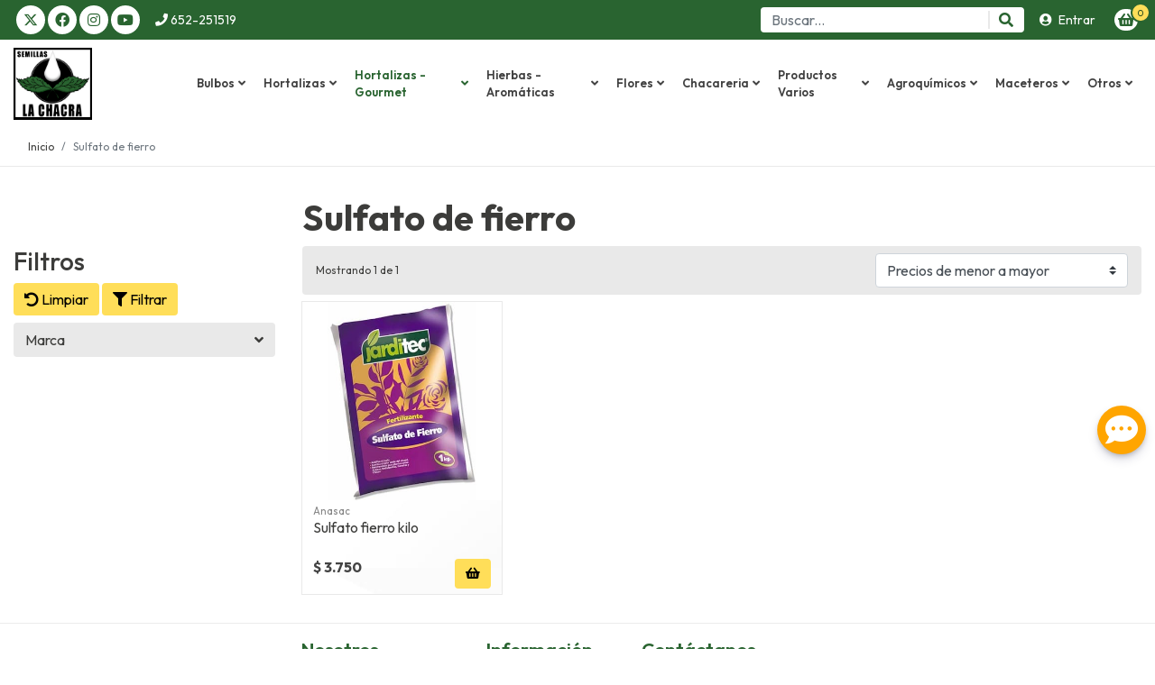

--- FILE ---
content_type: text/html; charset=utf-8
request_url: https://www.semillaslachacra.cl/collection/sulfato-de-fierro
body_size: 30420
content:
<!DOCTYPE html>
<html lang="es">
    <head>
        <!-- head Bsale 5.5 | version agosto 2022 -->


<script data-component="template version">
    console.log('%cBsale:','padding:3px;color:#fff;background-color:#ff6815', '93626 | Semillas La Chacra');
    console.log('%cBsale:','padding:3px;color:#fff;background-color:#ff6815', 'Template 9A Joaquin Hogar');
</script>
<!--- load head Bsale 5.5 ------------------------------------>
<script>
    window.INIT = {
        cart: {},
        collections: [], 
        products: [], 
        config: {
            "currency":{"name":"Peso Chileno", "symbol":"$", "decimals":2, "isoCode":"CLP", "round":true, "roundDecimals":0, "decimalSeparator":",", "thousandSeparator":".", "discountDecimals":0},
            "country":"Chile",
            "lang": "es-CL"  ,
            "addToCartLimit":0,
            product: {
                // mensajes mostrados en el stock de producto
                stock: {
                   
                   "addToCartLimit":0
                }
            },
            gtm: "",
            analytics: "G-Q9ZTY9L25W",
            pixel: "508600905978205"
        }
    }
</script>
<!----------------------------------------------------------->
<!-- meta genérico versión JULIO 2023 -->
<meta charset="utf-8"/>
<meta http-equiv="X-UA-Compatible" content="IE=edge" />
<meta name="viewport" content="width=device-width, initial-scale=1.0" />
<meta name="twitter:card" content="summary">
<meta name="autor" content="Bsale" />
<meta name="generator" content="Bsale" />

    
        <meta name="twitter:site" content="@LachacraSemilla">
        
<meta http-equiv="Content-Security-Policy" content="upgrade-insecure-requests">
<!-- URL -->
<meta property="og:url" content="https://www.semillaslachacra.cl/collection/sulfato-de-fierro">
<meta property="og:site_name" content="Semillas La Chacra" />
<link rel="canonical" href="https://www.semillaslachacra.cl/collection/sulfato-de-fierro"/>



<!-- robots -->

    <meta name="robots" content="index, follow" />
    
<!-- end meta generico -->
<!-- favicon-->

    <!-- desktop favicon -->
    <link rel="icon" type="image/png" sizes="16x16"     href="https://dojiw2m9tvv09.cloudfront.net/93626/2/T_2-logo-la-chacra4950.jpg?197&t=1768399703">
    <link rel="icon" type="image/png" sizes="32x32"     href="https://dojiw2m9tvv09.cloudfront.net/93626/2/T_2-logo-la-chacra4950.jpg?197&t=1768399703">
    <link rel="icon" type="image/png" sizes="48x48"     href="https://dojiw2m9tvv09.cloudfront.net/93626/2/T_2-logo-la-chacra4950.jpg?197&t=1768399703">
    <!-- android favicon -->
    <link rel="icon" type="image/png" sizes="192x192"   href="https://dojiw2m9tvv09.cloudfront.net/93626/2/S_2-logo-la-chacra4950.jpg?197&t=1768399703">
    <link rel="icon" type="image/png" sizes="512x512"   href="https://dojiw2m9tvv09.cloudfront.net/93626/2/L_2-logo-la-chacra4950.jpg?197&t=1768399703">
    <!-- apple ios -->
    <link rel="apple-touch-icon"      sizes="180x180"   href="https://dojiw2m9tvv09.cloudfront.net/93626/2/S_2-logo-la-chacra4950.jpg?197&t=1768399703">

<!-- end favicon -->

    
<!-- meta brand, collection, search -->
    <meta property="og:type" content="website">
    
        <title>Sulfato de Fierro | Semillas La Chacra</title>
        <meta name="twitter:title" content="Sulfato de Fierro"/>
        <meta property="og:title" content="Sulfato de Fierro"/>
    
    <!--description-->
    <meta name="description" content="
            Sulfato de Fierro: Sulfato Fierro Kilo.
        ">
    <meta property="og:description" content="
            Sulfato de Fierro: Sulfato Fierro Kilo.
        ">
    <meta name="twitter:description" content="
            Sulfato de Fierro: Sulfato Fierro Kilo.
        " >
    <!-- image -->
    
        
            
                
               <meta property="og:image" content="https://dojiw2m9tvv09.cloudfront.net/93626/product/F_sulfato-1-kg4970.jpg?197&t=1768399703"/>
               <meta name="twitter:image" content="https://dojiw2m9tvv09.cloudfront.net/93626/product/F_sulfato-1-kg4970.jpg?197&t=1768399703"/>
               
    
<!-- end meta brand, collection, search  -->



<!-- boostrap 4.x ------><link rel="stylesheet" media="all" href="https://dojiw2m9tvv09.cloudfront.net/market/vendor/bootstrap-4/bootstrap.min.css" > 
<!-- fuentes ------------><link rel="preconnect" href="https://fonts.googleapis.com">
<link rel="preconnect" href="https://fonts.gstatic.com" crossorigin>
<link href="https://fonts.googleapis.com/css2?family=Outfit:wght@100;200;300;400;500;600;700;800;900&display=swap" rel="stylesheet">

<!-- bsale --------------><link rel="stylesheet" media="all" href="https://dojiw2m9tvv09.cloudfront.net/market/bsale.css">

<!-- style --------------><link rel="stylesheet" media="all" href="https://dojiw2m9tvv09.cloudfront.net/93626/2/style.css?197">
<!-- style grid ---------><link rel="stylesheet" media="all" href="https://dojiw2m9tvv09.cloudfront.net/93626/2/style-grid.css?197">
<!-- style slider -------><link rel="stylesheet" media="all" href="https://dojiw2m9tvv09.cloudfront.net/93626/2/style-slider.css?197">
<!-- style collection ---><link rel="stylesheet" media="all" href="https://dojiw2m9tvv09.cloudfront.net/93626/2/style-collection.css?197">
<!-- style product ------><link rel="stylesheet" media="all" href="https://dojiw2m9tvv09.cloudfront.net/93626/2/style-product.css?197">
<!-- style buttons ------><link rel="stylesheet" media="all" href="https://dojiw2m9tvv09.cloudfront.net/93626/2/style-buttons.css?197">
<!-- style footer -------><link rel="stylesheet" media="all" href="https://dojiw2m9tvv09.cloudfront.net/93626/2/style-footer.css?197">
<!-- style buttons ------><link rel="stylesheet" media="all" href="https://dojiw2m9tvv09.cloudfront.net/93626/2/style-buttons.css?197">
<!-- style blog ---------><link rel="stylesheet" media="all" href="https://dojiw2m9tvv09.cloudfront.net/93626/2/style-blog.css?197">
<!-- style header -------><link rel="stylesheet" media="all" href="https://dojiw2m9tvv09.cloudfront.net/93626/2/style-header.css?197">
<!-- style categories ---><link rel="stylesheet" media="all" href="https://dojiw2m9tvv09.cloudfront.net/93626/2/style-categories.css?197">
<!-- style banners ------><link rel="stylesheet" media="all" href="https://dojiw2m9tvv09.cloudfront.net/93626/2/style-banners.css?197">
<!-- style attributes --><link rel="stylesheet" media="all" href="https://dojiw2m9tvv09.cloudfront.net/93626/2/style-attributes.css?197">
<!-- modificaciones -----><link rel="stylesheet" media="all" href="https://dojiw2m9tvv09.cloudfront.net/93626/2/modificaciones.css?197">
<!-- variable------------><link rel="stylesheet" media="all" href="https://dojiw2m9tvv09.cloudfront.net/93626/2/variables.css?197">

<link rel="stylesheet" href="https://cdnjs.cloudflare.com/ajax/libs/font-awesome/6.6.0/css/all.min.css">

<!-- tagmanager - head Bsale 5.5 -->


<script>
  !function(f,b,e,v,n,t,s)
  {if(f.fbq)return;n=f.fbq=function(){n.callMethod?
  n.callMethod.apply(n,arguments):n.queue.push(arguments)};
  if(!f._fbq)f._fbq=n;n.push=n;n.loaded=!0;n.version='2.0';
  n.queue=[];t=b.createElement(e);t.async=!0;
  t.src=v;s=b.getElementsByTagName(e)[0];
  s.parentNode.insertBefore(t,s)}(window, document,'script',
  'https://connect.facebook.net/en_US/fbevents.js');
  fbq('init', '508600905978205');
  fbq('track', 'PageView');
  window.INIT.config.pixel = true
</script>
<noscript><img height="1" width="1" style="display:none"
  src="https://www.facebook.com/tr?id=508600905978205&ev=PageView&noscript=1"
/></noscript>



<!-- 1. jquery     3.x ------><script defer src="https://dojiw2m9tvv09.cloudfront.net/market/vendor/jquery-3/jquery.min.js"></script>
<!-- 2. bootstrap  4.x ------><script defer src="https://dojiw2m9tvv09.cloudfront.net/market/vendor/bootstrap-4/bootstrap.bundle.min.js" ></script>
<!-- 3. slick.js   1.x ------><script defer src="https://dojiw2m9tvv09.cloudfront.net/market/vendor/slick-1/slick.min.js" ></script>
<!-- 4. Bsaje.js   5.x ------><script defer src="https://dojiw2m9tvv09.cloudfront.net/market/bsale.js"></script> 
<!-- 5. Template ------------><script defer src="https://dojiw2m9tvv09.cloudfront.net/93626/2/template.js?197"></script>
<!-- 6. Tus Modificaciones --><script defer src="https://dojiw2m9tvv09.cloudfront.net/93626/2/modificaciones.js?197"></script>

<!-- pega aqui meta-etiquetas de certificación -->
<!-- versión JULIO 2023-->
<script>
    
</script>


<script type="application/ld+json" data-schema="WebSite">    {    "@context": "http://schema.org/",    "@type": "WebSite",    "url": "https://www.semillaslachacra.cl/collection/sulfato-de-fierro",    "potentialAction": {        "@type": "SearchAction",        "target": "https://www.semillaslachacra.cl/collection/sulfato-de-fierro?search_text={search_term_string}",        "query-input": "required name=search_term_string"        }    }</script><script type="application/ld+json" data-schema="Store">    {        "@context": "http://schema.org/",        "@type": "Store",        "name": "Semillas La Chacra",        "description": "Empresa dedicada a la comercialización, importación de, Bulbos, Cormos Semillas de: Hortalizas, Flores, Chacarería, Hierbas Aromáticas, Híbridos,etc..",            "telephone": ["652-251519"],        "priceRange": "$$",        "image": "https://dojiw2m9tvv09.cloudfront.net/93626/2/logo_la_chacra8125.jpg?197&t=1768399703",        "address": {            "@type": "PostalAddress",            "addressCountry": "CL",            "streetAddress": "Av. Diego Portales N. 1000 Local 18  Nivel 2 . Edificio España. Puerto Montt"        }    }</script><script type="application/ld+json" data-schema="Organization">    {        "@context": "http://schema.org/",        "@type": "Organization",        "url": "www.semillaslachacra.cl",        "logo": "https://dojiw2m9tvv09.cloudfront.net/93626/2/logo_la_chacra8125.jpg",        "contactPoint": [{            "@type": "ContactPoint",            "telephone": "652-251519",            "contactType": "customer service"        }]    }</script>    <script type="application/ld+json" data-schema="itemList">    {        "@context": "http://schema.org/",        "@type": "ItemList",        "name": "Sulfato de Fierro",        "itemListElement": [                    {                "@type": "listItem",                "position": "1",                "item": {                    "@type": "product",                    "name": "Sulfato Fierro Kilo",                    "url": "https://www.semillaslachacra.cl/collection/sulfato-de-fierro#product-1110",                    "image": "https://dojiw2m9tvv09.cloudfront.net/93626/product/sulfato-1-kg4970.jpg?197&t=1768399703",                    "description": "Sulfato de Fierro JarditecEnvase &nbsp;KiloValor &nbsp; $&nbsp;3.750.-Modifica el Ph del suelo, especial paraCamelias, Rododendros, Azaleas, etcSi eres aficionado a la jardiner&iacute;a y a la horticultura, seguro que sabes lo importante que es contar con productos adecuados para garantizar su correcto crecimiento y, adem&aacute;s, que los huertos proporcionen los frutos correspondientes. Hoy te explicamos todas las ventajas de usar sulfato de hierro en tus cultivos, ya sea en tu jard&iacute;n o en el huerto de tu casa.",                                            "brand": {                        "@type": "Brand",                        "name": "Anasac"                        },                                        "offers": {                        "@type": "Offer",                        "priceCurrency": "CLP",                        "price": "3750",                        "priceValidUntil": "20260114",                        "itemCondition": "https://schema.org/NewCondition",                        "availability": "https://schema.org/InStock",                        "url": "https://www.semillaslachacra.cl/collection/sulfato-de-fierro",                        "seller": {                            "@type": "Organization",                            "name": "Semillas La Chacra",                            "url": "https://www.semillaslachacra.cl/collection/sulfato-de-fierro"                        }                    }                }            }                ]    }    </script>    <script type="application/ld+json" data-schema="BreadcrumbList">    {        "@context": "http://schema.org/",        "@type": "BreadcrumbList",        "itemListElement": [            {                "@type": "ListItem",                "position": 1,                "item": "https://www.semillaslachacra.cl/collection/sulfato-de-fierro",                "name": "Sulfato de Fierro"                            }        ]    }    </script>
<!-- extensions -->

    <!-- NECESSARY SCRIPTS --><link rel="preload" as="style" href="https://dojiw2m9tvv09.cloudfront.net/market/vendor/owl-2/owl.carousel.min.css" onload="this.rel='stylesheet'">
<link rel="preload" as="style" href="https://dojiw2m9tvv09.cloudfront.net/market/vendor/owl-2/owl.theme.default.min.css" onload="this.rel='stylesheet'">
<script src="https://dojiw2m9tvv09.cloudfront.net/market/vendor/owl-2/owl.carousel.min.js" defer></script>

</head>
    <body>
       
        <!-- tamaños "sm" - "md" - "lg" - "xl" -->

<section class="bs-header-top d-lg-block">
    <div class="container">
        <div class="row align-items-center justify-content-between">
            <div class="col-auto d-flex align-items-center">
                
                    
                    
                        <a  class="btn-header-social" 
                            title="visitanos en x-twitter"
                            href="https://twitter.com/LachacraSemilla" 
                            target="_blank" 
                            rel="nofollow noopener noreferrer">
                            <i class="fab fa-x-twitter" aria-hidden="true"></i>
                        </a>
                    
                
                    
                    
                        <a  class="btn-header-social" 
                            title="visitanos en facebook"
                            href="https://www.facebook.com/Semillas-la-Chacra-832485236844119" 
                            target="_blank" 
                            rel="nofollow noopener noreferrer">
                            <i class="fab fa-facebook" aria-hidden="true"></i>
                        </a>
                    
                
                    
                    
                        <a  class="btn-header-social" 
                            title="visitanos en instagram"
                            href="https://www.instagram.com/semillas_la_chacra/" 
                            target="_blank" 
                            rel="nofollow noopener noreferrer">
                            <i class="fab fa-instagram" aria-hidden="true"></i>
                        </a>
                    
                
                    
                    
                
                    
                    
                        <a  class="btn-header-social" 
                            title="visitanos en youtube"
                            href="https://www.youtube.com/@semillaslachacra9552" 
                            target="_blank" 
                            rel="nofollow noopener noreferrer">
                            <i class="fab fa-youtube" aria-hidden="true"></i>
                        </a>
                    
                
            

            
                <div class="btn btn-header-outline m-1 btn-sm"> 
                    
                               <a href="tel:652-251519"
                                title="Clic para llamar"
                                target="_blank"
                                data-bs="contact.phone"
                                data-info="652-251519" >  
                                <i class="fas fa-phone"></i> 
                                652-251519
                            </a>
                                  
                    </div>
            
            </div>
            <div class="col-auto d-flex align-items-center">
  
                <form  class="bs-search" action="/search">
                    <div class="input-group input-seach">
                        <input id="inputSearch" class="form-control" 
                            type="search" 
                            name="search_text" 
                            placeholder="Buscar..." 
                            aria-label="Search" 
                            required
                            oninvalid="this.setCustomValidity('Escribe que deseas buscar')"
                            oninput="setCustomValidity('')">
                        <div class="input-group-append">
                            <button class="btn" type="submit">
                                <i class="fas fa-search"></i>
                            </button>
                        </div>
                    </div>
                </form>
                <!-- login end-->
                
                    
                        <a class="btn btn-header-outline m-1 btn-sm" href="/login" title="Iniciar Sesión">
                            <i class="fas fa-user-circle "></i>
                            <span class="ml-1">Entrar</span>
                        </a>
                    
                
                <!-- login end-->
                <!--cart-->
                <a class="btn btn-cart mx-1" href="/cart/display/carro" title="carro">
                    <i class="fas fa-shopping-basket"></i>
                    <span data-bs="cart.items" class="cart-items"></span>
                </a>
            </div>
        </div>
    </div>

</section>

<header class="bs-header" data-bs="header" data-info="sticky">
        
        <div class=" container-xxl container-fluid  bs-grid-header-lg">
            
            <!--logo-->
            <a class="navbar-brand bs-grid-header__logo" href="/" title="Semillas La Chacra">
                    <img data-bs="header.logo"
                         class="img-fluid" 
                         src="https://dojiw2m9tvv09.cloudfront.net/93626/2/S_logo_la_chacra8125.jpg?197&t=1768399704" 
                         title="Semillas La Chacra" alt="Semillas La Chacra"
                    >
            </a>
            <!--menu-->
            <nav class="navbar navbar-expand-lg bs-grid-header__menu">
                <button class="navbar-toggler btn-mobile-header" 
                                type="button" data-toggle="collapse" 
                                data-target="#menuPrincipal"
                                aria-controls="menuPrincipal" 
                                aria-expanded="true" 
                                aria-label="Toggle navigation">
                                <i class="fas fa-bars"></i>
                        </button>
                
                <div class="collapse navbar-collapse justify-content-end" id="menuPrincipal">
                <!--aca-->
                    




<ul class="bs-header-nav navbar-nav" role="navegation">
    <!-- toggle menú -->
    <li class="nav-item nav-item-mobile bs-menu__close mt-2">
        <button type="button" class="btn text-right w-100 " data-toggle="collapse" data-target="#menuPrincipal" aria-controls="menuPrincipal" aria-expanded="true" aria-label="Toggle navigation">
              Cerrar Menú <i class="ml-1 fas fa-times"></i>
        </button>
        <div class="dropdown-divider"></div>
    </li>
    
        
            <a class="nav-item nav-item-mobile bs-menu__lv2" href="/login" title="Iniciar Sesión">
                <span>
                    <i class="fas fa-user-circle mr-1 "></i>
                    Entrar
                </span>
            </a>
        
    
    <!-- toggle menú: end -->
    
    <!-- menu items --> 
    
        <!-- get menu lv2 --> 
        
        
        <!-- define si tiene niveles 3 --> 
        
        
             
        
        <!-- si tiene nivel 2 --> 
        
            <li class="nav-item dropdown with__lv3  ">
                <!-- nivel 1 -->
                <a  class="bs-menu__lv1 dropdown-toggle  " href="#" 
                    id="navbarDropdown1" 
                    role="button" data-toggle="dropdown" 
                    aria-haspopup="true" aria-expanded="false" 
                    title="Bulbos">
                        <span class="mr-1">Bulbos</span> <i class="fas fa-angle-down"></i>
                </a>
                <div class="dropdown-menu dropdown-menu-right" 
                     data-bs="dropdown-menu"  aria-labelledby="navbarDropdown1">
                    
                        
                        
                        
                            <div class="dropdown ">
                                <!-- item lv2 -->
                                
                                <a  class="bs-menu__lv2 dropdown-toggle " 
                                    href="#" 
                                    title="Bulbos de fresias">
                                    Bulbos de fresias
                                    <i class="fas fa-angle-down"></i>
                                </a>
                                
                                
                                <!-- item lv2: end -->
                                
                                <div class="dropdown-menu dropdown-menu__lv3" aria-labelledby="navbarDropdown__lv2__1">
                                    
                                    
                                        <a  class="bs-menu__lv3" href="/collection/bulbos-fresias"  
                                            
                                            
                                            title="Ver todo Bulbos de fresias">
                                            Ver todo      
                                        </a>
                                    
                                    
                                    
                                    
                                        <!-- item 3 -->
                                        <a  class="bs-menu__lv3" href="/collection/fresias-variados"  
                                            
                                            
                                            
                                            
                                            title="Colores variados">
                                            Colores variados   
                                        </a>
                                        <!-- item 3: end -->
                                    
                                        <!-- item 3 -->
                                        <a  class="bs-menu__lv3" href="/collection/fresias-6-colores-disponibles"  
                                            
                                            
                                            
                                            
                                            title="Fresias 6 colores disponibles">
                                            Fresias 6 colores disponibles   
                                        </a>
                                        <!-- item 3: end -->
                                    
                                        <!-- item 3 -->
                                        <a  class="bs-menu__lv3" href="/collection/bulbos-de-fresias-clasicas"  
                                            
                                            
                                            
                                            
                                            title="Fresias clásicas">
                                            Fresias clásicas   
                                        </a>
                                        <!-- item 3: end -->
                                    
                                    
                                </div>
                                
                            </div>
                        <!-- if lv3 -->
                    
                        
                        
                        
                            <div class="dropdown ">
                                <!-- item lv2 -->
                                
                                <a  class="bs-menu__lv2 dropdown-toggle " 
                                    href="#" 
                                    title="Anémonas">
                                    Anémonas
                                    <i class="fas fa-angle-down"></i>
                                </a>
                                
                                
                                <!-- item lv2: end -->
                                
                                <div class="dropdown-menu dropdown-menu__lv3" aria-labelledby="navbarDropdown__lv2__2">
                                    
                                    
                                        <a  class="bs-menu__lv3" href="/collection/bulbos-de-anemonas"  
                                            
                                            
                                            title="Ver todo Anémonas">
                                            Ver todo      
                                        </a>
                                    
                                    
                                    
                                    
                                        <!-- item 3 -->
                                        <a  class="bs-menu__lv3" href="/collection/bulbos-anemonas-colores-variados"  
                                            
                                            
                                            
                                            
                                            title="Colores variados">
                                            Colores variados   
                                        </a>
                                        <!-- item 3: end -->
                                    
                                        <!-- item 3 -->
                                        <a  class="bs-menu__lv3" href="/collection/bulbos-anemonas-azules-size-4-5"  
                                            
                                            
                                            
                                            
                                            title="Color azul">
                                            Color azul   
                                        </a>
                                        <!-- item 3: end -->
                                    
                                    
                                </div>
                                
                            </div>
                        <!-- if lv3 -->
                    
                        
                        
                        
                            <div class="dropdown ">
                                <!-- item lv2 -->
                                
                                <a  class="bs-menu__lv2 dropdown-toggle " 
                                    href="#" 
                                    title="Ixias o ballicas">
                                    Ixias o ballicas
                                    <i class="fas fa-angle-down"></i>
                                </a>
                                
                                
                                <!-- item lv2: end -->
                                
                                <div class="dropdown-menu dropdown-menu__lv3" aria-labelledby="navbarDropdown__lv2__3">
                                    
                                    
                                        <a  class="bs-menu__lv3" href="/collection/bulbos-de-ixias"  
                                            
                                            
                                            title="Ver todo Ixias o ballicas">
                                            Ver todo      
                                        </a>
                                    
                                    
                                    
                                    
                                        <!-- item 3 -->
                                        <a  class="bs-menu__lv3" href="/collection/ixias-o-ballicas-colores-variados"  
                                            
                                            
                                            
                                            
                                            title="Colores variados">
                                            Colores variados   
                                        </a>
                                        <!-- item 3: end -->
                                    
                                        <!-- item 3 -->
                                        <a  class="bs-menu__lv3" href="/collection/ixias-o-ballicas-colores-clasificados"  
                                            
                                            
                                            
                                            
                                            title="Colores clasificados">
                                            Colores clasificados   
                                        </a>
                                        <!-- item 3: end -->
                                    
                                    
                                </div>
                                
                            </div>
                        <!-- if lv3 -->
                    
                        
                        
                        
                            <div class="dropdown ">
                                <!-- item lv2 -->
                                
                                <a  class="bs-menu__lv2 dropdown-toggle " 
                                    href="#" 
                                    title="Allium">
                                    Allium
                                    <i class="fas fa-angle-down"></i>
                                </a>
                                
                                
                                <!-- item lv2: end -->
                                
                                <div class="dropdown-menu dropdown-menu__lv3" aria-labelledby="navbarDropdown__lv2__4">
                                    
                                    
                                        <a  class="bs-menu__lv3" href="/collection/allium"  
                                            
                                            
                                            title="Ver todo Allium">
                                            Ver todo      
                                        </a>
                                    
                                    
                                    
                                    
                                    
                                </div>
                                
                            </div>
                        <!-- if lv3 -->
                    
                        
                        
                        
                            <div class="dropdown ">
                                <!-- item lv2 -->
                                
                                <a  class="bs-menu__lv2 dropdown-toggle " 
                                    href="#" 
                                    title="Ranunculos">
                                    Ranunculos
                                    <i class="fas fa-angle-down"></i>
                                </a>
                                
                                
                                <!-- item lv2: end -->
                                
                                <div class="dropdown-menu dropdown-menu__lv3" aria-labelledby="navbarDropdown__lv2__5">
                                    
                                    
                                        <a  class="bs-menu__lv3" href="/collection/ranunculos-colores-clasificados"  
                                            
                                            
                                            title="Ver todo Ranunculos">
                                            Ver todo      
                                        </a>
                                    
                                    
                                    
                                    
                                        <!-- item 3 -->
                                        <a  class="bs-menu__lv3" href="/collection/ranunculos-colores-variados"  
                                            
                                            
                                            
                                            
                                            title="Ranúnculos colores variados">
                                            Ranúnculos colores variados   
                                        </a>
                                        <!-- item 3: end -->
                                    
                                        <!-- item 3 -->
                                        <a  class="bs-menu__lv3" href="/collection/ranunculos-colores-clasificados"  
                                            
                                            
                                            
                                            
                                            title="Ranunculos colores clasificados">
                                            Ranunculos colores clasificados   
                                        </a>
                                        <!-- item 3: end -->
                                    
                                    
                                </div>
                                
                            </div>
                        <!-- if lv3 -->
                    
                        
                        
                        
                            <div class="dropdown ">
                                <!-- item lv2 -->
                                
                                <a  class="bs-menu__lv2 dropdown-toggle " 
                                    href="#" 
                                    title="Sparaxis">
                                    Sparaxis
                                    <i class="fas fa-angle-down"></i>
                                </a>
                                
                                
                                <!-- item lv2: end -->
                                
                                <div class="dropdown-menu dropdown-menu__lv3" aria-labelledby="navbarDropdown__lv2__6">
                                    
                                    
                                        <a  class="bs-menu__lv3" href="/collection/sparaxis"  
                                            
                                            
                                            title="Ver todo Sparaxis">
                                            Ver todo      
                                        </a>
                                    
                                    
                                    
                                    
                                        <!-- item 3 -->
                                        <a  class="bs-menu__lv3" href="/collection/sparaxis"  
                                            
                                            
                                            
                                            
                                            title="Colores variados">
                                            Colores variados   
                                        </a>
                                        <!-- item 3: end -->
                                    
                                    
                                </div>
                                
                            </div>
                        <!-- if lv3 -->
                    
                        
                        
                        
                            <div class="dropdown ">
                                <!-- item lv2 -->
                                
                                <a  class="bs-menu__lv2 dropdown-toggle " 
                                    href="#" 
                                    title="Muscaris">
                                    Muscaris
                                    <i class="fas fa-angle-down"></i>
                                </a>
                                
                                
                                <!-- item lv2: end -->
                                
                                <div class="dropdown-menu dropdown-menu__lv3" aria-labelledby="navbarDropdown__lv2__7">
                                    
                                    
                                        <a  class="bs-menu__lv3" href="/collection/muscaris-color-azul"  
                                            
                                            
                                            title="Ver todo Muscaris">
                                            Ver todo      
                                        </a>
                                    
                                    
                                    
                                    
                                        <!-- item 3 -->
                                        <a  class="bs-menu__lv3" href="/collection/muscaris-color-azul"  
                                            
                                            
                                            
                                            
                                            title="Colores clasificados">
                                            Colores clasificados   
                                        </a>
                                        <!-- item 3: end -->
                                    
                                        <!-- item 3 -->
                                        <a  class="bs-menu__lv3" href="/collection/muscaris-color-azul"  
                                            
                                            
                                            
                                            
                                            title="">
                                               
                                        </a>
                                        <!-- item 3: end -->
                                    
                                    
                                </div>
                                
                            </div>
                        <!-- if lv3 -->
                    
                        
                        
                        
                            <div class="dropdown ">
                                <!-- item lv2 -->
                                
                                <a  class="bs-menu__lv2 dropdown-toggle " 
                                    href="#" 
                                    title="Babianas">
                                    Babianas
                                    <i class="fas fa-angle-down"></i>
                                </a>
                                
                                
                                <!-- item lv2: end -->
                                
                                <div class="dropdown-menu dropdown-menu__lv3" aria-labelledby="navbarDropdown__lv2__8">
                                    
                                    
                                        <a  class="bs-menu__lv3" href="/collection/babianas"  
                                            
                                            
                                            title="Ver todo Babianas">
                                            Ver todo      
                                        </a>
                                    
                                    
                                    
                                    
                                        <!-- item 3 -->
                                        <a  class="bs-menu__lv3" href="/collection/babianas"  
                                            
                                            
                                            
                                            
                                            title="Colores variados">
                                            Colores variados   
                                        </a>
                                        <!-- item 3: end -->
                                    
                                    
                                </div>
                                
                            </div>
                        <!-- if lv3 -->
                    
                        
                        
                        
                            <div class="dropdown ">
                                <!-- item lv2 -->
                                
                                <a  class="bs-menu__lv2 dropdown-toggle " 
                                    href="#" 
                                    title="Tritonia">
                                    Tritonia
                                    <i class="fas fa-angle-down"></i>
                                </a>
                                
                                
                                <!-- item lv2: end -->
                                
                                <div class="dropdown-menu dropdown-menu__lv3" aria-labelledby="navbarDropdown__lv2__9">
                                    
                                    
                                        <a  class="bs-menu__lv3" href="/collection/tritonia"  
                                            
                                            
                                            title="Ver todo Tritonia">
                                            Ver todo      
                                        </a>
                                    
                                    
                                    
                                    
                                    
                                </div>
                                
                            </div>
                        <!-- if lv3 -->
                    
                        
                        
                        
                            <div class="dropdown ">
                                <!-- item lv2 -->
                                
                                <a  class="bs-menu__lv2 dropdown-toggle " 
                                    href="#" 
                                    title="Sandersonia">
                                    Sandersonia
                                    <i class="fas fa-angle-down"></i>
                                </a>
                                
                                
                                <!-- item lv2: end -->
                                
                                <div class="dropdown-menu dropdown-menu__lv3" aria-labelledby="navbarDropdown__lv2__10">
                                    
                                    
                                        <a  class="bs-menu__lv3" href="/collection/sandersonia"  
                                            
                                            
                                            title="Ver todo Sandersonia">
                                            Ver todo      
                                        </a>
                                    
                                    
                                    
                                    
                                    
                                </div>
                                
                            </div>
                        <!-- if lv3 -->
                    
                        
                        
                        
                            <div class="dropdown ">
                                <!-- item lv2 -->
                                
                                <a  class="bs-menu__lv2 dropdown-toggle " 
                                    href="#" 
                                    title="Jacintos">
                                    Jacintos
                                    <i class="fas fa-angle-down"></i>
                                </a>
                                
                                
                                <!-- item lv2: end -->
                                
                                <div class="dropdown-menu dropdown-menu__lv3" aria-labelledby="navbarDropdown__lv2__11">
                                    
                                    
                                        <a  class="bs-menu__lv3" href="/collection/jacintos-bulbos-disponibles-abril-julio-de-cada-ano"  
                                            
                                            
                                            title="Ver todo Jacintos">
                                            Ver todo      
                                        </a>
                                    
                                    
                                    
                                    
                                    
                                </div>
                                
                            </div>
                        <!-- if lv3 -->
                    
                        
                        
                        
                            <div class="dropdown ">
                                <!-- item lv2 -->
                                
                                <a  class="bs-menu__lv2 dropdown-toggle " 
                                    href="#" 
                                    title="Tulipas">
                                    Tulipas
                                    <i class="fas fa-angle-down"></i>
                                </a>
                                
                                
                                <!-- item lv2: end -->
                                
                                <div class="dropdown-menu dropdown-menu__lv3" aria-labelledby="navbarDropdown__lv2__12">
                                    
                                    
                                        <a  class="bs-menu__lv3" href="/collection/tulipas-clasicas-y-dobles"  
                                            
                                            
                                            title="Ver todo Tulipas">
                                            Ver todo      
                                        </a>
                                    
                                    
                                    
                                    
                                    
                                </div>
                                
                            </div>
                        <!-- if lv3 -->
                    
                        
                        
                        
                            <div class="dropdown ">
                                <!-- item lv2 -->
                                
                                <a  class="bs-menu__lv2 dropdown-toggle " 
                                    href="#" 
                                    title="Narcisos">
                                    Narcisos
                                    <i class="fas fa-angle-down"></i>
                                </a>
                                
                                
                                <!-- item lv2: end -->
                                
                                <div class="dropdown-menu dropdown-menu__lv3" aria-labelledby="navbarDropdown__lv2__13">
                                    
                                    
                                        <a  class="bs-menu__lv3" href="/collection/narcisos"  
                                            
                                            
                                            title="Ver todo Narcisos">
                                            Ver todo      
                                        </a>
                                    
                                    
                                    
                                    
                                    
                                </div>
                                
                            </div>
                        <!-- if lv3 -->
                    
                        
                        
                        
                            <div class="dropdown ">
                                <!-- item lv2 -->
                                
                                <a  class="bs-menu__lv2 dropdown-toggle " 
                                    href="#" 
                                    title="Peonías">
                                    Peonías
                                    <i class="fas fa-angle-down"></i>
                                </a>
                                
                                
                                <!-- item lv2: end -->
                                
                                <div class="dropdown-menu dropdown-menu__lv3" aria-labelledby="navbarDropdown__lv2__14">
                                    
                                    
                                        <a  class="bs-menu__lv3" href="/collection/peonias"  
                                            
                                            
                                            title="Ver todo Peonías">
                                            Ver todo      
                                        </a>
                                    
                                    
                                    
                                    
                                    
                                </div>
                                
                            </div>
                        <!-- if lv3 -->
                    
                        
                        
                        
                            <div class="dropdown ">
                                <!-- item lv2 -->
                                
                                <a  class="bs-menu__lv2 dropdown-toggle " 
                                    href="#" 
                                    title="Iris holándica">
                                    Iris holándica
                                    <i class="fas fa-angle-down"></i>
                                </a>
                                
                                
                                <!-- item lv2: end -->
                                
                                <div class="dropdown-menu dropdown-menu__lv3" aria-labelledby="navbarDropdown__lv2__15">
                                    
                                    
                                        <a  class="bs-menu__lv3" href="/collection/iris-holandica"  
                                            
                                            
                                            title="Ver todo Iris holándica">
                                            Ver todo      
                                        </a>
                                    
                                    
                                    
                                    
                                        <!-- item 3 -->
                                        <a  class="bs-menu__lv3" href="/collection/iris-holandica"  
                                            
                                            
                                            
                                            
                                            title="">
                                               
                                        </a>
                                        <!-- item 3: end -->
                                    
                                    
                                </div>
                                
                            </div>
                        <!-- if lv3 -->
                    
                        
                        
                        
                            <div class="dropdown ">
                                <!-- item lv2 -->
                                
                                <a  class="bs-menu__lv2 dropdown-toggle " 
                                    href="#" 
                                    title="Zephiranthus">
                                    Zephiranthus
                                    <i class="fas fa-angle-down"></i>
                                </a>
                                
                                
                                <!-- item lv2: end -->
                                
                                <div class="dropdown-menu dropdown-menu__lv3" aria-labelledby="navbarDropdown__lv2__16">
                                    
                                    
                                        <a  class="bs-menu__lv3" href="/collection/zephiranthus"  
                                            
                                            
                                            title="Ver todo Zephiranthus">
                                            Ver todo      
                                        </a>
                                    
                                    
                                    
                                    
                                    
                                </div>
                                
                            </div>
                        <!-- if lv3 -->
                    
                        
                        
                        
                            <div class="dropdown ">
                                <!-- item lv2 -->
                                
                                <a  class="bs-menu__lv2 dropdown-toggle " 
                                    href="#" 
                                    title="Tigridias">
                                    Tigridias
                                    <i class="fas fa-angle-down"></i>
                                </a>
                                
                                
                                <!-- item lv2: end -->
                                
                                <div class="dropdown-menu dropdown-menu__lv3" aria-labelledby="navbarDropdown__lv2__17">
                                    
                                    
                                        <a  class="bs-menu__lv3" href="/collection/tigridias"  
                                            
                                            
                                            title="Ver todo Tigridias">
                                            Ver todo      
                                        </a>
                                    
                                    
                                    
                                    
                                    
                                </div>
                                
                            </div>
                        <!-- if lv3 -->
                    
                        
                        
                        
                            <div class="dropdown ">
                                <!-- item lv2 -->
                                
                                <a  class="bs-menu__lv2 dropdown-toggle " 
                                    href="#" 
                                    title="Amaryllis">
                                    Amaryllis
                                    <i class="fas fa-angle-down"></i>
                                </a>
                                
                                
                                <!-- item lv2: end -->
                                
                                <div class="dropdown-menu dropdown-menu__lv3" aria-labelledby="navbarDropdown__lv2__18">
                                    
                                    
                                        <a  class="bs-menu__lv3" href="/collection/amaryllis"  
                                            
                                            
                                            title="Ver todo Amaryllis">
                                            Ver todo      
                                        </a>
                                    
                                    
                                    
                                    
                                        <!-- item 3 -->
                                        <a  class="bs-menu__lv3" href="/collection/amaryllis-clasicos-bulbos"  
                                            
                                            
                                            
                                            
                                            title="Amaryllis clásicos">
                                            Amaryllis clásicos   
                                        </a>
                                        <!-- item 3: end -->
                                    
                                        <!-- item 3 -->
                                        <a  class="bs-menu__lv3" href="/collection/amaryllis-clasicos-calibre-grande"  
                                            
                                            
                                            
                                            
                                            title="Amaryllis clásicos calibre grande">
                                            Amaryllis clásicos calibre grande   
                                        </a>
                                        <!-- item 3: end -->
                                    
                                        <!-- item 3 -->
                                        <a  class="bs-menu__lv3" href="/collection/amaryllis-exclusivos-dobles"  
                                            
                                            
                                            
                                            
                                            title="Amaryllis exclusivos dobles">
                                            Amaryllis exclusivos dobles   
                                        </a>
                                        <!-- item 3: end -->
                                    
                                        <!-- item 3 -->
                                        <a  class="bs-menu__lv3" href="/collection/amaryllis-wax-con-cera"  
                                            
                                            
                                            
                                            
                                            title="Amaryllis wax">
                                            Amaryllis wax   
                                        </a>
                                        <!-- item 3: end -->
                                    
                                    
                                </div>
                                
                            </div>
                        <!-- if lv3 -->
                    
                        
                        
                        
                            <div class="dropdown ">
                                <!-- item lv2 -->
                                
                                <a  class="bs-menu__lv2 dropdown-toggle " 
                                    href="#" 
                                    title="Vara de san josé (polianthus)">
                                    Vara de san josé (polianthus)
                                    <i class="fas fa-angle-down"></i>
                                </a>
                                
                                
                                <!-- item lv2: end -->
                                
                                <div class="dropdown-menu dropdown-menu__lv3" aria-labelledby="navbarDropdown__lv2__19">
                                    
                                    
                                        <a  class="bs-menu__lv3" href="/collection/nardos-vara-de-san-jose"  
                                            
                                            
                                            title="Ver todo Vara de san josé (polianthus)">
                                            Ver todo      
                                        </a>
                                    
                                    
                                    
                                    
                                    
                                </div>
                                
                            </div>
                        <!-- if lv3 -->
                    
                        
                        
                        
                            <div class="dropdown ">
                                <!-- item lv2 -->
                                
                                <a  class="bs-menu__lv2 dropdown-toggle " 
                                    href="#" 
                                    title="Calas de colores">
                                    Calas de colores
                                    <i class="fas fa-angle-down"></i>
                                </a>
                                
                                
                                <!-- item lv2: end -->
                                
                                <div class="dropdown-menu dropdown-menu__lv3" aria-labelledby="navbarDropdown__lv2__20">
                                    
                                    
                                        <a  class="bs-menu__lv3" href="/collection/calas-2025-size-16-18"  
                                            
                                            
                                            title="Ver todo Calas de colores">
                                            Ver todo      
                                        </a>
                                    
                                    
                                    
                                    
                                    
                                </div>
                                
                            </div>
                        <!-- if lv3 -->
                    
                        
                        
                        
                            <div class="dropdown ">
                                <!-- item lv2 -->
                                
                                <a  class="bs-menu__lv2 dropdown-toggle " 
                                    href="#" 
                                    title="Gladiolos">
                                    Gladiolos
                                    <i class="fas fa-angle-down"></i>
                                </a>
                                
                                
                                <!-- item lv2: end -->
                                
                                <div class="dropdown-menu dropdown-menu__lv3" aria-labelledby="navbarDropdown__lv2__21">
                                    
                                    
                                    
                                    
                                    
                                        <!-- item 3 -->
                                        <a  class="bs-menu__lv3" href="/collection/gladiolos-importados"  
                                            
                                            
                                            
                                            
                                            title="Gladiolos importados size: 10/12 y 12/14">
                                            Gladiolos importados size: 10/12 y 12/14   
                                        </a>
                                        <!-- item 3: end -->
                                    
                                    
                                </div>
                                
                            </div>
                        <!-- if lv3 -->
                    
                        
                        
                        
                            <div class="dropdown ">
                                <!-- item lv2 -->
                                
                                <a  class="bs-menu__lv2 dropdown-toggle " 
                                    href="#" 
                                    title="Galtonia">
                                    Galtonia
                                    <i class="fas fa-angle-down"></i>
                                </a>
                                
                                
                                <!-- item lv2: end -->
                                
                                <div class="dropdown-menu dropdown-menu__lv3" aria-labelledby="navbarDropdown__lv2__22">
                                    
                                    
                                        <a  class="bs-menu__lv3" href="/collection/galtonia"  
                                            
                                            
                                            title="Ver todo Galtonia">
                                            Ver todo      
                                        </a>
                                    
                                    
                                    
                                    
                                    
                                </div>
                                
                            </div>
                        <!-- if lv3 -->
                    
                        
                        
                        
                            <div class="dropdown ">
                                <!-- item lv2 -->
                                
                                <a  class="bs-menu__lv2 dropdown-toggle " 
                                    href="#" 
                                    title="Gloriosa">
                                    Gloriosa
                                    <i class="fas fa-angle-down"></i>
                                </a>
                                
                                
                                <!-- item lv2: end -->
                                
                                <div class="dropdown-menu dropdown-menu__lv3" aria-labelledby="navbarDropdown__lv2__23">
                                    
                                    
                                        <a  class="bs-menu__lv3" href="/collection/gloriosa"  
                                            
                                            
                                            title="Ver todo Gloriosa">
                                            Ver todo      
                                        </a>
                                    
                                    
                                    
                                    
                                        <!-- item 3 -->
                                        <a  class="bs-menu__lv3" href="/collection/gloriosa"  
                                            
                                            
                                            
                                            
                                            title="">
                                               
                                        </a>
                                        <!-- item 3: end -->
                                    
                                    
                                </div>
                                
                            </div>
                        <!-- if lv3 -->
                    
                        
                        
                        
                            <div class="dropdown ">
                                <!-- item lv2 -->
                                
                                <a  class="bs-menu__lv2 dropdown-toggle " 
                                    href="#" 
                                    title="Lilium">
                                    Lilium
                                    <i class="fas fa-angle-down"></i>
                                </a>
                                
                                
                                <!-- item lv2: end -->
                                
                                <div class="dropdown-menu dropdown-menu__lv3" aria-labelledby="navbarDropdown__lv2__24">
                                    
                                    
                                        <a  class="bs-menu__lv3" href="/collection/lilium-ver-coleccion"  
                                            
                                            
                                            title="Ver todo Lilium">
                                            Ver todo      
                                        </a>
                                    
                                    
                                    
                                    
                                        <!-- item 3 -->
                                        <a  class="bs-menu__lv3" href="/collection/lilium-ver-coleccion"  
                                            
                                            
                                            
                                            
                                            title="Lilium pot macetas">
                                            Lilium pot macetas   
                                        </a>
                                        <!-- item 3: end -->
                                    
                                        <!-- item 3 -->
                                        <a  class="bs-menu__lv3" href="/collection/lilium-de-corte-asiaticos-bulbos"  
                                            
                                            
                                            
                                            
                                            title="Lilium asiáticos">
                                            Lilium asiáticos   
                                        </a>
                                        <!-- item 3: end -->
                                    
                                        <!-- item 3 -->
                                        <a  class="bs-menu__lv3" href="/collection/lilium-bicolor-bulbos"  
                                            
                                            
                                            
                                            
                                            title="Lilium bicolor">
                                            Lilium bicolor   
                                        </a>
                                        <!-- item 3: end -->
                                    
                                        <!-- item 3 -->
                                        <a  class="bs-menu__lv3" href="/collection/lilium-orientales-bulbos"  
                                            
                                            
                                            
                                            
                                            title="Lilium orientales">
                                            Lilium orientales   
                                        </a>
                                        <!-- item 3: end -->
                                    
                                    
                                </div>
                                
                            </div>
                        <!-- if lv3 -->
                    
                        
                        
                        
                            <div class="dropdown ">
                                <!-- item lv2 -->
                                
                                <a  class="bs-menu__lv2 dropdown-toggle " 
                                    href="#" 
                                    title="Liatris">
                                    Liatris
                                    <i class="fas fa-angle-down"></i>
                                </a>
                                
                                
                                <!-- item lv2: end -->
                                
                                <div class="dropdown-menu dropdown-menu__lv3" aria-labelledby="navbarDropdown__lv2__25">
                                    
                                    
                                        <a  class="bs-menu__lv3" href="/collection/liatris"  
                                            
                                            
                                            title="Ver todo Liatris">
                                            Ver todo      
                                        </a>
                                    
                                    
                                    
                                    
                                    
                                </div>
                                
                            </div>
                        <!-- if lv3 -->
                    
                        
                        
                        
                            <div class="dropdown ">
                                <!-- item lv2 -->
                                
                                <a  class="bs-menu__lv2 dropdown-toggle " 
                                    href="#" 
                                    title="Bulbos en pack y promociones">
                                    Bulbos en pack y promociones
                                    <i class="fas fa-angle-down"></i>
                                </a>
                                
                                
                                <!-- item lv2: end -->
                                
                                <div class="dropdown-menu dropdown-menu__lv3" aria-labelledby="navbarDropdown__lv2__26">
                                    
                                    
                                        <a  class="bs-menu__lv3" href="/collection/pack-bulbos-en-promocion"  
                                            
                                            
                                            title="Ver todo Bulbos en pack y promociones">
                                            Ver todo      
                                        </a>
                                    
                                    
                                    
                                    
                                    
                                </div>
                                
                            </div>
                        <!-- if lv3 -->
                    
                    
                </div>
            </li>   
        
    
        <!-- get menu lv2 --> 
        
        
        <!-- define si tiene niveles 3 --> 
        
        
             
             
             
             
             
             
             
             
             
             
        
        <!-- si tiene nivel 2 --> 
        
            <li class="nav-item dropdown with__lv3  ">
                <!-- nivel 1 -->
                <a  class="bs-menu__lv1 dropdown-toggle  " href="#" 
                    id="navbarDropdown2" 
                    role="button" data-toggle="dropdown" 
                    aria-haspopup="true" aria-expanded="false" 
                    title="Hortalizas">
                        <span class="mr-1">Hortalizas</span> <i class="fas fa-angle-down"></i>
                </a>
                <div class="dropdown-menu dropdown-menu-right" 
                     data-bs="dropdown-menu"  aria-labelledby="navbarDropdown2">
                    
                        
                        
                        
                            <div class="dropdown ">
                                <!-- item lv2 -->
                                
                                <a  class="bs-menu__lv2 dropdown-toggle " 
                                    href="#" 
                                    title="Achicoria">
                                    Achicoria
                                    <i class="fas fa-angle-down"></i>
                                </a>
                                
                                
                                <!-- item lv2: end -->
                                
                                <div class="dropdown-menu dropdown-menu__lv3" aria-labelledby="navbarDropdown__lv2__1">
                                    
                                    
                                        <a  class="bs-menu__lv3" href="/collection/achicoria"  
                                            
                                            
                                            title="Ver todo Achicoria">
                                            Ver todo      
                                        </a>
                                    
                                    
                                    
                                    
                                    
                                </div>
                                
                            </div>
                        <!-- if lv3 -->
                    
                        
                        
                        
                            <div class="dropdown ">
                                <!-- item lv2 -->
                                
                                <a  class="bs-menu__lv2 dropdown-toggle " 
                                    href="#" 
                                    title="Acelga">
                                    Acelga
                                    <i class="fas fa-angle-down"></i>
                                </a>
                                
                                
                                <!-- item lv2: end -->
                                
                                <div class="dropdown-menu dropdown-menu__lv3" aria-labelledby="navbarDropdown__lv2__2">
                                    
                                    
                                        <a  class="bs-menu__lv3" href="/collection/acelga"  
                                            
                                            
                                            title="Ver todo Acelga">
                                            Ver todo      
                                        </a>
                                    
                                    
                                    
                                    
                                    
                                </div>
                                
                            </div>
                        <!-- if lv3 -->
                    
                        
                        
                        
                            <div class="dropdown ">
                                <!-- item lv2 -->
                                
                                <a  class="bs-menu__lv2 dropdown-toggle " 
                                    href="#" 
                                    title="Ají">
                                    Ají
                                    <i class="fas fa-angle-down"></i>
                                </a>
                                
                                
                                <!-- item lv2: end -->
                                
                                <div class="dropdown-menu dropdown-menu__lv3" aria-labelledby="navbarDropdown__lv2__3">
                                    
                                    
                                        <a  class="bs-menu__lv3" href="/collection/aji"  
                                            
                                            
                                            title="Ver todo Ají">
                                            Ver todo      
                                        </a>
                                    
                                    
                                    
                                    
                                    
                                </div>
                                
                            </div>
                        <!-- if lv3 -->
                    
                        
                        
                        
                            <div class="dropdown ">
                                <!-- item lv2 -->
                                
                                <a  class="bs-menu__lv2 dropdown-toggle " 
                                    href="#" 
                                    title="Alcayota">
                                    Alcayota
                                    <i class="fas fa-angle-down"></i>
                                </a>
                                
                                
                                <!-- item lv2: end -->
                                
                                <div class="dropdown-menu dropdown-menu__lv3" aria-labelledby="navbarDropdown__lv2__4">
                                    
                                    
                                        <a  class="bs-menu__lv3" href="/collection/alcayota"  
                                            
                                            
                                            title="Ver todo Alcayota">
                                            Ver todo      
                                        </a>
                                    
                                    
                                    
                                    
                                    
                                </div>
                                
                            </div>
                        <!-- if lv3 -->
                    
                        
                        
                        
                            <div class="dropdown ">
                                <!-- item lv2 -->
                                
                                <a  class="bs-menu__lv2 dropdown-toggle " 
                                    href="#" 
                                    title="Alcachofa">
                                    Alcachofa
                                    <i class="fas fa-angle-down"></i>
                                </a>
                                
                                
                                <!-- item lv2: end -->
                                
                                <div class="dropdown-menu dropdown-menu__lv3" aria-labelledby="navbarDropdown__lv2__5">
                                    
                                    
                                        <a  class="bs-menu__lv3" href="/collection/alcachofa"  
                                            
                                            
                                            title="Ver todo Alcachofa">
                                            Ver todo      
                                        </a>
                                    
                                    
                                    
                                    
                                    
                                </div>
                                
                            </div>
                        <!-- if lv3 -->
                    
                        
                        
                        
                            <div class="dropdown ">
                                <!-- item lv2 -->
                                
                                <a  class="bs-menu__lv2 dropdown-toggle " 
                                    href="#" 
                                    title="Apio. verdura-tallo y de raíz.">
                                    Apio. verdura-tallo y de raíz.
                                    <i class="fas fa-angle-down"></i>
                                </a>
                                
                                
                                <!-- item lv2: end -->
                                
                                <div class="dropdown-menu dropdown-menu__lv3" aria-labelledby="navbarDropdown__lv2__6">
                                    
                                    
                                        <a  class="bs-menu__lv3" href="/collection/apio-verdura-tallo-y-de-raiz"  
                                            
                                            
                                            title="Ver todo Apio. verdura-tallo y de raíz.">
                                            Ver todo      
                                        </a>
                                    
                                    
                                    
                                    
                                    
                                </div>
                                
                            </div>
                        <!-- if lv3 -->
                    
                        
                        
                        
                            <div class="dropdown ">
                                <!-- item lv2 -->
                                
                                <a  class="bs-menu__lv2 dropdown-toggle " 
                                    href="#" 
                                    title="Betarraga">
                                    Betarraga
                                    <i class="fas fa-angle-down"></i>
                                </a>
                                
                                
                                <!-- item lv2: end -->
                                
                                <div class="dropdown-menu dropdown-menu__lv3" aria-labelledby="navbarDropdown__lv2__7">
                                    
                                    
                                        <a  class="bs-menu__lv3" href="/collection/betarraga"  
                                            
                                            
                                            title="Ver todo Betarraga">
                                            Ver todo      
                                        </a>
                                    
                                    
                                    
                                    
                                    
                                </div>
                                
                            </div>
                        <!-- if lv3 -->
                    
                        
                        
                        
                            <div class="dropdown ">
                                <!-- item lv2 -->
                                
                                <a  class="bs-menu__lv2 dropdown-toggle " 
                                    href="#" 
                                    title="Berenjena">
                                    Berenjena
                                    <i class="fas fa-angle-down"></i>
                                </a>
                                
                                
                                <!-- item lv2: end -->
                                
                                <div class="dropdown-menu dropdown-menu__lv3" aria-labelledby="navbarDropdown__lv2__8">
                                    
                                    
                                        <a  class="bs-menu__lv3" href="/collection/berenjena"  
                                            
                                            
                                            title="Ver todo Berenjena">
                                            Ver todo      
                                        </a>
                                    
                                    
                                    
                                    
                                    
                                </div>
                                
                            </div>
                        <!-- if lv3 -->
                    
                        
                        
                        
                            <div class="dropdown ">
                                <!-- item lv2 -->
                                
                                <a  class="bs-menu__lv2 dropdown-toggle " 
                                    href="#" 
                                    title="Brócoli">
                                    Brócoli
                                    <i class="fas fa-angle-down"></i>
                                </a>
                                
                                
                                <!-- item lv2: end -->
                                
                                <div class="dropdown-menu dropdown-menu__lv3" aria-labelledby="navbarDropdown__lv2__9">
                                    
                                    
                                        <a  class="bs-menu__lv3" href="/collection/brocoli"  
                                            
                                            
                                            title="Ver todo Brócoli">
                                            Ver todo      
                                        </a>
                                    
                                    
                                    
                                    
                                    
                                </div>
                                
                            </div>
                        <!-- if lv3 -->
                    
                        
                        
                        
                            <div class="dropdown ">
                                <!-- item lv2 -->
                                
                                <a  class="bs-menu__lv2 dropdown-toggle " 
                                    href="#" 
                                    title="Cebollas">
                                    Cebollas
                                    <i class="fas fa-angle-down"></i>
                                </a>
                                
                                
                                <!-- item lv2: end -->
                                
                                <div class="dropdown-menu dropdown-menu__lv3" aria-labelledby="navbarDropdown__lv2__10">
                                    
                                    
                                    
                                    
                                    
                                        <!-- item 3 -->
                                        <a  class="bs-menu__lv3" href="/collection/cebollas-valenciana"  
                                            
                                            
                                            
                                            
                                            title="Valenciana de guarda">
                                            Valenciana de guarda   
                                        </a>
                                        <!-- item 3: end -->
                                    
                                        <!-- item 3 -->
                                        <a  class="bs-menu__lv3" href="/collection/cebolla-perla-chalota"  
                                            
                                            
                                            
                                            
                                            title="Perla blanca- chalota">
                                            Perla blanca- chalota   
                                        </a>
                                        <!-- item 3: end -->
                                    
                                        <!-- item 3 -->
                                        <a  class="bs-menu__lv3" href="/collection/cebolla-morada-roja"  
                                            
                                            
                                            
                                            
                                            title="Morada- roja">
                                            Morada- roja   
                                        </a>
                                        <!-- item 3: end -->
                                    
                                    
                                </div>
                                
                            </div>
                        <!-- if lv3 -->
                    
                        
                        
                        
                            <div class="dropdown ">
                                <!-- item lv2 -->
                                
                                <a  class="bs-menu__lv2 dropdown-toggle " 
                                    href="#" 
                                    title="Cebollino">
                                    Cebollino
                                    <i class="fas fa-angle-down"></i>
                                </a>
                                
                                
                                <!-- item lv2: end -->
                                
                                <div class="dropdown-menu dropdown-menu__lv3" aria-labelledby="navbarDropdown__lv2__11">
                                    
                                    
                                        <a  class="bs-menu__lv3" href="/collection/cebollino"  
                                            
                                            
                                            title="Ver todo Cebollino">
                                            Ver todo      
                                        </a>
                                    
                                    
                                    
                                    
                                    
                                </div>
                                
                            </div>
                        <!-- if lv3 -->
                    
                        
                        
                        
                            <div class="dropdown ">
                                <!-- item lv2 -->
                                
                                <a  class="bs-menu__lv2 dropdown-toggle " 
                                    href="#" 
                                    title="Calabacines">
                                    Calabacines
                                    <i class="fas fa-angle-down"></i>
                                </a>
                                
                                
                                <!-- item lv2: end -->
                                
                                <div class="dropdown-menu dropdown-menu__lv3" aria-labelledby="navbarDropdown__lv2__12">
                                    
                                    
                                        <a  class="bs-menu__lv3" href="/collection/calabacines"  
                                            
                                            
                                            title="Ver todo Calabacines">
                                            Ver todo      
                                        </a>
                                    
                                    
                                    
                                    
                                    
                                </div>
                                
                            </div>
                        <!-- if lv3 -->
                    
                        
                        
                        
                            <div class="dropdown ">
                                <!-- item lv2 -->
                                
                                <a  class="bs-menu__lv2 dropdown-toggle " 
                                    href="#" 
                                    title="Coliflor">
                                    Coliflor
                                    <i class="fas fa-angle-down"></i>
                                </a>
                                
                                
                                <!-- item lv2: end -->
                                
                                <div class="dropdown-menu dropdown-menu__lv3" aria-labelledby="navbarDropdown__lv2__13">
                                    
                                    
                                        <a  class="bs-menu__lv3" href="/collection/coliflor"  
                                            
                                            
                                            title="Ver todo Coliflor">
                                            Ver todo      
                                        </a>
                                    
                                    
                                    
                                    
                                    
                                </div>
                                
                            </div>
                        <!-- if lv3 -->
                    
                        
                        
                        
                            <div class="dropdown ">
                                <!-- item lv2 -->
                                
                                <a  class="bs-menu__lv2 dropdown-toggle " 
                                    href="#" 
                                    title="Espárrago">
                                    Espárrago
                                    <i class="fas fa-angle-down"></i>
                                </a>
                                
                                
                                <!-- item lv2: end -->
                                
                                <div class="dropdown-menu dropdown-menu__lv3" aria-labelledby="navbarDropdown__lv2__14">
                                    
                                    
                                        <a  class="bs-menu__lv3" href="/collection/esparrago"  
                                            
                                            
                                            title="Ver todo Espárrago">
                                            Ver todo      
                                        </a>
                                    
                                    
                                    
                                    
                                    
                                </div>
                                
                            </div>
                        <!-- if lv3 -->
                    
                        
                        
                        
                            <div class="dropdown ">
                                <!-- item lv2 -->
                                
                                <a  class="bs-menu__lv2 dropdown-toggle " 
                                    href="#" 
                                    title="Espinacas">
                                    Espinacas
                                    <i class="fas fa-angle-down"></i>
                                </a>
                                
                                
                                <!-- item lv2: end -->
                                
                                <div class="dropdown-menu dropdown-menu__lv3" aria-labelledby="navbarDropdown__lv2__15">
                                    
                                    
                                        <a  class="bs-menu__lv3" href="/collection/espinacas"  
                                            
                                            
                                            title="Ver todo Espinacas">
                                            Ver todo      
                                        </a>
                                    
                                    
                                    
                                    
                                        <!-- item 3 -->
                                        <a  class="bs-menu__lv3" href="/collection/espinacas"  
                                            
                                            
                                            
                                            
                                            title="">
                                               
                                        </a>
                                        <!-- item 3: end -->
                                    
                                    
                                </div>
                                
                            </div>
                        <!-- if lv3 -->
                    
                        
                        
                        
                            <div class="dropdown ">
                                <!-- item lv2 -->
                                
                                <a  class="bs-menu__lv2 dropdown-toggle " 
                                    href="#" 
                                    title="Endivia">
                                    Endivia
                                    <i class="fas fa-angle-down"></i>
                                </a>
                                
                                
                                <!-- item lv2: end -->
                                
                                <div class="dropdown-menu dropdown-menu__lv3" aria-labelledby="navbarDropdown__lv2__16">
                                    
                                    
                                        <a  class="bs-menu__lv3" href="/collection/endivia"  
                                            
                                            
                                            title="Ver todo Endivia">
                                            Ver todo      
                                        </a>
                                    
                                    
                                    
                                    
                                    
                                </div>
                                
                            </div>
                        <!-- if lv3 -->
                    
                        
                        
                        
                            <div class="dropdown ">
                                <!-- item lv2 -->
                                
                                <a  class="bs-menu__lv2 dropdown-toggle " 
                                    href="#" 
                                    title="Etiquetas marca-semillas  pack 12 unds.">
                                    Etiquetas marca-semillas  pack 12 unds.
                                    <i class="fas fa-angle-down"></i>
                                </a>
                                
                                
                                <!-- item lv2: end -->
                                
                                <div class="dropdown-menu dropdown-menu__lv3" aria-labelledby="navbarDropdown__lv2__17">
                                    
                                    
                                        <a  class="bs-menu__lv3" href="/collection/etiquetas-marca-semillas-pack-12-unds"  
                                            
                                            
                                            title="Ver todo Etiquetas marca-semillas  pack 12 unds.">
                                            Ver todo      
                                        </a>
                                    
                                    
                                    
                                    
                                    
                                </div>
                                
                            </div>
                        <!-- if lv3 -->
                    
                        
                        
                        
                            <div class="dropdown ">
                                <!-- item lv2 -->
                                
                                <a  class="bs-menu__lv2 dropdown-toggle " 
                                    href="#" 
                                    title="Frutillas">
                                    Frutillas
                                    <i class="fas fa-angle-down"></i>
                                </a>
                                
                                
                                <!-- item lv2: end -->
                                
                                <div class="dropdown-menu dropdown-menu__lv3" aria-labelledby="navbarDropdown__lv2__18">
                                    
                                    
                                        <a  class="bs-menu__lv3" href="/collection/frutillas"  
                                            
                                            
                                            title="Ver todo Frutillas">
                                            Ver todo      
                                        </a>
                                    
                                    
                                    
                                    
                                    
                                </div>
                                
                            </div>
                        <!-- if lv3 -->
                    
                        
                        
                        
                            <div class="dropdown ">
                                <!-- item lv2 -->
                                
                                <a  class="bs-menu__lv2 dropdown-toggle " 
                                    href="#" 
                                    title="Golden berries">
                                    Golden berries
                                    <i class="fas fa-angle-down"></i>
                                </a>
                                
                                
                                <!-- item lv2: end -->
                                
                                <div class="dropdown-menu dropdown-menu__lv3" aria-labelledby="navbarDropdown__lv2__19">
                                    
                                    
                                        <a  class="bs-menu__lv3" href="/collection/golden-berries"  
                                            
                                            
                                            title="Ver todo Golden berries">
                                            Ver todo      
                                        </a>
                                    
                                    
                                    
                                    
                                    
                                </div>
                                
                            </div>
                        <!-- if lv3 -->
                    
                        
                        
                        
                            <div class="dropdown ">
                                <!-- item lv2 -->
                                
                                <a  class="bs-menu__lv2 dropdown-toggle " 
                                    href="#" 
                                    title="Hinojo">
                                    Hinojo
                                    <i class="fas fa-angle-down"></i>
                                </a>
                                
                                
                                <!-- item lv2: end -->
                                
                                <div class="dropdown-menu dropdown-menu__lv3" aria-labelledby="navbarDropdown__lv2__20">
                                    
                                    
                                        <a  class="bs-menu__lv3" href="/collection/hinojo"  
                                            
                                            
                                            title="Ver todo Hinojo">
                                            Ver todo      
                                        </a>
                                    
                                    
                                    
                                    
                                    
                                </div>
                                
                            </div>
                        <!-- if lv3 -->
                    
                        
                        
                        
                            <div class="dropdown ">
                                <!-- item lv2 -->
                                
                                <a  class="bs-menu__lv2 dropdown-toggle " 
                                    href="#" 
                                    title="Lechugas">
                                    Lechugas
                                    <i class="fas fa-angle-down"></i>
                                </a>
                                
                                
                                <!-- item lv2: end -->
                                
                                <div class="dropdown-menu dropdown-menu__lv3" aria-labelledby="navbarDropdown__lv2__21">
                                    
                                    
                                    
                                    
                                    
                                        <!-- item 3 -->
                                        <a  class="bs-menu__lv3" href="/collection/lechugas-arrepolladas-lisas"  
                                            
                                            
                                            
                                            
                                            title="Arrepolladas - lisas">
                                            Arrepolladas - lisas   
                                        </a>
                                        <!-- item 3: end -->
                                    
                                        <!-- item 3 -->
                                        <a  class="bs-menu__lv3" href="/collection/lechugas-romanas-de-amarra"  
                                            
                                            
                                            
                                            
                                            title="Romanas de amarra ">
                                            Romanas de amarra    
                                        </a>
                                        <!-- item 3: end -->
                                    
                                        <!-- item 3 -->
                                        <a  class="bs-menu__lv3" href="/collection/lechugas-arrepolladas-crespas"  
                                            
                                            
                                            
                                            
                                            title="Arrepolladas- crespas">
                                            Arrepolladas- crespas   
                                        </a>
                                        <!-- item 3: end -->
                                    
                                        <!-- item 3 -->
                                        <a  class="bs-menu__lv3" href="/collection/lechugas-risadas-crespas"  
                                            
                                            
                                            
                                            
                                            title="Rizadas - crespas">
                                            Rizadas - crespas   
                                        </a>
                                        <!-- item 3: end -->
                                    
                                        <!-- item 3 -->
                                        <a  class="bs-menu__lv3" href="/collection/lechugas-mezcla-de-variedades"  
                                            
                                            
                                            
                                            
                                            title="Mezcla de variedades">
                                            Mezcla de variedades   
                                        </a>
                                        <!-- item 3: end -->
                                    
                                    
                                </div>
                                
                            </div>
                        <!-- if lv3 -->
                    
                        
                        
                        
                            <div class="dropdown ">
                                <!-- item lv2 -->
                                
                                <a  class="bs-menu__lv2 dropdown-toggle " 
                                    href="#" 
                                    title="Melón">
                                    Melón
                                    <i class="fas fa-angle-down"></i>
                                </a>
                                
                                
                                <!-- item lv2: end -->
                                
                                <div class="dropdown-menu dropdown-menu__lv3" aria-labelledby="navbarDropdown__lv2__22">
                                    
                                    
                                        <a  class="bs-menu__lv3" href="/collection/melon"  
                                            
                                            
                                            title="Ver todo Melón">
                                            Ver todo      
                                        </a>
                                    
                                    
                                    
                                    
                                    
                                </div>
                                
                            </div>
                        <!-- if lv3 -->
                    
                        
                        
                            <a  class="bs-menu__lv2" href=""  
                                
                                title="Mix semillas">
                                Mix semillas   
                            </a>
                        <!-- if lv3 -->
                    
                        
                        
                        
                            <div class="dropdown ">
                                <!-- item lv2 -->
                                
                                <a  class="bs-menu__lv2 dropdown-toggle " 
                                    href="#" 
                                    title="Nabo">
                                    Nabo
                                    <i class="fas fa-angle-down"></i>
                                </a>
                                
                                
                                <!-- item lv2: end -->
                                
                                <div class="dropdown-menu dropdown-menu__lv3" aria-labelledby="navbarDropdown__lv2__24">
                                    
                                    
                                        <a  class="bs-menu__lv3" href="/collection/nabo"  
                                            
                                            
                                            title="Ver todo Nabo">
                                            Ver todo      
                                        </a>
                                    
                                    
                                    
                                    
                                    
                                </div>
                                
                            </div>
                        <!-- if lv3 -->
                    
                        
                        
                        
                            <div class="dropdown ">
                                <!-- item lv2 -->
                                
                                <a  class="bs-menu__lv2 dropdown-toggle " 
                                    href="#" 
                                    title="Orgánicas-ecológicas">
                                    Orgánicas-ecológicas
                                    <i class="fas fa-angle-down"></i>
                                </a>
                                
                                
                                <!-- item lv2: end -->
                                
                                <div class="dropdown-menu dropdown-menu__lv3" aria-labelledby="navbarDropdown__lv2__25">
                                    
                                    
                                    
                                    
                                    
                                        <!-- item 3 -->
                                        <a  class="bs-menu__lv3" href="/collection/variedades-fito-ecologicas"  
                                            
                                            
                                            
                                            
                                            title="Variedades - fito ecológicas">
                                            Variedades - fito ecológicas   
                                        </a>
                                        <!-- item 3: end -->
                                    
                                        <!-- item 3 -->
                                        <a  class="bs-menu__lv3" href="/collection/variedad-anasac-organica"  
                                            
                                            
                                            
                                            
                                            title="Variedades- anasac orgánicas">
                                            Variedades- anasac orgánicas   
                                        </a>
                                        <!-- item 3: end -->
                                    
                                    
                                </div>
                                
                            </div>
                        <!-- if lv3 -->
                    
                        
                        
                        
                            <div class="dropdown ">
                                <!-- item lv2 -->
                                
                                <a  class="bs-menu__lv2 dropdown-toggle " 
                                    href="#" 
                                    title="Pepinos">
                                    Pepinos
                                    <i class="fas fa-angle-down"></i>
                                </a>
                                
                                
                                <!-- item lv2: end -->
                                
                                <div class="dropdown-menu dropdown-menu__lv3" aria-labelledby="navbarDropdown__lv2__26">
                                    
                                    
                                        <a  class="bs-menu__lv3" href="/collection/pepinos"  
                                            
                                            
                                            title="Ver todo Pepinos">
                                            Ver todo      
                                        </a>
                                    
                                    
                                    
                                    
                                    
                                </div>
                                
                            </div>
                        <!-- if lv3 -->
                    
                        
                        
                        
                            <div class="dropdown ">
                                <!-- item lv2 -->
                                
                                <a  class="bs-menu__lv2 dropdown-toggle " 
                                    href="#" 
                                    title="Puerros">
                                    Puerros
                                    <i class="fas fa-angle-down"></i>
                                </a>
                                
                                
                                <!-- item lv2: end -->
                                
                                <div class="dropdown-menu dropdown-menu__lv3" aria-labelledby="navbarDropdown__lv2__27">
                                    
                                    
                                        <a  class="bs-menu__lv3" href="/collection/puerros"  
                                            
                                            
                                            title="Ver todo Puerros">
                                            Ver todo      
                                        </a>
                                    
                                    
                                    
                                    
                                    
                                </div>
                                
                            </div>
                        <!-- if lv3 -->
                    
                        
                        
                        
                            <div class="dropdown ">
                                <!-- item lv2 -->
                                
                                <a  class="bs-menu__lv2 dropdown-toggle " 
                                    href="#" 
                                    title="Pimiento">
                                    Pimiento
                                    <i class="fas fa-angle-down"></i>
                                </a>
                                
                                
                                <!-- item lv2: end -->
                                
                                <div class="dropdown-menu dropdown-menu__lv3" aria-labelledby="navbarDropdown__lv2__28">
                                    
                                    
                                        <a  class="bs-menu__lv3" href="/collection/pimiento"  
                                            
                                            
                                            title="Ver todo Pimiento">
                                            Ver todo      
                                        </a>
                                    
                                    
                                    
                                    
                                    
                                </div>
                                
                            </div>
                        <!-- if lv3 -->
                    
                        
                        
                        
                            <div class="dropdown ">
                                <!-- item lv2 -->
                                
                                <a  class="bs-menu__lv2 dropdown-toggle " 
                                    href="#" 
                                    title="Rabanitos">
                                    Rabanitos
                                    <i class="fas fa-angle-down"></i>
                                </a>
                                
                                
                                <!-- item lv2: end -->
                                
                                <div class="dropdown-menu dropdown-menu__lv3" aria-labelledby="navbarDropdown__lv2__29">
                                    
                                    
                                        <a  class="bs-menu__lv3" href="/collection/rabanitos-ver-coleccion"  
                                            
                                            
                                            title="Ver todo Rabanitos">
                                            Ver todo      
                                        </a>
                                    
                                    
                                    
                                    
                                        <!-- item 3 -->
                                        <a  class="bs-menu__lv3" href="/collection/rabanitos-largos"  
                                            
                                            
                                            
                                            
                                            title="Punta blanca alargado">
                                            Punta blanca alargado   
                                        </a>
                                        <!-- item 3: end -->
                                    
                                        <!-- item 3 -->
                                        <a  class="bs-menu__lv3" href="/collection/rabanitos-largos"  
                                            
                                            
                                            
                                            
                                            title="Cilíndrico">
                                            Cilíndrico   
                                        </a>
                                        <!-- item 3: end -->
                                    
                                        <!-- item 3 -->
                                        <a  class="bs-menu__lv3" href="/collection/rabanitos-punta-blanca"  
                                            
                                            
                                            
                                            
                                            title="Punta blanca">
                                            Punta blanca   
                                        </a>
                                        <!-- item 3: end -->
                                    
                                        <!-- item 3 -->
                                        <a  class="bs-menu__lv3" href="/collection/rabanito-rojo"  
                                            
                                            
                                            
                                            
                                            title="Rojo entero">
                                            Rojo entero   
                                        </a>
                                        <!-- item 3: end -->
                                    
                                    
                                </div>
                                
                            </div>
                        <!-- if lv3 -->
                    
                        
                        
                        
                            <div class="dropdown ">
                                <!-- item lv2 -->
                                
                                <a  class="bs-menu__lv2 dropdown-toggle " 
                                    href="#" 
                                    title="Repollo">
                                    Repollo
                                    <i class="fas fa-angle-down"></i>
                                </a>
                                
                                
                                <!-- item lv2: end -->
                                
                                <div class="dropdown-menu dropdown-menu__lv3" aria-labelledby="navbarDropdown__lv2__30">
                                    
                                    
                                        <a  class="bs-menu__lv3" href="/collection/repollo"  
                                            
                                            
                                            title="Ver todo Repollo">
                                            Ver todo      
                                        </a>
                                    
                                    
                                    
                                    
                                    
                                </div>
                                
                            </div>
                        <!-- if lv3 -->
                    
                        
                        
                        
                            <div class="dropdown ">
                                <!-- item lv2 -->
                                
                                <a  class="bs-menu__lv2 dropdown-toggle " 
                                    href="#" 
                                    title="Sandía">
                                    Sandía
                                    <i class="fas fa-angle-down"></i>
                                </a>
                                
                                
                                <!-- item lv2: end -->
                                
                                <div class="dropdown-menu dropdown-menu__lv3" aria-labelledby="navbarDropdown__lv2__31">
                                    
                                    
                                        <a  class="bs-menu__lv3" href="/collection/sandia"  
                                            
                                            
                                            title="Ver todo Sandía">
                                            Ver todo      
                                        </a>
                                    
                                    
                                    
                                    
                                    
                                </div>
                                
                            </div>
                        <!-- if lv3 -->
                    
                        
                        
                        
                            <div class="dropdown ">
                                <!-- item lv2 -->
                                
                                <a  class="bs-menu__lv2 dropdown-toggle " 
                                    href="#" 
                                    title="Tomate">
                                    Tomate
                                    <i class="fas fa-angle-down"></i>
                                </a>
                                
                                
                                <!-- item lv2: end -->
                                
                                <div class="dropdown-menu dropdown-menu__lv3" aria-labelledby="navbarDropdown__lv2__32">
                                    
                                    
                                        <a  class="bs-menu__lv3" href="/collection/tomate"  
                                            
                                            
                                            title="Ver todo Tomate">
                                            Ver todo      
                                        </a>
                                    
                                    
                                    
                                    
                                    
                                </div>
                                
                            </div>
                        <!-- if lv3 -->
                    
                        
                        
                        
                            <div class="dropdown ">
                                <!-- item lv2 -->
                                
                                <a  class="bs-menu__lv2 dropdown-toggle " 
                                    href="#" 
                                    title="Zanahorias">
                                    Zanahorias
                                    <i class="fas fa-angle-down"></i>
                                </a>
                                
                                
                                <!-- item lv2: end -->
                                
                                <div class="dropdown-menu dropdown-menu__lv3" aria-labelledby="navbarDropdown__lv2__33">
                                    
                                    
                                    
                                    
                                    
                                        <!-- item 3 -->
                                        <a  class="bs-menu__lv3" href="/collection/zanahoria-chantenay"  
                                            
                                            
                                            
                                            
                                            title="Chantenay">
                                            Chantenay   
                                        </a>
                                        <!-- item 3: end -->
                                    
                                        <!-- item 3 -->
                                        <a  class="bs-menu__lv3" href="/collection/zanahoria-nantesa"  
                                            
                                            
                                            
                                            
                                            title="Nantesa">
                                            Nantesa   
                                        </a>
                                        <!-- item 3: end -->
                                    
                                    
                                </div>
                                
                            </div>
                        <!-- if lv3 -->
                    
                        
                        
                        
                            <div class="dropdown ">
                                <!-- item lv2 -->
                                
                                <a  class="bs-menu__lv2 dropdown-toggle " 
                                    href="#" 
                                    title="Zapallo italiano">
                                    Zapallo italiano
                                    <i class="fas fa-angle-down"></i>
                                </a>
                                
                                
                                <!-- item lv2: end -->
                                
                                <div class="dropdown-menu dropdown-menu__lv3" aria-labelledby="navbarDropdown__lv2__34">
                                    
                                    
                                        <a  class="bs-menu__lv3" href="/collection/zapallo-italiano"  
                                            
                                            
                                            title="Ver todo Zapallo italiano">
                                            Ver todo      
                                        </a>
                                    
                                    
                                    
                                    
                                    
                                </div>
                                
                            </div>
                        <!-- if lv3 -->
                    
                        
                        
                        
                            <div class="dropdown ">
                                <!-- item lv2 -->
                                
                                <a  class="bs-menu__lv2 dropdown-toggle " 
                                    href="#" 
                                    title="Zapallo camote">
                                    Zapallo camote
                                    <i class="fas fa-angle-down"></i>
                                </a>
                                
                                
                                <!-- item lv2: end -->
                                
                                <div class="dropdown-menu dropdown-menu__lv3" aria-labelledby="navbarDropdown__lv2__35">
                                    
                                    
                                        <a  class="bs-menu__lv3" href="/collection/zapallo-camote"  
                                            
                                            
                                            title="Ver todo Zapallo camote">
                                            Ver todo      
                                        </a>
                                    
                                    
                                    
                                    
                                    
                                </div>
                                
                            </div>
                        <!-- if lv3 -->
                    
                    
                </div>
            </li>   
        
    
        <!-- get menu lv2 --> 
        
        
        <!-- define si tiene niveles 3 --> 
        
        
             
             
             
             
             
             
             
             
             
             
             
             
             
             
        
        <!-- si tiene nivel 2 --> 
        
            <li class="nav-item dropdown with__lv3  ">
                <!-- nivel 1 -->
                <a  class="bs-menu__lv1 dropdown-toggle  bs-menu-hightlight  " href="#" 
                    id="navbarDropdown3" 
                    role="button" data-toggle="dropdown" 
                    aria-haspopup="true" aria-expanded="false" 
                    title="Hortalizas - gourmet">
                        <span class="mr-1">Hortalizas - gourmet</span> <i class="fas fa-angle-down"></i>
                </a>
                <div class="dropdown-menu dropdown-menu-right" 
                     data-bs="dropdown-menu"  aria-labelledby="navbarDropdown3">
                    
                        
                        
                        
                            <div class="dropdown ">
                                <!-- item lv2 -->
                                
                                <a  class="bs-menu__lv2 dropdown-toggle " 
                                    href="#" 
                                    title="Acelga baby">
                                    Acelga baby
                                    <i class="fas fa-angle-down"></i>
                                </a>
                                
                                
                                <!-- item lv2: end -->
                                
                                <div class="dropdown-menu dropdown-menu__lv3" aria-labelledby="navbarDropdown__lv2__1">
                                    
                                    
                                        <a  class="bs-menu__lv3" href="/collection/acelga-baby"  
                                            
                                            
                                            title="Ver todo Acelga baby">
                                            Ver todo      
                                        </a>
                                    
                                    
                                    
                                    
                                    
                                </div>
                                
                            </div>
                        <!-- if lv3 -->
                    
                        
                        
                        
                            <div class="dropdown ">
                                <!-- item lv2 -->
                                
                                <a  class="bs-menu__lv2 dropdown-toggle " 
                                    href="#" 
                                    title="Albahaca morada & limón">
                                    Albahaca morada & limón
                                    <i class="fas fa-angle-down"></i>
                                </a>
                                
                                
                                <!-- item lv2: end -->
                                
                                <div class="dropdown-menu dropdown-menu__lv3" aria-labelledby="navbarDropdown__lv2__2">
                                    
                                    
                                        <a  class="bs-menu__lv3" href="/collection/albahaca-morada-limon"  
                                            
                                            
                                            title="Ver todo Albahaca morada & limón">
                                            Ver todo      
                                        </a>
                                    
                                    
                                    
                                    
                                    
                                </div>
                                
                            </div>
                        <!-- if lv3 -->
                    
                        
                        
                        
                            <div class="dropdown ">
                                <!-- item lv2 -->
                                
                                <a  class="bs-menu__lv2 dropdown-toggle " 
                                    href="#" 
                                    title="Alcaparras">
                                    Alcaparras
                                    <i class="fas fa-angle-down"></i>
                                </a>
                                
                                
                                <!-- item lv2: end -->
                                
                                <div class="dropdown-menu dropdown-menu__lv3" aria-labelledby="navbarDropdown__lv2__3">
                                    
                                    
                                        <a  class="bs-menu__lv3" href="/collection/alcaparras"  
                                            
                                            
                                            title="Ver todo Alcaparras">
                                            Ver todo      
                                        </a>
                                    
                                    
                                    
                                    
                                    
                                </div>
                                
                            </div>
                        <!-- if lv3 -->
                    
                        
                        
                        
                            <div class="dropdown ">
                                <!-- item lv2 -->
                                
                                <a  class="bs-menu__lv2 dropdown-toggle " 
                                    href="#" 
                                    title="Amaranto rojo baby">
                                    Amaranto rojo baby
                                    <i class="fas fa-angle-down"></i>
                                </a>
                                
                                
                                <!-- item lv2: end -->
                                
                                <div class="dropdown-menu dropdown-menu__lv3" aria-labelledby="navbarDropdown__lv2__4">
                                    
                                    
                                        <a  class="bs-menu__lv3" href="/collection/amaranto-rojo-baby"  
                                            
                                            
                                            title="Ver todo Amaranto rojo baby">
                                            Ver todo      
                                        </a>
                                    
                                    
                                    
                                    
                                    
                                </div>
                                
                            </div>
                        <!-- if lv3 -->
                    
                        
                        
                        
                            <div class="dropdown ">
                                <!-- item lv2 -->
                                
                                <a  class="bs-menu__lv2 dropdown-toggle " 
                                    href="#" 
                                    title="Apio de hojas">
                                    Apio de hojas
                                    <i class="fas fa-angle-down"></i>
                                </a>
                                
                                
                                <!-- item lv2: end -->
                                
                                <div class="dropdown-menu dropdown-menu__lv3" aria-labelledby="navbarDropdown__lv2__5">
                                    
                                    
                                        <a  class="bs-menu__lv3" href="/collection/apio-de-hojas"  
                                            
                                            
                                            title="Ver todo Apio de hojas">
                                            Ver todo      
                                        </a>
                                    
                                    
                                    
                                    
                                    
                                </div>
                                
                            </div>
                        <!-- if lv3 -->
                    
                        
                        
                        
                            <div class="dropdown ">
                                <!-- item lv2 -->
                                
                                <a  class="bs-menu__lv2 dropdown-toggle " 
                                    href="#" 
                                    title="Betarraga baby - cilíndrica">
                                    Betarraga baby - cilíndrica
                                    <i class="fas fa-angle-down"></i>
                                </a>
                                
                                
                                <!-- item lv2: end -->
                                
                                <div class="dropdown-menu dropdown-menu__lv3" aria-labelledby="navbarDropdown__lv2__6">
                                    
                                    
                                        <a  class="bs-menu__lv3" href="/collection/betarraga-baby-cilindrica"  
                                            
                                            
                                            title="Ver todo Betarraga baby - cilíndrica">
                                            Ver todo      
                                        </a>
                                    
                                    
                                    
                                    
                                    
                                </div>
                                
                            </div>
                        <!-- if lv3 -->
                    
                        
                        
                        
                            <div class="dropdown ">
                                <!-- item lv2 -->
                                
                                <a  class="bs-menu__lv2 dropdown-toggle " 
                                    href="#" 
                                    title="Bomba de semillas">
                                    Bomba de semillas
                                    <i class="fas fa-angle-down"></i>
                                </a>
                                
                                
                                <!-- item lv2: end -->
                                
                                <div class="dropdown-menu dropdown-menu__lv3" aria-labelledby="navbarDropdown__lv2__7">
                                    
                                    
                                        <a  class="bs-menu__lv3" href="/collection/bombas-de-semillas"  
                                            
                                            
                                            title="Ver todo Bomba de semillas">
                                            Ver todo      
                                        </a>
                                    
                                    
                                    
                                    
                                    
                                </div>
                                
                            </div>
                        <!-- if lv3 -->
                    
                        
                        
                        
                            <div class="dropdown ">
                                <!-- item lv2 -->
                                
                                <a  class="bs-menu__lv2 dropdown-toggle " 
                                    href="#" 
                                    title="Chirivia">
                                    Chirivia
                                    <i class="fas fa-angle-down"></i>
                                </a>
                                
                                
                                <!-- item lv2: end -->
                                
                                <div class="dropdown-menu dropdown-menu__lv3" aria-labelledby="navbarDropdown__lv2__8">
                                    
                                    
                                        <a  class="bs-menu__lv3" href="/collection/chirivia"  
                                            
                                            
                                            title="Ver todo Chirivia">
                                            Ver todo      
                                        </a>
                                    
                                    
                                    
                                    
                                    
                                </div>
                                
                            </div>
                        <!-- if lv3 -->
                    
                        
                        
                        
                            <div class="dropdown ">
                                <!-- item lv2 -->
                                
                                <a  class="bs-menu__lv2 dropdown-toggle " 
                                    href="#" 
                                    title="Ciboulette con sabor a ajo">
                                    Ciboulette con sabor a ajo
                                    <i class="fas fa-angle-down"></i>
                                </a>
                                
                                
                                <!-- item lv2: end -->
                                
                                <div class="dropdown-menu dropdown-menu__lv3" aria-labelledby="navbarDropdown__lv2__9">
                                    
                                    
                                        <a  class="bs-menu__lv3" href="/collection/ciboulette-con-sabor-a-ajo"  
                                            
                                            
                                            title="Ver todo Ciboulette con sabor a ajo">
                                            Ver todo      
                                        </a>
                                    
                                    
                                    
                                    
                                    
                                </div>
                                
                            </div>
                        <!-- if lv3 -->
                    
                        
                        
                        
                            <div class="dropdown ">
                                <!-- item lv2 -->
                                
                                <a  class="bs-menu__lv2 dropdown-toggle " 
                                    href="#" 
                                    title="Col-china">
                                    Col-china
                                    <i class="fas fa-angle-down"></i>
                                </a>
                                
                                
                                <!-- item lv2: end -->
                                
                                <div class="dropdown-menu dropdown-menu__lv3" aria-labelledby="navbarDropdown__lv2__10">
                                    
                                    
                                        <a  class="bs-menu__lv3" href="/collection/col-china"  
                                            
                                            
                                            title="Ver todo Col-china">
                                            Ver todo      
                                        </a>
                                    
                                    
                                    
                                    
                                    
                                </div>
                                
                            </div>
                        <!-- if lv3 -->
                    
                        
                        
                        
                            <div class="dropdown ">
                                <!-- item lv2 -->
                                
                                <a  class="bs-menu__lv2 dropdown-toggle " 
                                    href="#" 
                                    title="Kale">
                                    Kale
                                    <i class="fas fa-angle-down"></i>
                                </a>
                                
                                
                                <!-- item lv2: end -->
                                
                                <div class="dropdown-menu dropdown-menu__lv3" aria-labelledby="navbarDropdown__lv2__11">
                                    
                                    
                                        <a  class="bs-menu__lv3" href="/collection/kale"  
                                            
                                            
                                            title="Ver todo Kale">
                                            Ver todo      
                                        </a>
                                    
                                    
                                    
                                    
                                    
                                </div>
                                
                            </div>
                        <!-- if lv3 -->
                    
                        
                        
                        
                            <div class="dropdown ">
                                <!-- item lv2 -->
                                
                                <a  class="bs-menu__lv2 dropdown-toggle " 
                                    href="#" 
                                    title="Lechugas baby leaf. ( verde-roja)">
                                    Lechugas baby leaf. ( verde-roja)
                                    <i class="fas fa-angle-down"></i>
                                </a>
                                
                                
                                <!-- item lv2: end -->
                                
                                <div class="dropdown-menu dropdown-menu__lv3" aria-labelledby="navbarDropdown__lv2__12">
                                    
                                    
                                        <a  class="bs-menu__lv3" href="/collection/lechugas-baby-leaf-verde-roja"  
                                            
                                            
                                            title="Ver todo Lechugas baby leaf. ( verde-roja)">
                                            Ver todo      
                                        </a>
                                    
                                    
                                    
                                    
                                    
                                </div>
                                
                            </div>
                        <!-- if lv3 -->
                    
                        
                        
                        
                            <div class="dropdown ">
                                <!-- item lv2 -->
                                
                                <a  class="bs-menu__lv2 dropdown-toggle " 
                                    href="#" 
                                    title="Mejorana">
                                    Mejorana
                                    <i class="fas fa-angle-down"></i>
                                </a>
                                
                                
                                <!-- item lv2: end -->
                                
                                <div class="dropdown-menu dropdown-menu__lv3" aria-labelledby="navbarDropdown__lv2__13">
                                    
                                    
                                        <a  class="bs-menu__lv3" href="/collection/mejorana"  
                                            
                                            
                                            title="Ver todo Mejorana">
                                            Ver todo      
                                        </a>
                                    
                                    
                                    
                                    
                                    
                                </div>
                                
                            </div>
                        <!-- if lv3 -->
                    
                        
                        
                        
                            <div class="dropdown ">
                                <!-- item lv2 -->
                                
                                <a  class="bs-menu__lv2 dropdown-toggle " 
                                    href="#" 
                                    title="Mizuna">
                                    Mizuna
                                    <i class="fas fa-angle-down"></i>
                                </a>
                                
                                
                                <!-- item lv2: end -->
                                
                                <div class="dropdown-menu dropdown-menu__lv3" aria-labelledby="navbarDropdown__lv2__14">
                                    
                                    
                                        <a  class="bs-menu__lv3" href="/collection/mizuna-ver-todo"  
                                            
                                            
                                            title="Ver todo Mizuna">
                                            Ver todo      
                                        </a>
                                    
                                    
                                    
                                    
                                        <!-- item 3 -->
                                        <a  class="bs-menu__lv3" href="/collection/mizuna-verde"  
                                            
                                            
                                            
                                            
                                            title="Mizuna verde">
                                            Mizuna verde   
                                        </a>
                                        <!-- item 3: end -->
                                    
                                        <!-- item 3 -->
                                        <a  class="bs-menu__lv3" href="/collection/mizuna-roja"  
                                            
                                            
                                            
                                            
                                            title="Mizuna roja">
                                            Mizuna roja   
                                        </a>
                                        <!-- item 3: end -->
                                    
                                    
                                </div>
                                
                            </div>
                        <!-- if lv3 -->
                    
                        
                        
                        
                            <div class="dropdown ">
                                <!-- item lv2 -->
                                
                                <a  class="bs-menu__lv2 dropdown-toggle " 
                                    href="#" 
                                    title="Mostaza roja, verde y negra">
                                    Mostaza roja, verde y negra
                                    <i class="fas fa-angle-down"></i>
                                </a>
                                
                                
                                <!-- item lv2: end -->
                                
                                <div class="dropdown-menu dropdown-menu__lv3" aria-labelledby="navbarDropdown__lv2__15">
                                    
                                    
                                        <a  class="bs-menu__lv3" href="/collection/mostaza-roja-verde-y-negra"  
                                            
                                            
                                            title="Ver todo Mostaza roja, verde y negra">
                                            Ver todo      
                                        </a>
                                    
                                    
                                    
                                    
                                    
                                </div>
                                
                            </div>
                        <!-- if lv3 -->
                    
                        
                        
                        
                            <div class="dropdown ">
                                <!-- item lv2 -->
                                
                                <a  class="bs-menu__lv2 dropdown-toggle " 
                                    href="#" 
                                    title="Okra">
                                    Okra
                                    <i class="fas fa-angle-down"></i>
                                </a>
                                
                                
                                <!-- item lv2: end -->
                                
                                <div class="dropdown-menu dropdown-menu__lv3" aria-labelledby="navbarDropdown__lv2__16">
                                    
                                    
                                        <a  class="bs-menu__lv3" href="/collection/okra"  
                                            
                                            
                                            title="Ver todo Okra">
                                            Ver todo      
                                        </a>
                                    
                                    
                                    
                                    
                                    
                                </div>
                                
                            </div>
                        <!-- if lv3 -->
                    
                        
                        
                        
                            <div class="dropdown ">
                                <!-- item lv2 -->
                                
                                <a  class="bs-menu__lv2 dropdown-toggle " 
                                    href="#" 
                                    title="Pack-choi. verde & rojo">
                                    Pack-choi. verde & rojo
                                    <i class="fas fa-angle-down"></i>
                                </a>
                                
                                
                                <!-- item lv2: end -->
                                
                                <div class="dropdown-menu dropdown-menu__lv3" aria-labelledby="navbarDropdown__lv2__17">
                                    
                                    
                                        <a  class="bs-menu__lv3" href="/collection/pack-choi-verde-rojo"  
                                            
                                            
                                            title="Ver todo Pack-choi. verde & rojo">
                                            Ver todo      
                                        </a>
                                    
                                    
                                    
                                    
                                    
                                </div>
                                
                            </div>
                        <!-- if lv3 -->
                    
                        
                        
                        
                            <div class="dropdown ">
                                <!-- item lv2 -->
                                
                                <a  class="bs-menu__lv2 dropdown-toggle " 
                                    href="#" 
                                    title="Radiccio">
                                    Radiccio
                                    <i class="fas fa-angle-down"></i>
                                </a>
                                
                                
                                <!-- item lv2: end -->
                                
                                <div class="dropdown-menu dropdown-menu__lv3" aria-labelledby="navbarDropdown__lv2__18">
                                    
                                    
                                        <a  class="bs-menu__lv3" href="/collection/radicchio"  
                                            
                                            
                                            title="Ver todo Radiccio">
                                            Ver todo      
                                        </a>
                                    
                                    
                                    
                                    
                                    
                                </div>
                                
                            </div>
                        <!-- if lv3 -->
                    
                        
                        
                        
                            <div class="dropdown ">
                                <!-- item lv2 -->
                                
                                <a  class="bs-menu__lv2 dropdown-toggle " 
                                    href="#" 
                                    title="Romanesco">
                                    Romanesco
                                    <i class="fas fa-angle-down"></i>
                                </a>
                                
                                
                                <!-- item lv2: end -->
                                
                                <div class="dropdown-menu dropdown-menu__lv3" aria-labelledby="navbarDropdown__lv2__19">
                                    
                                    
                                        <a  class="bs-menu__lv3" href="/collection/romanesco"  
                                            
                                            
                                            title="Ver todo Romanesco">
                                            Ver todo      
                                        </a>
                                    
                                    
                                    
                                    
                                    
                                </div>
                                
                            </div>
                        <!-- if lv3 -->
                    
                        
                        
                        
                            <div class="dropdown ">
                                <!-- item lv2 -->
                                
                                <a  class="bs-menu__lv2 dropdown-toggle " 
                                    href="#" 
                                    title="Rumex baby">
                                    Rumex baby
                                    <i class="fas fa-angle-down"></i>
                                </a>
                                
                                
                                <!-- item lv2: end -->
                                
                                <div class="dropdown-menu dropdown-menu__lv3" aria-labelledby="navbarDropdown__lv2__20">
                                    
                                    
                                        <a  class="bs-menu__lv3" href="/collection/rumex-baby-vena-roja"  
                                            
                                            
                                            title="Ver todo Rumex baby">
                                            Ver todo      
                                        </a>
                                    
                                    
                                    
                                    
                                    
                                </div>
                                
                            </div>
                        <!-- if lv3 -->
                    
                        
                        
                        
                            <div class="dropdown ">
                                <!-- item lv2 -->
                                
                                <a  class="bs-menu__lv2 dropdown-toggle " 
                                    href="#" 
                                    title="Ruibarbo">
                                    Ruibarbo
                                    <i class="fas fa-angle-down"></i>
                                </a>
                                
                                
                                <!-- item lv2: end -->
                                
                                <div class="dropdown-menu dropdown-menu__lv3" aria-labelledby="navbarDropdown__lv2__21">
                                    
                                    
                                        <a  class="bs-menu__lv3" href="/collection/ruibarbo"  
                                            
                                            
                                            title="Ver todo Ruibarbo">
                                            Ver todo      
                                        </a>
                                    
                                    
                                    
                                    
                                    
                                </div>
                                
                            </div>
                        <!-- if lv3 -->
                    
                        
                        
                        
                            <div class="dropdown ">
                                <!-- item lv2 -->
                                
                                <a  class="bs-menu__lv2 dropdown-toggle " 
                                    href="#" 
                                    title="Rúcula">
                                    Rúcula
                                    <i class="fas fa-angle-down"></i>
                                </a>
                                
                                
                                <!-- item lv2: end -->
                                
                                <div class="dropdown-menu dropdown-menu__lv3" aria-labelledby="navbarDropdown__lv2__22">
                                    
                                    
                                        <a  class="bs-menu__lv3" href="/collection/rucula"  
                                            
                                            
                                            title="Ver todo Rúcula">
                                            Ver todo      
                                        </a>
                                    
                                    
                                    
                                    
                                    
                                </div>
                                
                            </div>
                        <!-- if lv3 -->
                    
                        
                        
                        
                            <div class="dropdown ">
                                <!-- item lv2 -->
                                
                                <a  class="bs-menu__lv2 dropdown-toggle " 
                                    href="#" 
                                    title="Semillas en cintas">
                                    Semillas en cintas
                                    <i class="fas fa-angle-down"></i>
                                </a>
                                
                                
                                <!-- item lv2: end -->
                                
                                <div class="dropdown-menu dropdown-menu__lv3" aria-labelledby="navbarDropdown__lv2__23">
                                    
                                    
                                        <a  class="bs-menu__lv3" href="/collection/semillas-en-cintas"  
                                            
                                            
                                            title="Ver todo Semillas en cintas">
                                            Ver todo      
                                        </a>
                                    
                                    
                                    
                                    
                                    
                                </div>
                                
                            </div>
                        <!-- if lv3 -->
                    
                        
                        
                        
                            <div class="dropdown ">
                                <!-- item lv2 -->
                                
                                <a  class="bs-menu__lv2 dropdown-toggle " 
                                    href="#" 
                                    title="Tatsoi  verde & rojo">
                                    Tatsoi  verde & rojo
                                    <i class="fas fa-angle-down"></i>
                                </a>
                                
                                
                                <!-- item lv2: end -->
                                
                                <div class="dropdown-menu dropdown-menu__lv3" aria-labelledby="navbarDropdown__lv2__24">
                                    
                                    
                                        <a  class="bs-menu__lv3" href="/collection/tatsoi-verde-rojo"  
                                            
                                            
                                            title="Ver todo Tatsoi  verde & rojo">
                                            Ver todo      
                                        </a>
                                    
                                    
                                    
                                    
                                    
                                </div>
                                
                            </div>
                        <!-- if lv3 -->
                    
                        
                        
                        
                            <div class="dropdown ">
                                <!-- item lv2 -->
                                
                                <a  class="bs-menu__lv2 dropdown-toggle " 
                                    href="#" 
                                    title="Zanahoria amarilla">
                                    Zanahoria amarilla
                                    <i class="fas fa-angle-down"></i>
                                </a>
                                
                                
                                <!-- item lv2: end -->
                                
                                <div class="dropdown-menu dropdown-menu__lv3" aria-labelledby="navbarDropdown__lv2__25">
                                    
                                    
                                        <a  class="bs-menu__lv3" href="/collection/zanahoria-amarilla"  
                                            
                                            
                                            title="Ver todo Zanahoria amarilla">
                                            Ver todo      
                                        </a>
                                    
                                    
                                    
                                    
                                    
                                </div>
                                
                            </div>
                        <!-- if lv3 -->
                    
                    
                </div>
            </li>   
        
    
        <!-- get menu lv2 --> 
        
        
        <!-- define si tiene niveles 3 --> 
        
        
             
             
             
             
             
        
        <!-- si tiene nivel 2 --> 
        
            <li class="nav-item dropdown with__lv3  ">
                <!-- nivel 1 -->
                <a  class="bs-menu__lv1 dropdown-toggle  " href="#" 
                    id="navbarDropdown4" 
                    role="button" data-toggle="dropdown" 
                    aria-haspopup="true" aria-expanded="false" 
                    title="Hierbas -aromáticas">
                        <span class="mr-1">Hierbas -aromáticas</span> <i class="fas fa-angle-down"></i>
                </a>
                <div class="dropdown-menu dropdown-menu-right" 
                     data-bs="dropdown-menu"  aria-labelledby="navbarDropdown4">
                    
                        
                        
                        
                            <div class="dropdown ">
                                <!-- item lv2 -->
                                
                                <a  class="bs-menu__lv2 dropdown-toggle " 
                                    href="#" 
                                    title="Ajedrea">
                                    Ajedrea
                                    <i class="fas fa-angle-down"></i>
                                </a>
                                
                                
                                <!-- item lv2: end -->
                                
                                <div class="dropdown-menu dropdown-menu__lv3" aria-labelledby="navbarDropdown__lv2__1">
                                    
                                    
                                        <a  class="bs-menu__lv3" href="/collection/ajedrea"  
                                            
                                            
                                            title="Ver todo Ajedrea">
                                            Ver todo      
                                        </a>
                                    
                                    
                                    
                                    
                                    
                                </div>
                                
                            </div>
                        <!-- if lv3 -->
                    
                        
                        
                        
                            <div class="dropdown ">
                                <!-- item lv2 -->
                                
                                <a  class="bs-menu__lv2 dropdown-toggle " 
                                    href="#" 
                                    title="Albahaca">
                                    Albahaca
                                    <i class="fas fa-angle-down"></i>
                                </a>
                                
                                
                                <!-- item lv2: end -->
                                
                                <div class="dropdown-menu dropdown-menu__lv3" aria-labelledby="navbarDropdown__lv2__2">
                                    
                                    
                                        <a  class="bs-menu__lv3" href="/collection/albahaca"  
                                            
                                            
                                            title="Ver todo Albahaca">
                                            Ver todo      
                                        </a>
                                    
                                    
                                    
                                    
                                    
                                </div>
                                
                            </div>
                        <!-- if lv3 -->
                    
                        
                        
                        
                            <div class="dropdown ">
                                <!-- item lv2 -->
                                
                                <a  class="bs-menu__lv2 dropdown-toggle " 
                                    href="#" 
                                    title="Anis">
                                    Anis
                                    <i class="fas fa-angle-down"></i>
                                </a>
                                
                                
                                <!-- item lv2: end -->
                                
                                <div class="dropdown-menu dropdown-menu__lv3" aria-labelledby="navbarDropdown__lv2__3">
                                    
                                    
                                        <a  class="bs-menu__lv3" href="/collection/anis"  
                                            
                                            
                                            title="Ver todo Anis">
                                            Ver todo      
                                        </a>
                                    
                                    
                                    
                                    
                                    
                                </div>
                                
                            </div>
                        <!-- if lv3 -->
                    
                        
                        
                        
                            <div class="dropdown ">
                                <!-- item lv2 -->
                                
                                <a  class="bs-menu__lv2 dropdown-toggle " 
                                    href="#" 
                                    title="Berros">
                                    Berros
                                    <i class="fas fa-angle-down"></i>
                                </a>
                                
                                
                                <!-- item lv2: end -->
                                
                                <div class="dropdown-menu dropdown-menu__lv3" aria-labelledby="navbarDropdown__lv2__4">
                                    
                                    
                                        <a  class="bs-menu__lv3" href="/collection/berros"  
                                            
                                            
                                            title="Ver todo Berros">
                                            Ver todo      
                                        </a>
                                    
                                    
                                    
                                    
                                    
                                </div>
                                
                            </div>
                        <!-- if lv3 -->
                    
                        
                        
                        
                            <div class="dropdown ">
                                <!-- item lv2 -->
                                
                                <a  class="bs-menu__lv2 dropdown-toggle " 
                                    href="#" 
                                    title="Borraja">
                                    Borraja
                                    <i class="fas fa-angle-down"></i>
                                </a>
                                
                                
                                <!-- item lv2: end -->
                                
                                <div class="dropdown-menu dropdown-menu__lv3" aria-labelledby="navbarDropdown__lv2__5">
                                    
                                    
                                        <a  class="bs-menu__lv3" href="/collection/borraja"  
                                            
                                            
                                            title="Ver todo Borraja">
                                            Ver todo      
                                        </a>
                                    
                                    
                                    
                                    
                                        <!-- item 3 -->
                                        <a  class="bs-menu__lv3" href="/collection/borraja"  
                                            
                                            
                                            
                                            
                                            title="">
                                               
                                        </a>
                                        <!-- item 3: end -->
                                    
                                    
                                </div>
                                
                            </div>
                        <!-- if lv3 -->
                    
                        
                        
                        
                            <div class="dropdown ">
                                <!-- item lv2 -->
                                
                                <a  class="bs-menu__lv2 dropdown-toggle " 
                                    href="#" 
                                    title="Ciboulette">
                                    Ciboulette
                                    <i class="fas fa-angle-down"></i>
                                </a>
                                
                                
                                <!-- item lv2: end -->
                                
                                <div class="dropdown-menu dropdown-menu__lv3" aria-labelledby="navbarDropdown__lv2__6">
                                    
                                    
                                        <a  class="bs-menu__lv3" href="/collection/ciboulette"  
                                            
                                            
                                            title="Ver todo Ciboulette">
                                            Ver todo      
                                        </a>
                                    
                                    
                                    
                                    
                                    
                                </div>
                                
                            </div>
                        <!-- if lv3 -->
                    
                        
                        
                        
                            <div class="dropdown ">
                                <!-- item lv2 -->
                                
                                <a  class="bs-menu__lv2 dropdown-toggle " 
                                    href="#" 
                                    title="Cilantro">
                                    Cilantro
                                    <i class="fas fa-angle-down"></i>
                                </a>
                                
                                
                                <!-- item lv2: end -->
                                
                                <div class="dropdown-menu dropdown-menu__lv3" aria-labelledby="navbarDropdown__lv2__7">
                                    
                                    
                                        <a  class="bs-menu__lv3" href="/collection/cilantro-semillas"  
                                            
                                            
                                            title="Ver todo Cilantro">
                                            Ver todo      
                                        </a>
                                    
                                    
                                    
                                    
                                    
                                </div>
                                
                            </div>
                        <!-- if lv3 -->
                    
                        
                        
                        
                            <div class="dropdown ">
                                <!-- item lv2 -->
                                
                                <a  class="bs-menu__lv2 dropdown-toggle " 
                                    href="#" 
                                    title="Diente de león">
                                    Diente de león
                                    <i class="fas fa-angle-down"></i>
                                </a>
                                
                                
                                <!-- item lv2: end -->
                                
                                <div class="dropdown-menu dropdown-menu__lv3" aria-labelledby="navbarDropdown__lv2__8">
                                    
                                    
                                        <a  class="bs-menu__lv3" href="/collection/diente-de-leon"  
                                            
                                            
                                            title="Ver todo Diente de león">
                                            Ver todo      
                                        </a>
                                    
                                    
                                    
                                    
                                    
                                </div>
                                
                            </div>
                        <!-- if lv3 -->
                    
                        
                        
                        
                            <div class="dropdown ">
                                <!-- item lv2 -->
                                
                                <a  class="bs-menu__lv2 dropdown-toggle " 
                                    href="#" 
                                    title="Eneldo - dhill">
                                    Eneldo - dhill
                                    <i class="fas fa-angle-down"></i>
                                </a>
                                
                                
                                <!-- item lv2: end -->
                                
                                <div class="dropdown-menu dropdown-menu__lv3" aria-labelledby="navbarDropdown__lv2__9">
                                    
                                    
                                        <a  class="bs-menu__lv3" href="/collection/eneldo-dhill"  
                                            
                                            
                                            title="Ver todo Eneldo - dhill">
                                            Ver todo      
                                        </a>
                                    
                                    
                                    
                                    
                                    
                                </div>
                                
                            </div>
                        <!-- if lv3 -->
                    
                        
                        
                        
                            <div class="dropdown ">
                                <!-- item lv2 -->
                                
                                <a  class="bs-menu__lv2 dropdown-toggle " 
                                    href="#" 
                                    title="Estragon">
                                    Estragon
                                    <i class="fas fa-angle-down"></i>
                                </a>
                                
                                
                                <!-- item lv2: end -->
                                
                                <div class="dropdown-menu dropdown-menu__lv3" aria-labelledby="navbarDropdown__lv2__10">
                                    
                                    
                                        <a  class="bs-menu__lv3" href="/collection/estragon"  
                                            
                                            
                                            title="Ver todo Estragon">
                                            Ver todo      
                                        </a>
                                    
                                    
                                    
                                    
                                    
                                </div>
                                
                            </div>
                        <!-- if lv3 -->
                    
                        
                        
                        
                            <div class="dropdown ">
                                <!-- item lv2 -->
                                
                                <a  class="bs-menu__lv2 dropdown-toggle " 
                                    href="#" 
                                    title="Hierba de gatos">
                                    Hierba de gatos
                                    <i class="fas fa-angle-down"></i>
                                </a>
                                
                                
                                <!-- item lv2: end -->
                                
                                <div class="dropdown-menu dropdown-menu__lv3" aria-labelledby="navbarDropdown__lv2__11">
                                    
                                    
                                        <a  class="bs-menu__lv3" href="/collection/hierba-para-gatos"  
                                            
                                            
                                            title="Ver todo Hierba de gatos">
                                            Ver todo      
                                        </a>
                                    
                                    
                                    
                                    
                                    
                                </div>
                                
                            </div>
                        <!-- if lv3 -->
                    
                        
                        
                        
                            <div class="dropdown ">
                                <!-- item lv2 -->
                                
                                <a  class="bs-menu__lv2 dropdown-toggle " 
                                    href="#" 
                                    title="Hierbabuena">
                                    Hierbabuena
                                    <i class="fas fa-angle-down"></i>
                                </a>
                                
                                
                                <!-- item lv2: end -->
                                
                                <div class="dropdown-menu dropdown-menu__lv3" aria-labelledby="navbarDropdown__lv2__12">
                                    
                                    
                                        <a  class="bs-menu__lv3" href="/collection/hierbabuena"  
                                            
                                            
                                            title="Ver todo Hierbabuena">
                                            Ver todo      
                                        </a>
                                    
                                    
                                    
                                    
                                    
                                </div>
                                
                            </div>
                        <!-- if lv3 -->
                    
                        
                        
                        
                            <div class="dropdown ">
                                <!-- item lv2 -->
                                
                                <a  class="bs-menu__lv2 dropdown-toggle " 
                                    href="#" 
                                    title="Manzanilla">
                                    Manzanilla
                                    <i class="fas fa-angle-down"></i>
                                </a>
                                
                                
                                <!-- item lv2: end -->
                                
                                <div class="dropdown-menu dropdown-menu__lv3" aria-labelledby="navbarDropdown__lv2__13">
                                    
                                    
                                        <a  class="bs-menu__lv3" href="/collection/manzanilla"  
                                            
                                            
                                            title="Ver todo Manzanilla">
                                            Ver todo      
                                        </a>
                                    
                                    
                                    
                                    
                                    
                                </div>
                                
                            </div>
                        <!-- if lv3 -->
                    
                        
                        
                        
                            <div class="dropdown ">
                                <!-- item lv2 -->
                                
                                <a  class="bs-menu__lv2 dropdown-toggle " 
                                    href="#" 
                                    title="Mejorana">
                                    Mejorana
                                    <i class="fas fa-angle-down"></i>
                                </a>
                                
                                
                                <!-- item lv2: end -->
                                
                                <div class="dropdown-menu dropdown-menu__lv3" aria-labelledby="navbarDropdown__lv2__14">
                                    
                                    
                                        <a  class="bs-menu__lv3" href="/collection/mejorana"  
                                            
                                            
                                            title="Ver todo Mejorana">
                                            Ver todo      
                                        </a>
                                    
                                    
                                    
                                    
                                    
                                </div>
                                
                            </div>
                        <!-- if lv3 -->
                    
                        
                        
                        
                            <div class="dropdown ">
                                <!-- item lv2 -->
                                
                                <a  class="bs-menu__lv2 dropdown-toggle " 
                                    href="#" 
                                    title="Menta">
                                    Menta
                                    <i class="fas fa-angle-down"></i>
                                </a>
                                
                                
                                <!-- item lv2: end -->
                                
                                <div class="dropdown-menu dropdown-menu__lv3" aria-labelledby="navbarDropdown__lv2__15">
                                    
                                    
                                        <a  class="bs-menu__lv3" href="/collection/menta"  
                                            
                                            
                                            title="Ver todo Menta">
                                            Ver todo      
                                        </a>
                                    
                                    
                                    
                                    
                                    
                                </div>
                                
                            </div>
                        <!-- if lv3 -->
                    
                        
                        
                        
                            <div class="dropdown ">
                                <!-- item lv2 -->
                                
                                <a  class="bs-menu__lv2 dropdown-toggle " 
                                    href="#" 
                                    title="Melisa/toronjil">
                                    Melisa/toronjil
                                    <i class="fas fa-angle-down"></i>
                                </a>
                                
                                
                                <!-- item lv2: end -->
                                
                                <div class="dropdown-menu dropdown-menu__lv3" aria-labelledby="navbarDropdown__lv2__16">
                                    
                                    
                                        <a  class="bs-menu__lv3" href="/collection/melisa-toronjil"  
                                            
                                            
                                            title="Ver todo Melisa/toronjil">
                                            Ver todo      
                                        </a>
                                    
                                    
                                    
                                    
                                    
                                </div>
                                
                            </div>
                        <!-- if lv3 -->
                    
                        
                        
                        
                            <div class="dropdown ">
                                <!-- item lv2 -->
                                
                                <a  class="bs-menu__lv2 dropdown-toggle " 
                                    href="#" 
                                    title="Orégano">
                                    Orégano
                                    <i class="fas fa-angle-down"></i>
                                </a>
                                
                                
                                <!-- item lv2: end -->
                                
                                <div class="dropdown-menu dropdown-menu__lv3" aria-labelledby="navbarDropdown__lv2__17">
                                    
                                    
                                        <a  class="bs-menu__lv3" href="/collection/oregano"  
                                            
                                            
                                            title="Ver todo Orégano">
                                            Ver todo      
                                        </a>
                                    
                                    
                                    
                                    
                                    
                                </div>
                                
                            </div>
                        <!-- if lv3 -->
                    
                        
                        
                        
                            <div class="dropdown ">
                                <!-- item lv2 -->
                                
                                <a  class="bs-menu__lv2 dropdown-toggle " 
                                    href="#" 
                                    title="Perejil">
                                    Perejil
                                    <i class="fas fa-angle-down"></i>
                                </a>
                                
                                
                                <!-- item lv2: end -->
                                
                                <div class="dropdown-menu dropdown-menu__lv3" aria-labelledby="navbarDropdown__lv2__18">
                                    
                                    
                                    
                                    
                                    
                                        <!-- item 3 -->
                                        <a  class="bs-menu__lv3" href="/collection/perejil-crespo"  
                                            
                                            
                                            
                                            
                                            title="Perejil crespo">
                                            Perejil crespo   
                                        </a>
                                        <!-- item 3: end -->
                                    
                                        <!-- item 3 -->
                                        <a  class="bs-menu__lv3" href="/collection/perejil-liso"  
                                            
                                            
                                            
                                            
                                            title="Perejil liso">
                                            Perejil liso   
                                        </a>
                                        <!-- item 3: end -->
                                    
                                    
                                </div>
                                
                            </div>
                        <!-- if lv3 -->
                    
                        
                        
                        
                            <div class="dropdown ">
                                <!-- item lv2 -->
                                
                                <a  class="bs-menu__lv2 dropdown-toggle " 
                                    href="#" 
                                    title="Poleo">
                                    Poleo
                                    <i class="fas fa-angle-down"></i>
                                </a>
                                
                                
                                <!-- item lv2: end -->
                                
                                <div class="dropdown-menu dropdown-menu__lv3" aria-labelledby="navbarDropdown__lv2__19">
                                    
                                    
                                        <a  class="bs-menu__lv3" href="/collection/poleo"  
                                            
                                            
                                            title="Ver todo Poleo">
                                            Ver todo      
                                        </a>
                                    
                                    
                                    
                                    
                                    
                                </div>
                                
                            </div>
                        <!-- if lv3 -->
                    
                        
                        
                        
                            <div class="dropdown ">
                                <!-- item lv2 -->
                                
                                <a  class="bs-menu__lv2 dropdown-toggle " 
                                    href="#" 
                                    title="Romero">
                                    Romero
                                    <i class="fas fa-angle-down"></i>
                                </a>
                                
                                
                                <!-- item lv2: end -->
                                
                                <div class="dropdown-menu dropdown-menu__lv3" aria-labelledby="navbarDropdown__lv2__20">
                                    
                                    
                                        <a  class="bs-menu__lv3" href="/collection/romero"  
                                            
                                            
                                            title="Ver todo Romero">
                                            Ver todo      
                                        </a>
                                    
                                    
                                    
                                    
                                    
                                </div>
                                
                            </div>
                        <!-- if lv3 -->
                    
                        
                        
                        
                            <div class="dropdown ">
                                <!-- item lv2 -->
                                
                                <a  class="bs-menu__lv2 dropdown-toggle " 
                                    href="#" 
                                    title="Ruda">
                                    Ruda
                                    <i class="fas fa-angle-down"></i>
                                </a>
                                
                                
                                <!-- item lv2: end -->
                                
                                <div class="dropdown-menu dropdown-menu__lv3" aria-labelledby="navbarDropdown__lv2__21">
                                    
                                    
                                        <a  class="bs-menu__lv3" href="/collection/ruda"  
                                            
                                            
                                            title="Ver todo Ruda">
                                            Ver todo      
                                        </a>
                                    
                                    
                                    
                                    
                                    
                                </div>
                                
                            </div>
                        <!-- if lv3 -->
                    
                        
                        
                        
                            <div class="dropdown ">
                                <!-- item lv2 -->
                                
                                <a  class="bs-menu__lv2 dropdown-toggle " 
                                    href="#" 
                                    title="Stevia">
                                    Stevia
                                    <i class="fas fa-angle-down"></i>
                                </a>
                                
                                
                                <!-- item lv2: end -->
                                
                                <div class="dropdown-menu dropdown-menu__lv3" aria-labelledby="navbarDropdown__lv2__22">
                                    
                                    
                                        <a  class="bs-menu__lv3" href="/collection/stevia"  
                                            
                                            
                                            title="Ver todo Stevia">
                                            Ver todo      
                                        </a>
                                    
                                    
                                    
                                    
                                    
                                </div>
                                
                            </div>
                        <!-- if lv3 -->
                    
                        
                        
                        
                            <div class="dropdown ">
                                <!-- item lv2 -->
                                
                                <a  class="bs-menu__lv2 dropdown-toggle " 
                                    href="#" 
                                    title="Salvia officinalis">
                                    Salvia officinalis
                                    <i class="fas fa-angle-down"></i>
                                </a>
                                
                                
                                <!-- item lv2: end -->
                                
                                <div class="dropdown-menu dropdown-menu__lv3" aria-labelledby="navbarDropdown__lv2__23">
                                    
                                    
                                        <a  class="bs-menu__lv3" href="/collection/salvia-officinalis"  
                                            
                                            
                                            title="Ver todo Salvia officinalis">
                                            Ver todo      
                                        </a>
                                    
                                    
                                    
                                    
                                    
                                </div>
                                
                            </div>
                        <!-- if lv3 -->
                    
                        
                        
                        
                            <div class="dropdown ">
                                <!-- item lv2 -->
                                
                                <a  class="bs-menu__lv2 dropdown-toggle " 
                                    href="#" 
                                    title="Tomillo">
                                    Tomillo
                                    <i class="fas fa-angle-down"></i>
                                </a>
                                
                                
                                <!-- item lv2: end -->
                                
                                <div class="dropdown-menu dropdown-menu__lv3" aria-labelledby="navbarDropdown__lv2__24">
                                    
                                    
                                        <a  class="bs-menu__lv3" href="/collection/tomillo"  
                                            
                                            
                                            title="Ver todo Tomillo">
                                            Ver todo      
                                        </a>
                                    
                                    
                                    
                                    
                                    
                                </div>
                                
                            </div>
                        <!-- if lv3 -->
                    
                        
                        
                        
                            <div class="dropdown ">
                                <!-- item lv2 -->
                                
                                <a  class="bs-menu__lv2 dropdown-toggle " 
                                    href="#" 
                                    title="Valeriana-canónigos">
                                    Valeriana-canónigos
                                    <i class="fas fa-angle-down"></i>
                                </a>
                                
                                
                                <!-- item lv2: end -->
                                
                                <div class="dropdown-menu dropdown-menu__lv3" aria-labelledby="navbarDropdown__lv2__25">
                                    
                                    
                                        <a  class="bs-menu__lv3" href="/collection/valeriana-canonigos"  
                                            
                                            
                                            title="Ver todo Valeriana-canónigos">
                                            Ver todo      
                                        </a>
                                    
                                    
                                    
                                    
                                    
                                </div>
                                
                            </div>
                        <!-- if lv3 -->
                    
                    
                </div>
            </li>   
        
    
        <!-- get menu lv2 --> 
        
        
        <!-- define si tiene niveles 3 --> 
        
        
             
             
             
             
             
             
             
             
             
             
             
             
             
             
             
             
             
             
             
        
        <!-- si tiene nivel 2 --> 
        
            <li class="nav-item dropdown with__lv3  ">
                <!-- nivel 1 -->
                <a  class="bs-menu__lv1 dropdown-toggle  " href="#" 
                    id="navbarDropdown5" 
                    role="button" data-toggle="dropdown" 
                    aria-haspopup="true" aria-expanded="false" 
                    title="Flores">
                        <span class="mr-1">Flores</span> <i class="fas fa-angle-down"></i>
                </a>
                <div class="dropdown-menu dropdown-menu-right" 
                     data-bs="dropdown-menu"  aria-labelledby="navbarDropdown5">
                    
                        
                        
                        
                            <div class="dropdown ">
                                <!-- item lv2 -->
                                
                                <a  class="bs-menu__lv2 dropdown-toggle " 
                                    href="#" 
                                    title="Agerato azul">
                                    Agerato azul
                                    <i class="fas fa-angle-down"></i>
                                </a>
                                
                                
                                <!-- item lv2: end -->
                                
                                <div class="dropdown-menu dropdown-menu__lv3" aria-labelledby="navbarDropdown__lv2__1">
                                    
                                    
                                        <a  class="bs-menu__lv3" href="/collection/primulas-oreja-de-oso"  
                                            
                                            
                                            title="Ver todo Agerato azul">
                                            Ver todo      
                                        </a>
                                    
                                    
                                    
                                    
                                    
                                </div>
                                
                            </div>
                        <!-- if lv3 -->
                    
                        
                        
                        
                            <div class="dropdown ">
                                <!-- item lv2 -->
                                
                                <a  class="bs-menu__lv2 dropdown-toggle " 
                                    href="#" 
                                    title="Adonis">
                                    Adonis
                                    <i class="fas fa-angle-down"></i>
                                </a>
                                
                                
                                <!-- item lv2: end -->
                                
                                <div class="dropdown-menu dropdown-menu__lv3" aria-labelledby="navbarDropdown__lv2__2">
                                    
                                    
                                        <a  class="bs-menu__lv3" href="/collection/adonis"  
                                            
                                            
                                            title="Ver todo Adonis">
                                            Ver todo      
                                        </a>
                                    
                                    
                                    
                                    
                                    
                                </div>
                                
                            </div>
                        <!-- if lv3 -->
                    
                        
                        
                        
                            <div class="dropdown ">
                                <!-- item lv2 -->
                                
                                <a  class="bs-menu__lv2 dropdown-toggle " 
                                    href="#" 
                                    title="Alegría del hogar">
                                    Alegría del hogar
                                    <i class="fas fa-angle-down"></i>
                                </a>
                                
                                
                                <!-- item lv2: end -->
                                
                                <div class="dropdown-menu dropdown-menu__lv3" aria-labelledby="navbarDropdown__lv2__3">
                                    
                                    
                                        <a  class="bs-menu__lv3" href="/collection/alegria-del-hogar"  
                                            
                                            
                                            title="Ver todo Alegría del hogar">
                                            Ver todo      
                                        </a>
                                    
                                    
                                    
                                    
                                    
                                </div>
                                
                            </div>
                        <!-- if lv3 -->
                    
                        
                        
                        
                            <div class="dropdown ">
                                <!-- item lv2 -->
                                
                                <a  class="bs-menu__lv2 dropdown-toggle " 
                                    href="#" 
                                    title="Alhelí">
                                    Alhelí
                                    <i class="fas fa-angle-down"></i>
                                </a>
                                
                                
                                <!-- item lv2: end -->
                                
                                <div class="dropdown-menu dropdown-menu__lv3" aria-labelledby="navbarDropdown__lv2__4">
                                    
                                    
                                        <a  class="bs-menu__lv3" href="/collection/alheli"  
                                            
                                            
                                            title="Ver todo Alhelí">
                                            Ver todo      
                                        </a>
                                    
                                    
                                    
                                    
                                    
                                </div>
                                
                            </div>
                        <!-- if lv3 -->
                    
                        
                        
                        
                            <div class="dropdown ">
                                <!-- item lv2 -->
                                
                                <a  class="bs-menu__lv2 dropdown-toggle " 
                                    href="#" 
                                    title="Aliso">
                                    Aliso
                                    <i class="fas fa-angle-down"></i>
                                </a>
                                
                                
                                <!-- item lv2: end -->
                                
                                <div class="dropdown-menu dropdown-menu__lv3" aria-labelledby="navbarDropdown__lv2__5">
                                    
                                    
                                        <a  class="bs-menu__lv3" href="/collection/aliso"  
                                            
                                            
                                            title="Ver todo Aliso">
                                            Ver todo      
                                        </a>
                                    
                                    
                                    
                                    
                                    
                                </div>
                                
                            </div>
                        <!-- if lv3 -->
                    
                        
                        
                        
                            <div class="dropdown ">
                                <!-- item lv2 -->
                                
                                <a  class="bs-menu__lv2 dropdown-toggle " 
                                    href="#" 
                                    title="Amapola">
                                    Amapola
                                    <i class="fas fa-angle-down"></i>
                                </a>
                                
                                
                                <!-- item lv2: end -->
                                
                                <div class="dropdown-menu dropdown-menu__lv3" aria-labelledby="navbarDropdown__lv2__6">
                                    
                                    
                                        <a  class="bs-menu__lv3" href="/collection/amapola"  
                                            
                                            
                                            title="Ver todo Amapola">
                                            Ver todo      
                                        </a>
                                    
                                    
                                    
                                    
                                    
                                </div>
                                
                            </div>
                        <!-- if lv3 -->
                    
                        
                        
                        
                            <div class="dropdown ">
                                <!-- item lv2 -->
                                
                                <a  class="bs-menu__lv2 dropdown-toggle " 
                                    href="#" 
                                    title="Antirrino boca de león "perritos"">
                                    Antirrino boca de león "perritos"
                                    <i class="fas fa-angle-down"></i>
                                </a>
                                
                                
                                <!-- item lv2: end -->
                                
                                <div class="dropdown-menu dropdown-menu__lv3" aria-labelledby="navbarDropdown__lv2__7">
                                    
                                    
                                        <a  class="bs-menu__lv3" href="/collection/antirrino-boca-de-leon-perritos"  
                                            
                                            
                                            title="Ver todo Antirrino boca de león "perritos"">
                                            Ver todo      
                                        </a>
                                    
                                    
                                    
                                    
                                    
                                </div>
                                
                            </div>
                        <!-- if lv3 -->
                    
                        
                        
                        
                            <div class="dropdown ">
                                <!-- item lv2 -->
                                
                                <a  class="bs-menu__lv2 dropdown-toggle " 
                                    href="#" 
                                    title="Aquilegia">
                                    Aquilegia
                                    <i class="fas fa-angle-down"></i>
                                </a>
                                
                                
                                <!-- item lv2: end -->
                                
                                <div class="dropdown-menu dropdown-menu__lv3" aria-labelledby="navbarDropdown__lv2__8">
                                    
                                    
                                        <a  class="bs-menu__lv3" href="/collection/aquilegia"  
                                            
                                            
                                            title="Ver todo Aquilegia">
                                            Ver todo      
                                        </a>
                                    
                                    
                                    
                                    
                                    
                                </div>
                                
                            </div>
                        <!-- if lv3 -->
                    
                        
                        
                        
                            <div class="dropdown ">
                                <!-- item lv2 -->
                                
                                <a  class="bs-menu__lv2 dropdown-toggle " 
                                    href="#" 
                                    title="Aubretia">
                                    Aubretia
                                    <i class="fas fa-angle-down"></i>
                                </a>
                                
                                
                                <!-- item lv2: end -->
                                
                                <div class="dropdown-menu dropdown-menu__lv3" aria-labelledby="navbarDropdown__lv2__9">
                                    
                                    
                                        <a  class="bs-menu__lv3" href="/collection/aubrietia"  
                                            
                                            
                                            title="Ver todo Aubretia">
                                            Ver todo      
                                        </a>
                                    
                                    
                                    
                                    
                                    
                                </div>
                                
                            </div>
                        <!-- if lv3 -->
                    
                        
                        
                        
                            <div class="dropdown ">
                                <!-- item lv2 -->
                                
                                <a  class="bs-menu__lv2 dropdown-toggle " 
                                    href="#" 
                                    title="Ave del paraíso">
                                    Ave del paraíso
                                    <i class="fas fa-angle-down"></i>
                                </a>
                                
                                
                                <!-- item lv2: end -->
                                
                                <div class="dropdown-menu dropdown-menu__lv3" aria-labelledby="navbarDropdown__lv2__10">
                                    
                                    
                                        <a  class="bs-menu__lv3" href="/collection/ave-del-paraiso"  
                                            
                                            
                                            title="Ver todo Ave del paraíso">
                                            Ver todo      
                                        </a>
                                    
                                    
                                    
                                    
                                    
                                </div>
                                
                            </div>
                        <!-- if lv3 -->
                    
                        
                        
                        
                            <div class="dropdown ">
                                <!-- item lv2 -->
                                
                                <a  class="bs-menu__lv2 dropdown-toggle " 
                                    href="#" 
                                    title="Balsamina">
                                    Balsamina
                                    <i class="fas fa-angle-down"></i>
                                </a>
                                
                                
                                <!-- item lv2: end -->
                                
                                <div class="dropdown-menu dropdown-menu__lv3" aria-labelledby="navbarDropdown__lv2__11">
                                    
                                    
                                        <a  class="bs-menu__lv3" href="/collection/balsamina"  
                                            
                                            
                                            title="Ver todo Balsamina">
                                            Ver todo      
                                        </a>
                                    
                                    
                                    
                                    
                                    
                                </div>
                                
                            </div>
                        <!-- if lv3 -->
                    
                        
                        
                        
                            <div class="dropdown ">
                                <!-- item lv2 -->
                                
                                <a  class="bs-menu__lv2 dropdown-toggle " 
                                    href="#" 
                                    title="Begonia - semperflorens">
                                    Begonia - semperflorens
                                    <i class="fas fa-angle-down"></i>
                                </a>
                                
                                
                                <!-- item lv2: end -->
                                
                                <div class="dropdown-menu dropdown-menu__lv3" aria-labelledby="navbarDropdown__lv2__12">
                                    
                                    
                                        <a  class="bs-menu__lv3" href="/collection/begonias-semperflorens"  
                                            
                                            
                                            title="Ver todo Begonia - semperflorens">
                                            Ver todo      
                                        </a>
                                    
                                    
                                    
                                    
                                    
                                </div>
                                
                            </div>
                        <!-- if lv3 -->
                    
                        
                        
                        
                            <div class="dropdown ">
                                <!-- item lv2 -->
                                
                                <a  class="bs-menu__lv2 dropdown-toggle " 
                                    href="#" 
                                    title="Bella de día-noche">
                                    Bella de día-noche
                                    <i class="fas fa-angle-down"></i>
                                </a>
                                
                                
                                <!-- item lv2: end -->
                                
                                <div class="dropdown-menu dropdown-menu__lv3" aria-labelledby="navbarDropdown__lv2__13">
                                    
                                    
                                        <a  class="bs-menu__lv3" href="/collection/bella-de-dia-noche"  
                                            
                                            
                                            title="Ver todo Bella de día-noche">
                                            Ver todo      
                                        </a>
                                    
                                    
                                    
                                    
                                    
                                </div>
                                
                            </div>
                        <!-- if lv3 -->
                    
                        
                        
                        
                            <div class="dropdown ">
                                <!-- item lv2 -->
                                
                                <a  class="bs-menu__lv2 dropdown-toggle " 
                                    href="#" 
                                    title="Bellis (margarita de los prados)">
                                    Bellis (margarita de los prados)
                                    <i class="fas fa-angle-down"></i>
                                </a>
                                
                                
                                <!-- item lv2: end -->
                                
                                <div class="dropdown-menu dropdown-menu__lv3" aria-labelledby="navbarDropdown__lv2__14">
                                    
                                    
                                        <a  class="bs-menu__lv3" href="/collection/bellis-margarita-de-los-prados"  
                                            
                                            
                                            title="Ver todo Bellis (margarita de los prados)">
                                            Ver todo      
                                        </a>
                                    
                                    
                                    
                                    
                                    
                                </div>
                                
                            </div>
                        <!-- if lv3 -->
                    
                        
                        
                        
                            <div class="dropdown ">
                                <!-- item lv2 -->
                                
                                <a  class="bs-menu__lv2 dropdown-toggle " 
                                    href="#" 
                                    title="Cactus">
                                    Cactus
                                    <i class="fas fa-angle-down"></i>
                                </a>
                                
                                
                                <!-- item lv2: end -->
                                
                                <div class="dropdown-menu dropdown-menu__lv3" aria-labelledby="navbarDropdown__lv2__15">
                                    
                                    
                                        <a  class="bs-menu__lv3" href="/collection/cactus"  
                                            
                                            
                                            title="Ver todo Cactus">
                                            Ver todo      
                                        </a>
                                    
                                    
                                    
                                    
                                    
                                </div>
                                
                            </div>
                        <!-- if lv3 -->
                    
                        
                        
                        
                            <div class="dropdown ">
                                <!-- item lv2 -->
                                
                                <a  class="bs-menu__lv2 dropdown-toggle " 
                                    href="#" 
                                    title="Caléndula">
                                    Caléndula
                                    <i class="fas fa-angle-down"></i>
                                </a>
                                
                                
                                <!-- item lv2: end -->
                                
                                <div class="dropdown-menu dropdown-menu__lv3" aria-labelledby="navbarDropdown__lv2__16">
                                    
                                    
                                        <a  class="bs-menu__lv3" href="/collection/calendula"  
                                            
                                            
                                            title="Ver todo Caléndula">
                                            Ver todo      
                                        </a>
                                    
                                    
                                    
                                    
                                    
                                </div>
                                
                            </div>
                        <!-- if lv3 -->
                    
                        
                        
                        
                            <div class="dropdown ">
                                <!-- item lv2 -->
                                
                                <a  class="bs-menu__lv2 dropdown-toggle " 
                                    href="#" 
                                    title="Clarines">
                                    Clarines
                                    <i class="fas fa-angle-down"></i>
                                </a>
                                
                                
                                <!-- item lv2: end -->
                                
                                <div class="dropdown-menu dropdown-menu__lv3" aria-labelledby="navbarDropdown__lv2__17">
                                    
                                    
                                        <a  class="bs-menu__lv3" href="/collection/clarines"  
                                            
                                            
                                            title="Ver todo Clarines">
                                            Ver todo      
                                        </a>
                                    
                                    
                                    
                                    
                                    
                                </div>
                                
                            </div>
                        <!-- if lv3 -->
                    
                        
                        
                        
                            <div class="dropdown ">
                                <!-- item lv2 -->
                                
                                <a  class="bs-menu__lv2 dropdown-toggle " 
                                    href="#" 
                                    title="Capuchina">
                                    Capuchina
                                    <i class="fas fa-angle-down"></i>
                                </a>
                                
                                
                                <!-- item lv2: end -->
                                
                                <div class="dropdown-menu dropdown-menu__lv3" aria-labelledby="navbarDropdown__lv2__18">
                                    
                                    
                                        <a  class="bs-menu__lv3" href="/collection/capuchinas"  
                                            
                                            
                                            title="Ver todo Capuchina">
                                            Ver todo      
                                        </a>
                                    
                                    
                                    
                                    
                                    
                                </div>
                                
                            </div>
                        <!-- if lv3 -->
                    
                        
                        
                        
                            <div class="dropdown ">
                                <!-- item lv2 -->
                                
                                <a  class="bs-menu__lv2 dropdown-toggle " 
                                    href="#" 
                                    title="Claveles">
                                    Claveles
                                    <i class="fas fa-angle-down"></i>
                                </a>
                                
                                
                                <!-- item lv2: end -->
                                
                                <div class="dropdown-menu dropdown-menu__lv3" aria-labelledby="navbarDropdown__lv2__19">
                                    
                                    
                                        <a  class="bs-menu__lv3" href="/collection/claveles"  
                                            
                                            
                                            title="Ver todo Claveles">
                                            Ver todo      
                                        </a>
                                    
                                    
                                    
                                    
                                        <!-- item 3 -->
                                        <a  class="bs-menu__lv3" href="/collection/clavel-gigante"  
                                            
                                            
                                            
                                            
                                            title="Gigante ">
                                            Gigante    
                                        </a>
                                        <!-- item 3: end -->
                                    
                                        <!-- item 3 -->
                                        <a  class="bs-menu__lv3" href="/collection/clavel-del-poeta-barbones"  
                                            
                                            
                                            
                                            
                                            title="Del poeta (barbones)">
                                            Del poeta (barbones)   
                                        </a>
                                        <!-- item 3: end -->
                                    
                                        <!-- item 3 -->
                                        <a  class="bs-menu__lv3" href="/collection/clavel-chino"  
                                            
                                            
                                            
                                            
                                            title="Chino doble">
                                            Chino doble   
                                        </a>
                                        <!-- item 3: end -->
                                    
                                    
                                </div>
                                
                            </div>
                        <!-- if lv3 -->
                    
                        
                        
                        
                            <div class="dropdown ">
                                <!-- item lv2 -->
                                
                                <a  class="bs-menu__lv2 dropdown-toggle " 
                                    href="#" 
                                    title="Campanula">
                                    Campanula
                                    <i class="fas fa-angle-down"></i>
                                </a>
                                
                                
                                <!-- item lv2: end -->
                                
                                <div class="dropdown-menu dropdown-menu__lv3" aria-labelledby="navbarDropdown__lv2__20">
                                    
                                    
                                        <a  class="bs-menu__lv3" href="/collection/campanula"  
                                            
                                            
                                            title="Ver todo Campanula">
                                            Ver todo      
                                        </a>
                                    
                                    
                                    
                                    
                                    
                                </div>
                                
                            </div>
                        <!-- if lv3 -->
                    
                        
                        
                        
                            <div class="dropdown ">
                                <!-- item lv2 -->
                                
                                <a  class="bs-menu__lv2 dropdown-toggle " 
                                    href="#" 
                                    title="Clarkia">
                                    Clarkia
                                    <i class="fas fa-angle-down"></i>
                                </a>
                                
                                
                                <!-- item lv2: end -->
                                
                                <div class="dropdown-menu dropdown-menu__lv3" aria-labelledby="navbarDropdown__lv2__21">
                                    
                                    
                                        <a  class="bs-menu__lv3" href="/collection/clarkia"  
                                            
                                            
                                            title="Ver todo Clarkia">
                                            Ver todo      
                                        </a>
                                    
                                    
                                    
                                    
                                    
                                </div>
                                
                            </div>
                        <!-- if lv3 -->
                    
                        
                        
                        
                            <div class="dropdown ">
                                <!-- item lv2 -->
                                
                                <a  class="bs-menu__lv2 dropdown-toggle " 
                                    href="#" 
                                    title="Celosía">
                                    Celosía
                                    <i class="fas fa-angle-down"></i>
                                </a>
                                
                                
                                <!-- item lv2: end -->
                                
                                <div class="dropdown-menu dropdown-menu__lv3" aria-labelledby="navbarDropdown__lv2__22">
                                    
                                    
                                        <a  class="bs-menu__lv3" href="/collection/celosia"  
                                            
                                            
                                            title="Ver todo Celosía">
                                            Ver todo      
                                        </a>
                                    
                                    
                                    
                                    
                                    
                                </div>
                                
                            </div>
                        <!-- if lv3 -->
                    
                        
                        
                        
                            <div class="dropdown ">
                                <!-- item lv2 -->
                                
                                <a  class="bs-menu__lv2 dropdown-toggle " 
                                    href="#" 
                                    title="Centaurea">
                                    Centaurea
                                    <i class="fas fa-angle-down"></i>
                                </a>
                                
                                
                                <!-- item lv2: end -->
                                
                                <div class="dropdown-menu dropdown-menu__lv3" aria-labelledby="navbarDropdown__lv2__23">
                                    
                                    
                                        <a  class="bs-menu__lv3" href="/collection/centaurea"  
                                            
                                            
                                            title="Ver todo Centaurea">
                                            Ver todo      
                                        </a>
                                    
                                    
                                    
                                    
                                    
                                </div>
                                
                            </div>
                        <!-- if lv3 -->
                    
                        
                        
                        
                            <div class="dropdown ">
                                <!-- item lv2 -->
                                
                                <a  class="bs-menu__lv2 dropdown-toggle " 
                                    href="#" 
                                    title="Cineraria">
                                    Cineraria
                                    <i class="fas fa-angle-down"></i>
                                </a>
                                
                                
                                <!-- item lv2: end -->
                                
                                <div class="dropdown-menu dropdown-menu__lv3" aria-labelledby="navbarDropdown__lv2__24">
                                    
                                    
                                        <a  class="bs-menu__lv3" href="/collection/cineraria"  
                                            
                                            
                                            title="Ver todo Cineraria">
                                            Ver todo      
                                        </a>
                                    
                                    
                                    
                                    
                                    
                                </div>
                                
                            </div>
                        <!-- if lv3 -->
                    
                        
                        
                        
                            <div class="dropdown ">
                                <!-- item lv2 -->
                                
                                <a  class="bs-menu__lv2 dropdown-toggle " 
                                    href="#" 
                                    title="Coleus">
                                    Coleus
                                    <i class="fas fa-angle-down"></i>
                                </a>
                                
                                
                                <!-- item lv2: end -->
                                
                                <div class="dropdown-menu dropdown-menu__lv3" aria-labelledby="navbarDropdown__lv2__25">
                                    
                                    
                                        <a  class="bs-menu__lv3" href="/collection/coleus"  
                                            
                                            
                                            title="Ver todo Coleus">
                                            Ver todo      
                                        </a>
                                    
                                    
                                    
                                    
                                    
                                </div>
                                
                            </div>
                        <!-- if lv3 -->
                    
                        
                        
                        
                            <div class="dropdown ">
                                <!-- item lv2 -->
                                
                                <a  class="bs-menu__lv2 dropdown-toggle " 
                                    href="#" 
                                    title="Col ornamental">
                                    Col ornamental
                                    <i class="fas fa-angle-down"></i>
                                </a>
                                
                                
                                <!-- item lv2: end -->
                                
                                <div class="dropdown-menu dropdown-menu__lv3" aria-labelledby="navbarDropdown__lv2__26">
                                    
                                    
                                        <a  class="bs-menu__lv3" href="/collection/col-ornamental"  
                                            
                                            
                                            title="Ver todo Col ornamental">
                                            Ver todo      
                                        </a>
                                    
                                    
                                    
                                    
                                    
                                </div>
                                
                            </div>
                        <!-- if lv3 -->
                    
                        
                        
                        
                            <div class="dropdown ">
                                <!-- item lv2 -->
                                
                                <a  class="bs-menu__lv2 dropdown-toggle " 
                                    href="#" 
                                    title="Cosmos">
                                    Cosmos
                                    <i class="fas fa-angle-down"></i>
                                </a>
                                
                                
                                <!-- item lv2: end -->
                                
                                <div class="dropdown-menu dropdown-menu__lv3" aria-labelledby="navbarDropdown__lv2__27">
                                    
                                    
                                        <a  class="bs-menu__lv3" href="/collection/cosmos"  
                                            
                                            
                                            title="Ver todo Cosmos">
                                            Ver todo      
                                        </a>
                                    
                                    
                                    
                                    
                                    
                                </div>
                                
                            </div>
                        <!-- if lv3 -->
                    
                        
                        
                        
                            <div class="dropdown ">
                                <!-- item lv2 -->
                                
                                <a  class="bs-menu__lv2 dropdown-toggle " 
                                    href="#" 
                                    title="Crisantemos">
                                    Crisantemos
                                    <i class="fas fa-angle-down"></i>
                                </a>
                                
                                
                                <!-- item lv2: end -->
                                
                                <div class="dropdown-menu dropdown-menu__lv3" aria-labelledby="navbarDropdown__lv2__28">
                                    
                                    
                                        <a  class="bs-menu__lv3" href="/collection/crisantemos"  
                                            
                                            
                                            title="Ver todo Crisantemos">
                                            Ver todo      
                                        </a>
                                    
                                    
                                    
                                    
                                    
                                </div>
                                
                            </div>
                        <!-- if lv3 -->
                    
                        
                        
                        
                            <div class="dropdown ">
                                <!-- item lv2 -->
                                
                                <a  class="bs-menu__lv2 dropdown-toggle " 
                                    href="#" 
                                    title="Dalias - semillas">
                                    Dalias - semillas
                                    <i class="fas fa-angle-down"></i>
                                </a>
                                
                                
                                <!-- item lv2: end -->
                                
                                <div class="dropdown-menu dropdown-menu__lv3" aria-labelledby="navbarDropdown__lv2__29">
                                    
                                    
                                        <a  class="bs-menu__lv3" href="/collection/dalias-semillas"  
                                            
                                            
                                            title="Ver todo Dalias - semillas">
                                            Ver todo      
                                        </a>
                                    
                                    
                                    
                                    
                                    
                                </div>
                                
                            </div>
                        <!-- if lv3 -->
                    
                        
                        
                        
                            <div class="dropdown ">
                                <!-- item lv2 -->
                                
                                <a  class="bs-menu__lv2 dropdown-toggle " 
                                    href="#" 
                                    title="Dimorfoteca">
                                    Dimorfoteca
                                    <i class="fas fa-angle-down"></i>
                                </a>
                                
                                
                                <!-- item lv2: end -->
                                
                                <div class="dropdown-menu dropdown-menu__lv3" aria-labelledby="navbarDropdown__lv2__30">
                                    
                                    
                                        <a  class="bs-menu__lv3" href="/collection/dimorfoteca"  
                                            
                                            
                                            title="Ver todo Dimorfoteca">
                                            Ver todo      
                                        </a>
                                    
                                    
                                    
                                    
                                    
                                </div>
                                
                            </div>
                        <!-- if lv3 -->
                    
                        
                        
                        
                            <div class="dropdown ">
                                <!-- item lv2 -->
                                
                                <a  class="bs-menu__lv2 dropdown-toggle " 
                                    href="#" 
                                    title="Espuela de caballero">
                                    Espuela de caballero
                                    <i class="fas fa-angle-down"></i>
                                </a>
                                
                                
                                <!-- item lv2: end -->
                                
                                <div class="dropdown-menu dropdown-menu__lv3" aria-labelledby="navbarDropdown__lv2__31">
                                    
                                    
                                        <a  class="bs-menu__lv3" href="/collection/espuela-de-caballero"  
                                            
                                            
                                            title="Ver todo Espuela de caballero">
                                            Ver todo      
                                        </a>
                                    
                                    
                                    
                                    
                                    
                                </div>
                                
                            </div>
                        <!-- if lv3 -->
                    
                        
                        
                        
                            <div class="dropdown ">
                                <!-- item lv2 -->
                                
                                <a  class="bs-menu__lv2 dropdown-toggle " 
                                    href="#" 
                                    title="Estatice">
                                    Estatice
                                    <i class="fas fa-angle-down"></i>
                                </a>
                                
                                
                                <!-- item lv2: end -->
                                
                                <div class="dropdown-menu dropdown-menu__lv3" aria-labelledby="navbarDropdown__lv2__32">
                                    
                                    
                                        <a  class="bs-menu__lv3" href="/collection/estatice"  
                                            
                                            
                                            title="Ver todo Estatice">
                                            Ver todo      
                                        </a>
                                    
                                    
                                    
                                    
                                    
                                </div>
                                
                            </div>
                        <!-- if lv3 -->
                    
                        
                        
                        
                            <div class="dropdown ">
                                <!-- item lv2 -->
                                
                                <a  class="bs-menu__lv2 dropdown-toggle " 
                                    href="#" 
                                    title="Flox">
                                    Flox
                                    <i class="fas fa-angle-down"></i>
                                </a>
                                
                                
                                <!-- item lv2: end -->
                                
                                <div class="dropdown-menu dropdown-menu__lv3" aria-labelledby="navbarDropdown__lv2__33">
                                    
                                    
                                        <a  class="bs-menu__lv3" href="/collection/flox"  
                                            
                                            
                                            title="Ver todo Flox">
                                            Ver todo      
                                        </a>
                                    
                                    
                                    
                                    
                                    
                                </div>
                                
                            </div>
                        <!-- if lv3 -->
                    
                        
                        
                        
                            <div class="dropdown ">
                                <!-- item lv2 -->
                                
                                <a  class="bs-menu__lv2 dropdown-toggle " 
                                    href="#" 
                                    title="Gazania">
                                    Gazania
                                    <i class="fas fa-angle-down"></i>
                                </a>
                                
                                
                                <!-- item lv2: end -->
                                
                                <div class="dropdown-menu dropdown-menu__lv3" aria-labelledby="navbarDropdown__lv2__34">
                                    
                                    
                                        <a  class="bs-menu__lv3" href="/collection/gazania"  
                                            
                                            
                                            title="Ver todo Gazania">
                                            Ver todo      
                                        </a>
                                    
                                    
                                    
                                    
                                    
                                </div>
                                
                            </div>
                        <!-- if lv3 -->
                    
                        
                        
                        
                            <div class="dropdown ">
                                <!-- item lv2 -->
                                
                                <a  class="bs-menu__lv2 dropdown-toggle " 
                                    href="#" 
                                    title="Geranios">
                                    Geranios
                                    <i class="fas fa-angle-down"></i>
                                </a>
                                
                                
                                <!-- item lv2: end -->
                                
                                <div class="dropdown-menu dropdown-menu__lv3" aria-labelledby="navbarDropdown__lv2__35">
                                    
                                    
                                        <a  class="bs-menu__lv3" href="/collection/geranios"  
                                            
                                            
                                            title="Ver todo Geranios">
                                            Ver todo      
                                        </a>
                                    
                                    
                                    
                                    
                                    
                                </div>
                                
                            </div>
                        <!-- if lv3 -->
                    
                        
                        
                        
                            <div class="dropdown ">
                                <!-- item lv2 -->
                                
                                <a  class="bs-menu__lv2 dropdown-toggle " 
                                    href="#" 
                                    title="Gerbera">
                                    Gerbera
                                    <i class="fas fa-angle-down"></i>
                                </a>
                                
                                
                                <!-- item lv2: end -->
                                
                                <div class="dropdown-menu dropdown-menu__lv3" aria-labelledby="navbarDropdown__lv2__36">
                                    
                                    
                                        <a  class="bs-menu__lv3" href="/collection/gerbera"  
                                            
                                            
                                            title="Ver todo Gerbera">
                                            Ver todo      
                                        </a>
                                    
                                    
                                    
                                    
                                    
                                </div>
                                
                            </div>
                        <!-- if lv3 -->
                    
                        
                        
                        
                            <div class="dropdown ">
                                <!-- item lv2 -->
                                
                                <a  class="bs-menu__lv2 dropdown-toggle " 
                                    href="#" 
                                    title="Girasol">
                                    Girasol
                                    <i class="fas fa-angle-down"></i>
                                </a>
                                
                                
                                <!-- item lv2: end -->
                                
                                <div class="dropdown-menu dropdown-menu__lv3" aria-labelledby="navbarDropdown__lv2__37">
                                    
                                    
                                        <a  class="bs-menu__lv3" href="/collection/girasol"  
                                            
                                            
                                            title="Ver todo Girasol">
                                            Ver todo      
                                        </a>
                                    
                                    
                                    
                                    
                                    
                                </div>
                                
                            </div>
                        <!-- if lv3 -->
                    
                        
                        
                        
                            <div class="dropdown ">
                                <!-- item lv2 -->
                                
                                <a  class="bs-menu__lv2 dropdown-toggle " 
                                    href="#" 
                                    title="Godetia">
                                    Godetia
                                    <i class="fas fa-angle-down"></i>
                                </a>
                                
                                
                                <!-- item lv2: end -->
                                
                                <div class="dropdown-menu dropdown-menu__lv3" aria-labelledby="navbarDropdown__lv2__38">
                                    
                                    
                                        <a  class="bs-menu__lv3" href="/collection/godetia"  
                                            
                                            
                                            title="Ver todo Godetia">
                                            Ver todo      
                                        </a>
                                    
                                    
                                    
                                    
                                    
                                </div>
                                
                            </div>
                        <!-- if lv3 -->
                    
                        
                        
                        
                            <div class="dropdown ">
                                <!-- item lv2 -->
                                
                                <a  class="bs-menu__lv2 dropdown-toggle " 
                                    href="#" 
                                    title="Ilusión">
                                    Ilusión
                                    <i class="fas fa-angle-down"></i>
                                </a>
                                
                                
                                <!-- item lv2: end -->
                                
                                <div class="dropdown-menu dropdown-menu__lv3" aria-labelledby="navbarDropdown__lv2__39">
                                    
                                    
                                        <a  class="bs-menu__lv3" href="/collection/ilusion-gipsofila"  
                                            
                                            
                                            title="Ver todo Ilusión">
                                            Ver todo      
                                        </a>
                                    
                                    
                                    
                                    
                                    
                                </div>
                                
                            </div>
                        <!-- if lv3 -->
                    
                        
                        
                        
                            <div class="dropdown ">
                                <!-- item lv2 -->
                                
                                <a  class="bs-menu__lv2 dropdown-toggle " 
                                    href="#" 
                                    title="Ipomoea ( enredaderas)">
                                    Ipomoea ( enredaderas)
                                    <i class="fas fa-angle-down"></i>
                                </a>
                                
                                
                                <!-- item lv2: end -->
                                
                                <div class="dropdown-menu dropdown-menu__lv3" aria-labelledby="navbarDropdown__lv2__40">
                                    
                                    
                                        <a  class="bs-menu__lv3" href="/collection/ipomoea-suspiro-blanco"  
                                            
                                            
                                            title="Ver todo Ipomoea ( enredaderas)">
                                            Ver todo      
                                        </a>
                                    
                                    
                                    
                                    
                                    
                                </div>
                                
                            </div>
                        <!-- if lv3 -->
                    
                        
                        
                        
                            <div class="dropdown ">
                                <!-- item lv2 -->
                                
                                <a  class="bs-menu__lv2 dropdown-toggle " 
                                    href="#" 
                                    title="Lavanda">
                                    Lavanda
                                    <i class="fas fa-angle-down"></i>
                                </a>
                                
                                
                                <!-- item lv2: end -->
                                
                                <div class="dropdown-menu dropdown-menu__lv3" aria-labelledby="navbarDropdown__lv2__41">
                                    
                                    
                                        <a  class="bs-menu__lv3" href="/collection/lavanda"  
                                            
                                            
                                            title="Ver todo Lavanda">
                                            Ver todo      
                                        </a>
                                    
                                    
                                    
                                    
                                    
                                </div>
                                
                            </div>
                        <!-- if lv3 -->
                    
                        
                        
                        
                            <div class="dropdown ">
                                <!-- item lv2 -->
                                
                                <a  class="bs-menu__lv2 dropdown-toggle " 
                                    href="#" 
                                    title="Linterna china">
                                    Linterna china
                                    <i class="fas fa-angle-down"></i>
                                </a>
                                
                                
                                <!-- item lv2: end -->
                                
                                <div class="dropdown-menu dropdown-menu__lv3" aria-labelledby="navbarDropdown__lv2__42">
                                    
                                    
                                        <a  class="bs-menu__lv3" href="/collection/linterna-china"  
                                            
                                            
                                            title="Ver todo Linterna china">
                                            Ver todo      
                                        </a>
                                    
                                    
                                    
                                    
                                    
                                </div>
                                
                            </div>
                        <!-- if lv3 -->
                    
                        
                        
                        
                            <div class="dropdown ">
                                <!-- item lv2 -->
                                
                                <a  class="bs-menu__lv2 dropdown-toggle " 
                                    href="#" 
                                    title="Lobelia">
                                    Lobelia
                                    <i class="fas fa-angle-down"></i>
                                </a>
                                
                                
                                <!-- item lv2: end -->
                                
                                <div class="dropdown-menu dropdown-menu__lv3" aria-labelledby="navbarDropdown__lv2__43">
                                    
                                    
                                        <a  class="bs-menu__lv3" href="/collection/lobelia"  
                                            
                                            
                                            title="Ver todo Lobelia">
                                            Ver todo      
                                        </a>
                                    
                                    
                                    
                                    
                                    
                                </div>
                                
                            </div>
                        <!-- if lv3 -->
                    
                        
                        
                        
                            <div class="dropdown ">
                                <!-- item lv2 -->
                                
                                <a  class="bs-menu__lv2 dropdown-toggle " 
                                    href="#" 
                                    title="Lupino- altramuz">
                                    Lupino- altramuz
                                    <i class="fas fa-angle-down"></i>
                                </a>
                                
                                
                                <!-- item lv2: end -->
                                
                                <div class="dropdown-menu dropdown-menu__lv3" aria-labelledby="navbarDropdown__lv2__44">
                                    
                                    
                                        <a  class="bs-menu__lv3" href="/collection/lupino-altramuz"  
                                            
                                            
                                            title="Ver todo Lupino- altramuz">
                                            Ver todo      
                                        </a>
                                    
                                    
                                    
                                    
                                    
                                </div>
                                
                            </div>
                        <!-- if lv3 -->
                    
                        
                        
                        
                            <div class="dropdown ">
                                <!-- item lv2 -->
                                
                                <a  class="bs-menu__lv2 dropdown-toggle " 
                                    href="#" 
                                    title="Malvas">
                                    Malvas
                                    <i class="fas fa-angle-down"></i>
                                </a>
                                
                                
                                <!-- item lv2: end -->
                                
                                <div class="dropdown-menu dropdown-menu__lv3" aria-labelledby="navbarDropdown__lv2__45">
                                    
                                    
                                        <a  class="bs-menu__lv3" href="/collection/malva"  
                                            
                                            
                                            title="Ver todo Malvas">
                                            Ver todo      
                                        </a>
                                    
                                    
                                    
                                    
                                    
                                </div>
                                
                            </div>
                        <!-- if lv3 -->
                    
                        
                        
                        
                            <div class="dropdown ">
                                <!-- item lv2 -->
                                
                                <a  class="bs-menu__lv2 dropdown-toggle " 
                                    href="#" 
                                    title="Margarita">
                                    Margarita
                                    <i class="fas fa-angle-down"></i>
                                </a>
                                
                                
                                <!-- item lv2: end -->
                                
                                <div class="dropdown-menu dropdown-menu__lv3" aria-labelledby="navbarDropdown__lv2__46">
                                    
                                    
                                        <a  class="bs-menu__lv3" href="/collection/margarita"  
                                            
                                            
                                            title="Ver todo Margarita">
                                            Ver todo      
                                        </a>
                                    
                                    
                                    
                                    
                                    
                                </div>
                                
                            </div>
                        <!-- if lv3 -->
                    
                        
                        
                        
                            <div class="dropdown ">
                                <!-- item lv2 -->
                                
                                <a  class="bs-menu__lv2 dropdown-toggle " 
                                    href="#" 
                                    title="Mezcla de flores">
                                    Mezcla de flores
                                    <i class="fas fa-angle-down"></i>
                                </a>
                                
                                
                                <!-- item lv2: end -->
                                
                                <div class="dropdown-menu dropdown-menu__lv3" aria-labelledby="navbarDropdown__lv2__47">
                                    
                                    
                                        <a  class="bs-menu__lv3" href="/collection/mezcla-de-flores"  
                                            
                                            
                                            title="Ver todo Mezcla de flores">
                                            Ver todo      
                                        </a>
                                    
                                    
                                    
                                    
                                    
                                </div>
                                
                            </div>
                        <!-- if lv3 -->
                    
                        
                        
                        
                            <div class="dropdown ">
                                <!-- item lv2 -->
                                
                                <a  class="bs-menu__lv2 dropdown-toggle " 
                                    href="#" 
                                    title="Myosotis ( no me olvides)">
                                    Myosotis ( no me olvides)
                                    <i class="fas fa-angle-down"></i>
                                </a>
                                
                                
                                <!-- item lv2: end -->
                                
                                <div class="dropdown-menu dropdown-menu__lv3" aria-labelledby="navbarDropdown__lv2__48">
                                    
                                    
                                        <a  class="bs-menu__lv3" href="/collection/myosotis-no-me-olvides"  
                                            
                                            
                                            title="Ver todo Myosotis ( no me olvides)">
                                            Ver todo      
                                        </a>
                                    
                                    
                                    
                                    
                                    
                                </div>
                                
                            </div>
                        <!-- if lv3 -->
                    
                        
                        
                        
                            <div class="dropdown ">
                                <!-- item lv2 -->
                                
                                <a  class="bs-menu__lv2 dropdown-toggle " 
                                    href="#" 
                                    title="Nigelia">
                                    Nigelia
                                    <i class="fas fa-angle-down"></i>
                                </a>
                                
                                
                                <!-- item lv2: end -->
                                
                                <div class="dropdown-menu dropdown-menu__lv3" aria-labelledby="navbarDropdown__lv2__49">
                                    
                                    
                                        <a  class="bs-menu__lv3" href="/collection/nigelia"  
                                            
                                            
                                            title="Ver todo Nigelia">
                                            Ver todo      
                                        </a>
                                    
                                    
                                    
                                    
                                    
                                </div>
                                
                            </div>
                        <!-- if lv3 -->
                    
                        
                        
                        
                            <div class="dropdown ">
                                <!-- item lv2 -->
                                
                                <a  class="bs-menu__lv2 dropdown-toggle " 
                                    href="#" 
                                    title="Semillas de pensamientos">
                                    Semillas de pensamientos
                                    <i class="fas fa-angle-down"></i>
                                </a>
                                
                                
                                <!-- item lv2: end -->
                                
                                <div class="dropdown-menu dropdown-menu__lv3" aria-labelledby="navbarDropdown__lv2__50">
                                    
                                    
                                        <a  class="bs-menu__lv3" href="/collection/semillas-de-pensamientos"  
                                            
                                            
                                            title="Ver todo Semillas de pensamientos">
                                            Ver todo      
                                        </a>
                                    
                                    
                                    
                                    
                                    
                                </div>
                                
                            </div>
                        <!-- if lv3 -->
                    
                        
                        
                        
                            <div class="dropdown ">
                                <!-- item lv2 -->
                                
                                <a  class="bs-menu__lv2 dropdown-toggle " 
                                    href="#" 
                                    title="Petunias">
                                    Petunias
                                    <i class="fas fa-angle-down"></i>
                                </a>
                                
                                
                                <!-- item lv2: end -->
                                
                                <div class="dropdown-menu dropdown-menu__lv3" aria-labelledby="navbarDropdown__lv2__51">
                                    
                                    
                                        <a  class="bs-menu__lv3" href="/collection/petunias"  
                                            
                                            
                                            title="Ver todo Petunias">
                                            Ver todo      
                                        </a>
                                    
                                    
                                    
                                    
                                    
                                </div>
                                
                            </div>
                        <!-- if lv3 -->
                    
                        
                        
                        
                            <div class="dropdown ">
                                <!-- item lv2 -->
                                
                                <a  class="bs-menu__lv2 dropdown-toggle " 
                                    href="#" 
                                    title="Piretro">
                                    Piretro
                                    <i class="fas fa-angle-down"></i>
                                </a>
                                
                                
                                <!-- item lv2: end -->
                                
                                <div class="dropdown-menu dropdown-menu__lv3" aria-labelledby="navbarDropdown__lv2__52">
                                    
                                    
                                        <a  class="bs-menu__lv3" href="/collection/piretro"  
                                            
                                            
                                            title="Ver todo Piretro">
                                            Ver todo      
                                        </a>
                                    
                                    
                                    
                                    
                                    
                                </div>
                                
                            </div>
                        <!-- if lv3 -->
                    
                        
                        
                        
                            <div class="dropdown ">
                                <!-- item lv2 -->
                                
                                <a  class="bs-menu__lv2 dropdown-toggle " 
                                    href="#" 
                                    title="Portulacas">
                                    Portulacas
                                    <i class="fas fa-angle-down"></i>
                                </a>
                                
                                
                                <!-- item lv2: end -->
                                
                                <div class="dropdown-menu dropdown-menu__lv3" aria-labelledby="navbarDropdown__lv2__53">
                                    
                                    
                                        <a  class="bs-menu__lv3" href="/collection/portulacas"  
                                            
                                            
                                            title="Ver todo Portulacas">
                                            Ver todo      
                                        </a>
                                    
                                    
                                    
                                    
                                    
                                </div>
                                
                            </div>
                        <!-- if lv3 -->
                    
                        
                        
                        
                            <div class="dropdown ">
                                <!-- item lv2 -->
                                
                                <a  class="bs-menu__lv2 dropdown-toggle " 
                                    href="#" 
                                    title="Prímulas (oreja de oso)">
                                    Prímulas (oreja de oso)
                                    <i class="fas fa-angle-down"></i>
                                </a>
                                
                                
                                <!-- item lv2: end -->
                                
                                <div class="dropdown-menu dropdown-menu__lv3" aria-labelledby="navbarDropdown__lv2__54">
                                    
                                    
                                        <a  class="bs-menu__lv3" href="/collection/primulas-oreja-de-oso"  
                                            
                                            
                                            title="Ver todo Prímulas (oreja de oso)">
                                            Ver todo      
                                        </a>
                                    
                                    
                                    
                                    
                                    
                                </div>
                                
                            </div>
                        <!-- if lv3 -->
                    
                        
                        
                        
                            <div class="dropdown ">
                                <!-- item lv2 -->
                                
                                <a  class="bs-menu__lv2 dropdown-toggle " 
                                    href="#" 
                                    title="Ranúnculos - semillas">
                                    Ranúnculos - semillas
                                    <i class="fas fa-angle-down"></i>
                                </a>
                                
                                
                                <!-- item lv2: end -->
                                
                                <div class="dropdown-menu dropdown-menu__lv3" aria-labelledby="navbarDropdown__lv2__55">
                                    
                                    
                                        <a  class="bs-menu__lv3" href="/collection/ranunculos-semillas"  
                                            
                                            
                                            title="Ver todo Ranúnculos - semillas">
                                            Ver todo      
                                        </a>
                                    
                                    
                                    
                                    
                                    
                                </div>
                                
                            </div>
                        <!-- if lv3 -->
                    
                        
                        
                        
                            <div class="dropdown ">
                                <!-- item lv2 -->
                                
                                <a  class="bs-menu__lv2 dropdown-toggle " 
                                    href="#" 
                                    title="Reinas luisas">
                                    Reinas luisas
                                    <i class="fas fa-angle-down"></i>
                                </a>
                                
                                
                                <!-- item lv2: end -->
                                
                                <div class="dropdown-menu dropdown-menu__lv3" aria-labelledby="navbarDropdown__lv2__56">
                                    
                                    
                                        <a  class="bs-menu__lv3" href="/collection/reina-luisas"  
                                            
                                            
                                            title="Ver todo Reinas luisas">
                                            Ver todo      
                                        </a>
                                    
                                    
                                    
                                    
                                    
                                </div>
                                
                            </div>
                        <!-- if lv3 -->
                    
                        
                        
                        
                            <div class="dropdown ">
                                <!-- item lv2 -->
                                
                                <a  class="bs-menu__lv2 dropdown-toggle " 
                                    href="#" 
                                    title="Rayito de sol">
                                    Rayito de sol
                                    <i class="fas fa-angle-down"></i>
                                </a>
                                
                                
                                <!-- item lv2: end -->
                                
                                <div class="dropdown-menu dropdown-menu__lv3" aria-labelledby="navbarDropdown__lv2__57">
                                    
                                    
                                        <a  class="bs-menu__lv3" href="/collection/rayitos-de-sol"  
                                            
                                            
                                            title="Ver todo Rayito de sol">
                                            Ver todo      
                                        </a>
                                    
                                    
                                    
                                    
                                    
                                </div>
                                
                            </div>
                        <!-- if lv3 -->
                    
                        
                        
                        
                            <div class="dropdown ">
                                <!-- item lv2 -->
                                
                                <a  class="bs-menu__lv2 dropdown-toggle " 
                                    href="#" 
                                    title="Salvia - roja">
                                    Salvia - roja
                                    <i class="fas fa-angle-down"></i>
                                </a>
                                
                                
                                <!-- item lv2: end -->
                                
                                <div class="dropdown-menu dropdown-menu__lv3" aria-labelledby="navbarDropdown__lv2__58">
                                    
                                    
                                        <a  class="bs-menu__lv3" href="/collection/salvia-roja"  
                                            
                                            
                                            title="Ver todo Salvia - roja">
                                            Ver todo      
                                        </a>
                                    
                                    
                                    
                                    
                                    
                                </div>
                                
                            </div>
                        <!-- if lv3 -->
                    
                        
                        
                        
                            <div class="dropdown ">
                                <!-- item lv2 -->
                                
                                <a  class="bs-menu__lv2 dropdown-toggle " 
                                    href="#" 
                                    title="Tagetes ( clavelón de la india )">
                                    Tagetes ( clavelón de la india )
                                    <i class="fas fa-angle-down"></i>
                                </a>
                                
                                
                                <!-- item lv2: end -->
                                
                                <div class="dropdown-menu dropdown-menu__lv3" aria-labelledby="navbarDropdown__lv2__59">
                                    
                                    
                                        <a  class="bs-menu__lv3" href="/collection/tagetes-clavelon-de-india"  
                                            
                                            
                                            title="Ver todo Tagetes ( clavelón de la india )">
                                            Ver todo      
                                        </a>
                                    
                                    
                                    
                                    
                                    
                                </div>
                                
                            </div>
                        <!-- if lv3 -->
                    
                        
                        
                        
                            <div class="dropdown ">
                                <!-- item lv2 -->
                                
                                <a  class="bs-menu__lv2 dropdown-toggle " 
                                    href="#" 
                                    title="Thumbergia">
                                    Thumbergia
                                    <i class="fas fa-angle-down"></i>
                                </a>
                                
                                
                                <!-- item lv2: end -->
                                
                                <div class="dropdown-menu dropdown-menu__lv3" aria-labelledby="navbarDropdown__lv2__60">
                                    
                                    
                                        <a  class="bs-menu__lv3" href="/collection/thumbergia"  
                                            
                                            
                                            title="Ver todo Thumbergia">
                                            Ver todo      
                                        </a>
                                    
                                    
                                    
                                    
                                    
                                </div>
                                
                            </div>
                        <!-- if lv3 -->
                    
                        
                        
                        
                            <div class="dropdown ">
                                <!-- item lv2 -->
                                
                                <a  class="bs-menu__lv2 dropdown-toggle " 
                                    href="#" 
                                    title="Violeta de los alpes">
                                    Violeta de los alpes
                                    <i class="fas fa-angle-down"></i>
                                </a>
                                
                                
                                <!-- item lv2: end -->
                                
                                <div class="dropdown-menu dropdown-menu__lv3" aria-labelledby="navbarDropdown__lv2__61">
                                    
                                    
                                        <a  class="bs-menu__lv3" href="/collection/violeta-de-los-alpes"  
                                            
                                            
                                            title="Ver todo Violeta de los alpes">
                                            Ver todo      
                                        </a>
                                    
                                    
                                    
                                    
                                    
                                </div>
                                
                            </div>
                        <!-- if lv3 -->
                    
                        
                        
                        
                            <div class="dropdown ">
                                <!-- item lv2 -->
                                
                                <a  class="bs-menu__lv2 dropdown-toggle " 
                                    href="#" 
                                    title="Violeta - odorata">
                                    Violeta - odorata
                                    <i class="fas fa-angle-down"></i>
                                </a>
                                
                                
                                <!-- item lv2: end -->
                                
                                <div class="dropdown-menu dropdown-menu__lv3" aria-labelledby="navbarDropdown__lv2__62">
                                    
                                    
                                        <a  class="bs-menu__lv3" href="/collection/violeta-odorata"  
                                            
                                            
                                            title="Ver todo Violeta - odorata">
                                            Ver todo      
                                        </a>
                                    
                                    
                                    
                                    
                                    
                                </div>
                                
                            </div>
                        <!-- if lv3 -->
                    
                        
                        
                        
                            <div class="dropdown ">
                                <!-- item lv2 -->
                                
                                <a  class="bs-menu__lv2 dropdown-toggle " 
                                    href="#" 
                                    title="Verbena">
                                    Verbena
                                    <i class="fas fa-angle-down"></i>
                                </a>
                                
                                
                                <!-- item lv2: end -->
                                
                                <div class="dropdown-menu dropdown-menu__lv3" aria-labelledby="navbarDropdown__lv2__63">
                                    
                                    
                                        <a  class="bs-menu__lv3" href="/collection/verbena"  
                                            
                                            
                                            title="Ver todo Verbena">
                                            Ver todo      
                                        </a>
                                    
                                    
                                    
                                    
                                    
                                </div>
                                
                            </div>
                        <!-- if lv3 -->
                    
                        
                        
                        
                            <div class="dropdown ">
                                <!-- item lv2 -->
                                
                                <a  class="bs-menu__lv2 dropdown-toggle " 
                                    href="#" 
                                    title="Verónica spicata">
                                    Verónica spicata
                                    <i class="fas fa-angle-down"></i>
                                </a>
                                
                                
                                <!-- item lv2: end -->
                                
                                <div class="dropdown-menu dropdown-menu__lv3" aria-labelledby="navbarDropdown__lv2__64">
                                    
                                    
                                        <a  class="bs-menu__lv3" href="/collection/veronica-spicata"  
                                            
                                            
                                            title="Ver todo Verónica spicata">
                                            Ver todo      
                                        </a>
                                    
                                    
                                    
                                    
                                    
                                </div>
                                
                            </div>
                        <!-- if lv3 -->
                    
                        
                        
                        
                            <div class="dropdown ">
                                <!-- item lv2 -->
                                
                                <a  class="bs-menu__lv2 dropdown-toggle " 
                                    href="#" 
                                    title="Violas">
                                    Violas
                                    <i class="fas fa-angle-down"></i>
                                </a>
                                
                                
                                <!-- item lv2: end -->
                                
                                <div class="dropdown-menu dropdown-menu__lv3" aria-labelledby="navbarDropdown__lv2__65">
                                    
                                    
                                        <a  class="bs-menu__lv3" href="/collection/violas"  
                                            
                                            
                                            title="Ver todo Violas">
                                            Ver todo      
                                        </a>
                                    
                                    
                                    
                                    
                                    
                                </div>
                                
                            </div>
                        <!-- if lv3 -->
                    
                        
                        
                        
                            <div class="dropdown ">
                                <!-- item lv2 -->
                                
                                <a  class="bs-menu__lv2 dropdown-toggle " 
                                    href="#" 
                                    title="Vinca">
                                    Vinca
                                    <i class="fas fa-angle-down"></i>
                                </a>
                                
                                
                                <!-- item lv2: end -->
                                
                                <div class="dropdown-menu dropdown-menu__lv3" aria-labelledby="navbarDropdown__lv2__66">
                                    
                                    
                                        <a  class="bs-menu__lv3" href="/collection/vinca"  
                                            
                                            
                                            title="Ver todo Vinca">
                                            Ver todo      
                                        </a>
                                    
                                    
                                    
                                    
                                    
                                </div>
                                
                            </div>
                        <!-- if lv3 -->
                    
                        
                        
                        
                            <div class="dropdown ">
                                <!-- item lv2 -->
                                
                                <a  class="bs-menu__lv2 dropdown-toggle " 
                                    href="#" 
                                    title="Siempreviva">
                                    Siempreviva
                                    <i class="fas fa-angle-down"></i>
                                </a>
                                
                                
                                <!-- item lv2: end -->
                                
                                <div class="dropdown-menu dropdown-menu__lv3" aria-labelledby="navbarDropdown__lv2__67">
                                    
                                    
                                        <a  class="bs-menu__lv3" href="/collection/siempreviva"  
                                            
                                            
                                            title="Ver todo Siempreviva">
                                            Ver todo      
                                        </a>
                                    
                                    
                                    
                                    
                                    
                                </div>
                                
                            </div>
                        <!-- if lv3 -->
                    
                        
                        
                        
                            <div class="dropdown ">
                                <!-- item lv2 -->
                                
                                <a  class="bs-menu__lv2 dropdown-toggle " 
                                    href="#" 
                                    title="Zinnia">
                                    Zinnia
                                    <i class="fas fa-angle-down"></i>
                                </a>
                                
                                
                                <!-- item lv2: end -->
                                
                                <div class="dropdown-menu dropdown-menu__lv3" aria-labelledby="navbarDropdown__lv2__68">
                                    
                                    
                                        <a  class="bs-menu__lv3" href="/collection/zinnia"  
                                            
                                            
                                            title="Ver todo Zinnia">
                                            Ver todo      
                                        </a>
                                    
                                    
                                    
                                    
                                    
                                </div>
                                
                            </div>
                        <!-- if lv3 -->
                    
                    
                </div>
            </li>   
        
    
        <!-- get menu lv2 --> 
        
        
        <!-- define si tiene niveles 3 --> 
        
        
             
             
             
             
             
        
        <!-- si tiene nivel 2 --> 
        
            <li class="nav-item dropdown   ">
                <!-- nivel 1 -->
                <a  class="bs-menu__lv1 dropdown-toggle  " href="#" 
                    id="navbarDropdown6" 
                    role="button" data-toggle="dropdown" 
                    aria-haspopup="true" aria-expanded="false" 
                    title="Chacareria">
                        <span class="mr-1">Chacareria</span> <i class="fas fa-angle-down"></i>
                </a>
                <div class="dropdown-menu dropdown-menu-right" 
                     data-bs="dropdown-menu"  aria-labelledby="navbarDropdown6">
                    
                        
                        
                            <a  class="bs-menu__lv2" href="/collection/arvejas-semillas"  
                                
                                title="Arvejas">
                                Arvejas   
                            </a>
                        <!-- if lv3 -->
                    
                        
                        
                            <a  class="bs-menu__lv2" href="/collection/arveja-sin-hila"  
                                
                                title="Arvejas sin-hila ">
                                Arvejas sin-hila    
                            </a>
                        <!-- if lv3 -->
                    
                        
                        
                            <a  class="bs-menu__lv2" href="/collection/habas-semillas"  
                                
                                title="Habas">
                                Habas   
                            </a>
                        <!-- if lv3 -->
                    
                        
                        
                            <a  class="bs-menu__lv2" href="/collection/porotos-semillas"  
                                
                                title="Porotos">
                                Porotos   
                            </a>
                        <!-- if lv3 -->
                    
                        
                        
                            <a  class="bs-menu__lv2" href="/collection/maiz-dulce-de-mesa"  
                                
                                title="Maíz dulce de mesa">
                                Maíz dulce de mesa   
                            </a>
                        <!-- if lv3 -->
                    
                    
                </div>
            </li>   
        
    
        <!-- get menu lv2 --> 
        
        
        <!-- define si tiene niveles 3 --> 
        
        
             
             
        
        <!-- si tiene nivel 2 --> 
        
            <li class="nav-item dropdown with__lv3  ">
                <!-- nivel 1 -->
                <a  class="bs-menu__lv1 dropdown-toggle  " href="#" 
                    id="navbarDropdown7" 
                    role="button" data-toggle="dropdown" 
                    aria-haspopup="true" aria-expanded="false" 
                    title="Productos varios">
                        <span class="mr-1">Productos varios</span> <i class="fas fa-angle-down"></i>
                </a>
                <div class="dropdown-menu dropdown-menu-right" 
                     data-bs="dropdown-menu"  aria-labelledby="navbarDropdown7">
                    
                        
                        
                        
                            <div class="dropdown ">
                                <!-- item lv2 -->
                                
                                <a  class="bs-menu__lv2 dropdown-toggle " 
                                    href="#" 
                                    title="Almacigueras">
                                    Almacigueras
                                    <i class="fas fa-angle-down"></i>
                                </a>
                                
                                
                                <!-- item lv2: end -->
                                
                                <div class="dropdown-menu dropdown-menu__lv3" aria-labelledby="navbarDropdown__lv2__1">
                                    
                                    
                                        <a  class="bs-menu__lv3" href="/collection/almacigueras"  
                                            
                                            
                                            title="Ver todo Almacigueras">
                                            Ver todo      
                                        </a>
                                    
                                    
                                    
                                    
                                    
                                </div>
                                
                            </div>
                        <!-- if lv3 -->
                    
                        
                        
                        
                            <div class="dropdown ">
                                <!-- item lv2 -->
                                
                                <a  class="bs-menu__lv2 dropdown-toggle " 
                                    href="#" 
                                    title="Fertilizantes - abonos">
                                    Fertilizantes - abonos
                                    <i class="fas fa-angle-down"></i>
                                </a>
                                
                                
                                <!-- item lv2: end -->
                                
                                <div class="dropdown-menu dropdown-menu__lv3" aria-labelledby="navbarDropdown__lv2__2">
                                    
                                    
                                    
                                    
                                    
                                        <!-- item 3 -->
                                        <a  class="bs-menu__lv3" href="/collection/abono-completo-npk-8-25-15"  
                                            
                                            
                                            
                                            
                                            title="Abono completo npk 8-25-15">
                                            Abono completo npk 8-25-15   
                                        </a>
                                        <!-- item 3: end -->
                                    
                                        <!-- item 3 -->
                                        <a  class="bs-menu__lv3" href="/collection/salitre-potasico"  
                                            
                                            
                                            
                                            
                                            title="Salitre potásico">
                                            Salitre potásico   
                                        </a>
                                        <!-- item 3: end -->
                                    
                                        <!-- item 3 -->
                                        <a  class="bs-menu__lv3" href="/collection/abono-foliar"  
                                            
                                            
                                            
                                            
                                            title="Abono foliar">
                                            Abono foliar   
                                        </a>
                                        <!-- item 3: end -->
                                    
                                        <!-- item 3 -->
                                        <a  class="bs-menu__lv3" href="/collection/bokashi"  
                                            
                                            
                                            
                                            
                                            title="Bokashi">
                                            Bokashi   
                                        </a>
                                        <!-- item 3: end -->
                                    
                                        <!-- item 3 -->
                                        <a  class="bs-menu__lv3" href="/collection/urea"  
                                            
                                            
                                            
                                            
                                            title="Úrea">
                                            Úrea   
                                        </a>
                                        <!-- item 3: end -->
                                    
                                        <!-- item 3 -->
                                        <a  class="bs-menu__lv3" href="/collection/micorrizas-biofertilizante-natural"  
                                            
                                            
                                            
                                            
                                            title="Micorrizas (biofertilizante-orgánico)">
                                            Micorrizas (biofertilizante-orgánico)   
                                        </a>
                                        <!-- item 3: end -->
                                    
                                        <!-- item 3 -->
                                        <a  class="bs-menu__lv3" href="/collection/sulfato-de-fierro"  
                                            
                                            
                                            
                                            
                                            title="Sulfato de fierro">
                                            Sulfato de fierro   
                                        </a>
                                        <!-- item 3: end -->
                                    
                                        <!-- item 3 -->
                                        <a  class="bs-menu__lv3" href=""  
                                            
                                            
                                            
                                            
                                            title="Germinal">
                                            Germinal   
                                        </a>
                                        <!-- item 3: end -->
                                    
                                    
                                </div>
                                
                            </div>
                        <!-- if lv3 -->
                    
                        
                        
                        
                            <div class="dropdown ">
                                <!-- item lv2 -->
                                
                                <a  class="bs-menu__lv2 dropdown-toggle " 
                                    href="#" 
                                    title="Basacote plus 3m">
                                    Basacote plus 3m
                                    <i class="fas fa-angle-down"></i>
                                </a>
                                
                                
                                <!-- item lv2: end -->
                                
                                <div class="dropdown-menu dropdown-menu__lv3" aria-labelledby="navbarDropdown__lv2__3">
                                    
                                    
                                        <a  class="bs-menu__lv3" href="/collection/basacote-plus-3m"  
                                            
                                            
                                            title="Ver todo Basacote plus 3m">
                                            Ver todo      
                                        </a>
                                    
                                    
                                    
                                    
                                    
                                </div>
                                
                            </div>
                        <!-- if lv3 -->
                    
                        
                        
                        
                            <div class="dropdown ">
                                <!-- item lv2 -->
                                
                                <a  class="bs-menu__lv2 dropdown-toggle " 
                                    href="#" 
                                    title="Fibra de coco">
                                    Fibra de coco
                                    <i class="fas fa-angle-down"></i>
                                </a>
                                
                                
                                <!-- item lv2: end -->
                                
                                <div class="dropdown-menu dropdown-menu__lv3" aria-labelledby="navbarDropdown__lv2__4">
                                    
                                    
                                        <a  class="bs-menu__lv3" href="/collection/fibra-de-coco"  
                                            
                                            
                                            title="Ver todo Fibra de coco">
                                            Ver todo      
                                        </a>
                                    
                                    
                                    
                                    
                                    
                                </div>
                                
                            </div>
                        <!-- if lv3 -->
                    
                        
                        
                        
                            <div class="dropdown ">
                                <!-- item lv2 -->
                                
                                <a  class="bs-menu__lv2 dropdown-toggle " 
                                    href="#" 
                                    title="Humus">
                                    Humus
                                    <i class="fas fa-angle-down"></i>
                                </a>
                                
                                
                                <!-- item lv2: end -->
                                
                                <div class="dropdown-menu dropdown-menu__lv3" aria-labelledby="navbarDropdown__lv2__5">
                                    
                                    
                                        <a  class="bs-menu__lv3" href="/collection/humus"  
                                            
                                            
                                            title="Ver todo Humus">
                                            Ver todo      
                                        </a>
                                    
                                    
                                    
                                    
                                    
                                </div>
                                
                            </div>
                        <!-- if lv3 -->
                    
                        
                        
                        
                            <div class="dropdown ">
                                <!-- item lv2 -->
                                
                                <a  class="bs-menu__lv2 dropdown-toggle " 
                                    href="#" 
                                    title="Perlita">
                                    Perlita
                                    <i class="fas fa-angle-down"></i>
                                </a>
                                
                                
                                <!-- item lv2: end -->
                                
                                <div class="dropdown-menu dropdown-menu__lv3" aria-labelledby="navbarDropdown__lv2__6">
                                    
                                    
                                        <a  class="bs-menu__lv3" href="/collection/perlita"  
                                            
                                            
                                            title="Ver todo Perlita">
                                            Ver todo      
                                        </a>
                                    
                                    
                                    
                                    
                                    
                                </div>
                                
                            </div>
                        <!-- if lv3 -->
                    
                        
                        
                        
                            <div class="dropdown ">
                                <!-- item lv2 -->
                                
                                <a  class="bs-menu__lv2 dropdown-toggle " 
                                    href="#" 
                                    title="Sustrato">
                                    Sustrato
                                    <i class="fas fa-angle-down"></i>
                                </a>
                                
                                
                                <!-- item lv2: end -->
                                
                                <div class="dropdown-menu dropdown-menu__lv3" aria-labelledby="navbarDropdown__lv2__7">
                                    
                                    
                                        <a  class="bs-menu__lv3" href="/collection/sustrato"  
                                            
                                            
                                            title="Ver todo Sustrato">
                                            Ver todo      
                                        </a>
                                    
                                    
                                    
                                    
                                        <!-- item 3 -->
                                        <a  class="bs-menu__lv3" href="/collection/sustrato-para-cactus-y-suculentas"  
                                            
                                            
                                            
                                            
                                            title="Sustrato para cactus y suculentas">
                                            Sustrato para cactus y suculentas   
                                        </a>
                                        <!-- item 3: end -->
                                    
                                        <!-- item 3 -->
                                        <a  class="bs-menu__lv3" href="/collection/sustrato-para-orquideas"  
                                            
                                            
                                            
                                            
                                            title="Sustrato para orquídeas">
                                            Sustrato para orquídeas   
                                        </a>
                                        <!-- item 3: end -->
                                    
                                        <!-- item 3 -->
                                        <a  class="bs-menu__lv3" href="/collection/sustrato-para-amaryllis"  
                                            
                                            
                                            
                                            
                                            title="Sustrato para amaryllis">
                                            Sustrato para amaryllis   
                                        </a>
                                        <!-- item 3: end -->
                                    
                                    
                                </div>
                                
                            </div>
                        <!-- if lv3 -->
                    
                        
                        
                        
                            <div class="dropdown ">
                                <!-- item lv2 -->
                                
                                <a  class="bs-menu__lv2 dropdown-toggle " 
                                    href="#" 
                                    title="Vermiculita">
                                    Vermiculita
                                    <i class="fas fa-angle-down"></i>
                                </a>
                                
                                
                                <!-- item lv2: end -->
                                
                                <div class="dropdown-menu dropdown-menu__lv3" aria-labelledby="navbarDropdown__lv2__8">
                                    
                                    
                                        <a  class="bs-menu__lv3" href="/collection/vermiculita"  
                                            
                                            
                                            title="Ver todo Vermiculita">
                                            Ver todo      
                                        </a>
                                    
                                    
                                    
                                    
                                    
                                </div>
                                
                            </div>
                        <!-- if lv3 -->
                    
                        
                        
                            <a  class="bs-menu__lv2" href=""  
                                
                                title="Varios">
                                Varios   
                            </a>
                        <!-- if lv3 -->
                    
                        
                        
                        
                            <div class="dropdown ">
                                <!-- item lv2 -->
                                
                                <a  class="bs-menu__lv2 dropdown-toggle " 
                                    href="#" 
                                    title="Semilla césped-prado">
                                    Semilla césped-prado
                                    <i class="fas fa-angle-down"></i>
                                </a>
                                
                                
                                <!-- item lv2: end -->
                                
                                <div class="dropdown-menu dropdown-menu__lv3" aria-labelledby="navbarDropdown__lv2__10">
                                    
                                    
                                        <a  class="bs-menu__lv3" href="/collection/semillas-cesped-prado"  
                                            
                                            
                                            title="Ver todo Semilla césped-prado">
                                            Ver todo      
                                        </a>
                                    
                                    
                                    
                                    
                                    
                                </div>
                                
                            </div>
                        <!-- if lv3 -->
                    
                        
                        
                        
                            <div class="dropdown ">
                                <!-- item lv2 -->
                                
                                <a  class="bs-menu__lv2 dropdown-toggle " 
                                    href="#" 
                                    title="Trébol enano">
                                    Trébol enano
                                    <i class="fas fa-angle-down"></i>
                                </a>
                                
                                
                                <!-- item lv2: end -->
                                
                                <div class="dropdown-menu dropdown-menu__lv3" aria-labelledby="navbarDropdown__lv2__11">
                                    
                                    
                                        <a  class="bs-menu__lv3" href="/collection/trebol-enano"  
                                            
                                            
                                            title="Ver todo Trébol enano">
                                            Ver todo      
                                        </a>
                                    
                                    
                                    
                                    
                                    
                                </div>
                                
                            </div>
                        <!-- if lv3 -->
                    
                        
                        
                        
                            <div class="dropdown ">
                                <!-- item lv2 -->
                                
                                <a  class="bs-menu__lv2 dropdown-toggle " 
                                    href="#" 
                                    title="Tierra de hojas">
                                    Tierra de hojas
                                    <i class="fas fa-angle-down"></i>
                                </a>
                                
                                
                                <!-- item lv2: end -->
                                
                                <div class="dropdown-menu dropdown-menu__lv3" aria-labelledby="navbarDropdown__lv2__12">
                                    
                                    
                                        <a  class="bs-menu__lv3" href="/collection/tierra-de-hojas"  
                                            
                                            
                                            title="Ver todo Tierra de hojas">
                                            Ver todo      
                                        </a>
                                    
                                    
                                    
                                    
                                        <!-- item 3 -->
                                        <a  class="bs-menu__lv3" href="/collection/tierra-de-hojas"  
                                            
                                            
                                            
                                            
                                            title="">
                                               
                                        </a>
                                        <!-- item 3: end -->
                                    
                                    
                                </div>
                                
                            </div>
                        <!-- if lv3 -->
                    
                        
                        
                        
                            <div class="dropdown ">
                                <!-- item lv2 -->
                                
                                <a  class="bs-menu__lv2 dropdown-toggle " 
                                    href="#" 
                                    title="Turba">
                                    Turba
                                    <i class="fas fa-angle-down"></i>
                                </a>
                                
                                
                                <!-- item lv2: end -->
                                
                                <div class="dropdown-menu dropdown-menu__lv3" aria-labelledby="navbarDropdown__lv2__13">
                                    
                                    
                                        <a  class="bs-menu__lv3" href="/collection/turba"  
                                            
                                            
                                            title="Ver todo Turba">
                                            Ver todo      
                                        </a>
                                    
                                    
                                    
                                    
                                    
                                </div>
                                
                            </div>
                        <!-- if lv3 -->
                    
                        
                        
                        
                            <div class="dropdown ">
                                <!-- item lv2 -->
                                
                                <a  class="bs-menu__lv2 dropdown-toggle " 
                                    href="#" 
                                    title="Tierra de diatomeas">
                                    Tierra de diatomeas
                                    <i class="fas fa-angle-down"></i>
                                </a>
                                
                                
                                <!-- item lv2: end -->
                                
                                <div class="dropdown-menu dropdown-menu__lv3" aria-labelledby="navbarDropdown__lv2__14">
                                    
                                    
                                        <a  class="bs-menu__lv3" href="/collection/tierra-de-diatomeas"  
                                            
                                            
                                            title="Ver todo Tierra de diatomeas">
                                            Ver todo      
                                        </a>
                                    
                                    
                                    
                                    
                                    
                                </div>
                                
                            </div>
                        <!-- if lv3 -->
                    
                        
                        
                        
                            <div class="dropdown ">
                                <!-- item lv2 -->
                                
                                <a  class="bs-menu__lv2 dropdown-toggle " 
                                    href="#" 
                                    title="Sulfato de fierro">
                                    Sulfato de fierro
                                    <i class="fas fa-angle-down"></i>
                                </a>
                                
                                
                                <!-- item lv2: end -->
                                
                                <div class="dropdown-menu dropdown-menu__lv3" aria-labelledby="navbarDropdown__lv2__15">
                                    
                                    
                                        <a  class="bs-menu__lv3" href="/collection/sulfato-de-fierro"  
                                            
                                            
                                            title="Ver todo Sulfato de fierro">
                                            Ver todo      
                                        </a>
                                    
                                    
                                    
                                    
                                    
                                </div>
                                
                            </div>
                        <!-- if lv3 -->
                    
                        
                        
                        
                            <div class="dropdown ">
                                <!-- item lv2 -->
                                
                                <a  class="bs-menu__lv2 dropdown-toggle " 
                                    href="#" 
                                    title="Sustrato para amaryllis">
                                    Sustrato para amaryllis
                                    <i class="fas fa-angle-down"></i>
                                </a>
                                
                                
                                <!-- item lv2: end -->
                                
                                <div class="dropdown-menu dropdown-menu__lv3" aria-labelledby="navbarDropdown__lv2__16">
                                    
                                    
                                        <a  class="bs-menu__lv3" href="/collection/sustrato-para-amaryllis"  
                                            
                                            
                                            title="Ver todo Sustrato para amaryllis">
                                            Ver todo      
                                        </a>
                                    
                                    
                                    
                                    
                                    
                                </div>
                                
                            </div>
                        <!-- if lv3 -->
                    
                    
                </div>
            </li>   
        
    
        <!-- get menu lv2 --> 
        
        
        <!-- define si tiene niveles 3 --> 
        
        
             
             
             
             
        
        <!-- si tiene nivel 2 --> 
        
            <li class="nav-item dropdown with__lv3  ">
                <!-- nivel 1 -->
                <a  class="bs-menu__lv1 dropdown-toggle  " href="#" 
                    id="navbarDropdown8" 
                    role="button" data-toggle="dropdown" 
                    aria-haspopup="true" aria-expanded="false" 
                    title="Agroquímicos">
                        <span class="mr-1">Agroquímicos</span> <i class="fas fa-angle-down"></i>
                </a>
                <div class="dropdown-menu dropdown-menu-right" 
                     data-bs="dropdown-menu"  aria-labelledby="navbarDropdown8">
                    
                        
                        
                        
                            <div class="dropdown ">
                                <!-- item lv2 -->
                                
                                <a  class="bs-menu__lv2 dropdown-toggle " 
                                    href="#" 
                                    title="Enraizante">
                                    Enraizante
                                    <i class="fas fa-angle-down"></i>
                                </a>
                                
                                
                                <!-- item lv2: end -->
                                
                                <div class="dropdown-menu dropdown-menu__lv3" aria-labelledby="navbarDropdown__lv2__1">
                                    
                                    
                                        <a  class="bs-menu__lv3" href="/collection/enraizante"  
                                            
                                            
                                            title="Ver todo Enraizante">
                                            Ver todo      
                                        </a>
                                    
                                    
                                    
                                    
                                    
                                </div>
                                
                            </div>
                        <!-- if lv3 -->
                    
                        
                        
                        
                            <div class="dropdown ">
                                <!-- item lv2 -->
                                
                                <a  class="bs-menu__lv2 dropdown-toggle " 
                                    href="#" 
                                    title="Bioestimulante ecológico">
                                    Bioestimulante ecológico
                                    <i class="fas fa-angle-down"></i>
                                </a>
                                
                                
                                <!-- item lv2: end -->
                                
                                <div class="dropdown-menu dropdown-menu__lv3" aria-labelledby="navbarDropdown__lv2__2">
                                    
                                    
                                        <a  class="bs-menu__lv3" href="/collection/biolestimulante-ecologico"  
                                            
                                            
                                            title="Ver todo Bioestimulante ecológico">
                                            Ver todo      
                                        </a>
                                    
                                    
                                    
                                    
                                    
                                </div>
                                
                            </div>
                        <!-- if lv3 -->
                    
                        
                        
                        
                            <div class="dropdown ">
                                <!-- item lv2 -->
                                
                                <a  class="bs-menu__lv2 dropdown-toggle " 
                                    href="#" 
                                    title="Phostrogen">
                                    Phostrogen
                                    <i class="fas fa-angle-down"></i>
                                </a>
                                
                                
                                <!-- item lv2: end -->
                                
                                <div class="dropdown-menu dropdown-menu__lv3" aria-labelledby="navbarDropdown__lv2__3">
                                    
                                    
                                        <a  class="bs-menu__lv3" href="/collection/phostrogen"  
                                            
                                            
                                            title="Ver todo Phostrogen">
                                            Ver todo      
                                        </a>
                                    
                                    
                                    
                                    
                                    
                                </div>
                                
                            </div>
                        <!-- if lv3 -->
                    
                        
                        
                        
                            <div class="dropdown ">
                                <!-- item lv2 -->
                                
                                <a  class="bs-menu__lv2 dropdown-toggle " 
                                    href="#" 
                                    title="Helicidas">
                                    Helicidas
                                    <i class="fas fa-angle-down"></i>
                                </a>
                                
                                
                                <!-- item lv2: end -->
                                
                                <div class="dropdown-menu dropdown-menu__lv3" aria-labelledby="navbarDropdown__lv2__4">
                                    
                                    
                                    
                                    
                                    
                                        <!-- item 3 -->
                                        <a  class="bs-menu__lv3" href="/collection/cebo-para-caracoles"  
                                            
                                            
                                            
                                            
                                            title="Cebo para caracoles . ( slug pellets )">
                                            Cebo para caracoles . ( slug pellets )   
                                        </a>
                                        <!-- item 3: end -->
                                    
                                    
                                </div>
                                
                            </div>
                        <!-- if lv3 -->
                    
                        
                        
                        
                            <div class="dropdown ">
                                <!-- item lv2 -->
                                
                                <a  class="bs-menu__lv2 dropdown-toggle " 
                                    href="#" 
                                    title="Insecticidas">
                                    Insecticidas
                                    <i class="fas fa-angle-down"></i>
                                </a>
                                
                                
                                <!-- item lv2: end -->
                                
                                <div class="dropdown-menu dropdown-menu__lv3" aria-labelledby="navbarDropdown__lv2__5">
                                    
                                    
                                    
                                    
                                    
                                        <!-- item 3 -->
                                        <a  class="bs-menu__lv3" href="/collection/insecticidas-tradicionales"  
                                            
                                            
                                            
                                            
                                            title="Insecticidas - tradicionales">
                                            Insecticidas - tradicionales   
                                        </a>
                                        <!-- item 3: end -->
                                    
                                        <!-- item 3 -->
                                        <a  class="bs-menu__lv3" href="/collection/insecticidas-ecologicos"  
                                            
                                            
                                            
                                            
                                            title="Insecticidas - ecológicos">
                                            Insecticidas - ecológicos   
                                        </a>
                                        <!-- item 3: end -->
                                    
                                    
                                </div>
                                
                            </div>
                        <!-- if lv3 -->
                    
                        
                        
                        
                            <div class="dropdown ">
                                <!-- item lv2 -->
                                
                                <a  class="bs-menu__lv2 dropdown-toggle " 
                                    href="#" 
                                    title="Fungicidas">
                                    Fungicidas
                                    <i class="fas fa-angle-down"></i>
                                </a>
                                
                                
                                <!-- item lv2: end -->
                                
                                <div class="dropdown-menu dropdown-menu__lv3" aria-labelledby="navbarDropdown__lv2__6">
                                    
                                    
                                    
                                    
                                    
                                        <!-- item 3 -->
                                        <a  class="bs-menu__lv3" href="/collection/fungicidas-tradicionales"  
                                            
                                            
                                            
                                            
                                            title="Fungicidas - tradicionales">
                                            Fungicidas - tradicionales   
                                        </a>
                                        <!-- item 3: end -->
                                    
                                        <!-- item 3 -->
                                        <a  class="bs-menu__lv3" href="/collection/fungicidas-ecologicos"  
                                            
                                            
                                            
                                            
                                            title="Fungicidas - ecológicos">
                                            Fungicidas - ecológicos   
                                        </a>
                                        <!-- item 3: end -->
                                    
                                    
                                </div>
                                
                            </div>
                        <!-- if lv3 -->
                    
                        
                        
                        
                            <div class="dropdown ">
                                <!-- item lv2 -->
                                
                                <a  class="bs-menu__lv2 dropdown-toggle " 
                                    href="#" 
                                    title="Insecticida/fungicida">
                                    Insecticida/fungicida
                                    <i class="fas fa-angle-down"></i>
                                </a>
                                
                                
                                <!-- item lv2: end -->
                                
                                <div class="dropdown-menu dropdown-menu__lv3" aria-labelledby="navbarDropdown__lv2__7">
                                    
                                    
                                    
                                    
                                    
                                        <!-- item 3 -->
                                        <a  class="bs-menu__lv3" href="/collection/insecticida-fungicida-tradicional"  
                                            
                                            
                                            
                                            
                                            title="Insecticida/fungicida - tradicional">
                                            Insecticida/fungicida - tradicional   
                                        </a>
                                        <!-- item 3: end -->
                                    
                                        <!-- item 3 -->
                                        <a  class="bs-menu__lv3" href="/collection/insecticidas-ecologicos"  
                                            
                                            
                                            
                                            
                                            title="Insecticida/fungicida- ecológico.">
                                            Insecticida/fungicida- ecológico.   
                                        </a>
                                        <!-- item 3: end -->
                                    
                                    
                                </div>
                                
                            </div>
                        <!-- if lv3 -->
                    
                        
                        
                        
                            <div class="dropdown ">
                                <!-- item lv2 -->
                                
                                <a  class="bs-menu__lv2 dropdown-toggle " 
                                    href="#" 
                                    title="Herbicidas">
                                    Herbicidas
                                    <i class="fas fa-angle-down"></i>
                                </a>
                                
                                
                                <!-- item lv2: end -->
                                
                                <div class="dropdown-menu dropdown-menu__lv3" aria-labelledby="navbarDropdown__lv2__8">
                                    
                                    
                                        <a  class="bs-menu__lv3" href="/collection/herbicidas"  
                                            
                                            
                                            title="Ver todo Herbicidas">
                                            Ver todo      
                                        </a>
                                    
                                    
                                    
                                    
                                    
                                </div>
                                
                            </div>
                        <!-- if lv3 -->
                    
                        
                        
                        
                            <div class="dropdown ">
                                <!-- item lv2 -->
                                
                                <a  class="bs-menu__lv2 dropdown-toggle " 
                                    href="#" 
                                    title="Raticidas">
                                    Raticidas
                                    <i class="fas fa-angle-down"></i>
                                </a>
                                
                                
                                <!-- item lv2: end -->
                                
                                <div class="dropdown-menu dropdown-menu__lv3" aria-labelledby="navbarDropdown__lv2__9">
                                    
                                    
                                        <a  class="bs-menu__lv3" href="/collection/rastop"  
                                            
                                            
                                            title="Ver todo Raticidas">
                                            Ver todo      
                                        </a>
                                    
                                    
                                    
                                    
                                    
                                </div>
                                
                            </div>
                        <!-- if lv3 -->
                    
                    
                </div>
            </li>   
        
    
        <!-- get menu lv2 --> 
        
        
        <!-- define si tiene niveles 3 --> 
        
        
             
             
             
             
             
             
             
             
             
        
        <!-- si tiene nivel 2 --> 
        
            <li class="nav-item dropdown   ">
                <!-- nivel 1 -->
                <a  class="bs-menu__lv1 dropdown-toggle  " href="#" 
                    id="navbarDropdown9" 
                    role="button" data-toggle="dropdown" 
                    aria-haspopup="true" aria-expanded="false" 
                    title="Maceteros">
                        <span class="mr-1">Maceteros</span> <i class="fas fa-angle-down"></i>
                </a>
                <div class="dropdown-menu dropdown-menu-right" 
                     data-bs="dropdown-menu"  aria-labelledby="navbarDropdown9">
                    
                        
                        
                            <a  class="bs-menu__lv2" href="/collection/potes-y-maceteros-cuadrados"  
                                
                                title="Potes y maceteros cuadrados">
                                Potes y maceteros cuadrados   
                            </a>
                        <!-- if lv3 -->
                    
                        
                        
                            <a  class="bs-menu__lv2" href="/collection/maceteros-pequenos"  
                                
                                title="Maceteros pequeños">
                                Maceteros pequeños   
                            </a>
                        <!-- if lv3 -->
                    
                        
                        
                            <a  class="bs-menu__lv2" href="/collection/maceteros-medianos"  
                                
                                title="Maceteros medianos">
                                Maceteros medianos   
                            </a>
                        <!-- if lv3 -->
                    
                        
                        
                            <a  class="bs-menu__lv2" href="/collection/maceteros-terracota-y-color"  
                                
                                title="Maceteros color y terracota">
                                Maceteros color y terracota   
                            </a>
                        <!-- if lv3 -->
                    
                        
                        
                            <a  class="bs-menu__lv2" href="/collection/maceteros-de-resina"  
                                
                                title="Maceteros de resina">
                                Maceteros de resina   
                            </a>
                        <!-- if lv3 -->
                    
                        
                        
                            <a  class="bs-menu__lv2" href="/collection/maceteros-autorregantes-pared"  
                                
                                title="Maceteros autorregante y pared">
                                Maceteros autorregante y pared   
                            </a>
                        <!-- if lv3 -->
                    
                        
                        
                            <a  class="bs-menu__lv2" href="/collection/maceteros-colgantes"  
                                
                                title="Maceteros colgantes">
                                Maceteros colgantes   
                            </a>
                        <!-- if lv3 -->
                    
                        
                        
                            <a  class="bs-menu__lv2" href="/collection/jardineras"  
                                
                                title="Jardineras">
                                Jardineras   
                            </a>
                        <!-- if lv3 -->
                    
                        
                        
                            <a  class="bs-menu__lv2" href="/collection/bolsas-de-plantas-para-transplante-mallas"  
                                
                                title="Bolsas de plantas para trasplante , mallas">
                                Bolsas de plantas para trasplante , mallas   
                            </a>
                        <!-- if lv3 -->
                    
                    
                </div>
            </li>   
        
    
        <!-- get menu lv2 --> 
        
        
        <!-- define si tiene niveles 3 --> 
        
        
             
             
             
             
             
             
             
             
             
        
        <!-- si tiene nivel 2 --> 
        
            <li class="nav-item dropdown   ">
                <!-- nivel 1 -->
                <a  class="bs-menu__lv1 dropdown-toggle  " href="#" 
                    id="navbarDropdown10" 
                    role="button" data-toggle="dropdown" 
                    aria-haspopup="true" aria-expanded="false" 
                    title="Otros">
                        <span class="mr-1">Otros</span> <i class="fas fa-angle-down"></i>
                </a>
                <div class="dropdown-menu dropdown-menu-right" 
                     data-bs="dropdown-menu"  aria-labelledby="navbarDropdown10">
                    
                        
                        
                            <a  class="bs-menu__lv2" href="/collection/chia"  
                                
                                title="Chía ( semilla)">
                                Chía ( semilla)   
                            </a>
                        <!-- if lv3 -->
                    
                        
                        
                            <a  class="bs-menu__lv2" href="/collection/tutores-para-plantas"  
                                
                                title="Tutores para plantas">
                                Tutores para plantas   
                            </a>
                        <!-- if lv3 -->
                    
                        
                        
                            <a  class="bs-menu__lv2" href="/collection/maiz-curagua-para-palomitas"  
                                
                                title="Maíz curagua ( para palomita)">
                                Maíz curagua ( para palomita)   
                            </a>
                        <!-- if lv3 -->
                    
                        
                        
                            <a  class="bs-menu__lv2" href="/collection/envio-internacional"  
                                
                                title="Pago envío internacional">
                                Pago envío internacional   
                            </a>
                        <!-- if lv3 -->
                    
                        
                        
                            <a  class="bs-menu__lv2" href="/collection/maravilla-mascotas"  
                                
                                title="Maravilla ( semilla de girasol)">
                                Maravilla ( semilla de girasol)   
                            </a>
                        <!-- if lv3 -->
                    
                        
                        
                            <a  class="bs-menu__lv2" href="/collection/alpiste-aves"  
                                
                                title="Alpiste (aves)">
                                Alpiste (aves)   
                            </a>
                        <!-- if lv3 -->
                    
                        
                        
                            <a  class="bs-menu__lv2" href="/collection/linaza-entera"  
                                
                                title="Linaza entera (lino)">
                                Linaza entera (lino)   
                            </a>
                        <!-- if lv3 -->
                    
                        
                        
                            <a  class="bs-menu__lv2" href="/collection/mijo-aves"  
                                
                                title="Mijo ( aves)">
                                Mijo ( aves)   
                            </a>
                        <!-- if lv3 -->
                    
                        
                        
                            <a  class="bs-menu__lv2" href="/collection/sembrador-de-precision"  
                                
                                title="Sembrador de precisión">
                                Sembrador de precisión   
                            </a>
                        <!-- if lv3 -->
                    
                    
                </div>
            </li>   
        
    
</ul>
                </div>
            </nav>
            
             <!-- login -->  
    
    <!-- search ---------------->
    <button class="btn btn-mobile-header bs-grid-header__search d-lg-none" onclick="search_visibility('container-search')">
        <i class="fas fa-search" aria-hidden="true"></i>
    </button>
    
    <div id="container-search" class="container-search hide d-lg-none ">
        
            <form  action="/search" class="container-fluid container-xxl bs-search">
                <div class="input-group">
                    <input id="inputSearch" class="form-control" 
                        type="search" 
                        name="search_text" 
                        placeholder="Buscar..." 
                        aria-label="Search" 
                        required
                        oninvalid="this.setCustomValidity('Escribe que deseas buscar')"
                        oninput="setCustomValidity('')">
                    <div class="input-group-append">
                        <button class="btn btn-search-mobile" type="submit">
                            <i class="fas fa-search"></i>
                        </button>
                        <button class="btn btn-search-mobile" 
                                type="button" 
                                onclick="search_visibility('container-search')">
                            <i class="fas fa-times"></i>
                        </button>
                    </div>
                </div>
            </form>
      
    </div>
    <!--cart -->
    
    <a class="btn btn-cart btn-mobile-header bs-grid-header__cart d-lg-none" href="/cart/display/carro" title="carro">
        <i class="fas fa-shopping-basket"></i>
        <span data-bs="cart.items" class="cart-items"></span>
    </a>
            
        </div>
</header>



<!-- Función Buscador -->

<script>
    function search_visibility(id) {
        
        if (document.getElementById) { //se obtiene el id
            var el = document.getElementById(id); //se define la variable "el" igual a nuestro div
            
            el.classList.toggle("hide");
            //el.style.display = (el.style.display == 'none') ? 'block' : 'none'; //damos un atributo display:none que oculta el div
        }
        
        document.getElementById("inputSearch").focus();
    }
</script>
        <main class="bs-main">
            <section class="bs-collection mb-3">
    <div class="d-none d-md-block bs-breadcrumb" aria-label="breadcrumb">
    <nav class="container-xxl">
        <ol class="breadcrumb">
            <li class="breadcrumb-item">
                <a href="/" title="Semillas la chacra">Inicio</a>
            </li>
            
                <li class="breadcrumb-item active" aria-current="page">Sulfato de fierro</li>
            
        </ol>
    </nav>
</div>
    
    
    <div class="container bs-collection__container" >
        <div class="row">
            <h1 class="col-lg-9 offset-lg-3 bs-collection__title">
                
                    Sulfato de fierro
                
            </h1>
            <aside class="col-lg-3">
                    


<aside class="bs-collection-filter">
    <form id="bs-collection-filter-form">
        <section class="row">
            <div class="col-12 h3 d-none d-lg-block">
                    Filtros
            </div>
            <div class="col-12 d-flex d-lg-block align-items-center justify-content-between mb-1">
                <a  class="btn btn-secondary order-lg-2"
                    href="/collection/sulfato-de-fierro">
                    <i class="fas fa-undo-alt"></i>
                    <span class="d-none d-sm-inline">Limpiar</span>
                </a>
                <a class="d-lg-none btn btn-link collapsed" href="#filter-toggle" data-toggle="collapse" role="button" title="Filtros">
                        Filtros
                        <i class="fas fa-caret-down"></i>
                </a>
                
                <button class="btn btn-secondary" type="submit">
                    <i class="d-none d-lg-inline fas fa-filter"></i>
                    Filtrar
                </button>
            </div>
        </section>
        <section class="collapse d-lg-block" id="filter-toggle" >
            
        
            
                
                
                    
                
                    
                
                <!-- elimina marca si esta en la url /brand/ -->
                
                <!---------------------------->
                
                    
                            <div class="panel-heading my-1">
                                <a
                                    class="btn d-flex justify-content-between align-items-center bs-filter-btn collapsed" 
                                    data-toggle="collapse" 
                                    href="#brand_staticBrands">
                                    Marca<i class="fas fa-angle-down"></i>
                                </a>
                            </div>
                            <div id="brand_staticBrands" class="panel-collapse collapse my-1 ">

                            
                                <ul class="list-group">
                                    
                                    
                                        
                                            <li class="list-group-item py-2">
                                                <div class="custom-control custom-checkbox">
                                                    <input
                                                        id="brand_static-1-Brands"
                                                        class="custom-control-input bs-collection-filter-input"
                                                        type="checkbox"
                                                        value="Anasac"
                                                        data-filter="brand_static[]">
                                                    <label class="custom-control-label" for="brand_static-1-Brands">
                                                        Anasac
                                                    </label>
                                                </div>
                                            </li>
                                        
                                    
                                </ul>
                            
                            </div>
                   
                    
                
                
            
        </section>
    </form>
</aside>
            </aside>
            
            
            
            
            
                
                
                <article class="col-lg-9">
                    <div class="row bs-collection-order align-items-center">
    <div class="col">Mostrando 1 de 1</div>
    <div class="col-lg-4 col-md-5 col-sm-6 ">
        <select class="custom-select" data-bs="collection.sort">
            
            <option value="/collection/sulfato-de-fierro?limit=50&with_stock=0&smart_stock=1&order=name&way=ASC" >Nombres de A a Z</option>
            
            <option value="/collection/sulfato-de-fierro?limit=50&with_stock=0&smart_stock=1&order=name&way=DESC" >Nombres de Z a A</option>
            
            <option value="/collection/sulfato-de-fierro?limit=50&with_stock=0&smart_stock=1&order=price&way=ASC" selected>Precios de menor a mayor</option>
            
            <option value="/collection/sulfato-de-fierro?limit=50&with_stock=0&smart_stock=1&order=price&way=DESC" >Precios de mayor a menor</option>
            
            <option value="/collection/sulfato-de-fierro?limit=50&with_stock=0&smart_stock=1&order=id&way=ASC" >Antiguos productos</option>
            
            <option value="/collection/sulfato-de-fierro?limit=50&with_stock=0&smart_stock=1&order=id&way=DESC" >Nuevos productos</option>
            
        </select>
    </div>
</div>
                    



<!--- load collection ----------------------------------------->
<script>
    window.INIT.collections.push({
        "name": "Sulfato de Fierro",
        "items":[{"id":1110,"productId":1766,"title":"Sulfato Fierro Kilo","link":"/product/sulfato-fierro-kilo","notice":"","variantPrice":3151,"variantMinFinalPrice":3750.0,"variantMaxFinalPrice":3750.0,"variantMaxDiscount":0.0,"defaultImage":"https://dojiw2m9tvv09.cloudfront.net/93626/product/sulfato-1-kg4970.jpg","priceList":"4","videoUrl":"https://www.youtube.com/watch?v=s864L2_INCU","description":"\u003cp\u003e\u003cspan style=\"font-size: 18px;\"\u003e\u003cstrong\u003eSulfato de Fierro Jarditec\u003c/strong\u003e\u003c/span\u003e\u003c/p\u003e\u003cp\u003e\u003cspan style=\"font-size: 18px;\"\u003e\u003cstrong\u003eEnvase \u0026nbsp;Kilo\u003c/strong\u003e\u003c/span\u003e\u003c/p\u003e\u003cp\u003e\u003cstrong\u003e\u003cspan style=\"font-size: 18px;\"\u003eValor \u0026nbsp; $\u0026nbsp;\u003c/span\u003e\u003cspan style=\"font-size: 24px;\"\u003e3.750\u003c/span\u003e\u003cspan style=\"font-size: 18px;\"\u003e.-\u003c/span\u003e\u003c/strong\u003e\u003c/p\u003e\u003cp\u003e\u003cstrong\u003e\u003cspan style=\"font-size: 18px;\"\u003eModifica el Ph del suelo, especial para\u003c/span\u003e\u003c/strong\u003e\u003c/p\u003e\u003cp\u003e\u003cstrong\u003e\u003cspan style=\"font-size: 18px;\"\u003eCamelias, Rododendros, Azaleas, etc\u003c/span\u003e\u003c/strong\u003e\u003c/p\u003e\u003cp\u003e\u003cbr\u003e\u003c/p\u003e\u003cp\u003e\u003cstrong\u003e\u003cspan style=\"font-size: 18px;\"\u003e\u003cimg src=\"https://dojiw2m9tvv09.cloudfront.net/13878/product/pw_1110/hojas-amarillas-sulfato-de-hierro4894.jpg\" style=\"width: 300px;\" class=\"fr-fic fr-dib\"\u003e\u003c/span\u003e\u003c/strong\u003e\u003c/p\u003e\u003cp style=\"text-align: justify;\"\u003e\u003cstrong\u003eSi eres aficionado a la jardiner\u0026iacute;a y a la horticultura, seguro que sabes lo importante que es contar con productos adecuados para garantizar su correcto crecimiento y, adem\u0026aacute;s, que los huertos proporcionen los frutos correspondientes. Hoy te explicamos todas las ventajas de usar sulfato de hierro en tus cultivos, ya sea en tu jard\u0026iacute;n o en el huerto de tu casa.\u003c/strong\u003e\u003c/p\u003e","variantId":2587,"discountRate":0,"discountName":null,"discountCant":0.0,"fpWithoutDiscount":3750,"taxPrice":599,"taxDiscountPrice":599,"netDiscountPrice":3151,"finalPrice":3750,"hasDecimal":null,"brand":{"id":8,"name":"Anasac","logoImg":null,"link":"/brand/anasac","status":0,"br_id":8,"br_name":"Anasac","br_url_logo":null},"descriptions":[{"id":"","descriptionName":"","html":"","default":"","order":"","dsp_id":"","d_name":"","dsp_html":"","d_default":""}],"classification":0,"stockControl":1,"order":0,"totalStock":8.0,"allowNegativeStock":0,"collections":[],"id_producto":1766,"final_price":3750,"tg_display_name":"Sulfato Fierro Kilo"}]
    });
</script>
<!----------------------------------------------------------->
<div class="bs-collection grid">
    
        <section class="grid__item">
         <!-- producto:start ---------------------------------------------------------------->
                
                    <!-- Etiqueta sin stock -->
                    
                     
                    
                    <div class="bs-collection__product  " data-bs="product"
                        data-info="1110">
                        <a class="bs-collection__product__img" href="/product/sulfato-fierro-kilo" title="Sulfato Fierro Kilo">
                            <!-- img-->
                            <div class="bs-img-square ">
                                
                                <picture
                                    
                                        
                                            
                                        
                                    
                                >
                                    <!------------------------------------------->
                                    <img alt="Sulfato Fierro Kilo"
                                         
                                    
                                        src="https://dojiw2m9tvv09.cloudfront.net/93626/product/M_sulfato-1-kg4970.jpg?197&t=1768399704"
                                        onerror="this.onerror=null;this.src='https://dojiw2m9tvv09.cloudfront.net/93626/product/sulfato-1-kg4970.jpg';"
                                    
                                        
                                    loading="lazy">
                                    <!------------------------------------------->
                                    <!-- stock ------------>
                                    
                                </picture>
                                <div class="bs-collection__product-notice"></div>
                            </div>
                        </a><!-- img:end-->
                        <section class="bs-collection__product-info" href="/product/sulfato-fierro-kilo" title="Sulfato Fierro Kilo">
                            <!-- product brand -->
                            <div class="bs-collection__product-brand">Anasac</div>
                            <!-- product brand:end -->
                            <h3 class="bs-collection__product-title">
                                <a href="/product/sulfato-fierro-kilo" title="Sulfato Fierro Kilo"> Sulfato fierro kilo</a>
                            </h3>
                        </section>
                        <!-- product-info: end -->
                        <div class="bs-collection__price-btn">
                        <section class="bs-collection__product-price">
                            
                            <div class="bs-collection__product-final-price">
                                $ 3.750
                            </div>
                            
                            <div class="bs-collection__discount-condition">
                                
                            </div>
                            
                            
                        </section>
                        
                            
                                <button title="agregar al carro" 
                                        class="btn btn-secondary btn-sm" 
                                        data-bs="cart.add.collection">
                                    <i class="fas fa-shopping-basket"></i>
                                </button>
                            
                            
                        
                        </div>
                       
                    </div>
                    <!-- producto:end ---------------------------------------------------------------->
        </section>
    
</div>
                    
                </article>
            
        </div>
    </div>
</section>
        </main>
        







<footer class="bs-footer mt-2 mt-md-3 d-print-none">
    <div class="container">
        <div class="row justify-content-center">
            
            
            
            <!--- Descripcion ------------------------------------------------------------------------>
            <section class="col-xl-auto bs-footer__section-description">
                <div class="bs-footer__logo">
            <!-- logo-->
                <img 
                        loading="lazy"
                         src="https://dojiw2m9tvv09.cloudfront.net/93626/2/S_logo_la_chacra8125.jpg?197&t=1768399704" 
                         alt="Semillas La Chacra">
            </div>
                <!-- redes sociales -->
            	<div class="bs-footer__social">
                    
                        
                        
                                <a  class="btn-social" 
                                    title="visitanos en x-twitter"
                                    href="https://twitter.com/LachacraSemilla" 
                                    target="_blank" 
                                    rel="nofollow noopener noreferrer">
                                    <i class="fab fa-x-twitter" aria-hidden="true"></i>
                                </a>
                        
                    
                        
                        
                                <a  class="btn-social" 
                                    title="visitanos en facebook"
                                    href="https://www.facebook.com/Semillas-la-Chacra-832485236844119" 
                                    target="_blank" 
                                    rel="nofollow noopener noreferrer">
                                    <i class="fab fa-facebook" aria-hidden="true"></i>
                                </a>
                        
                    
                        
                        
                                <a  class="btn-social" 
                                    title="visitanos en instagram"
                                    href="https://www.instagram.com/semillas_la_chacra/" 
                                    target="_blank" 
                                    rel="nofollow noopener noreferrer">
                                    <i class="fab fa-instagram" aria-hidden="true"></i>
                                </a>
                        
                    
                        
                        
                    
                        
                        
                                <a  class="btn-social" 
                                    title="visitanos en youtube"
                                    href="https://www.youtube.com/@semillaslachacra9552" 
                                    target="_blank" 
                                    rel="nofollow noopener noreferrer">
                                    <i class="fab fa-youtube" aria-hidden="true"></i>
                                </a>
                        
                    
                </div>
            </section>
            
        
                
                    <!--- Informacion (menu) ------------------------------------------------------------------------>
                    <div class="col-md-auto bs-footer__section-menu">
                        <h5 class="bs-footer__title">
                            Nosotros
                        </h5>
                        
    <a class="bs-footer__link" href="/article/quienes-somos" title="Quienes somos" >
        Quienes somos
    </a>

    <a class="bs-footer__link" href="/article/sucursales" title="Sucursales" >
        Sucursales
    </a>

    <a class="bs-footer__link" href="/article/terminos-y-condiciones-de-compra" title="Condiciones de compra" >
        Condiciones de compra
    </a>

    <a class="bs-footer__link" href="/article/condiciones-de-despacho" title="Condiciones de despacho" >
        Condiciones de despacho
    </a>
 
                    </div>
                    
                    <!--- Politicas (menu) ----------------------------------------------------------------------->
                    <div class="col-md-auto bs-footer__section-menu">
                        <h5 class="bs-footer__title">
                            Información
                        </h5>
                        
    <a class="bs-footer__link" href="/brand/productos-la-chacra" title="Productos la chacra" >
        Productos la chacra
    </a>

    <a class="bs-footer__link" href="/brand/fito" title="Fito" >
        Fito
    </a>

    <a class="bs-footer__link" href="/brand/hadeco" title="Hadeco" >
        Hadeco
    </a>

    <a class="bs-footer__link" href="/brand/hortus" title="Hortus" >
        Hortus
    </a>

    <a class="bs-footer__link" href="/brand/vita" title="Vita" >
        Vita
    </a>

    <a class="bs-footer__link" href="/brand/vilmorin" title="Vilmorin" >
        Vilmorin
    </a>

    <a class="bs-footer__link" href="/brand/vws-buls" title="Vws buls" >
        Vws buls
    </a>
 
                    </div>
                    
                    <!--- Contactanos -------------------------->
                    <address class="col-md-auto bs-footer__section-menu">
                        <h5 class="bs-footer__title">
                            Contáctanos
                        </h5>
                        
                            <div class="bs-footer__link bs-footer__contact-title">
                                Teléfono
                            </div>
                            
                                <a  class="bs-footer__link bs-contact-link"
                                    href="tel:652-251519"
                                    title="Clic para llamar"
                                    data-bs="contact.phone"
                                    data-info="652-251519" >  
                                    652-251519
                                </a>
                            
                        
                        

                        
                        
                            <div class="bs-footer__link bs-footer__contact-title">
                                Escríbenos
                            </div>
                            <a  class="bs-footer__link bs-contact-link"  
                                title="Enviar mail"
                                href="mailto:ventasonline@semillaslachacra.cl"
                                rel="nofollow noopener noreferrer">
                                ventasonline@semillaslachacra.cl
                            </a>
                      
                        
                        
                            <div class="bs-footer__link bs-footer__contact-title">
                                Encuentranos
                            </div>
                            <a  class="bs-footer__link bs-contact-link"
                                title="ver dirección en mapa"
                                href="https://maps.app.goo.gl/SUaUYA3EW4nmHj69A"
                                target="_blank" rel="nofollow noopener noreferrer">
                                Av. diego portales n. 1000 local 18  nivel 2 . edificio españa. puerto montt
                            </a>
                        
                        
                            <a  class="bs-footer__link"
                                title="Horarios">
                                Horarios: Lun a Vie 10:00 a 13:00hrs 15: a 18:00hrs <br> Sáb 10:00 a 14:00hrs
                            </a>
                        
                    </address>

            
            <!-- medio de pago -->
            <div class="col-12 order-md-2 mb-2">
            



<aside class="row justify-content-center">
    
        
        <picture class="col-4 col-sm-3 col-lg-2 col-xl-2">
            
            <img class="img-fluid bs-pay-method" loading="lazy" src="
                https://s3.amazonaws.com/bsalemarket/imagenes/pago_webpay_b.png
                    
            " alt="Webpay Plus" title=" Puedes pagar con Webpay Plus" width="400" height="106"
                onerror="this.onerror=null;this.src='https://s3.amazonaws.com/bsalemarket/imagenes/pago_webpay.png';">
        </picture>
        
    
</aside>
            </div>
        </div><!-- row -->
    </div><!-- container --> 
        
<!-------------------------------Copyright----------------------------------------------------------------------->
    <aside class="bs-copyright">
        <strong>Semillas La Chacra © 2026</strong>
       Creado por <a target="_blank" title="Conoce Bsale" rel="nofollow noopener noreferrer" href="https://www.bsale.cl/sheet/precios">Bsale</a>
    </aside>
</footer>
<aside data-bs="modal.new" id="modal-new"  class="modal show">
    <div class="modal-dialog modal-lg modal-dialog-scrollable" role="document">
        <div class="modal-content ">
            
            <header class="modal-header" id="modal-header">
                <h4 class="modal-title" id="modal-title">
                    Producto Agregado
                </h4>
                
                <button type="button" class="close" data-bs="modal.close" data-dismiss="modal" aria-label="Close">
                    <span aria-hidden="true">&times;</span>
                </button>
            </header>
               
            <div class="modal-body p-0">
                <div class="container-fluid">
                    <div class="row p-3">
                        

                        <section class="col-4">
                            <div class="bs-img-square">
                                <picture data-bs="modal.product.image"></picture>
                            </div>
                        </section>

                        
                        <section class="col-8">
                            <div class="row h-100">
                                <div class="col-12">
                                    <h5 data-bs="modal.product.name"></h5>
                                    <h3 data-bs="modal.product.price"></h3>
                                    Cantidad: <span data-bs="modal.product.quantity"></span>
                                </div>
                                <div class="text-right col-12 mt-auto">
                                    <button type="button" class="btn btn-secondary" data-bs="modal.hidden">Seguir Comprando</button>
                                    <a href="/cart/display/" class="btn btn-primary">Ver mi Carro</a>
                                </div>
                            </div>
                        </section><!-- col-8 -->

                        
                        
                    </div><!-- row -->
                    <section class="row bg-light"
                                id="related_carro_modal"
                                data-param-title="related_carro_modal"
                                data-param-component="Modal > Productos relacionados slider"
                                data-param-accesorie="0"
                                data-param-slides="3"
                                data-param-limit="8">
                            <div class="carro_related_products col-12"></div>
                        </section>
                </div><!-- container-fluid -->
            </div><!--modal body -->
        </div><!-- modal -content-->
    </div><!-- modal dialog -->
</aside><!-- modal -->












    
    

    
    
        
        

<div class="dropdown chat-widget">
<button class="dropdown-toggle chat-widget__btn" type="button" data-toggle="dropdown" aria-expanded="false">
    <span class='chat-widget__chat-icon'><i class="fas fa-comment-dots"></i></span>
    <span class='chat-widget__close-icon'><i class="fas fa-times"></i></span>
</button>
<div class="dropdown-menu">
    <div class="chat-widget__content">
        <img  class="chat-widget__img" loading='lazy' src="https://dojiw2m9tvv09.cloudfront.net/93626/2/T_logo_la_chacra8125.jpg?197&t=1768399704">
        <div class="chat-widget__message">¡Hola! ¿Necesitas ayuda? Escríbenos </div>
        <div class="chat-widget__chat-list">
            
                
                
            
                
                
                        <a class="chat-widget__facebook"
                            data-bs="chat.facebook"
                            href="https://www.facebook.com/Semillas-la-Chacra-832485236844119"   
                            rel="nofollow noopener noreferrer"
                            target="_black"
                            title="Mandanos un Mensaje"
                            >
                            <i class="fab fa-facebook-messenger"></i>
                        </a>
                    
            
                
                
            
                
                
                        <a class="chat-widget__whatsapp"
                            data-bs="chat.whatsapp"
                            href="https://api.whatsapp.com/send?phone=5699118349"
                            rel="nofollow noopener noreferrer"  
                            target="_blank" 
                            title="Mandanos un Whatsapp"
                            >
                            <i class="fab fa-whatsapp"></i>
                        </a>
                
            
                
                
            
        </div>
    </div>
</div>
</div>

<style>
    .chat-widget{
        --box-shadow-widget: rgba(50, 50, 93, 0.25) 0px 6px 12px -2px, rgba(0, 0, 0, 0.3) 0px 3px 7px -3px;
        position:fixed;
        bottom:10px;
        z-index:1000;
        right:10px;
        
    }
    .chat-widget .chat-widget__close-icon{display:none;}
    .chat-widget.show .chat-widget__close-icon{display:inline;}
    .chat-widget .chat-widget__chat-icon{display:inline;}
    .chat-widget.show .chat-widget__chat-icon{display:none;}

    .chat-widget .dropdown-menu.show{
        box-shadow: var(--box-shadow-widget);
        width:auto;
    }
    .chat-widget__btn.chat-widget__btn {
        background:orange;
        box-shadow: var(--box-shadow-widget);
        border:none;
        color:white;
    }
    .chat-widget__btn.chat-widget__btn::before,
    .chat-widget__btn.chat-widget__btn::after{
        display:none;
    }
    .chat-widget__content{ 
        background:white;
        width:100%;
        min-width:260px;
        display: grid;
        grid-template-columns: 48px 1fr;
        gap:10px;
        padding: 10px;
    }
    .chat-widget__img{
        width:48px;
        height:48px;
        object-fit:contain;
    }
    
    .chat-widget__message{
        box-sizing:border-box;
        border:silver 1px solid;
        padding:6px;
        border-radius:var(--default-border-radius);
    }
    .chat-widget__chat-list{
        grid-column: 2/3;
        display:flex;
        flex-wrap:wrap;
    }
    .chat-widget__btn.chat-widget__btn{
        width:1.5em;
        height:1.5em;
        font-size:36px;
        display:flex;
        justify-content:center;
        align-items:center;
        border-radius:100px;
    }
    .chat-widget__whatsapp,.chat-widget__facebook{
        display:flex;
        justify-content:center;
        align-items:center;
        font-size:1.5rem;
        width:2.5rem;
        height:2.5rem;
        border-radius:100px;
    }

    .chat-widget__whatsapp{
        background: linear-gradient(0deg, rgb(32,176,56) 0%, rgb(96,214,106) 100%);
         color: white;
         margin-left:6px;
    }
    .chat-widget__whatsapp:hover{
        color: white;
        outline: 4px rgba(96,214,106,.6) solid;
    }

    .chat-widget__facebook{
        background: linear-gradient(0deg, rgba(0,98,224,1) 0%, rgba(25,175,255,1) 100%);
        color: white;
        margin-left:4px;
    }
    .chat-widget__facebook:hover{
        color:white;
        outline: 4px rgba(25,175,255,.6) solid;
    }
    @media screen and (min-width:768px){
        .chat-widget{bottom:30%;}
    }

  
</style>

    </body>
</html>

--- FILE ---
content_type: text/css
request_url: https://dojiw2m9tvv09.cloudfront.net/market/bsale.css
body_size: 5875
content:
@keyframes drift-fadeZoomIn{0%{transform:scale(1.5);opacity:0}to{transform:scale(1);opacity:1}}@keyframes drift-fadeZoomOut{0%{transform:scale(1);opacity:1}15%{transform:scale(1.1);opacity:1}to{transform:scale(.5);opacity:0}}@keyframes drift-loader-rotate{0%{transform:translate(-50%,-50%) rotate(0)}50%{transform:translate(-50%,-50%) rotate(-180deg)}to{transform:translate(-50%,-50%) rotate(-1turn)}}@keyframes drift-loader-before{0%{transform:scale(1)}10%{transform:scale(1.2) translateX(6px)}25%{transform:scale(1.3) translateX(8px)}40%{transform:scale(1.2) translateX(6px)}50%{transform:scale(1)}60%{transform:scale(.8) translateX(6px)}75%{transform:scale(.7) translateX(8px)}90%{transform:scale(.8) translateX(6px)}to{transform:scale(1)}}@keyframes drift-loader-after{0%{transform:scale(1)}10%{transform:scale(1.2) translateX(-6px)}25%{transform:scale(1.3) translateX(-8px)}40%{transform:scale(1.2) translateX(-6px)}50%{transform:scale(1)}60%{transform:scale(.8) translateX(-6px)}75%{transform:scale(.7) translateX(-8px)}90%{transform:scale(.8) translateX(-6px)}to{transform:scale(1)}}@-webkit-keyframes drift-fadeZoomIn{0%{-webkit-transform:scale(1.5);opacity:0}to{-webkit-transform:scale(1);opacity:1}}@-webkit-keyframes drift-fadeZoomOut{0%{-webkit-transform:scale(1);opacity:1}15%{-webkit-transform:scale(1.1);opacity:1}to{-webkit-transform:scale(.5);opacity:0}}@-webkit-keyframes drift-loader-rotate{0%{-webkit-transform:translate(-50%,-50%) rotate(0)}50%{-webkit-transform:translate(-50%,-50%) rotate(-180deg)}to{-webkit-transform:translate(-50%,-50%) rotate(-1turn)}}@-webkit-keyframes drift-loader-before{0%{-webkit-transform:scale(1)}10%{-webkit-transform:scale(1.2) translateX(6px)}25%{-webkit-transform:scale(1.3) translateX(8px)}40%{-webkit-transform:scale(1.2) translateX(6px)}50%{-webkit-transform:scale(1)}60%{-webkit-transform:scale(.8) translateX(6px)}75%{-webkit-transform:scale(.7) translateX(8px)}90%{-webkit-transform:scale(.8) translateX(6px)}to{-webkit-transform:scale(1)}}@-webkit-keyframes drift-loader-after{0%{-webkit-transform:scale(1)}10%{-webkit-transform:scale(1.2) translateX(-6px)}25%{-webkit-transform:scale(1.3) translateX(-8px)}40%{-webkit-transform:scale(1.2) translateX(-6px)}50%{-webkit-transform:scale(1)}60%{-webkit-transform:scale(.8) translateX(-6px)}75%{-webkit-transform:scale(.7) translateX(-8px)}90%{-webkit-transform:scale(.8) translateX(-6px)}to{-webkit-transform:scale(1)}}.drift-zoom-pane{background:rgba(0,0,0,.5);transform:translateZ(0);-webkit-transform:translateZ(0)}.drift-zoom-pane.drift-opening{animation:drift-fadeZoomIn .18s ease-out;-webkit-animation:drift-fadeZoomIn .18s ease-out}.drift-zoom-pane.drift-closing{animation:drift-fadeZoomOut .21s ease-in;-webkit-animation:drift-fadeZoomOut .21s ease-in}.drift-zoom-pane.drift-inline{position:absolute;width:150px;height:150px;border-radius:75px;box-shadow:0 6px 18px rgba(0,0,0,.3)}.drift-loading .drift-zoom-pane-loader{display:block;position:absolute;top:50%;left:50%;transform:translate(-50%,-50%);-webkit-transform:translate(-50%,-50%);width:66px;height:20px;animation:drift-loader-rotate 1.8s linear infinite;-webkit-animation:drift-loader-rotate 1.8s linear infinite}.drift-zoom-pane-loader:after,.drift-zoom-pane-loader:before{content:"";display:block;width:20px;height:20px;position:absolute;top:50%;margin-top:-10px;border-radius:20px;background:hsla(0,0%,100%,.9)}.drift-zoom-pane-loader:before{left:0;animation:drift-loader-before 1.8s linear infinite;-webkit-animation:drift-loader-before 1.8s linear infinite}.drift-zoom-pane-loader:after{right:0;animation:drift-loader-after 1.8s linear infinite;-webkit-animation:drift-loader-after 1.8s linear infinite;animation-delay:-.9s;-webkit-animation-delay:-.9s}.drift-bounding-box{background-color:rgba(0,0,0,.4)}:focus{outline:none}.navbar-brand{margin-right:0}.grecaptcha-badge{visibility:hidden}@keyframes fadeOut{0%{opacity:1}to{opacity:0}}.fadeOut{animation-duration:.5s;animation-fill-mode:both;animation-name:fadeOut}@keyframes fadeIn{0%{opacity:0}to{opacity:1}}.fadeIn{animation-duration:.5s;animation-fill-mode:both;animation-name:fadeIn}.drift-zoom-pane.drift-open img{object-fit:contain;opacity:1!important;transition:auto!important}@keyframes load{0%{left:0;width:0}50%{left:0;width:100%}to{left:100%;width:0}}.cursor-default{cursor:default}.bs-sticky-header{position:fixed!important;width:100%;z-index:1000}.bs-search-hidden.show{display:flex!important;position:absolute;padding:0 1rem;top:0;left:0;right:0;z-index:1050;bottom:0;background:#fff;align-items:center}body,html{height:100%}body{display:flex;flex-direction:column}body>*{flex-shrink:0}body .bs-main{flex:1 0 auto;padding:1rem 0}a:not([class*=btn]):active,a:not([class*=btn]):hover,a:not([class*=btn]):visited{text-decoration:none}a[data-product]{display:inline-block}.btn-transparent{background-color:transparent;border:0}@media screen and (min-width:576px){.btn-transparent-sm{background-color:transparent;border:0}}@media screen and (min-width:768px){.btn-transparent-md{background-color:transparent;border:0}}@media screen and (min-width:992px){.btn-transparent-lg{background-color:transparent;border:0}}@media screen and (min-width:1200px){.btn-transparent-xl{background-color:transparent;border:0}}.bs-chat{display:flex;justify-content:center}@media screen and (min-width:992px){.bs-chat{position:fixed;bottom:50%;right:1rem;flex-direction:column;z-index:999}.bs-chat a{background:#fff;border-radius:50rem;border:1px solid #eaeaea}}.bs-chat a{display:inline-flex;justify-content:center;align-items:center;width:2.5rem;height:2.5rem;margin:.25rem;box-shadow:0 0 5px 0 rgba(0,0,0,.3)}.bs-chat a,.btn{text-decoration:none}.btn-whatsapp{color:#25d366}.btn-whatsapp:hover{background:#25d366;border-color:#25d366;color:#fff}.btn-facebook{color:#09f}.btn-facebook:hover{background:#09f;border-color:#09f;color:#fff}.form-control:focus{box-shadow:0 0 0 0 transparent;border-color:#ced4da}.noCollection{display:none!important}input[type=number]::-webkit-inner-spin-button,input[type=number]::-webkit-outer-spin-button{-webkit-appearance:none;-moz-appearance:none;appearance:none;margin:0}[data-bs="filter.range.size"]{display:flex;justify-content:space-between;margin-top:.25rem}.noUi-target,.noUi-target *{-webkit-touch-callout:none;-webkit-tap-highlight-color:rgba(0,0,0,0);-webkit-user-select:none;-ms-touch-action:none;touch-action:none;-ms-user-select:none;-moz-user-select:none;user-select:none;-moz-box-sizing:border-box;box-sizing:border-box}.noUi-target{position:relative;direction:ltr;background:#fafafa;border-radius:4px;border:1px solid #d3d3d3;box-shadow:inset 0 1px 1px #f0f0f0,0 3px 6px -5px #bbb}.noUi-base,.noUi-connects{width:100%;height:100%;position:relative;z-index:1}.noUi-connects{overflow:hidden;z-index:0;border-radius:3px}.noUi-connect{background:#b0bec5}[disabled] .noUi-connect{background:#b8b8b8}.noUi-handle{position:absolute}.noUi-horizontal .noUi-handle{width:34px;height:28px;left:-17px;top:-6px}.noUi-vertical .noUi-handle{width:28px;height:34px;left:-6px;top:-17px}html:not([dir=rtl]) .noUi-horizontal .noUi-handle{right:-17px;left:auto}.noUi-handle{border:1px solid #d9d9d9;border-radius:3px;background:#fff;cursor:default;box-shadow:inset 0 0 1px #fff,inset 0 1px 7px #ebebeb,0 3px 6px -3px #bbb}.noUi-handle:after,.noUi-handle:before{content:"";display:block;position:absolute;height:14px;width:1px;background:#e8e7e6;left:14px;top:6px}.noUi-handle:after{left:17px}.noUi-vertical .noUi-handle:after,.noUi-vertical .noUi-handle:before{width:14px;height:1px;left:6px;top:14px}.noUi-vertical .noUi-handle:after{top:17px}[disabled] .noUi-handle,[disabled] .noUi-target{cursor:not-allowed}html:not([dir=rtl]) .noUi-horizontal .noUi-origin{left:auto;right:0}.noUi-vertical .noUi-origin{width:0}.noUi-horizontal .noUi-origin{height:0}.noUi-state-tap .noUi-connect,.noUi-state-tap .noUi-origin{-webkit-transition:transform .3s;transition:transform .3s}.noUi-connect,.noUi-origin{will-change:transform;position:absolute;z-index:1;top:0;left:0;height:100%;width:100%;-ms-transform-origin:0 0;-webkit-transform-origin:0 0;transform-origin:0 0}.noUi-state-drag *{cursor:inherit!important}.noUi-horizontal{height:18px}.noUi-vertical{width:18px}.noUi-draggable{cursor:ew-resize}.noUi-vertical .noUi-draggable{cursor:ns-resize}.noUi-active{box-shadow:inset 0 0 1px #fff,inset 0 1px 7px #ddd,0 3px 6px -3px #bbb}.noUi-pips,.noUi-pips *{-moz-box-sizing:border-box;box-sizing:border-box}.noUi-pips{position:absolute;color:#999}.noUi-value{position:absolute;white-space:nowrap;text-align:center}.noUi-value-sub{color:#ccc;font-size:10px}.noUi-marker{position:absolute;background:#ccc}.noUi-marker-large,.noUi-marker-sub{background:#aaa}.noUi-pips-horizontal{padding:10px 0;height:80px;top:100%;left:0;width:100%}.noUi-value-horizontal{-webkit-transform:translate(-50%,50%);transform:translate(-50%,50%)}.noUi-rtl .noUi-value-horizontal{-webkit-transform:translate(50%,50%);transform:translate(50%,50%)}.noUi-marker-horizontal.noUi-marker{margin-left:-1px;width:2px;height:5px}.noUi-marker-horizontal.noUi-marker-sub{height:10px}.noUi-marker-horizontal.noUi-marker-large{height:15px}.noUi-pips-vertical{padding:0 10px;height:100%;top:0;left:100%}.noUi-value-vertical{-webkit-transform:translateY(-50%);transform:translateY(-50%);padding-left:25px}.noUi-rtl .noUi-value-vertical{-webkit-transform:translateY(50%);transform:translateY(50%)}.noUi-marker-vertical.noUi-marker{width:5px;height:2px;margin-top:-1px}.noUi-marker-vertical.noUi-marker-sub{width:10px}.noUi-marker-vertical.noUi-marker-large{width:15px}.noUi-tooltip{display:block;position:absolute;border:1px solid #d9d9d9;border-radius:3px;background:#fff;color:#000;padding:5px;text-align:center;white-space:nowrap}.noUi-horizontal .noUi-tooltip{-webkit-transform:translate(-50%);transform:translate(-50%);left:50%;bottom:120%}.noUi-vertical .noUi-tooltip{-webkit-transform:translateY(-50%);transform:translateY(-50%);top:50%;right:120%}:root{--discount-bg-color:#000;--discount-txt-color:#fff}.bs-discount[data-bs="cart.item.discount"],.bs-discount[data-bs="product.discount"]{opacity:0}.bs-discount{position:absolute;z-index:50;font-size:.75rem}@media screen and (min-width:768px){.bs-discount{font-size:1rem}}@media screen and (min-width:992px){.bs-discount{font-size:1.25rem}}.bs-discount.bs-discount-xs{font-size:.75rem}.bs-discount.right{right:0}.bs-discount.bottom{bottom:0}.bs-discount span,.bs-discount strong{box-sizing:border-box}.bs-discount.triangle{width:6em;height:0}.bs-discount.triangle:before{content:" ";display:block;width:0;height:0;border-right:3em solid transparent;border-top:2em solid var(--discount-bg-color);border-left:3em solid var(--discount-bg-color);border-bottom:2em solid transparent}.bs-discount.triangle span,.bs-discount.triangle strong{position:relative;top:-3.5em;width:100%;padding:0 .5em;display:block;color:var(--discount-txt-color);text-align:left}.bs-discount.triangle.right:before{border-right:3em solid var(--discount-bg-color);border-top:2em solid var(--discount-bg-color);border-left:3em solid transparent;border-bottom:2em solid transparent}.bs-discount.triangle.right span,.bs-discount.triangle.right strong{text-align:right}.bs-discount.star{display:flex;transform:rotate(15deg)}.bs-discount.star,.bs-discount.star:after,.bs-discount.star:before,.bs-discount.star span,.bs-discount.star span:after,.bs-discount.star span:before,.bs-discount.star strong,.bs-discount.star strong:after,.bs-discount.star strong:before{height:2.6em;width:2.6em;background:var(--discount-bg-color)}.bs-discount.star:after,.bs-discount.star:before,.bs-discount.star span:after,.bs-discount.star span:before,.bs-discount.star strong:after,.bs-discount.star strong:before{content:" ";display:block;position:absolute}.bs-discount.star:before,.bs-discount.star span:before,.bs-discount.star strong:before{transform:rotate(30deg);left:0;top:0}.bs-discount.star:after,.bs-discount.star span:after,.bs-discount.star strong:after{transform:rotate(60deg);top:0;left:0}.bs-discount.star span,.bs-discount.star strong{color:var(--discount-txt-color);position:relative;display:flex;align-items:center;justify-content:center;transform:rotate(-15deg);z-index:150}.bs-discount.star span:after,.bs-discount.star span:before,.bs-discount.star strong:after,.bs-discount.star strong:before{z-index:-1}.bs-discount.flag-down,.bs-discount.flag-side{background:var(--discount-bg-color);color:var(--discount-txt-color);text-align:center;width:4em;line-height:3em}.bs-discount.flag-down:after{content:" ";border-left:2em solid var(--discount-bg-color);border-right:2em solid var(--discount-bg-color);border-bottom:1em solid transparent;position:absolute;top:100%;left:0;right:0}.bs-discount.left.flag-side:after{border-right:1em solid transparent;left:100%}.bs-discount.left.flag-side:after,.bs-discount.right.flag-side:after{content:" ";border-top:1.5em solid var(--discount-bg-color);border-bottom:1.5em solid var(--discount-bg-color);position:absolute;top:0;bottom:0}.bs-discount.right.flag-side:after{border-left:1rem solid transparent;right:100%}.bs-discount.tag{margin:.25rem;background:var(--discount-bg-color);color:var(--discount-txt-color);text-align:center;width:4rem;line-height:3.5rem}.bs-discount.tag.right:after,.bs-discount.tag.right:before{content:" ";display:block;position:absolute;right:100%}.bs-discount.tag.right:before{border-top:1.75rem solid transparent;border-bottom:1.75rem solid transparent;border-right:1rem solid var(--discount-bg-color);top:0;bottom:0}.bs-discount.tag.right:after{height:.4rem;width:.4rem;background:var(--discount-txt-color);top:50%;transform:translateY(-50%);border-radius:50%}.bs-discount.tag.left:after,.bs-discount.tag.left:before{content:" ";display:block;position:absolute;left:100%}.bs-discount.tag.left:before{border-top:1.75rem solid transparent;border-bottom:1.75rem solid transparent;border-left:1rem solid var(--discount-bg-color);top:0;bottom:0}.bs-discount.tag.left:after{height:.4rem;width:.4rem;background:var(--discount-txt-color);top:50%;transform:translateY(-50%);border-radius:50%}.bs-discount.corner-badge{height:5rem;width:5rem;overflow:hidden}.bs-discount.corner-badge.right{transform:rotate(90deg)}.bs-discount.corner-badge span,.bs-discount.corner-badge strong{display:block;position:absolute;background:var(--discount-bg-color);color:var(--discount-txt-color);width:7rem;text-align:center;left:-1.5rem;top:1rem;transform:rotate(-45deg)}.bs-discount.hexagon{margin:.5rem;color:var(--discount-txt-color);width:4rem;height:2rem;background:var(--discount-bg-color)}.bs-discount.hexagon,.bs-discount.hexagon span,.bs-discount.hexagon strong{display:flex;align-items:center;justify-content:center}.bs-discount.hexagon:after,.bs-discount.hexagon:before{content:"";position:absolute;border-left:2rem solid transparent;border-right:2rem solid transparent}.bs-discount.hexagon:before{bottom:100%;border-bottom:1.4rem solid var(--discount-bg-color)}.bs-discount.hexagon:after{top:100%;border-top:1.4rem solid var(--discount-bg-color)}.bs-discount.circle{height:4em;width:4em;border-radius:500em;display:flex;align-items:center;justify-content:center;margin:-.5em}.bs-discount.circle,.bs-discount.form-A{background:var(--discount-bg-color);color:var(--discount-txt-color)}.bs-discount.form-A{padding:1em;margin:.5em}.bs-discount.form-A,.bs-discount.form-A.left{border-radius:30% 70% 70% 30%/30% 30% 70% 70%}.bs-discount.form-A.right{border-radius:70% 30% 30% 70%/30% 30% 70% 70%}.bs-discount.bubble{background:var(--discount-bg-color);color:var(--discount-txt-color);height:3.6em;width:3.6em;border-radius:500em;display:flex;align-items:center;justify-content:center;margin:-.5em}.bs-discount.bubble span,.bs-discount.bubble strong{position:relative;width:100%;height:100%;display:flex;justify-content:center;align-items:center}.bs-discount.bubble span:after,.bs-discount.bubble span:before,.bs-discount.bubble strong:after,.bs-discount.bubble strong:before{content:" ";display:block;width:1rem;height:1rem;background:var(--discount-bg-color);border-radius:50%;position:absolute}.bs-discount.bubble span:after,.bs-discount.bubble strong:after{bottom:-.125rem;left:.35rem}.bs-discount.bubble span:before,.bs-discount.bubble strong:before{top:-.125rem;right:.35rem}.bs-discount.bubble:after,.bs-discount.bubble:before{content:" ";display:block;width:.5rem;height:.5rem;background:var(--discount-bg-color);border-radius:50%;position:absolute}.bs-discount.bubble:after{left:-.125rem;bottom:.5rem}.bs-discount.bubble:before{right:-.125rem;top:.5rem}.bs-discount.ovalado{background-color:var(--discount-bg-color);border-radius:100%;color:var(--discount-txt-color);padding:0 .5em;font-size:1.5rem}.bs-discount.cuadrado{top:8px;color:var(--discount-txt-color);background:var(--discount-bg-color);padding:.75rem .65rem}.bs-pagination ul{display:flex}.bs-pagination li,.bs-pagination ul{margin:0;padding:0;list-style:none}.bs-pagination a,.bs-pagination span{margin:0 .25rem;padding:.5rem 1rem}.bs-trunc{width:100%;white-space:nowrap;overflow:hidden;text-overflow:ellipsis;display:inline-block;line-height:2rem;margin:0}.slick-dots{display:flex;list-style:none;justify-content:center;margin:0;padding:0}.slick-dots li button{font-size:0;line-height:0;background:none;border:none;padding:.5rem}.slick-dots li button:focus{outline:none}.slick-dots li button:before{display:block;content:"X";width:1rem;height:1rem;background:rgba(0,0,0,.4);border-radius:50%}.slick-dots li .active button:before{background:rgba(0,0,0,.8)}.slider-left>.slick-list>.slick-track{margin-left:0}.slick-slider{box-sizing:border-box;-webkit-user-select:none;-moz-user-select:none;-ms-user-select:none;user-select:none;-webkit-touch-callout:none;-khtml-user-select:none;-ms-touch-action:pan-y;touch-action:pan-y;-webkit-tap-highlight-color:rgba(0,0,0,0)}.slick-list,.slick-slider{position:relative;display:block}.slick-list{overflow:hidden;margin:0;padding:0}.slick-list:focus{outline:none}.slick-list.dragging{cursor:pointer;cursor:hand}.slick-slider .slick-list,.slick-slider .slick-track{-webkit-transform:translateZ(0);-moz-transform:translateZ(0);-ms-transform:translateZ(0);-o-transform:translateZ(0);transform:translateZ(0)}.slick-track{position:relative;top:0;left:0;display:block;margin-left:auto;margin-right:auto}.slick-track:after,.slick-track:before{display:table;content:""}.slick-track:after{clear:both}.slick-loading .slick-track{visibility:hidden}.slick-slide{display:none;float:left;height:100%;min-height:1px}[dir=rtl] .slick-slide{float:right}.slick-slide img{display:block}.slick-slide.slick-loading img{display:none}.slick-slide.dragging img{pointer-events:none}.slick-initialized .slick-slide{display:block}.slick-loading .slick-slide{visibility:hidden}.slick-vertical .slick-slide{display:block;height:auto;border:1px solid transparent}.slick-arrow.slick-hidden{display:none}.bs-horizontal-slider{overflow:hidden}.bs-horizontal-slider.slick-initialized{display:flex;align-items:center}.bs-horizontal-slider .slick-dots{position:absolute;bottom:0;width:100%}.bs-horizontal-slider .slick-slide{height:auto;width:100%}.bs-horizontal-slider .slick-track{display:flex;width:100%}.bs-horizontal-slider .slick-list{width:100%}.bs-horizontal-slider .bs-product{padding:1rem;height:100%}.bs-horizontal-slider .slick-arrow{display:flex;align-items:center;justify-content:center;position:relative;z-index:10;width:2.5rem;height:2.5rem}.bs-horizontal-slider .slick-arrow:hover{background:silver}.slidesToShow-1{display:flex}.slidesToShow-1>.item:nth-child(n+2){display:none!important}.slidesToShow-1>.item:not(:nth-child(n+2)){width:100%;display:flex!important}.slidesToShow-2{display:flex}.slidesToShow-2>.item:nth-child(n+3){display:none!important}.slidesToShow-2>.item:not(:nth-child(n+3)){width:50%;display:flex!important}.slidesToShow-3{display:flex}.slidesToShow-3>.item:nth-child(n+4){display:none!important}.slidesToShow-3>.item:not(:nth-child(n+4)){width:33.3333333333%;display:flex!important}.slidesToShow-4{display:flex}.slidesToShow-4>.item:nth-child(n+5){display:none!important}.slidesToShow-4>.item:not(:nth-child(n+5)){width:25%;display:flex!important}.slidesToShow-5{display:flex}.slidesToShow-5>.item:nth-child(n+6){display:none!important}.slidesToShow-5>.item:not(:nth-child(n+6)){width:20%;display:flex!important}.slidesToShow-6{display:flex}.slidesToShow-6>.item:nth-child(n+7){display:none!important}.slidesToShow-6>.item:not(:nth-child(n+7)){width:16.6666666667%;display:flex!important}.slidesToShow-7{display:flex}.slidesToShow-7>.item:nth-child(n+8){display:none!important}.slidesToShow-7>.item:not(:nth-child(n+8)){width:14.2857142857%;display:flex!important}.slidesToShow-8{display:flex}.slidesToShow-8>.item:nth-child(n+9){display:none!important}.slidesToShow-8>.item:not(:nth-child(n+9)){width:12.5%;display:flex!important}.slidesToShow-9{display:flex}.slidesToShow-9>.item:nth-child(n+10){display:none!important}.slidesToShow-9>.item:not(:nth-child(n+10)){width:11.1111111111%;display:flex!important}.slidesToShow-10{display:flex}.slidesToShow-10>.item:nth-child(n+11){display:none!important}.slidesToShow-10>.item:not(:nth-child(n+11)){width:10%;display:flex!important}.slidesToShow-11{display:flex}.slidesToShow-11>.item:nth-child(n+12){display:none!important}.slidesToShow-11>.item:not(:nth-child(n+12)){width:9.0909090909%;display:flex!important}.slidesToShow-12{display:flex}.slidesToShow-12>.item:nth-child(n+13){display:none!important}.slidesToShow-12>.item:not(:nth-child(n+13)){width:8.3333333333%;display:flex!important}@media screen and (min-width:576px){.slidesToShow-sm-1{display:flex}.slidesToShow-sm-1>.item:nth-child(n+2){display:none!important}.slidesToShow-sm-1>.item:not(:nth-child(n+2)){width:100%;display:flex!important}.slidesToShow-sm-2{display:flex}.slidesToShow-sm-2>.item:nth-child(n+3){display:none!important}.slidesToShow-sm-2>.item:not(:nth-child(n+3)){width:50%;display:flex!important}.slidesToShow-sm-3{display:flex}.slidesToShow-sm-3>.item:nth-child(n+4){display:none!important}.slidesToShow-sm-3>.item:not(:nth-child(n+4)){width:33.3333333333%;display:flex!important}.slidesToShow-sm-4{display:flex}.slidesToShow-sm-4>.item:nth-child(n+5){display:none!important}.slidesToShow-sm-4>.item:not(:nth-child(n+5)){width:25%;display:flex!important}.slidesToShow-sm-5{display:flex}.slidesToShow-sm-5>.item:nth-child(n+6){display:none!important}.slidesToShow-sm-5>.item:not(:nth-child(n+6)){width:20%;display:flex!important}.slidesToShow-sm-6{display:flex}.slidesToShow-sm-6>.item:nth-child(n+7){display:none!important}.slidesToShow-sm-6>.item:not(:nth-child(n+7)){width:16.6666666667%;display:flex!important}.slidesToShow-sm-7{display:flex}.slidesToShow-sm-7>.item:nth-child(n+8){display:none!important}.slidesToShow-sm-7>.item:not(:nth-child(n+8)){width:14.2857142857%;display:flex!important}.slidesToShow-sm-8{display:flex}.slidesToShow-sm-8>.item:nth-child(n+9){display:none!important}.slidesToShow-sm-8>.item:not(:nth-child(n+9)){width:12.5%;display:flex!important}.slidesToShow-sm-9{display:flex}.slidesToShow-sm-9>.item:nth-child(n+10){display:none!important}.slidesToShow-sm-9>.item:not(:nth-child(n+10)){width:11.1111111111%;display:flex!important}.slidesToShow-sm-10{display:flex}.slidesToShow-sm-10>.item:nth-child(n+11){display:none!important}.slidesToShow-sm-10>.item:not(:nth-child(n+11)){width:10%;display:flex!important}.slidesToShow-sm-11{display:flex}.slidesToShow-sm-11>.item:nth-child(n+12){display:none!important}.slidesToShow-sm-11>.item:not(:nth-child(n+12)){width:9.0909090909%;display:flex!important}.slidesToShow-sm-12{display:flex}.slidesToShow-sm-12>.item:nth-child(n+13){display:none!important}.slidesToShow-sm-12>.item:not(:nth-child(n+13)){width:8.3333333333%;display:flex!important}}@media screen and (min-width:768px){.slidesToShow-md-1{display:flex}.slidesToShow-md-1>.item:nth-child(n+2){display:none!important}.slidesToShow-md-1>.item:not(:nth-child(n+2)){width:100%;display:flex!important}.slidesToShow-md-2{display:flex}.slidesToShow-md-2>.item:nth-child(n+3){display:none!important}.slidesToShow-md-2>.item:not(:nth-child(n+3)){width:50%;display:flex!important}.slidesToShow-md-3{display:flex}.slidesToShow-md-3>.item:nth-child(n+4){display:none!important}.slidesToShow-md-3>.item:not(:nth-child(n+4)){width:33.3333333333%;display:flex!important}.slidesToShow-md-4{display:flex}.slidesToShow-md-4>.item:nth-child(n+5){display:none!important}.slidesToShow-md-4>.item:not(:nth-child(n+5)){width:25%;display:flex!important}.slidesToShow-md-5{display:flex}.slidesToShow-md-5>.item:nth-child(n+6){display:none!important}.slidesToShow-md-5>.item:not(:nth-child(n+6)){width:20%;display:flex!important}.slidesToShow-md-6{display:flex}.slidesToShow-md-6>.item:nth-child(n+7){display:none!important}.slidesToShow-md-6>.item:not(:nth-child(n+7)){width:16.6666666667%;display:flex!important}.slidesToShow-md-7{display:flex}.slidesToShow-md-7>.item:nth-child(n+8){display:none!important}.slidesToShow-md-7>.item:not(:nth-child(n+8)){width:14.2857142857%;display:flex!important}.slidesToShow-md-8{display:flex}.slidesToShow-md-8>.item:nth-child(n+9){display:none!important}.slidesToShow-md-8>.item:not(:nth-child(n+9)){width:12.5%;display:flex!important}.slidesToShow-md-9{display:flex}.slidesToShow-md-9>.item:nth-child(n+10){display:none!important}.slidesToShow-md-9>.item:not(:nth-child(n+10)){width:11.1111111111%;display:flex!important}.slidesToShow-md-10{display:flex}.slidesToShow-md-10>.item:nth-child(n+11){display:none!important}.slidesToShow-md-10>.item:not(:nth-child(n+11)){width:10%;display:flex!important}.slidesToShow-md-11{display:flex}.slidesToShow-md-11>.item:nth-child(n+12){display:none!important}.slidesToShow-md-11>.item:not(:nth-child(n+12)){width:9.0909090909%;display:flex!important}.slidesToShow-md-12{display:flex}.slidesToShow-md-12>.item:nth-child(n+13){display:none!important}.slidesToShow-md-12>.item:not(:nth-child(n+13)){width:8.3333333333%;display:flex!important}}@media screen and (min-width:992px){.slidesToShow-lg-1{display:flex}.slidesToShow-lg-1>.item:nth-child(n+2){display:none!important}.slidesToShow-lg-1>.item:not(:nth-child(n+2)){width:100%;display:flex!important}.slidesToShow-lg-2{display:flex}.slidesToShow-lg-2>.item:nth-child(n+3){display:none!important}.slidesToShow-lg-2>.item:not(:nth-child(n+3)){width:50%;display:flex!important}.slidesToShow-lg-3{display:flex}.slidesToShow-lg-3>.item:nth-child(n+4){display:none!important}.slidesToShow-lg-3>.item:not(:nth-child(n+4)){width:33.3333333333%;display:flex!important}.slidesToShow-lg-4{display:flex}.slidesToShow-lg-4>.item:nth-child(n+5){display:none!important}.slidesToShow-lg-4>.item:not(:nth-child(n+5)){width:25%;display:flex!important}.slidesToShow-lg-5{display:flex}.slidesToShow-lg-5>.item:nth-child(n+6){display:none!important}.slidesToShow-lg-5>.item:not(:nth-child(n+6)){width:20%;display:flex!important}.slidesToShow-lg-6{display:flex}.slidesToShow-lg-6>.item:nth-child(n+7){display:none!important}.slidesToShow-lg-6>.item:not(:nth-child(n+7)){width:16.6666666667%;display:flex!important}.slidesToShow-lg-7{display:flex}.slidesToShow-lg-7>.item:nth-child(n+8){display:none!important}.slidesToShow-lg-7>.item:not(:nth-child(n+8)){width:14.2857142857%;display:flex!important}.slidesToShow-lg-8{display:flex}.slidesToShow-lg-8>.item:nth-child(n+9){display:none!important}.slidesToShow-lg-8>.item:not(:nth-child(n+9)){width:12.5%;display:flex!important}.slidesToShow-lg-9{display:flex}.slidesToShow-lg-9>.item:nth-child(n+10){display:none!important}.slidesToShow-lg-9>.item:not(:nth-child(n+10)){width:11.1111111111%;display:flex!important}.slidesToShow-lg-10{display:flex}.slidesToShow-lg-10>.item:nth-child(n+11){display:none!important}.slidesToShow-lg-10>.item:not(:nth-child(n+11)){width:10%;display:flex!important}.slidesToShow-lg-11{display:flex}.slidesToShow-lg-11>.item:nth-child(n+12){display:none!important}.slidesToShow-lg-11>.item:not(:nth-child(n+12)){width:9.0909090909%;display:flex!important}.slidesToShow-lg-12{display:flex}.slidesToShow-lg-12>.item:nth-child(n+13){display:none!important}.slidesToShow-lg-12>.item:not(:nth-child(n+13)){width:8.3333333333%;display:flex!important}}@media screen and (min-width:1200px){.slidesToShow-xl-1{display:flex}.slidesToShow-xl-1>.item:nth-child(n+2){display:none!important}.slidesToShow-xl-1>.item:not(:nth-child(n+2)){width:100%;display:flex!important}.slidesToShow-xl-2{display:flex}.slidesToShow-xl-2>.item:nth-child(n+3){display:none!important}.slidesToShow-xl-2>.item:not(:nth-child(n+3)){width:50%;display:flex!important}.slidesToShow-xl-3{display:flex}.slidesToShow-xl-3>.item:nth-child(n+4){display:none!important}.slidesToShow-xl-3>.item:not(:nth-child(n+4)){width:33.3333333333%;display:flex!important}.slidesToShow-xl-4{display:flex}.slidesToShow-xl-4>.item:nth-child(n+5){display:none!important}.slidesToShow-xl-4>.item:not(:nth-child(n+5)){width:25%;display:flex!important}.slidesToShow-xl-5{display:flex}.slidesToShow-xl-5>.item:nth-child(n+6){display:none!important}.slidesToShow-xl-5>.item:not(:nth-child(n+6)){width:20%;display:flex!important}.slidesToShow-xl-6{display:flex}.slidesToShow-xl-6>.item:nth-child(n+7){display:none!important}.slidesToShow-xl-6>.item:not(:nth-child(n+7)){width:16.6666666667%;display:flex!important}.slidesToShow-xl-7{display:flex}.slidesToShow-xl-7>.item:nth-child(n+8){display:none!important}.slidesToShow-xl-7>.item:not(:nth-child(n+8)){width:14.2857142857%;display:flex!important}.slidesToShow-xl-8{display:flex}.slidesToShow-xl-8>.item:nth-child(n+9){display:none!important}.slidesToShow-xl-8>.item:not(:nth-child(n+9)){width:12.5%;display:flex!important}.slidesToShow-xl-9{display:flex}.slidesToShow-xl-9>.item:nth-child(n+10){display:none!important}.slidesToShow-xl-9>.item:not(:nth-child(n+10)){width:11.1111111111%;display:flex!important}.slidesToShow-xl-10{display:flex}.slidesToShow-xl-10>.item:nth-child(n+11){display:none!important}.slidesToShow-xl-10>.item:not(:nth-child(n+11)){width:10%;display:flex!important}.slidesToShow-xl-11{display:flex}.slidesToShow-xl-11>.item:nth-child(n+12){display:none!important}.slidesToShow-xl-11>.item:not(:nth-child(n+12)){width:9.0909090909%;display:flex!important}.slidesToShow-xl-12{display:flex}.slidesToShow-xl-12>.item:nth-child(n+13){display:none!important}.slidesToShow-xl-12>.item:not(:nth-child(n+13)){width:8.3333333333%;display:flex!important}}.bs-owl-compact.bs-owl-compact .owl-nav [class*=owl-]:hover{background:transparent!important;color:#000}.bs-owl-compact.bs-owl-compact .owl-nav{margin:0}.bs-owl-compact.bs-owl-compact .owl-nav .owl-next,.bs-owl-compact.bs-owl-compact .owl-nav .owl-prev{position:absolute;top:0;bottom:0}.bs-owl-compact.bs-owl-compact .owl-nav .owl-next:focus,.bs-owl-compact.bs-owl-compact .owl-nav .owl-prev:focus{outline:none}.bs-owl-compact.bs-owl-compact .owl-nav .owl-next span,.bs-owl-compact.bs-owl-compact .owl-nav .owl-prev span{font-size:2rem;padding:1rem}.bs-owl-compact.bs-owl-compact .owl-nav .owl-prev{left:0}.bs-owl-compact.bs-owl-compact .owl-nav .owl-next{right:0}.bs-owl-compact.bs-owl-compact .owl-dots{position:absolute;bottom:0;left:0;right:0}.bs-img-square{width:100%;position:relative}.bs-img-square:after{content:"";display:block;padding-bottom:100%}.bs-img-square picture{position:absolute;width:100%;height:100%;overflow:hidden;display:flex;justify-content:center;align-items:center}.bs-img-square picture img{width:100%;height:100%;object-fit:contain;-o-object-fit:contain}.bs-img-square.vertical:after{padding-bottom:125%}.bs-img-square.horizontal:after{padding-bottom:75%}.bs-img-square.cover picture img{object-fit:cover;-o-object-fit:cover}@media (-ms-high-contrast:active),(-ms-high-contrast:none){.bs-img-square picture{display:flex;align-items:center;justify-content:center;display:-ms-flexbox;-ms-flex-line-pack:center;-ms-flex-pack:center}.bs-img-square picture img{position:relative;max-width:100%;height:auto}}.drift-zoom-pane{background:var(--zoom-bg,#fff)}[data-bs=video].embed-responsive iframe,[data-bs=video].embed-responsive img{position:absolute;top:0;bottom:0;left:0;width:100%;height:100%;border:0;background:#000}[data-bs=video] img{cursor:pointer}[data-bs=video] img+.icon:hover,[data-bs=video] img:hover+.icon{color:#fff;opacity:1}[data-bs=video] .icon{cursor:pointer;position:absolute;z-index:50;top:50%;right:50%;transform:translate(50%,-50%);margin:0 auto;color:silver;opacity:.75;font-size:4rem}.z-index-0{z-index:auto}.z-index-1{z-index:1000}.z-index-2{z-index:1010}.z-index-3{z-index:1020}.z-index-4{z-index:1030}.z-index-5{z-index:1040}.z-index-6{z-index:1050}.z-index-7{z-index:1060}.z-index-8{z-index:1070}.fr-img-wrap{overflow:hidden}.fr-fic,.fr-img-caption,.fr-img-wrap,img{max-width:100%;height:auto}.fr-inner{display:block;text-align:center;padding:0 1rem}.fr-dii,.fr-dii .fr-img-wrap{display:inline-block}.fr-fil{float:left;margin-right:1rem}.fr-fir{float:right;margin-left:1rem}.fr-dib,.fr-dib .fr-img-wrap{display:block;float:none;margin:0 auto .5rem}.fr-dib.fr-fil,.fr-dib.fr-fil .fr-img-wrap{margin-left:0;margin-right:auto;text-align:left}.fr-dib.fr-fir,.fr-dib.fr-fir .fr-img-wrap{margin-left:auto;margin-right:0;text-align:right}.fr-bordered .fr-img-wrap,img.fr-bordered{border:.25rem solid}.fr-rounded .fr-img-wrap,img.fr-rounded{border-radius:1rem}.fr-shadow .fr-img-wrap,img.fr-shadow{box-shadow:0 1rem .5rem -.5rem rgba(0,0,0,.25),0 .5rem .25rem -.25rem rgba(0,0,0,.35)}pre{background-color:#f5f5f5;border:1px solid #ccc;padding:.5rem;border-radius:.125rem;word-break:break-word;word-wrap:break-word;white-space:pre-wrap;white-space:-moz-pre-wrap;white-space:-pre-wrap;white-space:-o-pre-wrap}.bs-error-stock{padding:1rem;color:#721c24;background:#f8d7da}.btnCart{position:relative}.dropdownContent{z-index:99999;display:none;position:fixed;background-color:#fff;width:24rem;box-shadow:0 .1rem .2rem 0 rgba(0,0,0,.2);padding:.5rem;right:0;top:0;bottom:0}.btnCloseDropdown{margin-right:.5rem;margin-top:.5rem}.containerCartEmpty i{font-size:5rem}@media(max-width:380px){.dropdownContent{width:100%}}.containerItemsCart{height:100%;overflow-y:auto}.containerItemCart{padding:.5rem;margin:.5rem 0;background-color:#f8f9fa}.detailItemCart{display:flex;margin-bottom:.5rem}.detailItemCart .bs-img-square{width:30%}.detailItemCart .infoItemCart{width:70%;text-align:left;margin-left:1rem}.detailItemCart .bs-discount{font-size:.7rem;margin:.25rem}.detailItemCart .bs-discount.tag{width:2rem;line-height:1.8rem}.infoItemCart a{display:block;font-size:.9rem}@media(max-width:380px){.detailItemCart .bs-discount{margin:.25rem}}.containerButtonsCart{display:flex;justify-content:space-between}.quantityButtons{width:60%}.buttonRemoveItem{width:30%;align-items:center}.buttonRemoveItem,.containerButtonGoToPay{display:flex;justify-content:flex-end}.containerSubtotal{text-align:right}.containerButtonGoToPay a,.containerButtonGoToPay button{width:100%}.containerCartEmpty{height:100%;display:flex;flex-direction:column;justify-content:center;align-items:center}.containerCartEmpty i{text-align:center;color:#000}.containerCartEmpty p{margin-top:1rem;font-size:1.25rem}.showElement{display:flex;flex-direction:column;justify-content:space-between}.textPriceUnity{display:block;font-size:.8rem;color:#a9a9a9;font-weight:400}.footerDropdownCart{padding-bottom:calc(env(safe-area-inset-bottom)*2)}

--- FILE ---
content_type: text/css
request_url: https://dojiw2m9tvv09.cloudfront.net/93626/2/style.css?197
body_size: 1734
content:
html {
  scroll-behavior: smooth;
}
body{
    overflow-y:scroll;
    color: var(--body-txt-default-color);
    background:var(--body-bg);
    font-family: var(--body-font-family);
}

body .bs-main{
    padding:0;
}

/****************
Sitio En construcción
*******************/

.bs-construction-page {
    height:100%;
    display: flex;
    align-items: center;
}
.fondo-construccion {
    background: url(texturaseda.jpeg);
}

/* titles */
h1,h2,h3,h4,h5,h6{
    font-family:var(--title-font-family);
}
.bs-title{
    font-weight: var(--title-weight, var(--font-bold));
    text-align:center;
}
.bs-title-background{
    position:relative;
    backdrop-filter: none;
}
.bs-title-background::before{
    content:
    " ";
    display:
    block;
    background: transparent;
    border-radius:
    var(--default-border-radius);
    opacity: 0.3;
    position:
    absolute;
    top:0;
    right:0;
    bottom:0;
    left:0;
}
.bs-title-background span,
.bs-title-background a,
.bs-title-background a:hover{
    z-index:10;
    position:relative;
    color: var(--color, white);
}


/********************
contenedor 
********************/
  .container-xxl, .container{
        max-width:1320px;
        width:100%;
        margin-left:auto;
        margin-right:auto;
        padding-right: 15px;
        padding-left: 15px;
    }   
 
 /******************
 migas de pan 
 ******************/
 .breadcrumb{
     font-size:var(--font-small);
     background:none;
     margin:0;
 }
 .bs-breadcrumb{
     border-bottom:1px solid var(--element-bg);
     margin-bottom:1rem
 }
 /***********************
 pagination
 ***********************/
  .pagination{
      display:flex;
  }
 .pagination .page-item.active .page-link{
     background:var(--pagination-active-bg);
     color:var(--pagination-active-color);
     border-color:var(--pagination-active-bg);
 }
  .pagination .page-item .page-link{
     background:var(--pagination-bg);
     color:var(--pagination-color);
 }
  .pagination .page-item:not(.active) .page-link:hover{
     background:var(--pagination-hover-bg);
     color:var(--pagination-hover-color);
 }

 /*promotion*/
 .bs-promotion__item{
        display:block;
        overflow:hidden;
        border-radius: var(--default-border-radius);
        position:relative;
    }
 .bs-promotion__img:hover{
     transform: scale(1.05);
    transition: 0.8s ease;
}
.bs-promotion__title{
    position:absolute;
    bottom: var(--gap);
    left:var(--gap);
    padding: calc(var(--gap)/2)
}
 /******************
 jumbotron
 *******************/
 .jumbotron{
     background: var(--element-bg);
 }
 
/***********************
marcas home
************************/
.bs-brands__item{
    background: var(--body-bg);
    display:
    block;
    padding: var(--slider-margin);
    border-radius: var(--default-border-radius);
    position:
    relative;
    overflow:
    hidden;
}
.bs-brands__item::after{
    transition:all .25s ease;
    content:"";
    position:absolute;
    top:0;
    bottom:0;
    left:0;
    right:0;
    background:rgba(0,0,0,0.125);
    opacity:0;
}
.bs-brands__item:hover::after{
    opacity:1
}

/*******************
discount 
*******************/
.bs-discount{
    font-size:var(--discount-font-size, 1em);
    background:var(--discount-bg-color, var(--primary-color));
    color:var(--discount-txt-color, var(--primary-color));
    
}
.bs-discount.template{
    font-weight: var(--weight);
    border-radius:var(--border-radius, .75rem);
    text-align:center;
    padding :var(--padding, .75em 2em);
}
/********************
    img blur 
*********************/
.img-bg-blur img{
    z-index:10;
}
.img-bg-blur::before,
.img-bg-blur::after{
    display:block;
    position:absolute;
    top:0;
    left:0;
    right:0;
    bottom:0;
    z-index:0;
    content:"";
}
.img-bg-blur::before{
    z-index:0;
    background-image: var(--img-bg-blur);
    background-size:cover;
}
.img-bg-blur::after{
    backdrop-filter: blur(10px);
    background:rgba(0,0,0,0.1);
}

/********************************************************************
MEDIA QUERIES
*********************************************************************/ 
.bs-img-square::after{padding-bottom: calc( var(--aspect-ratio,1) * 100%);}

@media screen and (min-width:576px){
    /* font body */ 
    :root{font-size: var(--body-font-size-sm, var(--body-font-size));}
    /* descuento */ 
    .bs-discount{font-size:var(--discount-font-size-sm, var(--discount-font-size, 1.4rem));}
    .bs-cart .bs-discount{font-size:var(--cart-discount-font-size-sm, var(--cart-discount-font-size, .6rem));}
    /* --aspect-ratio */
    .bs-img-square::after{padding-bottom: calc( var(--aspect-ratio-sm,var(--aspect-ratio,1)) * 100%);}
}
@media screen and (min-width:768px){
    /* font body */
    :root{font-size: var(--body-font-size-md, var(--body-font-size-sm, var(--body-font-size)));}
    /* descuento */ 
    .bs-discount{font-size:var(--discount-font-size-md, var(--discount-font-size-sm, var(--discount-font-size, 1.4rem)));}
    .bs-cart .bs-discount{font-size:var(--cart-discount-font-size-md, var(--cart-discount-font-size-sm, var(--cart-discount-font-size, .6rem)));}
    /* --aspect-ratio */
    .bs-img-square::after{padding-bottom: calc( var(--aspect-ratio-md,var(--aspect-ratio-sm,var(--aspect-ratio,1))) * 100%);}
}
@media screen and (min-width:992px){
    /* font body */
    :root{font-size: var(--body-font-size-lg, var(--body-font-size-md, var(--body-font-size-sm, var(--body-font-size))));}
    /* descuento */ 
    .bs-discount{font-size:var(--discount-font-size-lg, --var(--discount-font-size-md, var(--discount-font-size-sm, var(--discount-font-size, 1.4rem))));}
    .bs-cart .bs-discount{font-size:var(--cart-discount-font-size-lg, var(--cart-discount-font-size-md, var(--cart-discount-font-size-sm, var(--cart-discount-font-size, .6rem))));}
    /* --aspect-ratio */
    .bs-img-square::after{padding-bottom: calc( var(--aspect-ratio-lg,var(--aspect-ratio-md,var(--aspect-ratio-sm,var(--aspect-ratio,1)))) * 100%);}
}
@media screen and (min-width:1200px){
    /* font body */
    :root{font-size: var(--body-font-size-xl, var(--body-font-size-lg, var(--body-font-size-md, var(--body-font-size-sm, var(--body-font-size)))));}
    /* descuento */ 
    .bs-discount{font-size:var(--discount-font-size-xl, var(--discount-font-size-lg, --var(--discount-font-size-md, var(--discount-font-size-sm, var(--discount-font-size, 1.4rem)))));}
    .bs-cart .bs-discount{font-size:var(--cart-discount-font-size-xl, var(--cart-discount-font-size-lg, var(--cart-discount-font-size-md, var(--cart-discount-font-size-sm, var(--cart-discount-font-size, .6rem)))));}
    /* --aspect-ratio */
    .bs-img-square::after{padding-bottom: calc( var(--aspect-ratio-xl,var(--aspect-ratio-lg,var(--aspect-ratio-md,var(--aspect-ratio-sm,var(--aspect-ratio,1))))) * 100%);}
}
/**********************
    Alert
***********************/
.alert {
    color: var(--primary-contrast);
    background: var(--secondary-color);
    border-color: var(--secondary-color);
    padding: 4px;
}
.alert-dismissible .close {
    position: absolute;
    top: 0;
    right: 0;
    z-index: 2;
    padding: 0rem 1.25rem;
    color: inherit;
}

/* imagen degradado transparente */
:root{
    --img-gradient: rgba(0, 0, 0, 1) 0%,rgba(0, 0, 0, 1) 60%,rgba(0, 0, 0, 0.1) 80%,rgba(0, 0, 0, 0) 100%;
}

.imagen-gradient-top-down{
    --degree:180deg;
    -webkit-mask-image: linear-gradient(var(--degree),var(--img-gradient));
    mask-image:  linear-gradient(var(--degree),var(--img-gradient));
}
.imagen-gradient-down-top{
    --degree:0deg;
    -webkit-mask-image: linear-gradient(var(--degree),var(--img-gradient));
    mask-image:  linear-gradient(var(--degree),var(--img-gradient));
}
.imagen-gradient-left-right{
    --degree:90deg;
    -webkit-mask-image: linear-gradient(var(--degree),var(--img-gradient));
    mask-image:  linear-gradient(var(--degree),var(--img-gradient));
}
.imagen-gradient-right-left{
    --degree:-90deg;
    -webkit-mask-image: linear-gradient(var(--degree),var(--img-gradient));
    mask-image:  linear-gradient(var(--degree),var(--img-gradient));
}
@media screen and (min-width:576px){
    .imagen-gradient-sm-top-down{
        --degree:180deg;
        -webkit-mask-image: linear-gradient(var(--degree),var(--img-gradient));
        mask-image:  linear-gradient(var(--degree),var(--img-gradient));
    }
    .imagen-gradient-sm-down-top{
        --degree:0deg;
        -webkit-mask-image: linear-gradient(var(--degree),var(--img-gradient));
        mask-image:  linear-gradient(var(--degree),var(--img-gradient));
    }
    .imagen-gradient-sm-left-right{
        --degree:90deg;
        -webkit-mask-image: linear-gradient(var(--degree),var(--img-gradient));
        mask-image:  linear-gradient(var(--degree),var(--img-gradient));
    }
    .imagen-gradient-sm-right-left{
        --degree:-90deg;
        -webkit-mask-image: linear-gradient(var(--degree),var(--img-gradient));
        mask-image:  linear-gradient(var(--degree),var(--img-gradient));
    }
}
@media screen and (min-width:768px){
    .imagen-gradient-md-top-down{
        --degree:180deg;
        -webkit-mask-image: linear-gradient(var(--degree),var(--img-gradient));
        mask-image:  linear-gradient(var(--degree),var(--img-gradient));
    }
    .imagen-gradient-md-down-top{
        --degree:0deg;
        -webkit-mask-image: linear-gradient(var(--degree),var(--img-gradient));
        mask-image:  linear-gradient(var(--degree),var(--img-gradient));
    }
    .imagen-gradient-md-left-right{
        --degree:90deg;
        -webkit-mask-image: linear-gradient(var(--degree),var(--img-gradient));
        mask-image:  linear-gradient(var(--degree),var(--img-gradient));
    }
    .imagen-gradient-md-right-left{
        --degree:-90deg;
        -webkit-mask-image: linear-gradient(var(--degree),var(--img-gradient));
        mask-image:  linear-gradient(var(--degree),var(--img-gradient));
    }
}
@media screen and (min-width:992px){
    .imagen-gradient-lg-top-down{
        --degree:180deg;
        -webkit-mask-image: linear-gradient(var(--degree),var(--img-gradient));
        mask-image:  linear-gradient(var(--degree),var(--img-gradient));
    }
    .imagen-gradient-lg-down-top{
        --degree:0deg;
        -webkit-mask-image: linear-gradient(var(--degree),var(--img-gradient));
        mask-image:  linear-gradient(var(--degree),var(--img-gradient));
    }
    .imagen-gradient-lg-left-right{
        --degree:90deg;
        -webkit-mask-image: linear-gradient(var(--degree),var(--img-gradient));
        mask-image:  linear-gradient(var(--degree),var(--img-gradient));
    }
    .imagen-gradient-lg-right-left{
        --degree:-90deg;
        -webkit-mask-image: linear-gradient(var(--degree),var(--img-gradient));
        mask-image:  linear-gradient(var(--degree),var(--img-gradient));
    }
}
@media screen and (min-width:1200px){
    .imagen-gradient-xl-top-down{
        --degree:180deg;
        -webkit-mask-image: linear-gradient(var(--degree),var(--img-gradient));
        mask-image:  linear-gradient(var(--degree),var(--img-gradient));
    }
    .imagen-gradient-xl-down-top{
        --degree:0deg;
        -webkit-mask-image: linear-gradient(var(--degree),var(--img-gradient));
        mask-image:  linear-gradient(var(--degree),var(--img-gradient));
    }
    .imagen-gradient-xl-left-right{
        --degree:90deg;
        -webkit-mask-image: linear-gradient(var(--degree),var(--img-gradient));
        mask-image:  linear-gradient(var(--degree),var(--img-gradient));
    }
    .imagen-gradient-xl-right-left{
        --degree:-90deg;
        -webkit-mask-image: linear-gradient(var(--degree),var(--img-gradient));
        mask-image:  linear-gradient(var(--degree),var(--img-gradient));
    }
}


--- FILE ---
content_type: text/css
request_url: https://dojiw2m9tvv09.cloudfront.net/93626/2/style-grid.css?197
body_size: 522
content:
/******************************************************
    I M P O R T A N T E
    Modificar cualquier cosa dentro de este archivo puede hacer que las grillas de productos dejen de funcionar
******************************************************/

.grid, .grid-slider {
  display: grid;
  grid-auto-flow: dense;
  gap: var(--gap, 1rem);
  grid-template-columns: repeat(var(--cols, 1), 1fr);
}
.grid-slider:not(.slick-initialized){
   grid-template-rows: repeat(1, 1fr); 
   grid-auto-rows: 0;
   overflow-y: hidden;
   row-gap:0
}
.unslick-0:not(.slick-initialized){
    overflow:auto;
    grid-template-rows: auto;
    grid-auto-rows: auto;
    gap:var(--slider-margin);
}

.grid .grid, .grid-slider{
  /* reset values*/
  --cols: initial;
  --gap: initial;
  --cols-sm: initial;
  --cols-md: initial;
  --cols-lg: initial;
  --cols-xl: initial;
  --cols-xxl: initial;
}
.grid__item {
  grid-column-end: span var(--span-col, auto);
  grid-row-end: span var(--span-row, auto);
}
.grid__item .grid__item {
  /* reset values*/
  --span-row:initial;
  --span-col:initial;
  --span-row-sm: initial;
  --span-col-sm: initial;
  --span-row-md: initial;
  --span-col-md: initial;
  --span-row-lg: initial;
  --span-col-lg: initial;
  --span-row-xl: initial;
  --span-col-xl: initial;
  --span-row-xxl: initial;
  --span-col-xxl: initial;
}
@media screen and (min-width: 576px) {
   .unslick-576:not(.slick-initialized){
        overflow:auto;
        grid-template-rows: auto;
        grid-auto-rows: auto;
        gap:var(--slider-margin);
    }
  .grid, .grid-slider {
    grid-template-columns: repeat(var(--cols-sm, var(--cols, 1)), 1fr);
  }
  .grid .grid__item {
    grid-column-end: span var(--span-col-sm, var(--span-col, auto));
    grid-row-end: span var(--span-row-sm, var(--span-row, auto));
  }
}
@media screen and (min-width: 768px) {
    .unslick-768:not(.slick-initialized){
        overflow:auto;
        grid-template-rows: auto;
        grid-auto-rows: auto;
        gap:var(--slider-margin);
    }
  .grid, .grid-slider{
    grid-template-columns: repeat(var(--cols-md, var(--cols-sm, var(--cols, 1))), 1fr);
  }
  .grid .grid__item{
    grid-column-end: span var(--span-col-md, var(--span-col-sm, var(--span-col, auto)));
    grid-row-end: span var(--span-row-md, var(--span-row-sm, var(--span-row, auto)));
  }
}
@media screen and (min-width: 992px) {
    .unslick-992:not(.slick-initialized){
        overflow:auto;
        grid-template-rows: auto;
        grid-auto-rows: auto;
        gap:var(--slider-margin);
    }
  .grid, .grid-slider {
    grid-template-columns: repeat(var(--cols-lg, var(--cols-md, var(--cols-sm, var(--cols, 1)))), 1fr);
  }
  .grid .grid__item {
    grid-column-end: span var(--span-col-lg, var(--span-col-md, var(--span-col-sm, var(--span-col, auto))));
    grid-row-end: span var(--span-row-lg, var(--span-row-md, var(--span-row-sm, var(--span-row, auto))));
  }
}
@media screen and (min-width: 1200px) {
    .unslick-1200:not(.slick-initialized){
        overflow:auto;
        grid-template-rows: auto;
        grid-auto-rows: auto;
        gap:var(--slider-margin);
    }
  .grid, .grid-slider {
    grid-template-columns: repeat(var(--cols-xl, var(--cols-lg, var(--cols-md, var(--cols-sm, var(--cols, 1))))), 1fr);
  }
  .grid .grid__item {
    grid-column-end: span var(--span-col-xl, var(--span-col-lg, var(--span-col-md, var(--span-col-sm, var(--span-col, auto)))));
    grid-row-end: span var(--span-row-xl, var(--span-row-lg, var(--span-row-md, var(--span-row-sm, var(--span-row, auto)))));
  }
}
@media screen and (min-width: 1400px) {
    .unslick-1400:not(.slick-initialized){
        overflow:auto;
        grid-template-rows: auto;
        grid-auto-rows: auto;
        gap:var(--slider-margin);
    }
  .grid, .grid-slider {
    grid-template-columns: repeat(var(--cols-xxl, var(--cols-xl, var(--cols-lg, var(--cols-md, var(--cols-sm, var(--cols, 1)))))), 1fr);
  }
  .grid .grid__item {
    grid-column-end: span var(--span-col-xxl, var(--span-col-xl, var(--span-col-lg, var(--span-col-md, var(--span-col-sm, var(--span-col, auto))))));
    grid-row-end: span var(--span-row-xxl, var(--span-row-xl, var(--span-row-lg, var(--span-row-md, var(--span-row-sm, var(--span-row, auto))))));
  }
}

--- FILE ---
content_type: text/css
request_url: https://dojiw2m9tvv09.cloudfront.net/93626/2/style-slider.css?197
body_size: 1064
content:
/**********************************
    I M P O R T A N T E
    Modificar este archivo puede desarmar los slider del sitio
***********************************/


.grid-slider{
    --gap: var(--slider-margin);
    display:grid;
}
.grid-slider.slick-initialized{
    --default-area: 
        "left slick-list right"
        "dots dots dots";
    --gap:0;
    align-items:center;
    grid-template-columns:  minmax(0,auto) minmax(0,100%) minmax(0,auto);
    grid-template-areas:    var(--slick-initialized-area, var(--default-area));
    
}
.grid-slider.slick-initialized .slick-list{
    grid-area:slick-list;
  margin-left:calc(var(--slider-margin)/2 * -1);
    margin-right:calc(var(--slider-margin)/2 * -1);
}
.grid-slider.slick-initialized .slick-track{
    display:flex;
}
.grid-slider.slick-initialized .slick-slide{
    height:auto;
    box-sizing:border-box;
}

.grid-slider.slick-initialized .slick-dots{
    grid-area:dots;
    justify-self:center;
}

/*************************************
ARROW
*************************************/
.grid-slider .item > *{
    height:100%;
}

.grid-slider .slick-arrow{
    box-sizing:border-box;
    z-index:50;
}
.grid-slider .slick-arrow > *{
     background:var(--slider-arrow-bg,transparent);
     color:var(--slider-arrow-color,var(--primary-color));
     width:2rem;
     height:2rem;
     border-radius: var(--slider-arrow-border-radius, var(--default-border-radius));
     display:flex;
     align-items:center;
     justify-content:center;
}
.grid-slider .slick-arrow:hover > *{
    background:var(--slider-arrow-hover-bg, var(--primary-color));
    color:var(--slider-arrow-hover-color, var(--primary-contrast));
}
.grid-slider .slick-prev{justify-self:start; padding-left:8px;}
.grid-slider .slick-next{justify-self:end;padding-right:8px;}

/*mobile first*/

.grid-slider.slick-initialized .item{
    padding: 0 calc(var(--slider-margin)/2);
}

/********************************************
DOTS deben estar en la configuracion del slider 
*********************************************/
.slick-dots{
    /* necesario para responsive */
    display:flex; 
    flex-wrap:wrap;
}
.slick-dots > li:only-child {
    display: none;
}
.slick-dots li button{
    padding: var(--slider-dots-margin, .5rem);
}
.slick-dots li button::before{
    /* estructura del boton*/
    content:" ";
    width:var(--slider-dots-width, .5rem);
    height:var(--slider-dots-height, .5rem);
    background:var(--slider-dots-bg, black);
    border:solid var(--slider-dots-border-size, 0px) var(--slider-dots-border-color, --slider-dots-bg) ;
    opacity: var(--slider-dots-op,.5);
    
}
.slick-dots li.slick-active button::before{
    /* cuando esta activo*/
    background:var(--slider-dots-bg-active, rgba(0,0,0,1));
    border:solid var(--slider-dots-border-size, 0px) var(--slider-dots-border-color-active, var(--slider-dots-bg-active)) ;
    opacity: var(--slider-dots-op-active, var(--slider-dots-op,1));
}
.slick-dots li:not(.slick-active):hover button::before{
    /* cuando esta activo*/
    background:var(--slider-dots-bg-hover, rgba(0,0,0,1));
    border:solid var(--slider-dots-border-size, 0px) var(--slider-dots-border-color-hover, var(--slider-dots-bg-hover)) ;
    opacity: var(--slider-dots-op-hover, var(--slider-dots-op,1));
}

/* slider over arrow, flechas arriba */ 
.grid-slider__arrow-over{
    overflow:hidden;
    grid-template-areas: "slick-list slick-list"
}

.grid-slider__arrow-over .slick-prev{
    grid-area: slick-list;
    justify-self:start;
}
.grid-slider__arrow-over .slick-next{
    grid-area: slick-list;
    justify-self:end;
}
.grid-slider__arrow-over .slick-disabled{
    opacity:0;
}
.grid-slider__arrow-over .slick-prev::before,
.grid-slider__arrow-over .slick-next::before{
    position:absolute;
    top:1rem;
    bottom:1rem;
    content:"";
    z-index:-1;
}

.grid-slider__arrow-over .slick-next::before{
    right:0;
}


.grid-slider__arrow-over .slick-track {
    margin-left: 0;
    margin-right: 0;
}

.grid-slider__arrow-over .slick-arrow > *{
    background:var(--slider-arrow-bg, rgba(0,0,0,0.25));
    color:var(--slider-arrow-color,white);
    border: var(--slider-arrow-border, none);
    width:2rem;
    height:2rem;
    font-size:1rem;
    border-radius:2rem;
    display:flex;
    align-items:center;
    justify-content:center;
    cursor:pointer;
}

.grid-slider__arrow-over .slick-arrow:hover > *{
    background:var(--slider-arrow-hover-bg, var(--primary-color));
    color:var(--slider-arrow-hover-color, var(--primary-contrast));
    border: var(--slider-arrow-hover-border, none);
}
/************************************
pproducto slider 
*************************************/
#bs-product-slider:not(.slick-initialized) .item:not(:first-child),
#bs-product-thumbnail:not(.slick-initialized) .item{
    display:none
}

--- FILE ---
content_type: text/css
request_url: https://dojiw2m9tvv09.cloudfront.net/93626/2/style-collection.css?197
body_size: 2422
content:
/******************************************************
    I M P O R T A N T E
    Modificar cualquier cosa dentro de este archivo puede hacer que las colecciones dejen de funcionar
******************************************************/

/**********************************
    2. Collection
***********************************/
.bs-collection__product{
--padding-x:6px;
}
@media (min-width:576px){
    .bs-collection__product{
        --padding-x:9px;
    }
}
@media (min-width:768px){
    .bs-collection__product{
        --padding-x:12px;
    }
}

/*filtros */
.noUi-connect {
    background: var(--primary-color);
}
/*****************************
imsagen de la coleccion 
******************************/
.bs-collection__image{
    object-fit:cover;
    height:400px;
    width:100%;
    margin-bottom:-200px;
    margin-top:-1rem;
    z-index:-1;
    position:relative;
}
.bs-collection__container{
    background: var(--body-bg, white);
    border-radius:var(--default-border-radius) var(--default-border-radius) 0 0;
    padding-top:1rem;
}
.bs-collection-filter .btn-light{
    background:var(--element-bg);
}
.bs-collection__subtitle{
    font-size:0.8rem;
}
@media (min-width: 768px){
    .bs-collection-filter .panel-collapse{
        overflow-y:auto;
        max-height:200px;
    }
}
.bs-collection-order{
    font-size:var(--font-small);
    background:var(--element-bg);
    margin: 0 0 .5rem;
    padding:.5rem 0;
    border-radius: var(--product-collection-border-radius,var(--default-border-radius));
}

/* colección */ 
.bs-collection__title{
    font-weight:var(--font-bold);
}
.bs-collection__product{
    display:
    grid;
    background: url(textura-coleccion.jpg);
    padding:
    var(--collection-product-padding, 8px);
    outline:
    var(--collection-product-border);
    grid-template:
        "image" min-content
        "info"
        "price";
    width:100%;
    height:100%;
    border-radius: var(--collection-product-border-radius);
}
.bs-collection__product .bs-discount.template{
    margin: calc(var(--collection-product-padding, .75rem) * -1);
}

/* producto info */ 
.bs-collection__product-info{
    text-align:left;
    margin-left: calc(var(--collection-product-padding,0) * -1);
    margin-right: calc(var(--collection-product-padding,0) * -1);
    padding-top:4px;
    padding-bottom:6px;
    padding-left: var(--padding-x);
    padding-right: var(--padding-x);
    height:100%;
    grid-area: info;
}
.bs-collection__product-title{
    font-size: var(--collection-product-title-fSize, 1rem);
    color:var(--collection-product-title-color);
    font-weight: var(--font-light);
    margin:0;
    overflow:hidden;
    display: -webkit-box;
    -webkit-line-clamp: var(--collection-product-title-lines);
    -webkit-box-orient: vertical;
    height:calc(var(--collection-product-title-lines)*1.2rem );
}

.bs-collection__product-notice{
    color: var(--notice-color);
    background: var(--notice-bg);
    padding:var(--notice-padding);
    border-radius:var(--notice-border-radius);
    font-weight: var(--font-regular);
    display:inline-block;
    font-size:var(--font-small);
    right:0rem;
    bottom:0rem;;
    z-index:10;
    position:absolute;
    max-width:60%;
    overflow:hidden;
    white-space:nowrap;
    text-overflow: ellipsis;
}
.bs-collection__product-brand{
    color: var(--collection-brand-color, var(--muted-color));
    background: var(--collection-brand-bg, none);
    padding:var(--collection-brand-padding ,0 );
    border-radius:var(--collection-brand-border-radius, 0);
    font-weight: var(--font-light);
    height: calc(var(--collection-brand-font-size ,0.7rem ) * 1.5);
    font-size: var(--collection-brand-font-size ,0.7rem );
}

.bs-collection__product-brand:empty, .bs-collection__product-notice:empty{
    opacity:0;
}


/* product price */

.bs-collection__addToCart .btn:disabled,
.bs-collection__addToCart .btn:disabled:hover{
    border-radius:0;
    border-left-color:transparent;
    border-right-color:transparent;
    border-bottom-color:transparent;
}
.bs-collection__price-btn{
    grid-area: price;
    align-items:end;
    display:grid;
    grid-template-columns: 1fr min-content;
    margin-left: calc(var(--collection-product-padding,0) * -1);
    margin-right: calc(var(--collection-product-padding,0) * -1);
    padding-left:var(--padding-x);
    padding-right:var(--padding-x);
    padding-bottom:6px;
}
.bs-collection__product-price{
    
    display:flex;
    flex-wrap: wrap-reverse;
    align-items:baseline;
  
}
.bs-collection__product-final-price{
    display:inline-block;
    order:2;
}
.bs-collection__product-old-price{
    display:inline-block;
    order:2;
    font-size:.75rem;
    font-weight:var(--font-light);
    color: var(--muted-color);
}
.bs-collection__discount-condition{
    order:1;
    font-size:10px;
    height:1rem;
    width:100%;
}




.bs-collection__product-final-price{
    font-size:1rem;
    line-height:1rem;
    font-weight:var(--font-bold);
    margin-right:.5rem;
    color:var(--primary-color);
}




.bs-collection__stock{
    position:absolute;
    left:50%;
    top:50%;
    transform:translate(-50%,-50%);
    padding:.5em;
    font-weight:var(--font-bold);
    background:black;
    color:white;
    border: 1px solid white;
    text-transform: uppercase;
    opacity:.6;
    z-index:100;
}
.bs-collection__product__img{
    display:block;
    grid-area: image;
    background:white;
   
}
.bs-collection__product__img picture{
     overflow:hidden;
    border-radius: var(--collection-product-img-border-radius, var(--collection-product-border-radius, var(--default-border-radius)));
}
.bs-collection__product__img img{
    border-radius: var(--product-collection-border-radius, 0);
}
.outStock .bs-collection__product__img img{
    filter: grayscale(1)  ;
}
/*hover */ 
.outStock:hover .bs-collection__product__img img{
    filter:grayscale(0)  ;
}





/**************************
cambio de imagen con hover 
***************************/

picture[style*=--image-hover]::after {
  content: "";
  background-image: var(--image-hover);
  opacity: 0;
  z-index: 10;
  left: 0;
  top: 0;
  bottom: 0;
  right: 0;
  position: absolute;
  background-position: center center;
  background-size: contain;
  background-repeat: no-repeat;
  background-color: white;
  transition: opacity 0.25s ease; /*velocidad de transicion */ 
}
picture:hover::after {
  opacity: 1;
}
.bs-collection__product:hover{
    box-shadow: rgba(50, 50, 93, 0.25) 0px 7px 13px -5px, rgba(0, 0, 0, 0.3) 0px 4px 8px -4px;
}
.bs-collection__product:hover picture::after{
    opacity:1;
}



@media (max-width:300px){
    /* para celulares muy pequeños*/
    .bs-collection{
        grid-template-columns: 1fr;
    }
}


/**********************
collection home 
***********************/

.bs-collection-bg{
    display:grid;
    /*background-position:center center;
    background-image:var(--bs-collection-bg-m) ;
    padding-top: 120px;
    margin-bottom:4rem;*/
    position:relative;
}
.bs-collection-bg__content{
    margin-top:200px;
    position:relative;
    grid-area: 1 / 1 / -1 /-1 ;
    
}
.bs-collection-bg__picture{
    position:relative;
    display:flex;
    grid-area: 1 / 1 / -1 /-1 ;
}
.bs-collection-bg__img{
    width:100%;
    max-width:auto;
    height:550px;
    object-fit:cover;
    object-position:center top;
    z-index:-1;
}
.bs-collection-bg__content{
    margin-top:200px;
    position:
    relative;
    grid-area: 1 / 1 / -1 /-1;
    z-index:10;
    text-align: center;
}

/***********************
multi collection
********************/
 .multi-collection{
        display: grid;
        grid-template-areas:"title" "btn" "products";
        grid-template-columns:1fr;
        gap:8px;
        margin:16px 0px;
    }
    .multi-collection .collapsing {
    -webkit-transition: none;
    transition: none;
    display: none;
}
    .multi-collection__title{
    grid-area:title; 
    }
    .multi-collection__btn{
    grid-row:btn;
    text-align: center;
    }
    .multi-collection__products{
    grid-area:products;
    }
    .multi-collection .lazy__load .bs-title{
        display:none ;
    }
    .multi-collection__btn .btn{
        font-weight: var(--font-regular);
    }
    .multi-collection__btn .btn:not(.collapsed){
        color:var(--primary-color);
    }
    .multi-collection__btn .btn:hover{
        background:var(--element-bg);
    }

/* IF slider
permite que se vea efecto de sombra
*********************************************/ 

.bs-collection.grid-slider .slick-list{
    padding:8px 8px 24px;
}

@media screen and (min-width:1500px){
    .bs-collection.grid-slider .item:not(.slick-active){
        opacity:0;
        transition: opacity .5s ease;
    }
    .bs-collection.grid-slider .item.slick-active{
        opacity:1;
        transition: opacity .5s ease;
    }
    .bs-collection.grid-slider{
        margin-left:-60px;
        margin-right:-60px;
        padding-left:60px;
        padding-right:60px;
    }
    .container .bs-collection .slick-prev.slick-arrow{
        margin-left:-50px
    }
    .container .bs-collection .slick-next.slick-arrow{
        margin-right:-50px
    }
}

.bs-collection-bg__title{
    display:inline-block;
    padding: 8px 15px;
 }



 @media screen and (max-width:1200px){
    .bs-collection-bg__title{
        margin-left:15px
    }
    .bs-collection-bg .container{
        padding-right:  0;
        padding-left:   0;
    }
    
 }
/* loading animation */
.loading-title{margin:0 12px 10px; height:12px; border-radius:var(--default-border-radius)}
.loading-title:last-child{width:60%;}
.loading{
    margin-bottom:10px;
    background: linear-gradient(270deg,var(--loading-color1),var(--loading-color2),var(--loading-color1),var(--loading-color2), var(--loading-color1));
    background-size: 1000% 1000%;
    animation: load 4s ease infinite;
}
@keyframes load {
    0%{background-position:0% 100%}
    100%{background-position:100% 0%}
}   

--- FILE ---
content_type: text/css
request_url: https://dojiw2m9tvv09.cloudfront.net/93626/2/style-product.css?197
body_size: 710
content:
/******************************************************
    I M P O R T A N T E
    Modificar cualquier cosa dentro de este archivo puede hacer que la pantalla de producto dejen de funcionar
******************************************************/

.bs-product__title{
    font-weight:var(--font-bold);
    font-size:1.6rem;
}
.bs-product__notice{
    color: var(--notice-color);
    background: var(--notice-bg);
    padding: var(--notice-padding);
    border-radius: var(--notice-border-radius);
    font-weight: var(--font-regular);
    display: inline-block;
    font-size: var(--font-small);
    overflow: hidden;
    white-space: nowrap;
    text-overflow: ellipsis;
}
.bs-product__notice:empty{
    opacity:0
}
/*precio */
.bs-product__price{
    font-size:2rem;
    padding-top:.5rem;
    padding-bottom:.5rem;
    height:5.4rem;
    display:flex;
    flex-direction:column;
    justify-content:flex-end;
}
.bs-product__original-price,
.bs-product__final-price,
.bs-product__discount-condition{
    display:block;
    margin:0;
    padding:0;
    line-height:normal;
    
}

.bs-product__original-price{
    color: var(--muted-color);
    font-weight: var(--font-bold);
    font-size:.6em;

}
.bs-product__final-price{
    font-weight: var(--font-bold);
    font-size: 1.5rem;
    line-height:1em;
    color:var(--highlight-color, var(--primary-color));
}
.bs-product__discount-condition{
    
    font-size:.4em;
}
/* slider -----------------------------------*/
.bs-product__slider .item{
    background:white;
    border-radius:var(--default-border-radius);
}
.drift-zoom-pane{
    border-radius:var(--default-border-radius);
}


/* tabla stock */
.bs-table table{
    width:100%;
}
/***************
zoom
****************/
.drift-zoom-pane{
    background:white;
}

/************************************
radio buttons product
*************************************/
.bs-product .custom-control{
    padding:0 .5rem .5rem 0;
    display:inline-block;
}
.bs-product .custom-control-label::before,
.bs-product .custom-control-label::after{
    content:none;
}
.bs-product .custom-control-input{
    display:none;
}
.bs-product .custom-control-label{
    padding:.5rem 1rem;
    border-radius:var(--btn-border-radius,var(--default-border-radius));
    border: 1px solid;
    cursor:pointer;
}
.bs-product .custom-control-input:checked~.custom-control-label{
    background:var(--primary-color);
    color:var(--primary-contrast);
    outline:2px solid;
    font-weight:var(--font-bold);
    
}
.bs-product .custom-control-input.disabled + .custom-control-label{
    opacity:.4 !important;
}

.bs-product .custom-control-input.disabled + .custom-control-label,
.bs-option-disabled,
.form-control option.disabled{
    background:silver;
    opacity:.4 !important;
    color:black;
    border-color: black;
}
.form-control:has(option.disabled:selected){
    background:silver;
}



--- FILE ---
content_type: text/css
request_url: https://dojiw2m9tvv09.cloudfront.net/93626/2/style-footer.css?197
body_size: 1170
content:
/************************************
    Footer
*************************************/
.bs-footer{
    padding-top:1rem;
    background:var(--footer-bg);
    color:var(--footer-txt-color);
    font-weight:var(--font-bold);
    border-top: solid 1px #ececec;
}
.bs-footer__section-form{
    margin: 1rem 1rem -3rem;
    z-index:10;
    display:flex;
    justify-content:center;
}


.bs-footer__section-form__container{
    max-width:768px;
    width:100%;
    background:var(--collection-decoration-bg, #ccc);
    border-radius: 13px;
    color:var(--footer-bg);
    padding: 1rem 2rem;
    display:flex;
    justify-content:center;
    align-items:center;
    flex-wrap:wrap;
}
.bs-footer__section-form__title{
    font-size:1.2rem;
    margin:0;
    padding: 1rem;
    text-align:center;
}
.bs-footer__section-form .btn{
    background: var(--primary-color);
    color: var(--primary-contrast);
}
.bs-footer__section-form .btn:hover{
    background: var(--primary-hover-color);
    color: var(--primary-hover-contrast);
    
}




.bs-footer__section-form + .bs-footer{
    padding-top:4rem;
}
.bs-footer__section-menu{
    font-size:var(--footer-font-size,.8rem);
    text-align:center;

}

.bs-footer__section-menu,.bs-footer__section-contact,.bs-footer__section-policies{
    padding-bottom:2rem;
}
.bs-footer__title{

display:inline-block;

color: var(--footer-title-color);

font-weight: var(--font-regular);

text-transform: var(--title-transform);

font-size: var(--footer-title-size, 1.3rem);
}
.bs-footer__title::after{
    content:"";
    display:block;
    height:2px;
    max-width:80px;
    background:var(--footer-title-decoration);
}
.bs-footer__logo{
    text-align:center;
}
.bs-footer__logo img{
    max-height:100%;
    width:auto;
    background:var(--footer-logo-bg,white);
    padding:15px;
    margin-bottom:15px;
    border-radius:var(--default-border-radius);
}

.bs-footer__logo, .bs-footer__social{
    justify-content:center;
}

.bs-footer__link{
    color: var(--footer-link-color, var(--footer-color));
    padding: 4px 0;
    font-weight: var(--font-light);
    font-size:var(--footer-font-size,.8rem);
    display:block;
}
.bs-footer__link.bs-footer__contact-title{
    padding-bottom:0;
}
.bs-footer__link.bs-footer__contact-title:after{
    content:":";
}
.bs-footer__link:not(.bs-footer__contact-title):hover{
    color:var(--footer-link-hover-color, var(--footer-color));
    text-decoration:underline;
}






  .bs-footer__social{
    display:flex;
}

.bs-footer__social .btn-social,
.bs-footer__social .chat-facebook,
.bs-footer__social .chat-whatsapp{
    --icon: var(--footer-social-icon,1.5rem);
    border-radius:50rem;
    width:calc(var(--icon) * 1.75);
    height:calc(var(--icon) * 1.75);
    margin: .125rem .125rem;
    display:inline-flex;
    justify-content:center;
    align-items:center;
    font-size: var(--icon);
    
}
.bs-footer__social .btn-social:hover,
.bs-footer__social .chat-facebook:hover,
.bs-footer__social .chat-whatsapp:hover{
    text-decoration:none;
}
.bs-footer__social .btn-social,
.bs-footer__social .chat-facebook,
.bs-footer__social .chat-whatsapp{
    border:0 none;
    color:var(--primary-color);
    background-color: var(--primary-contrast);
}
.bs-footer__social .btn-social:hover{
    background: var(--primary-color);
    color:var(--primary-contrast);
}
.bs-footer__social .chat-facebook:hover{
    background: var(--primary-color);
    color:var(--primary-contrast);
}
.bs-footer__social .chat-whatsapp:hover{
    background: var(--primary-color);
    color:var(--primary-contrast);
}

@media (min-width:768px){
    .bs-footer__section-menu{
        text-align:left;
    }
    .bs-footer__link{
        padding-left:12px;
    }
    .bs-footer__link:not(.bs-contact-link)::before{
        margin-left:-12px;
        width:12px;
        content:"-";
        display:inline-block;
        text-align:center;
    }
    .bs-footer__social .btn-social{
     
        color:var(--primary-color);
        background-color: var(--element-bg);
    }
    
    .bs-footer__social .btn-social,
    .bs-footer__social .chat-facebook,
    .bs-footer__social .chat-whatsapp{
       /* font-size:1rem; */
   } 
    

    .bs-footer__social .chat-whatsapp, .chat-facebook{
        position:fixed;
        z-index:5000;
        right:1em;
        border:0;
    }
    .bs-footer__social .chat-whatsapp{
        background: var(--chat-whatsapp-bg);
        color: var(--chat-whatsapp-color);
    }
    .bs-footer__social .chat-whatsapp:hover{
        background: var(--chat-whatsapp-hover-bg, var(--chat-whatsapp-bg));
        color: var(--chat-whatsapp-hover-color,  var(--chat-whatsapp-color));
        border-color:var(--chat-whatsapp-hover-bg);
        box-shadow: rgba(9, 30, 66, 0.25) 0px 4px 8px -2px, rgba(9, 30, 66, 0.08) 0px 0px 0px 1px;
    }
    .bs-footer__social .chat-facebook{
        background: var(--chat-facebook-bg);
        color: var(--chat-facebook-color);
        border-color: var(--chat-facebook-bg);
    }
    .bs-footer__social .chat-facebook:hover{
        background: var(--chat-facebook-hover-bg, var(--chat-facebook-bg));
        color: var(--chat-facebook-hover-color, var(--chat-facebook-color));
        box-shadow: rgba(9, 30, 66, 0.25) 0px 4px 8px -2px, rgba(9, 30, 66, 0.08) 0px 0px 0px 1px;
    }
    .bs-footer__social .chat-whatsapp,
    .bs-footer__social .chat-facebook{
        font-size:1.5rem;
    }
    .chat-whatsapp{
        bottom:200px;
        
    }
    .chat-facebook{
        bottom:150px
    }
}
.bs-copyright {
    width: 100%;
    bottom: 0;
    font-size: .85rem;
    text-align: center;
    margin-top: 1rem;
    background: var(--primary-color);
    color: var(--primary-contrast);
    padding: 0.5rem 1rem;
    z-index: 10;
    position: relative;
}
.bs-copyright a{
    text-decoration:underline;
    color:inherit;
    
}

img.img-fluid.bs-pay-method {
    filter: opacity(0.5);
}


--- FILE ---
content_type: text/css
request_url: https://dojiw2m9tvv09.cloudfront.net/93626/2/style-header.css?197
body_size: 3151
content:
/******************************************************
    I M P O R T A N T E
    Modificar cualquier cosa dentro de este archivo puede hacer que la cabecera deje de funcionar
******************************************************/


/*******************************+
	CARRO DESPLEGABLE
********************************/
[data-bs="cart.dropdown"]{
    position:fixed;
    height:100vh;
    bottom:0;
    z-index:9000;
	color:var(--cart-color, initial);
}
.containerItemCart{
	background:var(--cart-item-bg,var(--element-bg));
	border-radius:var(--cart-item-border-radius,var(--default-border-radius));
}
.detailItemCart .bs-img-square img{
	background:var(--cart-img-bg, white);
	border-radius:var(--cart-img-border-radius,var(--default-border-radius));
}
.detailItemCart .bs-discount{
	border-radius:var(--default-border-radius);
	margin:0;
}
.detailItemCart [data-bs="cart.item.oldPrice"]{
	font-size:.8rem;
}
.detailItemCart [data-bs="cart.item.unitPrice"]{
	font-weight:var(--font-bold);
	color:var(--cart-price-color, var(--primary-color));
}

/************************
	HEADER
*************************/

:root{
--grid-header-mobile:	[menu] min-content	[logo] auto	[search] min-content	[cart] min-content;     
--grid-header-desktop:	[logo] minmax(var(--logo-height, 80px),var(--logo-width,200px))[menu] auto;
--header-margin-y: 4px;
}

/* header top ------------------------- */
.bs-header-top {
	display:none;
	background: var(--header-top-bg);
	color: var(--header-top-color);
}
.btn-cart{
	position:relative;
	border-radius:10rem;
	height:1.5rem;
	width:1.5rem;
	align-items:center;
	justify-content:center;
	display:flex;
}

.cart-items {
	top:-8px;
	right:-15px;
	position:absolute;
	display:flex;
	justify-content:center;
	align-items:center;
	min-width: 1.4rem;
	height: 1.4rem;
	border-radius: 1.5rem;
	font-size: 60%;
	padding: 4px;
}
.cart-items:empty{display:none}
.bs-header-top .btn-cart{
		background:var(--cart-btn-bg);
		color:var(--cart-btn-color);
}
.bs-header-top .cart-items{
	background: var(--cart-items-bg,var(--primary-hover-color));
	color: var(--cart-items-color,var(--primary-hover-contrast));
	border: var(--cart-items-border, 2px solid var(--header-top-bg));
}
.bs-header-top .btn-cart:hover .cart-items{
	border-color: var(--cart-btn-bg);
}
.btn-header-social{
	color: var(--primary-color);
	border-radius:10rem;
	height: 2rem;
	width: 2rem;
	align-items:center;
	justify-content:center;
	display:flex;
	background-color: white;
	margin-left: 3px;
}
.btn-header-social:hover{
	background: var(--primary-hover-color);
	color: var(--primary-contrast);
	text-decoration:none;
	transition: .3s;
}
.btn-header-outline{
	color:white;
}
.btn-header-outline:hover{
outline: 2px solid white;
}



/* buscador */
.bs-search:not(.container) {
	margin-top:8px;
	margin-bottom:8px;
}
.bs-search .form-control{
	background:var(--search-input-bg, #fff);
	border:none;
	height:1.75em;
	padding-top: 0;
	padding-bottom: 0;
}
.bs-search .btn{
	background:var(--search-btn-bg, white);
	color:var(--search-btn-color, var(--header-top-bg));
	border:none;
	position:relative;
	height:1.75em;
	padding-top: 0;
	padding-bottom: 0;
}
.bs-search .btn:hover,
.bs-search .btn:focus,
.bs-search .btn:active{
	background:var(--search-btn-hover-bg, white);
	color:var(--search-btn-hover-color, var(--header-top-bg));
}
.bs-search .btn:before{
	position:absolute;
	left:0;
	top:4px;
	bottom:4px;
	width:2px;
	content:" ";
	display:block;
	background:var(--search-decoration-bg, var(--element-bg));
}
.container-search{
background:var(--header-top-bg);
	color:var(--header-top-color);
    position:absolute;
    top:calc(var(--header-margin-y,0) * -1);
    bottom:calc(var(--header-margin-y,0) * -1);
    left:0;
    right:0;
    z-index:200;
    display:none;
    display:flex;
    align-items:center;
}
.container-search.hide{display:none;}

/* header down ------------------------*/

.bs-sticky-header {	/*aplica automatiamente cuando el header tiene data-info="sticky" */
	box-shadow: 0px 2px 10px -4px rgba(0, 0, 0, 0.75);
}
.bs-header{
	background: var(--header-bg);
    transition:all .5s ease;
    position:relative;   
}
.btn-mobile-header{
	height:2rem;
	min-width:2rem;
	display:flex;
	align-items:center;
	justify-content:center;
	border-radius:100px;
	padding:4px;
	background:var(--mobile-btn-bg);
	color:var(--mobile-btn-color);
}
.btn-mobile-header:hover, .btn-mobile-header:active {
	background:var(--mobile-btn-hover-bg);
	color:var(--mobile-btn-hover-color);
}
.bs-header .cart-items{
	background: var(---mobile-cart-items-bg,var(--primary-hover-color));
	color: var(--mobile-cart-items-color,var(--primary-hover-contrast));
	border: var(--mobile-cart-items-border, 2px solid var(--header-bg));
}

.bs-header .bs-menu__close .btn{
    color: var(--lv1-color);
	background: var(--lv1-bg);
	font-size: var(--lv1-size);
}





/* header menu ------------------------------------------- */ 
.navbar {
	padding: 0;
}
.bs-header-navbar {
	background: var(--header-navbar-bg-color);
}
.navbar-toggler {
	margin: .25rem 0;
	color: inherit;
}
.bs-header .dropdown-menu {
	border-radius: var(--dropdown-menu-border-radius, var(--default-border-radius));
}
.bs-header .dropdown-menu .dropdown-menu{
	border-radius:0;
	border-left:0;
	border-right:0;
}
.bs-menu__lv1,
.bs-menu__lv2,
.bs-menu__lv3 {
	display: flex;
	align-items: center;
	justify-content: space-between;
	transition: all .25s ease;
}
.bs-menu__lv2,
.bs-menu__lv3{
    border-radius: var(--dropdown-menu-border-radius);
}

/* .bs-menu__lv1 -----------------------------------------------------*/
.bs-menu__lv1.bs-login {
	margin: 0 1rem;
}
.bs-menu__lv1.bs-login,
.show>.bs-menu__lv1.bs-login {
	background: var(--primary-color);
	color: var(--primary-contrast);
	border-radius: var(--default-border-radius);
}
.bs-menu__lv1.bs-login:hover {
	background: var(--primary-hover-color);
	color: var(--primary-hover-contrast);
}
.bs-menu__lv1 {
	white-space: normal;
	color: var(--lv1-color);
	background: var(--lv1-bg);
	font-size: var(--lv1-size);
	padding: var(--lv1-padding, 6px 10px);
	font-weight:var(--lv1-font, var(--font-regular));
	text-transform: var(--lv1-transform);
}
.bs-menu__lv1:hover,
.show>.bs-menu__lv1 {
	color: var( --lv1-hover-color);
	background: var( --lv1-hover-bg);
}


/* bs-menu__lv2 -------------------------------------------*/

.bs-menu__lv2,
.bs-header .dropdown-item {
	padding: var(--lv2-padding, 4px 10px);
	color: var(--lv2-color);
	background: var(--lv2-bg);
	font-size: var(--lv2-size);
	text-transform: var(--lv2-transform);
}

.bs-menu__lv2:hover,
.dropdown__lv2.show .bs-menu__lv2 {
	background: var(--lv2-hover-bg);
	color: var(--lv2-hover-color);
}


/* bs-menu__lv3 */

.bs-menu__lv3{
	padding: var(--lv3-padding, 6px 10px);
	color: var(--lv3-color);
	font-size: var(--lv3-size);
	background: var(--lv3-bg);
	text-transform: var(--lv3-transform);
}

.bs-menu__lv3:hover {
	background: var(--lv3-hover-bg);
	color: var(--lv3-hover-color);
}

.bs-menu__lv2.dropdown-toggle {
    
	color: var(--primary-color);

}

/* dropdown*/

.dropleft .dropdown-toggle::before {
	content: none;
}
.dropdown-toggle::after,
.dropright .dropdown-toggle::after,
.dropleft .dropdown-toggle::after {
	display:none;
}



.btn-login{
	position: relative;
	color: var(--icon-header-color, white);
	background: var(--icon-header-bg);
	display: flex;
	align-items: center;
	justify-content: center;
}
.btn-login:hover{
	outline: 2px solid var(--icon-header-color, white);
}




/*se eliminan los margenes del navbar para permitir ordenar elementos con col*/
.bs-header-navbar .container .navbar {
	margin: 0;
	padding: 0;
}
/*para menu de ancho de pantalla*/
.dropdown-menu,
.dropleft .dropdown-menu,
.dropright .dropdown-menu {
	margin: 0;
	min-width: 100%;
}

.dropdown-menu .dropdown-menu__lv3 {
	top: -1px;
}
/*el menu usa el 100% del ancho de su padre*/
.bs-nav-menu {
	width: 100%;
}




/* Boton login activado*/
.show>.btn-primary.dropdown-toggle {
	background: var(--lv1-txt-color);
}

.navbar-collapse.collapse,
.navbar-collapse.collapse.show,
.navbar-collapse.collapsing {
	position: fixed !important;
	top: 0;
	left: 0;
	height: 100vh !important;
	z-index: 1000;
	overflow-y: scroll;
	box-shadow: 0 10px 20px rgba(0, 0, 0, 0.19), 0 6px 6px rgba(0, 0, 0, 0.23);
	transition: all .25s ease;
}

.navbar-collapse.collapse,
.navbar-collapse.collapsing {
	width: 0;
	max-width: 0;
	padding: 0;
}

.navbar-collapse.collapse.show {
	max-width: 360px;
	width: 100%;
	padding: 0 0 4rem;
	margin-right:10px;
	background: var(--header-navbar-mobile-bg, var(--header-bg, white));
}



.bs-grid-header,
.bs-grid-header-sm,
.bs-grid-header-md,
.bs-grid-header-lg,
.bs-grid-header-xl {
	display: grid;
	align-items: center;
	column-gap:.5rem;
}
.bs-grid-header__mobile-hide{
    display:none;
}

.bs-grid-header__logo{
	grid-area: logo;
	text-align: var(--header-logo-align-mobile, center);
	margin-top:var(--header-margin-y);
	margin-bottom:var(--header-margin-y);

}
.bs-grid-header__logo img{
    max-height:var(--logo-height,80px);
}

.bs-grid-header__menu {
	grid-area: menu;
	padding: 0;
}

.bs-grid-header__cart {
	grid-area: cart;
}

.bs-grid-header__login {
	grid-area: login;
}
.bs-grid-header__search {
	grid-area: search;
}



 .bs-grid-header,
 .bs-grid-header-sm,
 .bs-grid-header-md,
 .bs-grid-header-lg,
 .bs-grid-header-xl {
	grid-template-columns: var(--grid-header-mobile);
}
.nav-item.show-all.show .dropdown-menu__lv3{
	display:block;
}
.nav-item.show-all.show .bs-menu__lv2 i{
	display:none;
}
@media screen and (min-width: 576px) {
	 .bs-grid-header-sm {
	 	position:relative;
		grid-template-columns: var(--grid-header-desktop);
	}
	.bs-grid-header-sm .bs-grid-header__logo {
		text-align: var(--header-logo-align);
	}
	.bs-grid-header-sm .navbar,
	.bs-grid-header-sm .navbar-nav, 
	.bs-grid-header-sm .nav-item.with__lv3{
        position:static;
		height:100%;
    }


	.navbar-expand-sm {
		flex-flow: row wrap;
	}
	.navbar-expand-sm .nav-item-mobile{
	display:none;
	}
	.navbar-expand-sm .bs-header-search {
		max-width: 300px;
	}
	.navbar-expand-sm .dropdown-menu {
		z-index: 1000;
	}

	.navbar-expand-sm .bs-menu__lv1 {
		height: 100%;
	}
	.navbar-expand-sm .bs-menu__lv2,
	.navbar-expand-sm .bs-menu__lv3 {
		white-space: nowrap;
	}
	.navbar-expand-sm .nav-item.with__lv3 > .dropdown-menu.show{
        display:grid;
        grid-template-columns: repeat(var(--menu-columns, 5),1fr);
        left:1rem;
        right:1rem;
        min-width:auto;
    }
	.navbar-expand-sm .nav-item.with__lv3 > .dropdown-menu.show .bs-menu__lv2{
        align-self: start;
        font-weight: var(--font-bold);
        font-size:1rem;
    }
	.navbar-expand-sm .nav-item.with__lv3 > .dropdown-menu.show .bs-menu__lv2:hover{
        background:none;
        color:inherit;
        cursor:default;
    }
	
	.navbar-expand-sm .nav-item > .dropdown-menu.show .dropdown-menu{
        display:block;
        position:relative;
        border:0 none
    }
	.navbar-expand-sm .nav-item.with__lv3 > .dropdown-menu.show i{
		/*icono*/
		display:none;   
    }
	.navbar-expand-sm .navbar-collapse.collapse,
	.navbar-expand-sm .navbar-collapse.collapsing,
	.navbar-expand-sm .navbar-collapse.collapse.show {
		position: static !important;
		overflow-y: initial;
		max-width: 100%;
		padding: 0;
		box-shadow: none;
		height: auto !important;
		width: auto;
		z-index: auto;
		background:var(--header-navbar-bg-color);
	}
}
@media screen and (min-width: 768px) {
	 .bs-grid-header-md {
	 	position:relative;
		grid-template-columns: var(--grid-header-desktop);
	}
	.bs-grid-header-md .bs-grid-header__logo {
		text-align: var(--header-logo-align);
	}
	.bs-grid-header-md .navbar,
	.bs-grid-header-md .navbar-nav, 
	.bs-grid-header-md .nav-item.with__lv3{
        position:static;
		height:100%;
    }


	.navbar-expand-md {
		flex-flow: row wrap;
	}
	.navbar-expand-md .nav-item-mobile{
	display:none;
	}
	.navbar-expand-md .bs-header-search {
		max-width: 300px;
	}
	.navbar-expand-md .dropdown-menu {
		z-index: 1000;
	}

	.navbar-expand-md .bs-menu__lv1 {
		height: 100%;
	}
	.navbar-expand-md .bs-menu__lv2,
	.navbar-expand-md .bs-menu__lv3 {
		white-space: nowrap;
	}
	.navbar-expand-md .nav-item.with__lv3 > .dropdown-menu.show{
        display:grid;
        grid-template-columns: repeat(var(--menu-columns, 5),1fr);
        left:1rem;
        right:1rem;
        min-width:auto;
    }
	.navbar-expand-md .nav-item.with__lv3 > .dropdown-menu.show .bs-menu__lv2{
        align-self: start;
        font-weight: var(--font-bold);
        font-size:1rem;
    }
	.navbar-expand-md .nav-item.with__lv3 > .dropdown-menu.show .bs-menu__lv2:hover{
        background:none;
        color:inherit;
        cursor:default;
    }
	
	.navbar-expand-md .nav-item > .dropdown-menu.show .dropdown-menu{
        display:block;
        position:relative;
        border:0 none
    }
	.navbar-expand-md .nav-item.with__lv3 > .dropdown-menu.show i{
		/*icono*/
		display:none;   
    }
	.navbar-expand-md .navbar-collapse.collapse,
	.navbar-expand-md .navbar-collapse.collapsing,
	.navbar-expand-md .navbar-collapse.collapse.show {
		position: static !important;
		overflow-y: initial;
		max-width: 100%;
		padding: 0;
		box-shadow: none;
		height: auto !important;
		width: auto;
		z-index: auto;
		background:var(--header-navbar-bg-color);
	}
}
@media screen and (min-width: 992px) {
	 .bs-grid-header-lg {
	 	position:relative;
		grid-template-columns: var(--grid-header-desktop);
	}
	.bs-grid-header-lg .bs-grid-header__logo {
		text-align: var(--header-logo-align);
	}
	.bs-grid-header-lg .navbar,
	.bs-grid-header-lg .navbar-nav, 
	.bs-grid-header-lg .nav-item.with__lv3{
        position:static;
		height:100%;
		display:flex;
		align-items:stretch;
    }


	.navbar-expand-lg {
		flex-flow: row wrap;
	}
	.navbar-expand-lg .nav-item-mobile{
	display:none;
	}
	.navbar-expand-lg .bs-header-search {
		max-width: 300px;
	}
	.navbar-expand-lg .dropdown-menu {
		z-index: 1000;
	}

	.navbar-expand-lg .bs-menu__lv1 {
		height: 100%;
	}
	.navbar-expand-lg .nav-item.show,
	.navbar-expand-lg .nav-item:hover{
		box-shadow:inset 0 -4px 0 0 var(--primary-color);
	}
	.navbar-expand-lg .bs-menu__lv2,
	.navbar-expand-lg .bs-menu__lv3 {
		white-space: nowrap;
	}
	.navbar-expand-lg .nav-item.with__lv3 > .dropdown-menu.show{
        display:grid;
        grid-template-columns: repeat(var(--menu-columns, 5),1fr);
        left:1rem;
        right:1rem;
        min-width:auto;
    }
	.navbar-expand-lg .nav-item.with__lv3 > .dropdown-menu.show .bs-menu__lv2{
        align-self: start;
        font-weight: var(--font-bold);
        font-size:1rem;
    }
	.navbar-expand-lg .nav-item.with__lv3 > .dropdown-menu.show .bs-menu__lv2:hover{
        background:none;
        color:inherit;
        cursor:default;
    }
	
	.navbar-expand-lg .nav-item > .dropdown-menu.show .dropdown-menu{
        display:block;
        position:relative;
        border:0 none
    }
	.navbar-expand-lg .nav-item.with__lv3 > .dropdown-menu.show i{
		/*icono*/
		display:none;   
    }
	.navbar-expand-lg .navbar-collapse.collapse,
	.navbar-expand-lg .navbar-collapse.collapsing,
	.navbar-expand-lg .navbar-collapse.collapse.show {
		position: static !important;
		overflow-y: initial;
		max-width: 100%;
		padding: 0;
		box-shadow: none;
		height: auto !important;
		width: auto;
		z-index: auto;
		background:var(--header-navbar-bg-color);
	}
}
@media screen and (min-width: 1200px) {
	 .bs-grid-header-xl {
	 	position:relative;
		grid-template-columns: var(--grid-header-desktop);
	}
	.bs-grid-header-xl .bs-grid-header__logo {
		text-align: var(--header-logo-align);
	}
	.bs-grid-header-xl .navbar,
	.bs-grid-header-xl .navbar-nav, 
	.bs-grid-header-xl .nav-item.with__lv3{
        position:static;
		height:100%;
    }


	.navbar-expand-xl {
		flex-flow: row wrap;
	}
	.navbar-expand-xl .nav-item-mobile{
	display:none;
	}
	.navbar-expand-xl .bs-header-search {
		max-width: 300px;
	}
	.navbar-expand-xl .dropdown-menu {
		z-index: 1000;
	}

	.navbar-expand-xl .bs-menu__lv1 {
		height: 100%;
	}
	.navbar-expand-xl .bs-menu__lv2,
	.navbar-expand-xl .bs-menu__lv3 {
		white-space: nowrap;
	}
	.navbar-expand-xl .nav-item.with__lv3 > .dropdown-menu.show{
        display:grid;
        grid-template-columns: repeat(var(--menu-columns, 5),1fr);
        left:1rem;
        right:1rem;
        min-width:auto;
    }
	.navbar-expand-xl .nav-item.with__lv3 > .dropdown-menu.show .bs-menu__lv2{
        align-self: start;
        font-weight: var(--font-bold);
        font-size:1rem;
    }
	.navbar-expand-xl .nav-item.with__lv3 > .dropdown-menu.show .bs-menu__lv2:hover{
        background:none;
        color:inherit;
        cursor:default;
    }
	
	.navbar-expand-xl .nav-item > .dropdown-menu.show .dropdown-menu{
        display:block;
        position:relative;
        border:0 none
    }
	.navbar-expand-xl .nav-item.with__lv3 > .dropdown-menu.show i{
		/*icono*/
		display:none;   
    }
	.navbar-expand-xl .navbar-collapse.collapse,
	.navbar-expand-xl .navbar-collapse.collapsing,
	.navbar-expand-xl .navbar-collapse.collapse.show {
		position: static !important;
		overflow-y: initial;
		max-width: 100%;
		padding: 0;
		box-shadow: none;
		height: auto !important;
		width: auto;
		z-index: auto;
		background:var(--header-navbar-bg-color);
	}
}
.bs-menu-hightlight{
	background: var(--menu-hightlight-bg);
	color: var(--menu-hightlight-color);
}
.bs-menu-hightlight:hover{
	background: var(--menu-hightlight-hover-bg);
	color: var(--menu-hightlight-hover-color);
}

--- FILE ---
content_type: text/css
request_url: https://dojiw2m9tvv09.cloudfront.net/93626/2/style-categories.css?197
body_size: 124
content:
.bs-categories__item *{
    transition:.5s ease all;
}
.bs-categories__item{
   padding-top:8px;
   padding-bottom:8px;
   
}

.bs-categories__title{
    text-align: center;
}
.bs-categories__item:hover{
    color: var(--primary-color);
}
.bs-categories__item:hover .bs-categories__img{
    transform: scale(1.05);
}

--- FILE ---
content_type: text/css; charset=UTF-8
request_url: https://dojiw2m9tvv09.cloudfront.net/93626/2/modificaciones.css?197
body_size: 206
content:
.alert {
    color: var(--primary-hover-color);
}

.bs-menu__lv2.dropdown-toggle {
    color: #ffde59;
}

.dropdown-menu {
    background-color: #19401B;

}

.bs-header-top .cart-items {
    color: var(--primary-hover-color);

}

.btn-secondary, .badge-secondary {
    color: #000000;
}

.bs-title-background a, .bs-title-background a:hover {

    background: #3d3d3db5;
}

.bs-footer__link {
    text-transform: capitalize;
}

.bs-menu__lv2, .bs-header .dropdown-item {
    background: var(--primary-hover-color);

}

.bs-collection__product-final-price {
    color: #434343;
}

.bs-footer__logo img {
    width: 150px;

}

@media screen and (min-width: 992px) {
    .navbar-expand-lg .nav-item.with__lv3 > .dropdown-menu.show .bs-menu__lv2:hover {
        color: #ffde59;
    }
}

.bs-menu-hightlight
 {
    background: #ffff;
    }

.nav-item.with__lv3:hover{
   background: #FFDE59 !important;
}
.bs-menu__lv1:hover{
   background: #FFDE59 !important;
}

.menu__lv3:hover{
   background: #FFDE59 !important;
}



--- FILE ---
content_type: application/javascript
request_url: https://dojiw2m9tvv09.cloudfront.net/plugins/fixlab/searchPlugin_gzip.js
body_size: 7237
content:
/*! For license information please see searchPlugin_gzip.js.LICENSE.txt */
(()=>{var t={965:function(t){t.exports=function(){"use strict";var t=Object.prototype.toString,e=Array.isArray||function(e){return"[object Array]"===t.call(e)};function n(t){return"function"==typeof t}function i(t){return e(t)?"array":typeof t}function o(t){return t.replace(/[\-\[\]{}()*+?.,\\\^$|#\s]/g,"\\$&")}function s(t,e){return null!=t&&"object"==typeof t&&e in t}function r(t,e){return null!=t&&"object"!=typeof t&&t.hasOwnProperty&&t.hasOwnProperty(e)}var a=RegExp.prototype.test;function l(t,e){return a.call(t,e)}var c=/\S/;function h(t){return!l(c,t)}var u={"&":"&amp;","<":"&lt;",">":"&gt;",'"':"&quot;","'":"&#39;","/":"&#x2F;","`":"&#x60;","=":"&#x3D;"};function p(t){return String(t).replace(/[&<>"'`=\/]/g,(function(t){return u[t]}))}var d=/\s*/,f=/\s+/,m=/\s*=/,g=/\s*\}/,v=/#|\^|\/|>|\{|&|=|!/;function y(t,n){if(!t)return[];var i,s,r,a=!1,l=[],c=[],u=[],p=!1,y=!1,x="",E=0;function _(){if(p&&!y)for(;u.length;)delete c[u.pop()];else u=[];p=!1,y=!1}function S(t){if("string"==typeof t&&(t=t.split(f,2)),!e(t)||2!==t.length)throw new Error("Invalid tags: "+t);i=new RegExp(o(t[0])+"\\s*"),s=new RegExp("\\s*"+o(t[1])),r=new RegExp("\\s*"+o("}"+t[1]))}S(n||k.tags);for(var L,j,R,O,T,I,F=new w(t);!F.eos();){if(L=F.pos,R=F.scanUntil(i))for(var D=0,$=R.length;D<$;++D)h(O=R.charAt(D))?(u.push(c.length),x+=O):(y=!0,a=!0,x+=" "),c.push(["text",O,L,L+1]),L+=1,"\n"===O&&(_(),x="",E=0,a=!1);if(!F.scan(i))break;if(p=!0,j=F.scan(v)||"name",F.scan(d),"="===j?(R=F.scanUntil(m),F.scan(m),F.scanUntil(s)):"{"===j?(R=F.scanUntil(r),F.scan(g),F.scanUntil(s),j="&"):R=F.scanUntil(s),!F.scan(s))throw new Error("Unclosed tag at "+F.pos);if(T=">"==j?[j,R,L,F.pos,x,E,a]:[j,R,L,F.pos],E++,c.push(T),"#"===j||"^"===j)l.push(T);else if("/"===j){if(!(I=l.pop()))throw new Error('Unopened section "'+R+'" at '+L);if(I[1]!==R)throw new Error('Unclosed section "'+I[1]+'" at '+L)}else"name"===j||"{"===j||"&"===j?y=!0:"="===j&&S(R)}if(_(),I=l.pop())throw new Error('Unclosed section "'+I[1]+'" at '+F.pos);return b(C(c))}function C(t){for(var e,n,i=[],o=0,s=t.length;o<s;++o)(e=t[o])&&("text"===e[0]&&n&&"text"===n[0]?(n[1]+=e[1],n[3]=e[3]):(i.push(e),n=e));return i}function b(t){for(var e,n=[],i=n,o=[],s=0,r=t.length;s<r;++s)switch((e=t[s])[0]){case"#":case"^":i.push(e),o.push(e),i=e[4]=[];break;case"/":o.pop()[5]=e[2],i=o.length>0?o[o.length-1][4]:n;break;default:i.push(e)}return n}function w(t){this.string=t,this.tail=t,this.pos=0}function x(t,e){this.view=t,this.cache={".":this.view},this.parent=e}function E(){this.templateCache={_cache:{},set:function(t,e){this._cache[t]=e},get:function(t){return this._cache[t]},clear:function(){this._cache={}}}}w.prototype.eos=function(){return""===this.tail},w.prototype.scan=function(t){var e=this.tail.match(t);if(!e||0!==e.index)return"";var n=e[0];return this.tail=this.tail.substring(n.length),this.pos+=n.length,n},w.prototype.scanUntil=function(t){var e,n=this.tail.search(t);switch(n){case-1:e=this.tail,this.tail="";break;case 0:e="";break;default:e=this.tail.substring(0,n),this.tail=this.tail.substring(n)}return this.pos+=e.length,e},x.prototype.push=function(t){return new x(t,this)},x.prototype.lookup=function(t){var e,i=this.cache;if(i.hasOwnProperty(t))e=i[t];else{for(var o,a,l,c=this,h=!1;c;){if(t.indexOf(".")>0)for(o=c.view,a=t.split("."),l=0;null!=o&&l<a.length;)l===a.length-1&&(h=s(o,a[l])||r(o,a[l])),o=o[a[l++]];else o=c.view[t],h=s(c.view,t);if(h){e=o;break}c=c.parent}i[t]=e}return n(e)&&(e=e.call(this.view)),e},E.prototype.clearCache=function(){void 0!==this.templateCache&&this.templateCache.clear()},E.prototype.parse=function(t,e){var n=this.templateCache,i=t+":"+(e||k.tags).join(":"),o=void 0!==n,s=o?n.get(i):void 0;return null==s&&(s=y(t,e),o&&n.set(i,s)),s},E.prototype.render=function(t,e,n,i){var o=this.getConfigTags(i),s=this.parse(t,o),r=e instanceof x?e:new x(e,void 0);return this.renderTokens(s,r,n,t,i)},E.prototype.renderTokens=function(t,e,n,i,o){for(var s,r,a,l="",c=0,h=t.length;c<h;++c)a=void 0,"#"===(r=(s=t[c])[0])?a=this.renderSection(s,e,n,i,o):"^"===r?a=this.renderInverted(s,e,n,i,o):">"===r?a=this.renderPartial(s,e,n,o):"&"===r?a=this.unescapedValue(s,e):"name"===r?a=this.escapedValue(s,e,o):"text"===r&&(a=this.rawValue(s)),void 0!==a&&(l+=a);return l},E.prototype.renderSection=function(t,i,o,s,r){var a=this,l="",c=i.lookup(t[1]);function h(t){return a.render(t,i,o,r)}if(c){if(e(c))for(var u=0,p=c.length;u<p;++u)l+=this.renderTokens(t[4],i.push(c[u]),o,s,r);else if("object"==typeof c||"string"==typeof c||"number"==typeof c)l+=this.renderTokens(t[4],i.push(c),o,s,r);else if(n(c)){if("string"!=typeof s)throw new Error("Cannot use higher-order sections without the original template");null!=(c=c.call(i.view,s.slice(t[3],t[5]),h))&&(l+=c)}else l+=this.renderTokens(t[4],i,o,s,r);return l}},E.prototype.renderInverted=function(t,n,i,o,s){var r=n.lookup(t[1]);if(!r||e(r)&&0===r.length)return this.renderTokens(t[4],n,i,o,s)},E.prototype.indentPartial=function(t,e,n){for(var i=e.replace(/[^ \t]/g,""),o=t.split("\n"),s=0;s<o.length;s++)o[s].length&&(s>0||!n)&&(o[s]=i+o[s]);return o.join("\n")},E.prototype.renderPartial=function(t,e,i,o){if(i){var s=this.getConfigTags(o),r=n(i)?i(t[1]):i[t[1]];if(null!=r){var a=t[6],l=t[5],c=t[4],h=r;0==l&&c&&(h=this.indentPartial(r,c,a));var u=this.parse(h,s);return this.renderTokens(u,e,i,h,o)}}},E.prototype.unescapedValue=function(t,e){var n=e.lookup(t[1]);if(null!=n)return n},E.prototype.escapedValue=function(t,e,n){var i=this.getConfigEscape(n)||k.escape,o=e.lookup(t[1]);if(null!=o)return"number"==typeof o&&i===k.escape?String(o):i(o)},E.prototype.rawValue=function(t){return t[1]},E.prototype.getConfigTags=function(t){return e(t)?t:t&&"object"==typeof t?t.tags:void 0},E.prototype.getConfigEscape=function(t){return t&&"object"==typeof t&&!e(t)?t.escape:void 0};var k={name:"mustache.js",version:"4.2.0",tags:["{{","}}"],clearCache:void 0,escape:void 0,parse:void 0,render:void 0,Scanner:void 0,Context:void 0,Writer:void 0,set templateCache(t){_.templateCache=t},get templateCache(){return _.templateCache}},_=new E;return k.clearCache=function(){return _.clearCache()},k.parse=function(t,e){return _.parse(t,e)},k.render=function(t,e,n,o){if("string"!=typeof t)throw new TypeError('Invalid template! Template should be a "string" but "'+i(t)+'" was given as the first argument for mustache#render(template, view, partials)');return _.render(t,e,n,o)},k.escape=p,k.Scanner=w,k.Context=x,k.Writer=E,k}()},626:t=>{t.exports=class{static loading(t){t.innerHTML="<div>\n\t\t\t\t\t\t\t   <p class='loading'>Cargando.....<p>\n\t\t\t\t\t\t\t</diV>"}static unixToDate(t){return new Date(1e3*t).toLocaleString("es-CL")}static formateMysqlDate(t){return new Date(t).toLocaleDateString("es-CL")}static formatDateToUnix(t){return new Date(t).getTime()}static dateDifference(t,e){const n=new Date(t).getTime();return new Date(date2).getTime()-n}static formatCurrency(t,e=0){return new Intl.NumberFormat("de-DE",{maximumFractionDigits:e}).format(t)}static getParamsOnUrl(t){let e=t.split("/");return e[e.length-1]}}},652:(t,e,n)=>{const i=n(965),o=n(626);t.exports=class{constructor(){this._props={helpers:{formatDate:function(){return function(t,e){return o.unixToDate(e(t))}}}},this._dataObject={},this.dom=document}async willMountComponent(){}didMountComponent(){}willSubmit(t){}async mountComponent(t){await this.willMountComponent();for(let e of Object.entries(this))null!=e[1]&&null!=e[1].html&&null!=e[1].html&&null!=e[1].dataLink&&(null!=e[1].handlerEvent&&null!=e[1].handlerEvent||this.addHandlerEvent(e[1]),null!=e[1].value&&null!=e[1].value||(e[1].value=null),null!=e[1].location&&""!=e[1].location?this.renderElement(e[1].location,e[1],this._props):this.renderElement(t,e[1],this._props));this.didMountComponent()}renderElement(t,e,n=this._props){const i=this.dom.querySelector(`[data-link='${e.dataLink}']`);if(null!=e.dataLink&&null!=i&&null!=i)i.appendChild(this.mountElement(e,n));else{let i=this.dom.querySelector(`[data-bs='${t}']`);null!=i?i.appendChild(this.mountElement(e,n)):console.log("Not real dom element are defined whith id "+t)}}mountElement(t,e){e.helpers=this._props.helpers;let n=i.render(t.html,e);const o=this.getElementFromMustage(n);return o.setAttribute("data-link",t.dataLink),this.setRealDomEvent(o,t),o}mountChild(t,e,n,i){for(let o of i){o.helpers=this._props.helpers;let i=Object.assign({},n);i.dataLink=o[`${t}`],i.location=e,i._data=o;let s=this.dom.querySelector(`[data-bs='${i.location}']`);null!=s?s.appendChild(this.mountElement(i,o)):console.log("Not real dom element are defined whith id "+i.location)}}unmountElement(t){let e=this.dom.querySelector(`[data-link='${t.dataLink}']`);null!=e&&null!=e?e.parentNode.removeChild(e):console.log(`There are not dom element whith data-link = ${t.dataLink}`)}patchComponent(t,e){if(null==t.dataLink)return void console.log("Not dataLink atribute are defined");let n=this.mountElement(t,e),i=this.dom.querySelector(`[data-link='${t.dataLink}']`);if(null!=i){i.parentElement.replaceChild(n,i)}else console.log("Not real dom element are defined whith dataLink "+t.dataLink)}removeComponent(t){let e=this.dom.querySelector(`[data-link='${t}']`);null!=e&&null!=e?e.parentNode.removeChild(e):console.log(`There are not dom element whith data-link = ${t}`)}setHandlerEvent(t,e){t.addEventListener(e.handlerEvent,(t=>{switch(t.preventDefault(),e.handlerAction){case"handlerLoadData":this.handlerLoadData();break;case"handlerChange":this.handlerChange(t.srcElement,e);break;case"handlerSelect":this.handlerSelect(t.srcElement,e);break;case"handlerCheck":this.handlerCheck(t.srcElement,e);break;case"handlerClick":this.handlerClick(t.srcElement,e);break;case"handlerSubmit":this.handlerSubmit(t.srcElement,e);break;case"handlerNext":this.handlerNext(e);default:this.haldlerDefault(t.srcElement,e)}}),!1)}handlerChange(t,e){switch(t.type){case"file":e.value=t.files,this._dataObject[e.dataLink]=t.file,this.handlerFile(e);break;case"checkbox":e.value=t.checked,this._dataObject[e.dataLink]=e.value,null==e.handlerFunction&&null==e.handlerFunction||e.handlerFunction();break;case"radio":e.value=t.value,null==e.handlerFunction&&null==e.handlerFunction||e.handlerFunction();break;default:if(e.value=t.value,this._dataObject[e.dataLink]=t.value,null!=e.handlerFunction||null!=e.handlerFunction)return void e.handlerFunction()}}handlerSelect(t,e){if(null==t.dataset.value){const n=t.parentElement;e.value=n.dataset.value,this._dataObject[e.dataLink]=n.dataset.value}else e.value=t.dataset.value,this._dataObject[e.dataLink]=t.dataset.value;if(null!=e.handlerFunction||null!=e.handlerFunction){const n=new CustomEvent(e.handlerFunction,{detail:{vDom:e,object:t,data:this._dataObject,props:this._props}});document.dispatchEvent(n)}}handlerCheck(t,e){if(e.value=t.checked,this._dataObject[e.dataLink]=t.checked,null!=e.handlerFunction||null!=e.handlerFunction){const n=new CustomEvent(e.handlerFunction,{detail:{vDom:e,object:t,data:this._dataObject,props:this._props}});document.dispatchEvent(n)}}handlerClick(t,e){if(null!=e.handlerFunction||null!=e.handlerFunction){const n=new CustomEvent(e.handlerFunction,{detail:{vDom:e,object:t,data:this._dataObject,props:this._props}});document.dispatchEvent(n)}else{const n=new CustomEvent("elementClick",{detail:{vDom:e,object:t,data:this._dataObject,props:this._props}});document.dispatchEvent(n)}}async handlerNext(t){if(null!=t.to&&""!=t.to&&null!=t.renderElement&&""!=t.renderElement)if(null!=this._props.next&&null!=this._props.next&&""!=this._props.next){await this.mountComponent(this._props.to);const t=new CustomEvent("nextReady",{});document.dispatchEvent(t)}else console.log(" this._props.next is not defined. This props have to contain the URL to call");else console.log('Virtual element have  not defined properties "to" or "renderElement"')}async handlerSubmit(t,e){null!=e.loading&&1==e.loading&&this.showLoading(t),this.willSubmit(e);let n=await ApiCall.request(e.handlerOptions.url,e.handlerOptions.method,{},this._dataObject);if(null==n.data||null==n.data)return void console.log(n);this._dataObject=n.data.data,null!=e.show&&1==e.show&&console.log(n.data);const i=new CustomEvent("submitReady",{detail:{code:n.data.code,responseData:n.data.data,vDom:e,object:t,data:this._dataObject,props:this._props}});document.dispatchEvent(i)}haldlerDefault(t,e){const n=new CustomEvent(e.handlerAction,{detail:{dataLink:e.dataLink}});document.dispatchEvent(n)}getElementFromMustage(t){return(new DOMParser).parseFromString(t,"text/html").body.firstChild}addHandlerEvent(t){switch(t.tagName){case"input":t.handlerEvent="change",t.handlerAction="handlerChange";break;case"box":t.handlerEvent="change",t.handlerAction="handlerCheck";break;default:t.handlerEvent=null,t.handlerAction=null}}setRealDomEvent(t,e){const n=t.getElementsByTagName(e.tagName);for(let t of n)t.localName==e.tagName&&this.setHandlerEvent(t,e)}showLoading(t){t.outerHTML="<p class='loading'>Loading.....<p>"}}},84:(t,e,n)=>{"use strict";const i=n(919),o=n(652);t.exports=class t extends o{static highlightRouteStyleElement=document.createElement("style");static routeClass="searchplugin-highlight-route";static overlayStyles=null;static config=null;static bootstrap=null;static _=(()=>{for(let e of document.styleSheets)e.href&&e.href.includes("bootstrap")&&(t.bootstrap=e.ownerNode.cloneNode(!0));t.bootstrap||console.error("Falta bootstrap"),t.config={displayCollections:!0,position:"left",productsTitle:"Productos",breakpoint:991,overlayOpacity:.2,overlayColor:"#000000",containerColor:"#ffffff",titleColor:"#000000",titleBackgroundColor:"#ffffff",linkColor:"#000000",linkColorHover:"#000000",linkBackgroundColor:"#ffffff",linkBackgroundColorHover:"#ffffff"};const e=document.currentScript.getAttribute("settings");if(e)try{const n=JSON.parse(e);Object.entries(n).forEach((([e,n])=>{null!=n&&(t.config[e]=n)}))}catch{console.error("error parsing settings json")}document.head.appendChild(t.highlightRouteStyleElement),t.overlayStyles=i.buildOverlayStyle();const n=i.buildGeneralStyle(),o=document.createElement("style");o.innerHTML=n,document.head.appendChild(o)})();static buildSearch(e,n){return e.shadowRoot?(console.error("Buscador ya existe eliminar el <script> para utilizar por plugin"),null):new t(e,n)}constructor(e,n){super(),this.pos=e,this.overlayShadow=e.attachShadow({mode:"open"}),this.pluginConfig=Object.create(t.config);const o=n.getAttribute("searchplugin-position");"left"!=o&&"right"!=o||(this.pluginConfig.position=o);const s=n.getAttribute("searchplugin-displaycollections");"true"!=s&&"false"!=s||(this.pluginConfig.displayCollections="true"==s);const r=document.createElement("style");r.innerHTML=i.buildStyle(this.pluginConfig),this.pluginContainer=document.createElement("div"),this.pluginContainer.setAttribute("class","container mx-0 p-0 search-component-plugin"),this.pluginContainer.innerHTML="\x3c!-- Registro del searchPlugin --\x3e",this.pluginContainerShadow=this.pluginContainer.attachShadow({mode:"open"}),this.pluginInternalContainer=document.createElement("div"),this.pluginInternalContainer.setAttribute("data-bs","search-component-plugin"),this.pluginContainerShadow.appendChild(t.bootstrap.cloneNode(!0)),this.pluginContainerShadow.appendChild(r),this.pluginContainerShadow.appendChild(this.pluginInternalContainer),this.dom=this.pluginContainerShadow,this.setInputElement(n),this.overlayStyleElement=document.createElement("style"),this.overlayStyleElement.innerHTML=t.overlayStyles,this.overlay=document.createElement("div"),this.overlay.style.display="none",this.overlay.classList.add("overlay"),this.slotElement=document.createElement("slot"),this._props={},this._props.display=!1,this._props.noResults=!0,this._props.displayCollections=this.pluginConfig.displayCollections,console.debug("los props"),console.debug(this._props),this.attachElements(),this.overlay.addEventListener("click",(t=>{this._props.display=!1,this.patchComponent(this.search,this._props)}));new IntersectionObserver((t=>{t.forEach((t=>{t.isIntersecting||(this._props.display=!1,this.patchComponent(this.search,this._props))}))})).observe(this.pos);const a=window.matchMedia(`screen and (max-width: ${parseInt(this.pluginConfig.breakpoint)}px)`);this.resizeHandler=t=>{const e=this.pos.getBoundingClientRect();this.pluginContainer.style.top=`${e.y+e.height}px`,a.matches?this.pluginContainer.style.left="":"left"==this.pluginConfig.position?this.pluginContainer.style.left=`${e.x}px`:this.pluginContainer.style.left=`${e.x-this.pluginContainer.clientWidth+e.width}px`},window.addEventListener("resize",this.resizeHandler),this.search={dataLink:"search",value:!1,tagName:"li",handlerEvent:"click",handlerAction:"handlerClick",handlerFunction:"search-plugin-goto",location:"search-component-plugin",html:'\n            <div>\n                {{#display}}\n                {{^noResults}}\n                <div class="p-2 container-lg m-0 search-result-container">\n                    <ul class="search-result-list container">\n                    {{#products}}\n                        <li class="row {{#first}}mb-2 text-center search-result-title{{/first}}{{^first}} search-suggestion-text search-result-link{{/first}} text-nowrap m-0" style="width:100%; {{^first}} cursor:pointer; {{/first}}" data-link="{{link}}"> {{name}} </li>\n                        {{#first}}<hr/>{{/first}}   \n                    {{/products}}\n                    </ul>\n                    {{#displayCollections}}\n                    \n                    <ul class="search-result-list container" style="margin-left:0px;margin-right:0px;">\n                        {{#collections}}\n                        <li class="row {{#first}}mb-2 text-center search-result-title{{/first}}{{^first}} search-suggestion-text search-result-link{{/first}} text-nowrap m-0"\n                            style="width:100%; {{^first}} cursor:pointer; {{/first}}" data-link="{{link}}"> {{name}} </li> \n                        {{#first}} <hr/> {{/first}}\n                        {{/collections}}\n                    </ul>\n                    {{/displayCollections}}\n\n                </div>\n                {{/noResults}}\n                {{#noResults}}\n                <div class="row p-2 container-lg m-0 search-result-container">\n                    <div class="mb-2 text-center">No se encontraron resultados</div>\n                </div>\n                {{/noResults}}\n            {{/display}}\n            </div>\n        '}}inputFocus=t=>{console.debug("INPUT"),console.debug(this._props),this.inputElement.value.trim()==this.lastQuery&&(0!=this._props.display||this._props.noResults||(this._props.display=!0,this.patchComponent(this.search,this._props)))};handlerInput=t=>{const e=t.target.value.trim(),n=e.replaceAll(/\s/g,"+");if(this.fetchAbortController&&this.fetchAbortController.abort(),e.length>=4){const t=`search_text=${n}`;this.fetchAbortController=new AbortController,fetch(`/gateway/products/search?${t}`,{method:"GET",signal:this.fetchAbortController.signal,headers:{"Content-Type":"application/json"}}).then((t=>t.json())).then((t=>{this._props={...this._props,collections:[],products:[]},this._props.display=!1,0!=t.data.collections.length&&(this._props.collections=[{name:"Colecciones",first:!0},...t.data.collections].slice(0,11)),0!=t.data.products.length?(this._props.products=[{name:"Productos",first:!0},...t.data.products].slice(0,11),this._props.noResults=!1):this._props.noResults=!0,this.lastQuery=e,this._props.display=!0,this.patchComponent(this.search,this._props)})).catch((t=>{}))}else this._props.display&&(this._props.display=!1,this.patchComponent(this.search,this._props))};patchComponent(t,e){e.display?(this.setRouteClass(),this.overlay.style.display="block"):(this.unsetRouteClass(),this.overlay.style.display="none"),super.patchComponent(t,e),e.display&&this.resizeHandler()}findElementsBetween(t,e){const n=[];let i=e.parentElement;for(;i&&i!=t;)n.push(i),i=i.parentElement;return i==t?n:null}getMaxIndexesList(t){return t.map((t=>this.findMaxIndexOfSiblings(t)))}findMaxIndexOfSiblings(t){let e=parseInt(getComputedStyle(t).zIndex);for(const n of t.parentElement.children){if(n==t)continue;const i=parseInt(getComputedStyle(n).zIndex);(!e||e<i)&&(e=i)}return e}setRouteIndex(e){t.highlightRouteStyleElement.innerHTML=`\n            .${t.routeClass}{\n                z-index:${e};\n            }\n        `}setRouteClass(){if(this.previousRoute)return;this.previousRoute=this.findElementsBetween(document.body,this.pos),this.previousRoute.push(this.pos);const e=this.getMaxIndexesList(this.previousRoute).reduce(((t,e)=>!t||e>t?e:t),NaN);e>=9e3?(this.setRouteIndex(e+1),this.pluginContainer.style.zIndex=e+2):(this.setRouteIndex(9e3),this.pluginContainer.style.zIndex=9001),this.previousRoute.forEach((e=>{e.classList.add(t.routeClass)}))}unsetRouteClass(){this.pluginContainer.style.zIndex="",this.previousRoute&&(this.previousRoute.forEach((e=>{e.classList.remove(t.routeClass)})),this.previousRoute=null)}setInputElement(t){this.inputElement&&(this.inputElement.removeEventListener("input",this.handlerInput),this.inputElement.removeEventListener("focus",this.inputFocus)),this.inputElement=t,this.inputElement.addEventListener("input",this.handlerInput),this.inputElement.addEventListener("focus",this.inputFocus)}attachElements(){this.overlayShadow.appendChild(this.overlayStyleElement),this.overlayShadow.appendChild(this.overlay),this.overlayShadow.appendChild(this.slotElement),document.body.appendChild(this.pluginContainer)}}},919:t=>{t.exports={buildOverlayStyle:t=>" \n    .overlay {\n      position: fixed;\n      top: 0;\n      left: 0;\n      bottom: 0;\n      right: 0;\n      height: 100vh;\n      width: 100vw;\n      background-color: var(--searchplugin-overlay-color, black);\n      opacity: var(--searchplugin-overlay-opacity, 0.2);\n    }\n  ",buildStyle:t=>`\n  .search-result-container {\n    box-shadow: 0px 2px 1px -1px rgba(0, 0, 0, 0.2),\n      0px 1px 1px 0px rgba(0, 0, 0, 0.14), 0px 1px 3px 0px rgba(0, 0, 0, 0.12);\n    z-index: 99;\n    position: relative;\n    top: 110%;\n    width: max-content;\n    background-color: ${t.containerColor};\n    display: flex;\n    flex-wrap: nowrap;\n  }\n  \n  .search-result-link {\n    color: ${t.linkColor};\n    background-color: ${t.linkBackgroundColor};\n    \n  }\n  .search-result-link:hover{\n    color: ${t.linkColorHover};\n    background-color: ${t.linkBackgroundColorHover};\n  }\n  \n  .search-result-title{\n    color: ${t.titleColor};  \n    background-color: ${t.titleBackgroundColor};  \n  }\n\n\n  .search-result-list {\n    max-width: 100vw;\n  }\n\n \n  .search-suggestion-text {\n    text-transform: none;\n  }\n\n  .searchplugin-z-10 {\n    z-index: 10;\n  }\n\n  @media screen and (max-width: ${t.breakpoint}px) {\n    .search-result-container {\n      flex-flow: column;\n      max-height: 40vh;\n      overflow-y: auto;\n      position: absolute;\n      top: auto;\n      left: 0px;\n      width: 100vw;\n      max-width: 100vw;\n    }\n\n    .search-result-list {\n      max-width: unset;\n    }\n  }\n  `,buildGeneralStyle:()=>"\n  .search-component-plugin {\n    position: fixed;\n    width: max-content;\n  }"}}},e={};const n=function n(i){var o=e[i];if(void 0!==o)return o.exports;var s=e[i]={exports:{}};return t[i].call(s.exports,s,s.exports,n),s.exports}(84);!async function(){const t=document.querySelectorAll("[name='search_text']");0!=t.length&&(document.addEventListener("search-plugin-goto",(t=>{t.detail.object.dataset.link&&(window.location=t.detail.object.dataset.link)})),t.forEach((t=>{!async function(t){const e=n.buildSearch(t.parentElement,t);e&&await e.mountComponent()}(t)})))}()})();

--- FILE ---
content_type: application/javascript
request_url: https://dojiw2m9tvv09.cloudfront.net/market/bsale.js
body_size: 47824
content:
!function(){var t={112:function(){"function"!=typeof Promise.prototype.done&&(Promise.prototype.done=function(t,e){(arguments.length?this.then.apply(this,arguments):this).then(null,function(t){setTimeout(function(){throw t},0)})})},144:function(t){t.exports=function(){"use strict";function n(){return n=Object.assign||function(t){for(var e=1;e<arguments.length;e++){var r=arguments[e];for(var o in r)Object.prototype.hasOwnProperty.call(r,o)&&(t[o]=r[o])}return t},n.apply(this,arguments)}var t="undefined"!=typeof window,e=t&&!("onscroll"in window)||"undefined"!=typeof navigator&&/(gle|ing|ro)bot|crawl|spider/i.test(navigator.userAgent),r=t&&"IntersectionObserver"in window,o=t&&"classList"in document.createElement("p"),a=t&&window.devicePixelRatio>1,i={elements_selector:".lazy",container:e||t?document:null,threshold:300,thresholds:null,data_src:"src",data_srcset:"srcset",data_sizes:"sizes",data_bg:"bg",data_bg_hidpi:"bg-hidpi",data_bg_multi:"bg-multi",data_bg_multi_hidpi:"bg-multi-hidpi",data_bg_set:"bg-set",data_poster:"poster",class_applied:"applied",class_loading:"loading",class_loaded:"loaded",class_error:"error",class_entered:"entered",class_exited:"exited",unobserve_completed:!0,unobserve_entered:!1,cancel_on_exit:!0,callback_enter:null,callback_exit:null,callback_applied:null,callback_loading:null,callback_loaded:null,callback_error:null,callback_finish:null,callback_cancel:null,use_native:!1,restore_on_error:!1},c=function(t){return n({},i,t)},l=function(t,e){var r,o="LazyLoad::Initialized",a=new t(e);try{r=new CustomEvent(o,{detail:{instance:a}})}catch(t){(r=document.createEvent("CustomEvent")).initCustomEvent(o,!1,!1,{instance:a})}window.dispatchEvent(r)},s="src",u="srcset",d="sizes",f="poster",p="llOriginalAttrs",h="data",m="loading",v="loaded",g="applied",b="error",_="native",E="data-",x="ll-status",y=function(t,e){return t.getAttribute(E+e)},k=function(t){return y(t,x)},w=function(t,e){return function(t,e,r){var o="data-ll-status";null!==r?t.setAttribute(o,r):t.removeAttribute(o)}(t,0,e)},A=function(t){return w(t,null)},L=function(t){return null===k(t)},O=function(t){return k(t)===_},I=[m,v,g,b],C=function(t,e,r,o){t&&"function"==typeof t&&(void 0===o?void 0===r?t(e):t(e,r):t(e,r,o))},N=function(t,e){""!==e&&(o?t.classList.add(e):t.className+=(t.className?" ":"")+e)},M=function(t,e){""!==e&&(o?t.classList.remove(e):t.className=t.className.replace(new RegExp("(^|\\s+)"+e+"(\\s+|$)")," ").replace(/^\s+/,"").replace(/\s+$/,""))},z=function(t){return t.llTempImage},T=function(t,e){if(e){var r=e._observer;r&&r.unobserve(t)}},R=function(t,e){t&&(t.loadingCount+=e)},G=function(t,e){t&&(t.toLoadCount=e)},j=function(t){for(var e,r=[],o=0;e=t.children[o];o+=1)"SOURCE"===e.tagName&&r.push(e);return r},D=function(t,e){var r=t.parentNode;r&&"PICTURE"===r.tagName&&j(r).forEach(e)},H=function(t,e){j(t).forEach(e)},B=[s],F=[s,f],V=[s,u,d],Z=[h],P=function(t){return!!t[p]},S=function(t){return t[p]},U=function(t){return delete t[p]},$=function(t,e){if(!P(t)){var r={};e.forEach(function(e){r[e]=t.getAttribute(e)}),t[p]=r}},q=function(t,e){if(P(t)){var r=S(t);e.forEach(function(e){!function(t,e,r){r?t.setAttribute(e,r):t.removeAttribute(e)}(t,e,r[e])})}},K=function(t,e,r){N(t,e.class_applied),w(t,g),r&&(e.unobserve_completed&&T(t,e),C(e.callback_applied,t,r))},Q=function(t,e,r){N(t,e.class_loading),w(t,m),r&&(R(r,1),C(e.callback_loading,t,r))},W=function(t,e,r){r&&t.setAttribute(e,r)},X=function(t,e){W(t,d,y(t,e.data_sizes)),W(t,u,y(t,e.data_srcset)),W(t,s,y(t,e.data_src))},J={IMG:function(t,e){D(t,function(t){$(t,V),X(t,e)}),$(t,V),X(t,e)},IFRAME:function(t,e){$(t,B),W(t,s,y(t,e.data_src))},VIDEO:function(t,e){H(t,function(t){$(t,B),W(t,s,y(t,e.data_src))}),$(t,F),W(t,f,y(t,e.data_poster)),W(t,s,y(t,e.data_src)),t.load()},OBJECT:function(t,e){$(t,Z),W(t,h,y(t,e.data_src))}},Y=["IMG","IFRAME","VIDEO","OBJECT"],nn=function(t,e){!e||function(t){return t.loadingCount>0}(e)||function(t){return t.toLoadCount>0}(e)||C(t.callback_finish,e)},tn=function(t,e,r){t.addEventListener(e,r),t.llEvLisnrs[e]=r},en=function(t,e,r){t.removeEventListener(e,r)},on=function(t){return!!t.llEvLisnrs},an=function(t){if(on(t)){var e=t.llEvLisnrs;for(var r in e){var o=e[r];en(t,r,o)}delete t.llEvLisnrs}},rn=function(t,e,r){!function(t){delete t.llTempImage}(t),R(r,-1),function(t){t&&(t.toLoadCount-=1)}(r),M(t,e.class_loading),e.unobserve_completed&&T(t,r)},cn=function(t,e,r){var o=z(t)||t;on(o)||function(t,e,r){on(t)||(t.llEvLisnrs={});var o="VIDEO"===t.tagName?"loadeddata":"load";tn(t,o,e),tn(t,"error",r)}(o,function(a){!function(t,e,r,o){var a=O(e);rn(e,r,o),N(e,r.class_loaded),w(e,v),C(r.callback_loaded,e,o),a||nn(r,o)}(0,t,e,r),an(o)},function(a){!function(t,e,r,o){var a=O(e);rn(e,r,o),N(e,r.class_error),w(e,b),C(r.callback_error,e,o),r.restore_on_error&&q(e,V),a||nn(r,o)}(0,t,e,r),an(o)})},ln=function(t,e,r){!function(t){return Y.indexOf(t.tagName)>-1}(t)?function(t,e,r){!function(t){t.llTempImage=document.createElement("IMG")}(t),cn(t,e,r),function(t){P(t)||(t[p]={backgroundImage:t.style.backgroundImage})}(t),function(t,e,r){var o=y(t,e.data_bg),i=y(t,e.data_bg_hidpi),u=a&&i?i:o;u&&(t.style.backgroundImage='url("'.concat(u,'")'),z(t).setAttribute(s,u),Q(t,e,r))}(t,e,r),function(t,e,r){var o=y(t,e.data_bg_multi),i=y(t,e.data_bg_multi_hidpi),s=a&&i?i:o;s&&(t.style.backgroundImage=s,K(t,e,r))}(t,e,r),function(t,e,r){var o=y(t,e.data_bg_set);if(o){var a=o.split("|"),i=a.map(function(t){return"image-set(".concat(t,")")});t.style.backgroundImage=i.join(),""===t.style.backgroundImage&&(i=a.map(function(t){return"-webkit-image-set(".concat(t,")")}),t.style.backgroundImage=i.join()),K(t,e,r)}}(t,e,r)}(t,e,r):function(t,e,r){cn(t,e,r),function(t,e,r){var o=J[t.tagName];o&&(o(t,e),Q(t,e,r))}(t,e,r)}(t,e,r)},un=function(t){t.removeAttribute(s),t.removeAttribute(u),t.removeAttribute(d)},sn=function(t){D(t,function(t){q(t,V)}),q(t,V)},tt={IMG:sn,IFRAME:function(t){q(t,B)},VIDEO:function(t){H(t,function(t){q(t,B)}),q(t,F),t.load()},OBJECT:function(t){q(t,Z)}},fn=function(t,e){(function(t){var e=tt[t.tagName];e?e(t):function(t){if(P(t)){var e=S(t);t.style.backgroundImage=e.backgroundImage}}(t)})(t),function(t,e){L(t)||O(t)||(M(t,e.class_entered),M(t,e.class_exited),M(t,e.class_applied),M(t,e.class_loading),M(t,e.class_loaded),M(t,e.class_error))}(t,e),A(t),U(t)},et=["IMG","IFRAME","VIDEO"],gn=function(t){return t.use_native&&"loading"in HTMLImageElement.prototype},vn=function(t,e,r){t.forEach(function(t){return function(t){return t.isIntersecting||t.intersectionRatio>0}(t)?function(t,e,r,o){var a=function(t){return I.indexOf(k(t))>=0}(t);w(t,"entered"),N(t,r.class_entered),M(t,r.class_exited),function(t,e,r){e.unobserve_entered&&T(t,r)}(t,r,o),C(r.callback_enter,t,e,o),a||ln(t,r,o)}(t.target,t,e,r):function(t,e,r,o){L(t)||(N(t,r.class_exited),function(t,e,r,o){r.cancel_on_exit&&function(t){return k(t)===m}(t)&&"IMG"===t.tagName&&(an(t),function(t){D(t,function(t){un(t)}),un(t)}(t),sn(t),M(t,r.class_loading),R(o,-1),A(t),C(r.callback_cancel,t,e,o))}(t,e,r,o),C(r.callback_exit,t,e,o))}(t.target,t,e,r)})},bn=function(t){return Array.prototype.slice.call(t)},pn=function(t){return t.container.querySelectorAll(t.elements_selector)},mn=function(t){return function(t){return k(t)===b}(t)},hn=function(t,e){return function(t){return bn(t).filter(L)}(t||pn(e))},En=function(e,o){var a=c(e);this._settings=a,this.loadingCount=0,function(t,e){r&&!gn(t)&&(e._observer=new IntersectionObserver(function(r){vn(r,t,e)},function(t){return{root:t.container===document?null:t.container,rootMargin:t.thresholds||t.threshold+"px"}}(t)))}(a,this),function(e,r){t&&(r._onlineHandler=function(){!function(t,e){var r;(r=pn(t),bn(r).filter(mn)).forEach(function(e){M(e,t.class_error),A(e)}),e.update()}(e,r)},window.addEventListener("online",r._onlineHandler))}(a,this),this.update(o)};return En.prototype={update:function(t){var o,a,i=this._settings,s=hn(t,i);G(this,s.length),!e&&r?gn(i)?function(t,e,r){t.forEach(function(t){-1!==et.indexOf(t.tagName)&&function(t,e,r){t.setAttribute("loading","lazy"),cn(t,e,r),function(t,e){var r=J[t.tagName];r&&r(t,e)}(t,e),w(t,_)}(t,e,r)}),G(r,0)}(s,i,this):(a=s,function(t){t.disconnect()}(o=this._observer),function(t,e){e.forEach(function(e){t.observe(e)})}(o,a)):this.loadAll(s)},destroy:function(){this._observer&&this._observer.disconnect(),t&&window.removeEventListener("online",this._onlineHandler),pn(this._settings).forEach(function(t){U(t)}),delete this._observer,delete this._settings,delete this._onlineHandler,delete this.loadingCount,delete this.toLoadCount},loadAll:function(t){var e=this,r=this._settings;hn(t,r).forEach(function(t){T(t,e),ln(t,r,e)})},restoreAll:function(){var t=this._settings;pn(t).forEach(function(e){fn(e,t)})}},En.load=function(t,e){var r=c(e);ln(t,r)},En.resetStatus=function(t){A(t)},t&&function(t,e){if(e)if(e.length)for(var r,o=0;r=e[o];o+=1)l(t,r);else l(t,e)}(En,window.lazyLoadOptions),En}()},236:function(t,e,r){"use strict";var o=r(795),a=[],i=[],s=o.makeRequestCallFromTimer(function throwFirstError(){if(i.length)throw i.shift()});function asap(t){var e;(e=a.length?a.pop():new RawTask).task=t,o(e)}function RawTask(){this.task=null}t.exports=asap,RawTask.prototype.call=function(){try{this.task.call()}catch(t){asap.onerror?asap.onerror(t):(i.push(t),s())}finally{this.task=null,a[a.length]=this}}},551:function(t,e,r){"use strict";var o=r(795);function noop(){}var a=null,i={};function Promise(t){if("object"!=typeof this)throw new TypeError("Promises must be constructed via new");if("function"!=typeof t)throw new TypeError("Promise constructor's argument is not a function");this._x=0,this._y=0,this._z=null,this._A=null,t!==noop&&doResolve(t,this)}function handle(t,e){for(;3===t._y;)t=t._z;if(Promise._B&&Promise._B(t),0===t._y)return 0===t._x?(t._x=1,void(t._A=e)):1===t._x?(t._x=2,void(t._A=[t._A,e])):void t._A.push(e);!function handleResolved(t,e){o(function(){var r=1===t._y?e.onFulfilled:e.onRejected;if(null!==r){var o=function tryCallOne(t,e){try{return t(e)}catch(t){return a=t,i}}(r,t._z);o===i?reject(e.promise,a):resolve(e.promise,o)}else 1===t._y?resolve(e.promise,t._z):reject(e.promise,t._z)})}(t,e)}function resolve(t,e){if(e===t)return reject(t,new TypeError("A promise cannot be resolved with itself."));if(e&&("object"==typeof e||"function"==typeof e)){var r=function getThen(t){try{return t.then}catch(t){return a=t,i}}(e);if(r===i)return reject(t,a);if(r===t.then&&e instanceof Promise)return t._y=3,t._z=e,void finale(t);if("function"==typeof r)return void doResolve(r.bind(e),t)}t._y=1,t._z=e,finale(t)}function reject(t,e){t._y=2,t._z=e,Promise._C&&Promise._C(t,e),finale(t)}function finale(t){if(1===t._x&&(handle(t,t._A),t._A=null),2===t._x){for(var e=0;e<t._A.length;e++)handle(t,t._A[e]);t._A=null}}function Handler(t,e,r){this.onFulfilled="function"==typeof t?t:null,this.onRejected="function"==typeof e?e:null,this.promise=r}function doResolve(t,e){var r=!1,o=function tryCallTwo(t,e,r){try{t(e,r)}catch(t){return a=t,i}}(t,function(t){r||(r=!0,resolve(e,t))},function(t){r||(r=!0,reject(e,t))});r||o!==i||(r=!0,reject(e,a))}t.exports=Promise,Promise._B=null,Promise._C=null,Promise._D=noop,Promise.prototype.then=function(t,e){if(this.constructor!==Promise)return function safeThen(t,e,r){return new t.constructor(function(o,a){var i=new Promise(noop);i.then(o,a),handle(t,new Handler(e,r,i))})}(this,t,e);var r=new Promise(noop);return handle(this,new Handler(t,e,r)),r}},635:function(t,e,r){"use strict";var o=r(551);t.exports=o;var a=valuePromise(!0),i=valuePromise(!1),s=valuePromise(null),u=valuePromise(void 0),d=valuePromise(0),f=valuePromise("");function valuePromise(t){var e=new o(o._D);return e._y=1,e._z=t,e}o.resolve=function(t){if(t instanceof o)return t;if(null===t)return s;if(void 0===t)return u;if(!0===t)return a;if(!1===t)return i;if(0===t)return d;if(""===t)return f;if("object"==typeof t||"function"==typeof t)try{var e=t.then;if("function"==typeof e)return new o(e.bind(t))}catch(t){return new o(function(e,r){r(t)})}return valuePromise(t)};var iterableToArray=function(t){return"function"==typeof Array.from?(iterableToArray=Array.from,Array.from(t)):(iterableToArray=function(t){return Array.prototype.slice.call(t)},Array.prototype.slice.call(t))};function onSettledFulfill(t){return{status:"fulfilled",value:t}}function onSettledReject(t){return{status:"rejected",reason:t}}function mapAllSettled(t){if(t&&("object"==typeof t||"function"==typeof t)){if(t instanceof o&&t.then===o.prototype.then)return t.then(onSettledFulfill,onSettledReject);var e=t.then;if("function"==typeof e)return new o(e.bind(t)).then(onSettledFulfill,onSettledReject)}return onSettledFulfill(t)}function getAggregateError(t){if("function"==typeof AggregateError)return new AggregateError(t,"All promises were rejected");var e=new Error("All promises were rejected");return e.name="AggregateError",e.errors=t,e}o.all=function(t){var e=iterableToArray(t);return new o(function(t,r){if(0===e.length)return t([]);var a=e.length;function res(i,s){if(s&&("object"==typeof s||"function"==typeof s)){if(s instanceof o&&s.then===o.prototype.then){for(;3===s._y;)s=s._z;return 1===s._y?res(i,s._z):(2===s._y&&r(s._z),void s.then(function(t){res(i,t)},r))}var u=s.then;if("function"==typeof u)return void new o(u.bind(s)).then(function(t){res(i,t)},r)}e[i]=s,0===--a&&t(e)}for(var i=0;i<e.length;i++)res(i,e[i])})},o.allSettled=function(t){return o.all(iterableToArray(t).map(mapAllSettled))},o.reject=function(t){return new o(function(e,r){r(t)})},o.race=function(t){return new o(function(e,r){iterableToArray(t).forEach(function(t){o.resolve(t).then(e,r)})})},o.prototype.catch=function(t){return this.then(null,t)},o.any=function promiseAny(t){return new o(function(e,r){var a=iterableToArray(t),i=!1,s=[];function resolveOnce(t){i||(i=!0,e(t))}function rejectionCheck(t){s.push(t),s.length===a.length&&r(getAggregateError(s))}0===a.length?r(getAggregateError(s)):a.forEach(function(t){o.resolve(t).then(resolveOnce,rejectionCheck)})})}},729:function(t,e){var r,o,a;o=[],void 0===(a="function"==typeof(r=function(){"use strict";var t="12.1.0";function isValidFormatter(t){return"object"==typeof t&&"function"==typeof t.to&&"function"==typeof t.from}function removeElement(t){t.parentElement.removeChild(t)}function isSet(t){return null!=t}function preventDefault(t){t.preventDefault()}function unique(t){return t.filter(function(t){return!this[t]&&(this[t]=!0)},{})}function closest(t,e){return Math.round(t/e)*e}function offset(t,e){var r=t.getBoundingClientRect(),o=t.ownerDocument,a=o.documentElement,i=getPageOffset(o);return/webkit.*Chrome.*Mobile/i.test(navigator.userAgent)&&(i.x=0),e?r.top+i.y-a.clientTop:r.left+i.x-a.clientLeft}function isNumeric(t){return"number"==typeof t&&!isNaN(t)&&isFinite(t)}function addClassFor(t,e,r){r>0&&(addClass(t,e),setTimeout(function(){removeClass(t,e)},r))}function limit(t){return Math.max(Math.min(t,100),0)}function asArray(t){return Array.isArray(t)?t:[t]}function countDecimals(t){var e=(t=String(t)).split(".");return e.length>1?e[1].length:0}function addClass(t,e){t.classList?t.classList.add(e):t.className+=" "+e}function removeClass(t,e){t.classList?t.classList.remove(e):t.className=t.className.replace(new RegExp("(^|\\b)"+e.split(" ").join("|")+"(\\b|$)","gi")," ")}function hasClass(t,e){return t.classList?t.classList.contains(e):new RegExp("\\b"+e+"\\b").test(t.className)}function getPageOffset(t){var e=void 0!==window.pageXOffset,r="CSS1Compat"===(t.compatMode||"");return{x:e?window.pageXOffset:r?t.documentElement.scrollLeft:t.body.scrollLeft,y:e?window.pageYOffset:r?t.documentElement.scrollTop:t.body.scrollTop}}function getActions(){return window.navigator.pointerEnabled?{start:"pointerdown",move:"pointermove",end:"pointerup"}:window.navigator.msPointerEnabled?{start:"MSPointerDown",move:"MSPointerMove",end:"MSPointerUp"}:{start:"mousedown touchstart",move:"mousemove touchmove",end:"mouseup touchend"}}function getSupportsPassive(){var t=!1;try{var e=Object.defineProperty({},"passive",{get:function(){t=!0}});window.addEventListener("test",null,e)}catch(t){}return t}function getSupportsTouchActionNone(){return window.CSS&&CSS.supports&&CSS.supports("touch-action","none")}function subRangeRatio(t,e){return 100/(e-t)}function fromPercentage(t,e){return 100*e/(t[1]-t[0])}function toPercentage(t,e){return fromPercentage(t,t[0]<0?e+Math.abs(t[0]):e-t[0])}function isPercentage(t,e){return e*(t[1]-t[0])/100+t[0]}function getJ(t,e){for(var r=1;t>=e[r];)r+=1;return r}function toStepping(t,e,r){if(r>=t.slice(-1)[0])return 100;var o=getJ(r,t),a=t[o-1],i=t[o],s=e[o-1],u=e[o];return s+toPercentage([a,i],r)/subRangeRatio(s,u)}function fromStepping(t,e,r){if(r>=100)return t.slice(-1)[0];var o=getJ(r,e),a=t[o-1],i=t[o],s=e[o-1];return isPercentage([a,i],(r-s)*subRangeRatio(s,e[o]))}function getStep(t,e,r,o){if(100===o)return o;var a=getJ(o,t),i=t[a-1],s=t[a];return r?o-i>(s-i)/2?s:i:e[a-1]?t[a-1]+closest(o-t[a-1],e[a-1]):o}function handleEntryPoint(e,r,o){var a;if("number"==typeof r&&(r=[r]),!Array.isArray(r))throw new Error("noUiSlider ("+t+"): 'range' contains invalid value.");if(!isNumeric(a="min"===e?0:"max"===e?100:parseFloat(e))||!isNumeric(r[0]))throw new Error("noUiSlider ("+t+"): 'range' value isn't numeric.");o.xPct.push(a),o.xVal.push(r[0]),a?o.xSteps.push(!isNaN(r[1])&&r[1]):isNaN(r[1])||(o.xSteps[0]=r[1]),o.xHighestCompleteStep.push(0)}function handleStepPoint(t,e,r){if(!e)return!0;r.xSteps[t]=fromPercentage([r.xVal[t],r.xVal[t+1]],e)/subRangeRatio(r.xPct[t],r.xPct[t+1]);var o=(r.xVal[t+1]-r.xVal[t])/r.xNumSteps[t],a=Math.ceil(Number(o.toFixed(3))-1),i=r.xVal[t]+r.xNumSteps[t]*a;r.xHighestCompleteStep[t]=i}function Spectrum(t,e,r){var o;this.xPct=[],this.xVal=[],this.xSteps=[r||!1],this.xNumSteps=[!1],this.xHighestCompleteStep=[],this.snap=e;var a=[];for(o in t)t.hasOwnProperty(o)&&a.push([t[o],o]);for(a.length&&"object"==typeof a[0][0]?a.sort(function(t,e){return t[0][0]-e[0][0]}):a.sort(function(t,e){return t[0]-e[0]}),o=0;o<a.length;o++)handleEntryPoint(a[o][1],a[o][0],this);for(this.xNumSteps=this.xSteps.slice(0),o=0;o<this.xNumSteps.length;o++)handleStepPoint(o,this.xNumSteps[o],this)}Spectrum.prototype.getMargin=function(e){var r=this.xNumSteps[0];if(r&&e/r%1!=0)throw new Error("noUiSlider ("+t+"): 'limit', 'margin' and 'padding' must be divisible by step.");return 2===this.xPct.length&&fromPercentage(this.xVal,e)},Spectrum.prototype.toStepping=function(t){return t=toStepping(this.xVal,this.xPct,t)},Spectrum.prototype.fromStepping=function(t){return fromStepping(this.xVal,this.xPct,t)},Spectrum.prototype.getStep=function(t){return t=getStep(this.xPct,this.xSteps,this.snap,t)},Spectrum.prototype.getNearbySteps=function(t){var e=getJ(t,this.xPct);return{stepBefore:{startValue:this.xVal[e-2],step:this.xNumSteps[e-2],highestStep:this.xHighestCompleteStep[e-2]},thisStep:{startValue:this.xVal[e-1],step:this.xNumSteps[e-1],highestStep:this.xHighestCompleteStep[e-1]},stepAfter:{startValue:this.xVal[e],step:this.xNumSteps[e],highestStep:this.xHighestCompleteStep[e]}}},Spectrum.prototype.countStepDecimals=function(){var t=this.xNumSteps.map(countDecimals);return Math.max.apply(null,t)},Spectrum.prototype.convert=function(t){return this.getStep(this.toStepping(t))};var e={to:function(t){return void 0!==t&&t.toFixed(2)},from:Number};function validateFormat(e){if(isValidFormatter(e))return!0;throw new Error("noUiSlider ("+t+"): 'format' requires 'to' and 'from' methods.")}function testStep(e,r){if(!isNumeric(r))throw new Error("noUiSlider ("+t+"): 'step' is not numeric.");e.singleStep=r}function testRange(e,r){if("object"!=typeof r||Array.isArray(r))throw new Error("noUiSlider ("+t+"): 'range' is not an object.");if(void 0===r.min||void 0===r.max)throw new Error("noUiSlider ("+t+"): Missing 'min' or 'max' in 'range'.");if(r.min===r.max)throw new Error("noUiSlider ("+t+"): 'range' 'min' and 'max' cannot be equal.");e.spectrum=new Spectrum(r,e.snap,e.singleStep)}function testStart(e,r){if(r=asArray(r),!Array.isArray(r)||!r.length)throw new Error("noUiSlider ("+t+"): 'start' option is incorrect.");e.handles=r.length,e.start=r}function testSnap(e,r){if(e.snap=r,"boolean"!=typeof r)throw new Error("noUiSlider ("+t+"): 'snap' option must be a boolean.")}function testAnimate(e,r){if(e.animate=r,"boolean"!=typeof r)throw new Error("noUiSlider ("+t+"): 'animate' option must be a boolean.")}function testAnimationDuration(e,r){if(e.animationDuration=r,"number"!=typeof r)throw new Error("noUiSlider ("+t+"): 'animationDuration' option must be a number.")}function testConnect(e,r){var o,a=[!1];if("lower"===r?r=[!0,!1]:"upper"===r&&(r=[!1,!0]),!0===r||!1===r){for(o=1;o<e.handles;o++)a.push(r);a.push(!1)}else{if(!Array.isArray(r)||!r.length||r.length!==e.handles+1)throw new Error("noUiSlider ("+t+"): 'connect' option doesn't match handle count.");a=r}e.connect=a}function testOrientation(e,r){switch(r){case"horizontal":e.ort=0;break;case"vertical":e.ort=1;break;default:throw new Error("noUiSlider ("+t+"): 'orientation' option is invalid.")}}function testMargin(e,r){if(!isNumeric(r))throw new Error("noUiSlider ("+t+"): 'margin' option must be numeric.");if(0!==r&&(e.margin=e.spectrum.getMargin(r),!e.margin))throw new Error("noUiSlider ("+t+"): 'margin' option is only supported on linear sliders.")}function testLimit(e,r){if(!isNumeric(r))throw new Error("noUiSlider ("+t+"): 'limit' option must be numeric.");if(e.limit=e.spectrum.getMargin(r),!e.limit||e.handles<2)throw new Error("noUiSlider ("+t+"): 'limit' option is only supported on linear sliders with 2 or more handles.")}function testPadding(e,r){if(!isNumeric(r)&&!Array.isArray(r))throw new Error("noUiSlider ("+t+"): 'padding' option must be numeric or array of exactly 2 numbers.");if(Array.isArray(r)&&2!==r.length&&!isNumeric(r[0])&&!isNumeric(r[1]))throw new Error("noUiSlider ("+t+"): 'padding' option must be numeric or array of exactly 2 numbers.");if(0!==r){if(Array.isArray(r)||(r=[r,r]),e.padding=[e.spectrum.getMargin(r[0]),e.spectrum.getMargin(r[1])],!1===e.padding[0]||!1===e.padding[1])throw new Error("noUiSlider ("+t+"): 'padding' option is only supported on linear sliders.");if(e.padding[0]<0||e.padding[1]<0)throw new Error("noUiSlider ("+t+"): 'padding' option must be a positive number(s).");if(e.padding[0]+e.padding[1]>=100)throw new Error("noUiSlider ("+t+"): 'padding' option must not exceed 100% of the range.")}}function testDirection(e,r){switch(r){case"ltr":e.dir=0;break;case"rtl":e.dir=1;break;default:throw new Error("noUiSlider ("+t+"): 'direction' option was not recognized.")}}function testBehaviour(e,r){if("string"!=typeof r)throw new Error("noUiSlider ("+t+"): 'behaviour' must be a string containing options.");var o=r.indexOf("tap")>=0,a=r.indexOf("drag")>=0,i=r.indexOf("fixed")>=0,s=r.indexOf("snap")>=0,u=r.indexOf("hover")>=0,d=r.indexOf("unconstrained")>=0;if(i){if(2!==e.handles)throw new Error("noUiSlider ("+t+"): 'fixed' behaviour must be used with 2 handles");testMargin(e,e.start[1]-e.start[0])}if(d&&(e.margin||e.limit))throw new Error("noUiSlider ("+t+"): 'unconstrained' behaviour cannot be used with margin or limit");e.events={tap:o||s,drag:a,fixed:i,snap:s,hover:u,unconstrained:d}}function testTooltips(e,r){if(!1!==r)if(!0===r){e.tooltips=[];for(var o=0;o<e.handles;o++)e.tooltips.push(!0)}else{if(e.tooltips=asArray(r),e.tooltips.length!==e.handles)throw new Error("noUiSlider ("+t+"): must pass a formatter for all handles.");e.tooltips.forEach(function(e){if("boolean"!=typeof e&&("object"!=typeof e||"function"!=typeof e.to))throw new Error("noUiSlider ("+t+"): 'tooltips' must be passed a formatter or 'false'.")})}}function testAriaFormat(t,e){t.ariaFormat=e,validateFormat(e)}function testFormat(t,e){t.format=e,validateFormat(e)}function testKeyboardSupport(e,r){if(e.keyboardSupport=r,"boolean"!=typeof r)throw new Error("noUiSlider ("+t+"): 'keyboardSupport' option must be a boolean.")}function testDocumentElement(t,e){t.documentElement=e}function testCssPrefix(e,r){if("string"!=typeof r&&!1!==r)throw new Error("noUiSlider ("+t+"): 'cssPrefix' must be a string or `false`.");e.cssPrefix=r}function testCssClasses(e,r){if("object"!=typeof r)throw new Error("noUiSlider ("+t+"): 'cssClasses' must be an object.");if("string"==typeof e.cssPrefix)for(var o in e.cssClasses={},r)r.hasOwnProperty(o)&&(e.cssClasses[o]=e.cssPrefix+r[o]);else e.cssClasses=r}function testOptions(r){var o={margin:0,limit:0,padding:0,animate:!0,animationDuration:300,ariaFormat:e,format:e},a={step:{r:!1,t:testStep},start:{r:!0,t:testStart},connect:{r:!0,t:testConnect},direction:{r:!0,t:testDirection},snap:{r:!1,t:testSnap},animate:{r:!1,t:testAnimate},animationDuration:{r:!1,t:testAnimationDuration},range:{r:!0,t:testRange},orientation:{r:!1,t:testOrientation},margin:{r:!1,t:testMargin},limit:{r:!1,t:testLimit},padding:{r:!1,t:testPadding},behaviour:{r:!0,t:testBehaviour},ariaFormat:{r:!1,t:testAriaFormat},format:{r:!1,t:testFormat},tooltips:{r:!1,t:testTooltips},keyboardSupport:{r:!0,t:testKeyboardSupport},documentElement:{r:!1,t:testDocumentElement},cssPrefix:{r:!0,t:testCssPrefix},cssClasses:{r:!0,t:testCssClasses}},i={connect:!1,direction:"ltr",behaviour:"tap",orientation:"horizontal",keyboardSupport:!0,cssPrefix:"noUi-",cssClasses:{target:"target",base:"base",origin:"origin",handle:"handle",handleLower:"handle-lower",handleUpper:"handle-upper",horizontal:"horizontal",vertical:"vertical",background:"background",connect:"connect",connects:"connects",ltr:"ltr",rtl:"rtl",draggable:"draggable",drag:"state-drag",tap:"state-tap",active:"active",tooltip:"tooltip",pips:"pips",pipsHorizontal:"pips-horizontal",pipsVertical:"pips-vertical",marker:"marker",markerHorizontal:"marker-horizontal",markerVertical:"marker-vertical",markerNormal:"marker-normal",markerLarge:"marker-large",markerSub:"marker-sub",value:"value",valueHorizontal:"value-horizontal",valueVertical:"value-vertical",valueNormal:"value-normal",valueLarge:"value-large",valueSub:"value-sub"}};r.format&&!r.ariaFormat&&(r.ariaFormat=r.format),Object.keys(a).forEach(function(e){if(!isSet(r[e])&&void 0===i[e]){if(a[e].r)throw new Error("noUiSlider ("+t+"): '"+e+"' is required.");return!0}a[e].t(o,isSet(r[e])?r[e]:i[e])}),o.pips=r.pips;var s=document.createElement("div"),u=void 0!==s.style.msTransform,d=void 0!==s.style.transform;o.transformRule=d?"transform":u?"msTransform":"webkitTransform";var f=[["left","top"],["right","bottom"]];return o.style=f[o.dir][o.ort],o}function scope(e,r,o){var a,i,s,u,d,f=getActions(),p=getSupportsTouchActionNone()&&getSupportsPassive(),h=e,m=[],v=[],g=0,b=r.spectrum,_=[],E={},x=e.ownerDocument,I=r.documentElement||x.documentElement,B=x.body,F=-1,V=0,Z=1,J=2,Y="rtl"===x.dir||1===r.ort?0:100;function addNodeTo(t,e){var r=x.createElement("div");return e&&addClass(r,e),t.appendChild(r),r}function addOrigin(t,e){var o=addNodeTo(t,r.cssClasses.origin),a=addNodeTo(o,r.cssClasses.handle);return a.setAttribute("data-handle",e),r.keyboardSupport&&a.setAttribute("tabindex","0"),a.setAttribute("role","slider"),a.setAttribute("aria-orientation",r.ort?"vertical":"horizontal"),0===e?addClass(a,r.cssClasses.handleLower):e===r.handles-1&&addClass(a,r.cssClasses.handleUpper),o}function addConnect(t,e){return!!e&&addNodeTo(t,r.cssClasses.connect)}function addElements(t,e){var o=addNodeTo(e,r.cssClasses.connects);i=[],(s=[]).push(addConnect(o,t[0]));for(var a=0;a<r.handles;a++)i.push(addOrigin(e,a)),v[a]=a,s.push(addConnect(o,t[a+1]))}function addSlider(t){return addClass(t,r.cssClasses.target),0===r.dir?addClass(t,r.cssClasses.ltr):addClass(t,r.cssClasses.rtl),0===r.ort?addClass(t,r.cssClasses.horizontal):addClass(t,r.cssClasses.vertical),addNodeTo(t,r.cssClasses.base)}function addTooltip(t,e){return!!r.tooltips[e]&&addNodeTo(t.firstChild,r.cssClasses.tooltip)}function tooltips(){var t=i.map(addTooltip);bindEvent("update",function(e,o,a){if(t[o]){var i=e[o];!0!==r.tooltips[o]&&(i=r.tooltips[o].to(a[o])),t[o].innerHTML=i}})}function aria(){bindEvent("update",function(t,e,o,a,s){v.forEach(function(t){var e=i[t],a=checkHandlePosition(m,t,0,!0,!0,!0),u=checkHandlePosition(m,t,100,!0,!0,!0),d=s[t],f=r.ariaFormat.to(o[t]);a=b.fromStepping(a).toFixed(1),u=b.fromStepping(u).toFixed(1),d=b.fromStepping(d).toFixed(1),e.children[0].setAttribute("aria-valuemin",a),e.children[0].setAttribute("aria-valuemax",u),e.children[0].setAttribute("aria-valuenow",d),e.children[0].setAttribute("aria-valuetext",f)})})}function getGroup(e,r,o){if("range"===e||"steps"===e)return b.xVal;if("count"===e){if(r<2)throw new Error("noUiSlider ("+t+"): 'values' (>= 2) required for mode 'count'.");var a=r-1,i=100/a;for(r=[];a--;)r[a]=a*i;r.push(100),e="positions"}return"positions"===e?r.map(function(t){return b.fromStepping(o?b.getStep(t):t)}):"values"===e?o?r.map(function(t){return b.fromStepping(b.getStep(b.toStepping(t)))}):r:void 0}function generateSpread(t,e,r){function safeIncrement(t,e){return(t+e).toFixed(7)/1}var o={},a=b.xVal[0],i=b.xVal[b.xVal.length-1],s=!1,u=!1,d=0;return(r=unique(r.slice().sort(function(t,e){return t-e})))[0]!==a&&(r.unshift(a),s=!0),r[r.length-1]!==i&&(r.push(i),u=!0),r.forEach(function(a,i){var f,p,h,m,v,g,_,E,x,I,B=a,F=r[i+1],Y="steps"===e;if(Y&&(f=b.xNumSteps[i]),f||(f=F-B),!1!==B&&void 0!==F)for(f=Math.max(f,1e-7),p=B;p<=F;p=safeIncrement(p,f)){for(E=(v=(m=b.toStepping(p))-d)/t,I=v/(x=Math.round(E)),h=1;h<=x;h+=1)o[(g=d+h*I).toFixed(5)]=[b.fromStepping(g),0];_=r.indexOf(p)>-1?Z:Y?J:V,!i&&s&&(_=0),p===F&&u||(o[m.toFixed(5)]=[p,_]),d=m}}),o}function addMarking(t,e,o){var a=x.createElement("div"),i=[];i[V]=r.cssClasses.valueNormal,i[Z]=r.cssClasses.valueLarge,i[J]=r.cssClasses.valueSub;var s=[];s[V]=r.cssClasses.markerNormal,s[Z]=r.cssClasses.markerLarge,s[J]=r.cssClasses.markerSub;var u=[r.cssClasses.valueHorizontal,r.cssClasses.valueVertical],d=[r.cssClasses.markerHorizontal,r.cssClasses.markerVertical];function getClasses(t,e){var o=e===r.cssClasses.value,a=o?i:s;return e+" "+(o?u:d)[r.ort]+" "+a[t]}function addSpread(t,i,s){if((s=e?e(i,s):s)!==F){var u=addNodeTo(a,!1);u.className=getClasses(s,r.cssClasses.marker),u.style[r.style]=t+"%",s>V&&((u=addNodeTo(a,!1)).className=getClasses(s,r.cssClasses.value),u.setAttribute("data-value",i),u.style[r.style]=t+"%",u.innerHTML=o.to(i))}}return addClass(a,r.cssClasses.pips),addClass(a,0===r.ort?r.cssClasses.pipsHorizontal:r.cssClasses.pipsVertical),Object.keys(t).forEach(function(e){addSpread(e,t[e][0],t[e][1])}),a}function removePips(){d&&(removeElement(d),d=null)}function pips(t){removePips();var e=t.mode,r=t.density||1,o=t.filter||!1,a=generateSpread(r,e,getGroup(e,t.values||!1,t.stepped||!1)),i=t.format||{to:Math.round};return d=h.appendChild(addMarking(a,o,i))}function baseSize(){var t=a.getBoundingClientRect(),e="offset"+["Width","Height"][r.ort];return 0===r.ort?t.width||a[e]:t.height||a[e]}function attachEvent(t,e,o,a){var method=function(i){return!!(i=fixEvent(i,a.pageOffset,a.target||e))&&!(h.hasAttribute("disabled")&&!a.doNotReject)&&!(hasClass(h,r.cssClasses.tap)&&!a.doNotReject)&&!(t===f.start&&void 0!==i.buttons&&i.buttons>1)&&(!a.hover||!i.buttons)&&(p||i.preventDefault(),i.calcPoint=i.points[r.ort],void o(i,a))},i=[];return t.split(" ").forEach(function(t){e.addEventListener(t,method,!!p&&{passive:!0}),i.push([t,method])}),i}function fixEvent(t,e,r){var o,a,i=0===t.type.indexOf("touch"),s=0===t.type.indexOf("mouse"),u=0===t.type.indexOf("pointer");if(0===t.type.indexOf("MSPointer")&&(u=!0),i){var isTouchOnTarget=function(t){return t.target===r||r.contains(t.target)};if("touchstart"===t.type){var d=Array.prototype.filter.call(t.touches,isTouchOnTarget);if(d.length>1)return!1;o=d[0].pageX,a=d[0].pageY}else{var f=Array.prototype.find.call(t.changedTouches,isTouchOnTarget);if(!f)return!1;o=f.pageX,a=f.pageY}}return e=e||getPageOffset(x),(s||u)&&(o=t.clientX+e.x,a=t.clientY+e.y),t.pageOffset=e,t.points=[o,a],t.cursor=s||u,t}function calcPointToPercentage(t){var e=100*(t-offset(a,r.ort))/baseSize();return e=limit(e),r.dir?100-e:e}function getClosestHandle(t){var e=100,r=!1;return i.forEach(function(o,a){if(!o.hasAttribute("disabled")){var i=Math.abs(m[a]-t);(i<e||100===i&&100===e)&&(r=a,e=i)}}),r}function documentLeave(t,e){"mouseout"===t.type&&"HTML"===t.target.nodeName&&null===t.relatedTarget&&eventEnd(t,e)}function eventMove(t,e){if(-1===navigator.appVersion.indexOf("MSIE 9")&&0===t.buttons&&0!==e.buttonsProperty)return eventEnd(t,e);var o=(r.dir?-1:1)*(t.calcPoint-e.startCalcPoint);moveHandles(o>0,100*o/e.baseSize,e.locations,e.handleNumbers)}function eventEnd(t,e){e.handle&&(removeClass(e.handle,r.cssClasses.active),g-=1),e.listeners.forEach(function(t){I.removeEventListener(t[0],t[1])}),0===g&&(removeClass(h,r.cssClasses.drag),setZindex(),t.cursor&&(B.style.cursor="",B.removeEventListener("selectstart",preventDefault))),e.handleNumbers.forEach(function(t){fireEvent("change",t),fireEvent("set",t),fireEvent("end",t)})}function eventStart(t,e){var o;if(1===e.handleNumbers.length){var a=i[e.handleNumbers[0]];if(a.hasAttribute("disabled"))return!1;o=a.children[0],g+=1,addClass(o,r.cssClasses.active)}t.stopPropagation();var s=[],u=attachEvent(f.move,I,eventMove,{target:t.target,handle:o,listeners:s,startCalcPoint:t.calcPoint,baseSize:baseSize(),pageOffset:t.pageOffset,handleNumbers:e.handleNumbers,buttonsProperty:t.buttons,locations:m.slice()}),d=attachEvent(f.end,I,eventEnd,{target:t.target,handle:o,listeners:s,doNotReject:!0,handleNumbers:e.handleNumbers}),p=attachEvent("mouseout",I,documentLeave,{target:t.target,handle:o,listeners:s,doNotReject:!0,handleNumbers:e.handleNumbers});s.push.apply(s,u.concat(d,p)),t.cursor&&(B.style.cursor=getComputedStyle(t.target).cursor,i.length>1&&addClass(h,r.cssClasses.drag),B.addEventListener("selectstart",preventDefault,!1)),e.handleNumbers.forEach(function(t){fireEvent("start",t)})}function eventTap(t){t.stopPropagation();var e=calcPointToPercentage(t.calcPoint),o=getClosestHandle(e);if(!1===o)return!1;r.events.snap||addClassFor(h,r.cssClasses.tap,r.animationDuration),setHandle(o,e,!0,!0),setZindex(),fireEvent("slide",o,!0),fireEvent("update",o,!0),fireEvent("change",o,!0),fireEvent("set",o,!0),r.events.snap&&eventStart(t,{handleNumbers:[o]})}function eventHover(t){var e=calcPointToPercentage(t.calcPoint),r=b.getStep(e),o=b.fromStepping(r);Object.keys(E).forEach(function(t){"hover"===t.split(".")[0]&&E[t].forEach(function(t){t.call(u,o)})})}function bindSliderEvents(t){t.fixed||i.forEach(function(t,e){attachEvent(f.start,t.children[0],eventStart,{handleNumbers:[e]})}),t.tap&&attachEvent(f.start,a,eventTap,{}),t.hover&&attachEvent(f.move,a,eventHover,{hover:!0}),t.drag&&s.forEach(function(e,o){if(!1!==e&&0!==o&&o!==s.length-1){var a=i[o-1],u=i[o],d=[e];addClass(e,r.cssClasses.draggable),t.fixed&&(d.push(a.children[0]),d.push(u.children[0])),d.forEach(function(t){attachEvent(f.start,t,eventStart,{handles:[a,u],handleNumbers:[o-1,o]})})}})}function bindEvent(t,e){E[t]=E[t]||[],E[t].push(e),"update"===t.split(".")[0]&&i.forEach(function(t,e){fireEvent("update",e)})}function removeEvent(t){var e=t&&t.split(".")[0],r=e&&t.substring(e.length);Object.keys(E).forEach(function(t){var o=t.split(".")[0],a=t.substring(o.length);e&&e!==o||r&&r!==a||delete E[t]})}function fireEvent(t,e,o){Object.keys(E).forEach(function(a){var i=a.split(".")[0];t===i&&E[a].forEach(function(t){t.call(u,_.map(r.format.to),e,_.slice(),o||!1,m.slice())})})}function toPct(t){return t+"%"}function checkHandlePosition(t,e,o,a,s,u){return i.length>1&&!r.events.unconstrained&&(a&&e>0&&(o=Math.max(o,t[e-1]+r.margin)),s&&e<i.length-1&&(o=Math.min(o,t[e+1]-r.margin))),i.length>1&&r.limit&&(a&&e>0&&(o=Math.min(o,t[e-1]+r.limit)),s&&e<i.length-1&&(o=Math.max(o,t[e+1]-r.limit))),r.padding&&(0===e&&(o=Math.max(o,r.padding[0])),e===i.length-1&&(o=Math.min(o,100-r.padding[1]))),!((o=limit(o=b.getStep(o)))===t[e]&&!u)&&o}function inRuleOrder(t,e){var o=r.ort;return(o?e:t)+", "+(o?t:e)}function moveHandles(t,e,r,o){var a=r.slice(),i=[!t,t],s=[t,!t];o=o.slice(),t&&o.reverse(),o.length>1?o.forEach(function(t,r){var o=checkHandlePosition(a,t,a[t]+e,i[r],s[r],!1);!1===o?e=0:(e=o-a[t],a[t]=o)}):i=s=[!0];var u=!1;o.forEach(function(t,o){u=setHandle(t,r[t]+e,i[o],s[o])||u}),u&&o.forEach(function(t){fireEvent("update",t),fireEvent("slide",t)})}function transformDirection(t,e){return r.dir?100-t-e:t}function updateHandlePosition(t,e){m[t]=e,_[t]=b.fromStepping(e);var o="translate("+inRuleOrder(toPct(transformDirection(e,0)-Y),"0")+")";i[t].style[r.transformRule]=o,updateConnect(t),updateConnect(t+1)}function setZindex(){v.forEach(function(t){var e=m[t]>50?-1:1,r=3+(i.length+e*t);i[t].style.zIndex=r})}function setHandle(t,e,r,o){return!1!==(e=checkHandlePosition(m,t,e,r,o,!1))&&(updateHandlePosition(t,e),!0)}function updateConnect(t){if(s[t]){var e=0,o=100;0!==t&&(e=m[t-1]),t!==s.length-1&&(o=m[t]);var a=o-e,i="translate("+inRuleOrder(toPct(transformDirection(e,a)),"0")+")",u="scale("+inRuleOrder(a/100,"1")+")";s[t].style[r.transformRule]=i+" "+u}}function resolveToValue(t,e){return null===t||!1===t||void 0===t?m[e]:("number"==typeof t&&(t=String(t)),t=r.format.from(t),!1===(t=b.toStepping(t))||isNaN(t)?m[e]:t)}function valueSet(t,e){var o=asArray(t),a=void 0===m[0];e=void 0===e||!!e,r.animate&&!a&&addClassFor(h,r.cssClasses.tap,r.animationDuration),v.forEach(function(t){setHandle(t,resolveToValue(o[t],t),!0,!1)}),v.forEach(function(t){setHandle(t,m[t],!0,!0)}),setZindex(),v.forEach(function(t){fireEvent("update",t),null!==o[t]&&e&&fireEvent("set",t)})}function valueReset(t){valueSet(r.start,t)}function valueSetHandle(e,r,o){var a=[];if(!((e=Number(e))>=0&&e<v.length))throw new Error("noUiSlider ("+t+"): invalid handle number, got: "+e);for(var i=0;i<v.length;i++)a[i]=null;a[e]=r,valueSet(a,o)}function valueGet(){var t=_.map(r.format.to);return 1===t.length?t[0]:t}function destroy(){for(var t in r.cssClasses)r.cssClasses.hasOwnProperty(t)&&removeClass(h,r.cssClasses[t]);for(;h.firstChild;)h.removeChild(h.firstChild);delete h.noUiSlider}function getCurrentStep(){return m.map(function(t,e){var r=b.getNearbySteps(t),o=_[e],a=r.thisStep.step,i=null;!1!==a&&o+a>r.stepAfter.startValue&&(a=r.stepAfter.startValue-o),i=o>r.thisStep.startValue?r.thisStep.step:!1!==r.stepBefore.step&&o-r.stepBefore.highestStep,100===t?a=null:0===t&&(i=null);var s=b.countStepDecimals();return null!==a&&!1!==a&&(a=Number(a.toFixed(s))),null!==i&&!1!==i&&(i=Number(i.toFixed(s))),[i,a]})}function updateOptions(t,e){var a=valueGet(),i=["margin","limit","padding","range","animate","snap","step","format"];i.forEach(function(e){void 0!==t[e]&&(o[e]=t[e])});var s=testOptions(o);i.forEach(function(e){void 0!==t[e]&&(r[e]=s[e])}),b=s.spectrum,r.margin=s.margin,r.limit=s.limit,r.padding=s.padding,r.pips&&pips(r.pips),m=[],valueSet(t.start||a,e)}return a=addSlider(h),addElements(r.connect,a),bindSliderEvents(r.events),valueSet(r.start),u={destroy:destroy,steps:getCurrentStep,on:bindEvent,off:removeEvent,get:valueGet,set:valueSet,setHandle:valueSetHandle,reset:valueReset,__moveHandles:function(t,e,r){moveHandles(t,e,m,r)},options:o,updateOptions:updateOptions,target:h,removePips:removePips,pips:pips},r.pips&&pips(r.pips),r.tooltips&&tooltips(),aria(),u}function initialize(e,r){if(!e||!e.nodeName)throw new Error("noUiSlider ("+t+"): create requires a single element, got: "+e);if(e.noUiSlider)throw new Error("noUiSlider ("+t+"): Slider was already initialized.");var o=scope(e,testOptions(r,e),r);return e.noUiSlider=o,o}return{__spectrum:Spectrum,version:t,create:initialize}})?r.apply(e,o):r)||(t.exports=a)},795:function(t,e,r){"use strict";function rawAsap(t){a.length||(o(),!0),a[a.length]=t}t.exports=rawAsap;var o,a=[],i=0;function flush(){for(;i<a.length;){var t=i;if(i+=1,a[t].call(),i>1024){for(var e=0,r=a.length-i;e<r;e++)a[e]=a[e+i];a.length-=i,i=0}}a.length=0,i=0}var s=void 0!==r.g?r.g:self,u=s.MutationObserver||s.WebKitMutationObserver;function makeRequestCallFromTimer(t){return function requestCall(){var e=setTimeout(handleTimer,0),r=setInterval(handleTimer,50);function handleTimer(){clearTimeout(e),clearInterval(r),t()}}}o="function"==typeof u?function makeRequestCallFromMutationObserver(t){var e=1,r=new u(t),o=document.createTextNode("");return r.observe(o,{characterData:!0}),function requestCall(){e=-e,o.data=e}}(flush):makeRequestCallFromTimer(flush),rawAsap.requestFlush=o,rawAsap.makeRequestCallFromTimer=makeRequestCallFromTimer},831:function(t,e,r){r(236);"undefined"==typeof Promise&&(Promise=r(551),r(635)),r(112)}},e={};function __webpack_require__(r){var o=e[r];if(void 0!==o)return o.exports;var a=e[r]={exports:{}};return t[r].call(a.exports,a,a.exports,__webpack_require__),a.exports}__webpack_require__.n=function(t){var e=t&&t.__esModule?function(){return t.default}:function(){return t};return __webpack_require__.d(e,{a:e}),e},__webpack_require__.d=function(t,e){for(var r in e)__webpack_require__.o(e,r)&&!__webpack_require__.o(t,r)&&Object.defineProperty(t,r,{enumerable:!0,get:e[r]})},__webpack_require__.g=function(){if("object"==typeof globalThis)return globalThis;try{return this||new Function("return this")()}catch(t){if("object"==typeof window)return window}}(),__webpack_require__.o=function(t,e){return Object.prototype.hasOwnProperty.call(t,e)},function(){"use strict";__webpack_require__(831);var t="undefined"!=typeof globalThis&&globalThis||"undefined"!=typeof self&&self||void 0!==__webpack_require__.g&&__webpack_require__.g||{},e="URLSearchParams"in t,r="Symbol"in t&&"iterator"in Symbol,o="FileReader"in t&&"Blob"in t&&function(){try{return new Blob,!0}catch(t){return!1}}(),a="FormData"in t,i="ArrayBuffer"in t;if(i)var s=["[object Int8Array]","[object Uint8Array]","[object Uint8ClampedArray]","[object Int16Array]","[object Uint16Array]","[object Int32Array]","[object Uint32Array]","[object Float32Array]","[object Float64Array]"],u=ArrayBuffer.isView||function(t){return t&&s.indexOf(Object.prototype.toString.call(t))>-1};function normalizeName(t){if("string"!=typeof t&&(t=String(t)),/[^a-z0-9\-#$%&'*+.^_`|~!]/i.test(t)||""===t)throw new TypeError('Invalid character in header field name: "'+t+'"');return t.toLowerCase()}function normalizeValue(t){return"string"!=typeof t&&(t=String(t)),t}function iteratorFor(t){var e={next:function(){var e=t.shift();return{done:void 0===e,value:e}}};return r&&(e[Symbol.iterator]=function(){return e}),e}function Headers(t){this.map={},t instanceof Headers?t.forEach(function(t,e){this.append(e,t)},this):Array.isArray(t)?t.forEach(function(t){if(2!=t.length)throw new TypeError("Headers constructor: expected name/value pair to be length 2, found"+t.length);this.append(t[0],t[1])},this):t&&Object.getOwnPropertyNames(t).forEach(function(e){this.append(e,t[e])},this)}function consumed(t){if(!t._noBody)return t.bodyUsed?Promise.reject(new TypeError("Already read")):void(t.bodyUsed=!0)}function fileReaderReady(t){return new Promise(function(e,r){t.onload=function(){e(t.result)},t.onerror=function(){r(t.error)}})}function readBlobAsArrayBuffer(t){var e=new FileReader,r=fileReaderReady(e);return e.readAsArrayBuffer(t),r}function bufferClone(t){if(t.slice)return t.slice(0);var e=new Uint8Array(t.byteLength);return e.set(new Uint8Array(t)),e.buffer}function Body(){return this.bodyUsed=!1,this._initBody=function(t){this.bodyUsed=this.bodyUsed,this._bodyInit=t,t?"string"==typeof t?this._bodyText=t:o&&Blob.prototype.isPrototypeOf(t)?this._bodyBlob=t:a&&FormData.prototype.isPrototypeOf(t)?this._bodyFormData=t:e&&URLSearchParams.prototype.isPrototypeOf(t)?this._bodyText=t.toString():i&&o&&function isDataView(t){return t&&DataView.prototype.isPrototypeOf(t)}(t)?(this._bodyArrayBuffer=bufferClone(t.buffer),this._bodyInit=new Blob([this._bodyArrayBuffer])):i&&(ArrayBuffer.prototype.isPrototypeOf(t)||u(t))?this._bodyArrayBuffer=bufferClone(t):this._bodyText=t=Object.prototype.toString.call(t):(this._noBody=!0,this._bodyText=""),this.headers.get("content-type")||("string"==typeof t?this.headers.set("content-type","text/plain;charset=UTF-8"):this._bodyBlob&&this._bodyBlob.type?this.headers.set("content-type",this._bodyBlob.type):e&&URLSearchParams.prototype.isPrototypeOf(t)&&this.headers.set("content-type","application/x-www-form-urlencoded;charset=UTF-8"))},o&&(this.blob=function(){var t=consumed(this);if(t)return t;if(this._bodyBlob)return Promise.resolve(this._bodyBlob);if(this._bodyArrayBuffer)return Promise.resolve(new Blob([this._bodyArrayBuffer]));if(this._bodyFormData)throw new Error("could not read FormData body as blob");return Promise.resolve(new Blob([this._bodyText]))}),this.arrayBuffer=function(){if(this._bodyArrayBuffer){var t=consumed(this);return t||(ArrayBuffer.isView(this._bodyArrayBuffer)?Promise.resolve(this._bodyArrayBuffer.buffer.slice(this._bodyArrayBuffer.byteOffset,this._bodyArrayBuffer.byteOffset+this._bodyArrayBuffer.byteLength)):Promise.resolve(this._bodyArrayBuffer))}if(o)return this.blob().then(readBlobAsArrayBuffer);throw new Error("could not read as ArrayBuffer")},this.text=function(){var t=consumed(this);if(t)return t;if(this._bodyBlob)return function readBlobAsText(t){var e=new FileReader,r=fileReaderReady(e),o=/charset=([A-Za-z0-9_-]+)/.exec(t.type),a=o?o[1]:"utf-8";return e.readAsText(t,a),r}(this._bodyBlob);if(this._bodyArrayBuffer)return Promise.resolve(function readArrayBufferAsText(t){for(var e=new Uint8Array(t),r=new Array(e.length),o=0;o<e.length;o++)r[o]=String.fromCharCode(e[o]);return r.join("")}(this._bodyArrayBuffer));if(this._bodyFormData)throw new Error("could not read FormData body as text");return Promise.resolve(this._bodyText)},a&&(this.formData=function(){return this.text().then(decode)}),this.json=function(){return this.text().then(JSON.parse)},this}Headers.prototype.append=function(t,e){t=normalizeName(t),e=normalizeValue(e);var r=this.map[t];this.map[t]=r?r+", "+e:e},Headers.prototype.delete=function(t){delete this.map[normalizeName(t)]},Headers.prototype.get=function(t){return t=normalizeName(t),this.has(t)?this.map[t]:null},Headers.prototype.has=function(t){return this.map.hasOwnProperty(normalizeName(t))},Headers.prototype.set=function(t,e){this.map[normalizeName(t)]=normalizeValue(e)},Headers.prototype.forEach=function(t,e){for(var r in this.map)this.map.hasOwnProperty(r)&&t.call(e,this.map[r],r,this)},Headers.prototype.keys=function(){var t=[];return this.forEach(function(e,r){t.push(r)}),iteratorFor(t)},Headers.prototype.values=function(){var t=[];return this.forEach(function(e){t.push(e)}),iteratorFor(t)},Headers.prototype.entries=function(){var t=[];return this.forEach(function(e,r){t.push([r,e])}),iteratorFor(t)},r&&(Headers.prototype[Symbol.iterator]=Headers.prototype.entries);var d=["CONNECT","DELETE","GET","HEAD","OPTIONS","PATCH","POST","PUT","TRACE"];function Request(e,r){if(!(this instanceof Request))throw new TypeError('Please use the "new" operator, this DOM object constructor cannot be called as a function.');var o=(r=r||{}).body;if(e instanceof Request){if(e.bodyUsed)throw new TypeError("Already read");this.url=e.url,this.credentials=e.credentials,r.headers||(this.headers=new Headers(e.headers)),this.method=e.method,this.mode=e.mode,this.signal=e.signal,o||null==e._bodyInit||(o=e._bodyInit,e.bodyUsed=!0)}else this.url=String(e);if(this.credentials=r.credentials||this.credentials||"same-origin",!r.headers&&this.headers||(this.headers=new Headers(r.headers)),this.method=function normalizeMethod(t){var e=t.toUpperCase();return d.indexOf(e)>-1?e:t}(r.method||this.method||"GET"),this.mode=r.mode||this.mode||null,this.signal=r.signal||this.signal||function(){if("AbortController"in t)return(new AbortController).signal}(),this.referrer=null,("GET"===this.method||"HEAD"===this.method)&&o)throw new TypeError("Body not allowed for GET or HEAD requests");if(this._initBody(o),!("GET"!==this.method&&"HEAD"!==this.method||"no-store"!==r.cache&&"no-cache"!==r.cache)){var a=/([?&])_=[^&]*/;if(a.test(this.url))this.url=this.url.replace(a,"$1_="+(new Date).getTime());else{this.url+=(/\?/.test(this.url)?"&":"?")+"_="+(new Date).getTime()}}}function decode(t){var e=new FormData;return t.trim().split("&").forEach(function(t){if(t){var r=t.split("="),o=r.shift().replace(/\+/g," "),a=r.join("=").replace(/\+/g," ");e.append(decodeURIComponent(o),decodeURIComponent(a))}}),e}function Response(t,e){if(!(this instanceof Response))throw new TypeError('Please use the "new" operator, this DOM object constructor cannot be called as a function.');if(e||(e={}),this.type="default",this.status=void 0===e.status?200:e.status,this.status<200||this.status>599)throw new RangeError("Failed to construct 'Response': The status provided (0) is outside the range [200, 599].");this.ok=this.status>=200&&this.status<300,this.statusText=void 0===e.statusText?"":""+e.statusText,this.headers=new Headers(e.headers),this.url=e.url||"",this._initBody(t)}Request.prototype.clone=function(){return new Request(this,{body:this._bodyInit})},Body.call(Request.prototype),Body.call(Response.prototype),Response.prototype.clone=function(){return new Response(this._bodyInit,{status:this.status,statusText:this.statusText,headers:new Headers(this.headers),url:this.url})},Response.error=function(){var t=new Response(null,{status:200,statusText:""});return t.ok=!1,t.status=0,t.type="error",t};var f=[301,302,303,307,308];Response.redirect=function(t,e){if(-1===f.indexOf(e))throw new RangeError("Invalid status code");return new Response(null,{status:e,headers:{location:t}})};var p,h,m,v,g=t.DOMException;try{new g}catch(t){(g=function(t,e){this.message=t,this.name=e;var r=Error(t);this.stack=r.stack}).prototype=Object.create(Error.prototype),g.prototype.constructor=g}function fetch_fetch(e,r){return new Promise(function(a,s){var u=new Request(e,r);if(u.signal&&u.signal.aborted)return s(new g("Aborted","AbortError"));var d=new XMLHttpRequest;function abortXhr(){d.abort()}if(d.onload=function(){var t,e,r={statusText:d.statusText,headers:(t=d.getAllResponseHeaders()||"",e=new Headers,t.replace(/\r?\n[\t ]+/g," ").split("\r").map(function(t){return 0===t.indexOf("\n")?t.substr(1,t.length):t}).forEach(function(t){var r=t.split(":"),o=r.shift().trim();if(o){var a=r.join(":").trim();try{e.append(o,a)}catch(t){console.warn("Response "+t.message)}}}),e)};0===u.url.indexOf("file://")&&(d.status<200||d.status>599)?r.status=200:r.status=d.status,r.url="responseURL"in d?d.responseURL:r.headers.get("X-Request-URL");var o="response"in d?d.response:d.responseText;setTimeout(function(){a(new Response(o,r))},0)},d.onerror=function(){setTimeout(function(){s(new TypeError("Network request failed"))},0)},d.ontimeout=function(){setTimeout(function(){s(new TypeError("Network request timed out"))},0)},d.onabort=function(){setTimeout(function(){s(new g("Aborted","AbortError"))},0)},d.open(u.method,function fixUrl(e){try{return""===e&&t.location.href?t.location.href:e}catch(t){return e}}(u.url),!0),"include"===u.credentials?d.withCredentials=!0:"omit"===u.credentials&&(d.withCredentials=!1),"responseType"in d&&(o?d.responseType="blob":i&&(d.responseType="arraybuffer")),r&&"object"==typeof r.headers&&!(r.headers instanceof Headers||t.Headers&&r.headers instanceof t.Headers)){var f=[];Object.getOwnPropertyNames(r.headers).forEach(function(t){f.push(normalizeName(t)),d.setRequestHeader(t,normalizeValue(r.headers[t]))}),u.headers.forEach(function(t,e){-1===f.indexOf(e)&&d.setRequestHeader(e,t)})}else u.headers.forEach(function(t,e){d.setRequestHeader(e,t)});u.signal&&(u.signal.addEventListener("abort",abortXhr),d.onreadystatechange=function(){4===d.readyState&&u.signal.removeEventListener("abort",abortXhr)}),d.send(void 0===u._bodyInit?null:u._bodyInit)})}fetch_fetch.polyfill=!0,t.fetch||(t.fetch=fetch_fetch,t.Headers=Headers,t.Request=Request,t.Response=Response),Element.prototype.closest||(Element.prototype.closest=function(t){var e=this;do{if(e.matches(t))return e;e=e.parentElement||e.parentNode}while(null!==e&&1===e.nodeType);return null}),window.NodeList&&!NodeList.prototype.forEach&&(NodeList.prototype.forEach=function(t,e){e=e||window;for(var r=0;r<this.length;r++)t.call(e,this[r],r,this)}),Array.prototype.includes||(Object.defineProperty(Array.prototype,"includes",{value:function(t,e){if(null==this)throw new TypeError('"this" es null o no está definido');var r=Object(this),o=r.length>>>0;if(0===o)return!1;var a=0|e,i=Math.max(a>=0?a:o-Math.abs(a),0);function sameValueZero(t,e){return t===e||"number"==typeof t&&"number"==typeof e&&isNaN(t)&&isNaN(e)}for(;i<o;){if(sameValueZero(r[i],t))return!0;i++}return!1}}),Math.trunc=Math.trunc||function(t){return isNaN(t)?NaN:t>0?Math.floor(t):Math.ceil(t)},Array.from||(Array.from=(p=Object.prototype.toString,h=function(t){return"function"==typeof t||"[object Function]"===p.call(t)},m=Math.pow(2,53)-1,v=function(t){var e=function(t){var e=Number(t);return isNaN(e)?0:0!==e&&isFinite(e)?(e>0?1:-1)*Math.floor(Math.abs(e)):e}(t);return Math.min(Math.max(e,0),m)},function from(t){var e=Object(t);if(null==t)throw new TypeError("Array.from requires an array-like object - not null or undefined");var r,o=arguments.length>1?arguments[1]:void 0;if(void 0!==o){if(!h(o))throw new TypeError("Array.from: when provided, the second argument must be a function");arguments.length>2&&(r=arguments[2])}for(var a,i=v(e.length),s=h(this)?Object(new this(i)):new Array(i),u=0;u<i;)a=e[u],s[u]=o?void 0===r?o(a,u):o.call(r,a,u):a,u+=1;return s.length=i,s})));var ConvertStringToHTML=function(t){try{return(new DOMParser).parseFromString(t,"text/html").body}catch(t){return console.log("No DOM detected!"),""}},__rest=function(t,e){var r={};for(var o in t)Object.prototype.hasOwnProperty.call(t,o)&&e.indexOf(o)<0&&(r[o]=t[o]);if(null!=t&&"function"==typeof Object.getOwnPropertySymbols){var a=0;for(o=Object.getOwnPropertySymbols(t);a<o.length;a++)e.indexOf(o[a])<0&&Object.prototype.propertyIsEnumerable.call(t,o[a])&&(r[o[a]]=t[o[a]])}return r},b=function(){function Variant(t){var e=t.attributes,r=__rest(t,["attributes"]);for(var o in r)this[o]=r[o];for(var o in this.attributes=[],e)this.attributes.push(e[o])}return Variant.prototype.filterByAttributes=function(t){var e=this;return t.filter(function(t){var r=t.name,o=t.value,a=e.attributes.filter(function(t){return t.name===r})[0];return!(!a||a.value!==o)}).length===t.length},Variant.prototype.getStock=function(){try{return this.unlimitedStock||this.allowNegativeStock?1/0:Math.trunc(this.stock.reduce(function(t,e){return e.quantityAvailable>t?e.quantityAvailable:t},0))}catch(t){return 0}},Variant.prototype.getJSON=function(){},Variant.prototype.getHTML=function(){},Variant}(),CartItem_rest=function(t,e){var r={};for(var o in t)Object.prototype.hasOwnProperty.call(t,o)&&e.indexOf(o)<0&&(r[o]=t[o]);if(null!=t&&"function"==typeof Object.getOwnPropertySymbols){var a=0;for(o=Object.getOwnPropertySymbols(t);a<o.length;a++)e.indexOf(o[a])<0&&Object.prototype.propertyIsEnumerable.call(t,o[a])&&(r[o[a]]=t[o[a]])}return r},_=function(){function CartItem(t){var e=t.id,r=t.quantity,o=t.variant;this.id=e,this.quantity=r,this.variant=new b(o)}return CartItem.prototype.update=function(t){var e=t.productCartId,r=t.quantity,o=CartItem_rest(t,["productCartId","quantity"]);for(var a in this.id=e,this.quantity=r,o)this.variant[a]=o[a];return this},CartItem}(),__awaiter=function(t,e,r,o){return new(r||(r=Promise))(function(a,i){function fulfilled(t){try{step(o.next(t))}catch(t){i(t)}}function rejected(t){try{step(o.throw(t))}catch(t){i(t)}}function step(t){t.done?a(t.value):function adopt(t){return t instanceof r?t:new r(function(e){e(t)})}(t.value).then(fulfilled,rejected)}step((o=o.apply(t,e||[])).next())})},__generator=function(t,e){var r,o,a,i,s={label:0,sent:function(){if(1&a[0])throw a[1];return a[1]},trys:[],ops:[]};return i={next:verb(0),throw:verb(1),return:verb(2)},"function"==typeof Symbol&&(i[Symbol.iterator]=function(){return this}),i;function verb(u){return function(d){return function step(u){if(r)throw new TypeError("Generator is already executing.");for(;i&&(i=0,u[0]&&(s=0)),s;)try{if(r=1,o&&(a=2&u[0]?o.return:u[0]?o.throw||((a=o.return)&&a.call(o),0):o.next)&&!(a=a.call(o,u[1])).done)return a;switch(o=0,a&&(u=[2&u[0],a.value]),u[0]){case 0:case 1:a=u;break;case 4:return s.label++,{value:u[1],done:!1};case 5:s.label++,o=u[1],u=[0];continue;case 7:u=s.ops.pop(),s.trys.pop();continue;default:if(!(a=s.trys,(a=a.length>0&&a[a.length-1])||6!==u[0]&&2!==u[0])){s=0;continue}if(3===u[0]&&(!a||u[1]>a[0]&&u[1]<a[3])){s.label=u[1];break}if(6===u[0]&&s.label<a[1]){s.label=a[1],a=u;break}if(a&&s.label<a[2]){s.label=a[2],s.ops.push(u);break}a[2]&&s.ops.pop(),s.trys.pop();continue}u=e.call(t,s)}catch(t){u=[6,t],o=0}finally{r=a=0}if(5&u[0])throw u[1];return{value:u[0]?u[1]:void 0,done:!0}}([u,d])}}};function get(t){return __awaiter(this,void 0,void 0,function(){var e,r,o,a,i,s,u,d;return __generator(this,function(f){switch(f.label){case 0:return e=window.fetch,[3,4];case 1:o=f.sent(),__webpack_require__.g.__TEST_GLOBAL__.cookies=o.headers.get("set-cookie"),f.label=2;case 2:return[4,e(__webpack_require__.g.__TEST_GLOBAL__.market+t,{headers:{cookie:__webpack_require__.g.__TEST_GLOBAL__.cookies}})];case 3:return r=f.sent(),(a=r.headers.get("set-cookie"))&&(__webpack_require__.g.__TEST_GLOBAL__.cookies=a),[3,6];case 4:return[4,e(t,{credentials:"same-origin"})];case 5:r=f.sent(),f.label=6;case 6:return[4,r.json()];case 7:if(i=f.sent(),s=i.success,u=i.data,d=i.message,s)return[2,u];throw new Error(d)}})})}var __spreadArray=function(t,e,r){if(r||2===arguments.length)for(var o,a=0,i=e.length;a<i;a++)!o&&a in e||(o||(o=Array.prototype.slice.call(e,0,a)),o[a]=e[a]);return t.concat(o||Array.prototype.slice.call(e))};function log(){for(var t=[],e=0;e<arguments.length;e++)t[e]=arguments[e];lt.dev&&console.log.apply(console,__spreadArray(["%cBsale:","padding:3px;color:#fff;background-color:#ff6815"],t,!1))}var __assign=function(){return __assign=Object.assign||function(t){for(var e,r=1,o=arguments.length;r<o;r++)for(var a in e=arguments[r])Object.prototype.hasOwnProperty.call(e,a)&&(t[a]=e[a]);return t},__assign.apply(this,arguments)},Cart_awaiter=function(t,e,r,o){return new(r||(r=Promise))(function(a,i){function fulfilled(t){try{step(o.next(t))}catch(t){i(t)}}function rejected(t){try{step(o.throw(t))}catch(t){i(t)}}function step(t){t.done?a(t.value):function adopt(t){return t instanceof r?t:new r(function(e){e(t)})}(t.value).then(fulfilled,rejected)}step((o=o.apply(t,e||[])).next())})},Cart_generator=function(t,e){var r,o,a,i,s={label:0,sent:function(){if(1&a[0])throw a[1];return a[1]},trys:[],ops:[]};return i={next:verb(0),throw:verb(1),return:verb(2)},"function"==typeof Symbol&&(i[Symbol.iterator]=function(){return this}),i;function verb(u){return function(d){return function step(u){if(r)throw new TypeError("Generator is already executing.");for(;i&&(i=0,u[0]&&(s=0)),s;)try{if(r=1,o&&(a=2&u[0]?o.return:u[0]?o.throw||((a=o.return)&&a.call(o),0):o.next)&&!(a=a.call(o,u[1])).done)return a;switch(o=0,a&&(u=[2&u[0],a.value]),u[0]){case 0:case 1:a=u;break;case 4:return s.label++,{value:u[1],done:!1};case 5:s.label++,o=u[1],u=[0];continue;case 7:u=s.ops.pop(),s.trys.pop();continue;default:if(!(a=s.trys,(a=a.length>0&&a[a.length-1])||6!==u[0]&&2!==u[0])){s=0;continue}if(3===u[0]&&(!a||u[1]>a[0]&&u[1]<a[3])){s.label=u[1];break}if(6===u[0]&&s.label<a[1]){s.label=a[1],a=u;break}if(a&&s.label<a[2]){s.label=a[2],s.ops.push(u);break}a[2]&&s.ops.pop(),s.trys.pop();continue}u=e.call(t,s)}catch(t){u=[6,t],o=0}finally{r=a=0}if(5&u[0])throw u[1];return{value:u[0]?u[1]:void 0,done:!0}}([u,d])}}},Cart_rest=function(t,e){var r={};for(var o in t)Object.prototype.hasOwnProperty.call(t,o)&&e.indexOf(o)<0&&(r[o]=t[o]);if(null!=t&&"function"==typeof Object.getOwnPropertySymbols){var a=0;for(o=Object.getOwnPropertySymbols(t);a<o.length;a++)e.indexOf(o[a])<0&&Object.prototype.propertyIsEnumerable.call(t,o[a])&&(r[o[a]]=t[o[a]])}return r},Cart_spreadArray=function(t,e,r){if(r||2===arguments.length)for(var o,a=0,i=e.length;a<i;a++)!o&&a in e||(o||(o=Array.prototype.slice.call(e,0,a)),o[a]=e[a]);return t.concat(o||Array.prototype.slice.call(e))},E={item:null,isDuplicated:!1},x={html:"",ctName:""},I=function(){function Cart(t){var e=t.items,r=void 0===e?0:e,o=t.total,a=void 0===o?"0":o,i=t.detail,s=void 0===i?[]:i,u=t.created;this.items=r,this.total=parseFloat(a),this.detail=s&&s.map(function(t){var e=t.id,r=t.quantity,o=Cart_rest(t,["id","quantity"]);return new _({id:e,quantity:r,variant:o})}),this.created=u}return Cart.prototype.get=function(){return Cart_awaiter(this,void 0,Promise,function(){var t,e,r,o,a;return Cart_generator(this,function(i){switch(i.label){case 0:return i.trys.push([0,2,,3]),(t=function(t,e){if(void 0===t&&(t=""),void 0===e&&(e="value"),""!==t){var r=document.querySelector(t);if(r)return r.getAttribute(e)}}('[data-bs="cart.dropdown"]',"data-component-name"))||(t="noCart"),x.ctName=t,[4,get("/cart/get_total_cart/".concat(t))];case 1:return e=i.sent(),r=e.cart,o=e.cartHTML,x.html=o,this.created=r.created||0,this.items=r.items||0,this.type=r.type||2,this.total=r.total||0,document.querySelector("[data-bs='cart.dropdown']"),this.detail=r.detail.map(function(t){var e=t.id,r=t.quantity,o=Cart_rest(t,["id","quantity"]);return new _({id:e,quantity:r,variant:o})}),[3,3];case 2:return a=i.sent(),console.error(a),[3,3];case 3:return[2]}})})},Cart.prototype.add=function(t,e){return Cart_awaiter(this,void 0,Promise,function(){var r,o,a,i,s,u,d,f,p,h;return Cart_generator(this,function(m){switch(m.label){case 0:if((r=this.detail.findIndex(function(e){return e.variant.variantId==t.id}))>=0){if(E.item=this.detail[r],E.isDuplicated=!0,(o=document.querySelector("[data-bs='containerItemsCart'] [data-info=\"".concat(this.detail[r].id,"\"] [data-bs='cart.quantity']")))&&o.value>"1"&&(o.value=(parseInt(o.value)+e-1).toString()),a=document.querySelector("[data-bs='containerItemsCart'] [data-info=\"".concat(this.detail[r].id,"\"] [data-bs='cart.quantity.plus']")))return this.detail[r].quantity+=e,a.click(),[2,this.detail[r]]}else E.item=null,E.isDuplicated=!1;return t instanceof b?E.isDuplicated?(log("Update item: ",t," quantity ",e),e+=this.detail[r].quantity,[2,this.update(this.detail[r],e)]):(log("New item:",t,"quantity:",e),[4,get("/product/create/".concat(t.id,"?q=").concat(e))]):[3,2];case 1:return i=m.sent(),s=i.cart,u=i.cartDetail,d=u.productCartId,f=u.quantity,p=Cart_rest(u,["productCartId","quantity"]),h=new _({id:d,quantity:f,variant:__assign(__assign({},t),p)}),this.items=s.items,this.total=s.total,this.detail=Cart_spreadArray(Cart_spreadArray([],this.detail,!0),[h],!1),log("Updated cart",this),[2,h];case 2:throw new Error("El nuevo item debe ser una instancia de Variant")}})})},Cart.prototype.update=function(t,e){return Cart_awaiter(this,void 0,Promise,function(){var r,o,a,i;return Cart_generator(this,function(s){switch(s.label){case 0:return-1===this.detail.indexOf(t)?[3,2]:[4,get("/cart/update_detail/".concat(t.id,"?q=").concat(e))];case 1:return r=s.sent(),o=r.cart,a=r.cartDetail,i=t.update(a),this.items=o.items,this.total=o.total,log("Updated cart",this),[2,i];case 2:throw new Error("El item no existe en el carro")}})})},Cart.prototype.remove=function(t){return Cart_awaiter(this,void 0,Promise,function(){var e,r;return Cart_generator(this,function(o){switch(o.label){case 0:return-1===this.detail.indexOf(t)?[3,2]:[4,get("/cart/delete_detail/"+t.id)];case 1:return e=o.sent(),r=e.cart,e.cartDetail,this.items=r.items,this.total=r.total,this.detail=this.detail.filter(function(e){return e!==t}),log("Updated cart",this),[2,t];case 2:throw new Error("El item no existe en el carro")}})})},Cart}(),Product_assign=function(){return Product_assign=Object.assign||function(t){for(var e,r=1,o=arguments.length;r<o;r++)for(var a in e=arguments[r])Object.prototype.hasOwnProperty.call(e,a)&&(t[a]=e[a]);return t},Product_assign.apply(this,arguments)},Product_awaiter=function(t,e,r,o){return new(r||(r=Promise))(function(a,i){function fulfilled(t){try{step(o.next(t))}catch(t){i(t)}}function rejected(t){try{step(o.throw(t))}catch(t){i(t)}}function step(t){t.done?a(t.value):function adopt(t){return t instanceof r?t:new r(function(e){e(t)})}(t.value).then(fulfilled,rejected)}step((o=o.apply(t,e||[])).next())})},Product_generator=function(t,e){var r,o,a,i,s={label:0,sent:function(){if(1&a[0])throw a[1];return a[1]},trys:[],ops:[]};return i={next:verb(0),throw:verb(1),return:verb(2)},"function"==typeof Symbol&&(i[Symbol.iterator]=function(){return this}),i;function verb(u){return function(d){return function step(u){if(r)throw new TypeError("Generator is already executing.");for(;i&&(i=0,u[0]&&(s=0)),s;)try{if(r=1,o&&(a=2&u[0]?o.return:u[0]?o.throw||((a=o.return)&&a.call(o),0):o.next)&&!(a=a.call(o,u[1])).done)return a;switch(o=0,a&&(u=[2&u[0],a.value]),u[0]){case 0:case 1:a=u;break;case 4:return s.label++,{value:u[1],done:!1};case 5:s.label++,o=u[1],u=[0];continue;case 7:u=s.ops.pop(),s.trys.pop();continue;default:if(!(a=s.trys,(a=a.length>0&&a[a.length-1])||6!==u[0]&&2!==u[0])){s=0;continue}if(3===u[0]&&(!a||u[1]>a[0]&&u[1]<a[3])){s.label=u[1];break}if(6===u[0]&&s.label<a[1]){s.label=a[1],a=u;break}if(a&&s.label<a[2]){s.label=a[2],s.ops.push(u);break}a[2]&&s.ops.pop(),s.trys.pop();continue}u=e.call(t,s)}catch(t){u=[6,t],o=0}finally{r=a=0}if(5&u[0])throw u[1];return{value:u[0]?u[1]:void 0,done:!0}}([u,d])}}},Product_spreadArray=function(t,e,r){if(r||2===arguments.length)for(var o,a=0,i=e.length;a<i;a++)!o&&a in e||(o||(o=Array.prototype.slice.call(e,0,a)),o[a]=e[a]);return t.concat(o||Array.prototype.slice.call(e))},B=function(){function Product(t){var e=t.product,r=t.variants,o=t.attributes,a=t.related,i=t.accessories;for(var s in e)this[s]=e[s];if(e.videoUrl&&this.addReferrerPolicy(),r&&(this.variants=r.map(function(t){return new b(Product_assign(Product_assign({},t),{productName:e.title,description:t.descripcion_variante,name:"".concat(e.title," ").concat(t.descripcion_variante)}))})),o){for(var s in this.attributes=[],o)this.attributes.push(o[s]);this._currentAttributes=[]}a&&(this.related=new F(a)),i&&(this.accessories=new F(i)),this.subscriptions=[]}return Product.prototype.getVariantsByAttribute=function(t,e,r){var o=r.stock,a=void 0!==o&&o,i=r.reset,s=void 0===i?[]:i;return Product_awaiter(this,void 0,Promise,function(){var r,o=this;return Product_generator(this,function(i){if(-1!==this.attributes.indexOf(t))return s&&this.resetAttributes(s),(r=this._currentAttributes.filter(function(e){return e.name===t.name})[0])?r.value=e:this._currentAttributes.push({name:t.name,value:e}),[2,this.variants.filter(function(t){return!!t.filterByAttributes(o._currentAttributes)&&(!a||t.getStock()>0)})];throw new Error("El producto debe contener el atributo")})})},Product.prototype.resetAttributes=function(t){return this._currentAttributes=t?this._currentAttributes.filter(function(e){return-1===t.indexOf(e.name)}):[],!0},Product.prototype.getJSON=function(){},Product.prototype.getHTML=function(){},Product.prototype.subscribe=function(t,e){if("stock"!==t)throw new Error("Subscription not suported");this.subscriptions=Product_spreadArray(Product_spreadArray([],this.subscriptions,!0),[{type:t,callback:e}],!1),e(this.variants[0].stock)},Product.prototype.getSubscription=function(t){var e=this.subscriptions.filter(function(e){return e.type===t})[0];return!!e&&e.callback},Product.prototype.getVariants=function(){return Product_awaiter(this,void 0,void 0,function(){var t,e;return Product_generator(this,function(r){switch(r.label){case 0:return r.trys.push([0,3,,4]),this.fetchedVariants?[3,2]:[4,get("/product/find_product_variant_stocks/"+this.id)];case 1:t=r.sent(),this.variants=t.map(function(t){return new b(t)}),this.fetchedVariants=!0,r.label=2;case 2:return[2,this.variants];case 3:return e=r.sent(),console.warn(e),[3,4];case 4:return[2]}})})},Product.prototype.addReferrerPolicy=function(){try{var t=document.querySelectorAll("iframe"),e=document.querySelectorAll('[data-bs="video"]');t.length>0&&this.addReferrerPolicyIframe(t),e.length>0&&this.addReferrerPolicyVideo(e)}catch(t){console.log("Error al configurar iframes:",t)}},Product.prototype.addReferrerPolicyIframe=function(t){var e=this;try{t.forEach(function(t){e.processSingleIframe(t)})}catch(t){console.log("Error en addReferrerPolicyIframe: ",t)}},Product.prototype.addReferrerPolicyVideo=function(t){var e=this;try{var r=new MutationObserver(function(t){t.forEach(function(t){"childList"===t.type&&t.addedNodes.length>0&&t.addedNodes.forEach(function(t){if("IFRAME"===t.nodeName){var o=t;r.disconnect(),e.processSingleIframe(o)}else if(t.nodeType===Node.ELEMENT_NODE){var a=t.querySelectorAll("iframe");a.length>0&&console.log("✓ ".concat(a.length," Iframe(s) detectado(s) en el nodo"))}})})});t.forEach(function(t){r.observe(t,{childList:!0,subtree:!1})})}catch(t){console.log("Error en addReferrerPolicyDataBs: ",t)}},Product.prototype.processSingleIframe=function(t){try{var e=t.getAttribute("src");if(!e)return;if(/^((?!chrome|android).)*safari/i.test(navigator.userAgent)){var r=t.parentNode;if(!r)return;var o=document.createElement("iframe");o.width=t.width||"560",o.height=t.height||"315",o.title=t.title||"YouTube video player",o.frameBorder="0",o.referrerPolicy="strict-origin-when-cross-origin",o.setAttribute("allow","accelerometer; autoplay; clipboard-write; encrypted-media; gyroscope; picture-in-picture; web-share"),o.setAttribute("allowfullscreen",""),t.className&&(o.className=t.className),o.src=e,r.replaceChild(o,t)}else t.referrerPolicy="strict-origin-when-cross-origin",t.src=e}catch(t){console.log("Error en processSingleIframe: ",t)}},Product}(),F=function(){function Collection(t){var e=t.name,r=t.items;this.name=e,this.items=r.map(function(t){return new B({product:t,variants:[{id:t.variantId}]})})}return Collection.prototype.getJSON=function(){},Collection.prototype.getHTML=function(){},Collection}(),Plugins_awaiter=function(t,e,r,o){return new(r||(r=Promise))(function(a,i){function fulfilled(t){try{step(o.next(t))}catch(t){i(t)}}function rejected(t){try{step(o.throw(t))}catch(t){i(t)}}function step(t){t.done?a(t.value):function adopt(t){return t instanceof r?t:new r(function(e){e(t)})}(t.value).then(fulfilled,rejected)}step((o=o.apply(t,e||[])).next())})},Plugins_generator=function(t,e){var r,o,a,i,s={label:0,sent:function(){if(1&a[0])throw a[1];return a[1]},trys:[],ops:[]};return i={next:verb(0),throw:verb(1),return:verb(2)},"function"==typeof Symbol&&(i[Symbol.iterator]=function(){return this}),i;function verb(u){return function(d){return function step(u){if(r)throw new TypeError("Generator is already executing.");for(;i&&(i=0,u[0]&&(s=0)),s;)try{if(r=1,o&&(a=2&u[0]?o.return:u[0]?o.throw||((a=o.return)&&a.call(o),0):o.next)&&!(a=a.call(o,u[1])).done)return a;switch(o=0,a&&(u=[2&u[0],a.value]),u[0]){case 0:case 1:a=u;break;case 4:return s.label++,{value:u[1],done:!1};case 5:s.label++,o=u[1],u=[0];continue;case 7:u=s.ops.pop(),s.trys.pop();continue;default:if(!(a=s.trys,(a=a.length>0&&a[a.length-1])||6!==u[0]&&2!==u[0])){s=0;continue}if(3===u[0]&&(!a||u[1]>a[0]&&u[1]<a[3])){s.label=u[1];break}if(6===u[0]&&s.label<a[1]){s.label=a[1],a=u;break}if(a&&s.label<a[2]){s.label=a[2],s.ops.push(u);break}a[2]&&s.ops.pop(),s.trys.pop();continue}u=e.call(t,s)}catch(t){u=[6,t],o=0}finally{r=a=0}if(5&u[0])throw u[1];return{value:u[0]?u[1]:void 0,done:!0}}([u,d])}}},V=function(){function Plugins(){}return Plugins.prototype.mountPluginsScripts=function(){return Plugins_awaiter(this,void 0,void 0,function(){var t;return Plugins_generator(this,function(e){switch(e.label){case 0:return[4,this.getPlugins()];case 1:return(t=e.sent())&&t.length>0&&t.forEach(function(t){var e=document.createElement("script");e.setAttribute("src",t.src),e.setAttribute("settings",t.settings),document.head.appendChild(e)}),[2]}})})},Plugins.prototype.getPlugins=function(){return Plugins_awaiter(this,void 0,void 0,function(){var t,e;return Plugins_generator(this,function(r){switch(r.label){case 0:return r.trys.push([0,2,,3]),(t=window.location.pathname.split("/")[1])||(t="home"),[4,get("/gateway/plugins/".concat(t))];case 1:return[2,r.sent().scripts];case 2:return e=r.sent(),console.warn(e),[3,3];case 3:return[2]}})})},Plugins}(),Z=__webpack_require__(144),J=__webpack_require__.n(Z);function formatPrice(t,e){void 0===e&&(e=!1);try{var r=lt.config.currency,o=r.thousandSeparator?r.thousandSeparator:".",a=r.decimalSeparator?r.decimalSeparator:",",i=r.round?r.roundDecimals:r.decimals,s=parseFloat(t).toFixed(i).toString().split(".");return e?Number("".concat(s[0]).concat(s[1]?"."+s[1]:"")):"".concat(r.symbol.trim()," ").concat(s[0].replace(/\B(?=(\d{3})+(?!\d))/g,o)).concat(s[1]?a+s[1]:"")}catch(t){console.log(t)}}var Y,util_awaiter=function(t,e,r,o){return new(r||(r=Promise))(function(a,i){function fulfilled(t){try{step(o.next(t))}catch(t){i(t)}}function rejected(t){try{step(o.throw(t))}catch(t){i(t)}}function step(t){t.done?a(t.value):function adopt(t){return t instanceof r?t:new r(function(e){e(t)})}(t.value).then(fulfilled,rejected)}step((o=o.apply(t,e||[])).next())})},util_generator=function(t,e){var r,o,a,i,s={label:0,sent:function(){if(1&a[0])throw a[1];return a[1]},trys:[],ops:[]};return i={next:verb(0),throw:verb(1),return:verb(2)},"function"==typeof Symbol&&(i[Symbol.iterator]=function(){return this}),i;function verb(u){return function(d){return function step(u){if(r)throw new TypeError("Generator is already executing.");for(;i&&(i=0,u[0]&&(s=0)),s;)try{if(r=1,o&&(a=2&u[0]?o.return:u[0]?o.throw||((a=o.return)&&a.call(o),0):o.next)&&!(a=a.call(o,u[1])).done)return a;switch(o=0,a&&(u=[2&u[0],a.value]),u[0]){case 0:case 1:a=u;break;case 4:return s.label++,{value:u[1],done:!1};case 5:s.label++,o=u[1],u=[0];continue;case 7:u=s.ops.pop(),s.trys.pop();continue;default:if(!(a=s.trys,(a=a.length>0&&a[a.length-1])||6!==u[0]&&2!==u[0])){s=0;continue}if(3===u[0]&&(!a||u[1]>a[0]&&u[1]<a[3])){s.label=u[1];break}if(6===u[0]&&s.label<a[1]){s.label=a[1],a=u;break}if(a&&s.label<a[2]){s.label=a[2],s.ops.push(u);break}a[2]&&s.ops.pop(),s.trys.pop();continue}u=e.call(t,s)}catch(t){u=[6,t],o=0}finally{r=a=0}if(5&u[0])throw u[1];return{value:u[0]?u[1]:void 0,done:!0}}([u,d])}}},tt=null;function inicioAlert(){var t=$("[data-bs='offer.alert']"),e=t.length>0?t.html().replace(/(\r\n|\n|\r|\<!--.*?\-->)/gm,"").trim():void 0,r=t.data("info")?1e3*t.data("info").delay:void 0,o=t.data("info")?t.data("info").show.toLowerCase():void 0;function dibujar(){setTimeout(function(){t.removeClass("d-none").addClass("alert alert-primary alert-dismissible fade show m-0").append('<button type="button" class="close" data-dismiss="alert" aria-label="Close"><span aria-hidden="true">&times;</span></button>')})}if(localStorage["content-alert"]!=e&&""!=e)dibujar();else switch(o){case"day":var a=new Date,i=localStorage.getItem("openAlert")&&new Date(parseInt(localStorage.getItem("openAlert")));a=new Date(a.getFullYear(),a.getMonth(),a.getDate()),i&&(i=new Date(i.getFullYear(),i.getMonth(),i.getDate())),a>i&&dibujar(),localStorage.setItem("openAlert",Date.now());break;case"once":var s=localStorage.getItem("isshowAlert");localStorage["content-selector"]!=e&&localStorage.removeItem("isshowAlert"),null==s&&e&&(localStorage.setItem("content-selector",e),dibujar());break;default:e&&dibujar()}localStorage.setItem("content-alert",e),localStorage.setItem("isshowAlert","1"),r>=1e3&&setTimeout(function(){t.addClass("d-none")},r)}function newCreateModal(t,e,r){var o=document.querySelector("[data-bs='modal.add']"),a=document.querySelector("[data-bs='modal.error']"),i=document.querySelector("[data-bs='modal.order']");var s=function scrollWidth(){var t=document.createElement("div");t.style.visibility="hidden",t.style.overflow="scroll",t.style.msOverflowStyle="scrollbar",document.body.appendChild(t);var e=document.createElement("div");t.appendChild(e);var r=t.offsetWidth-e.offsetWidth;return t.parentNode.removeChild(t),"".concat(r,"px")}();function hideModal(t){var e=t.querySelector('[data-bs="modal.hidden"]'),r=t.querySelector('[data-bs="modal.close"]');null==e||e.addEventListener("click",function(){t.style.display="none",document.body.style.paddingRight="0px",document.body.style.overflow="auto"},!1),null==r||r.addEventListener("click",function(){t.style.display="none",document.body.style.paddingRight="0px",document.body.style.overflow="auto"},!1),t.addEventListener("click",function(e){e.target==t&&(t.style.display="none",document.body.style.paddingRight="0px",document.body.style.overflow="auto")})}function showModal(t){t.style.display="block",t.style.background="rgba(0,0,0,0.5)",t.style.paddingRight=s,document.body.style.paddingRight=s,document.body.style.overflow="hidden"}function createModalHtml(t,e,r){var o=document.createElement("div");r=r||'<button type="button" class="btn btn-primary" data-bs="modal.delete">Aceptar</button>',"add"===t&&(r='\n      <button type="button" class="btn btn-secondary" data-bs="modal.delete">Seguir Comprando</button>\n      <a href="/cart/display/" class="btn btn-primary">Ver mi Carro</a>\n      ',e='<div style="display:flex;">\n                '.concat(lt.products[0]?'<div style="width:160px; padding-right:1rem">\n                   <img style="max-width:100%; height:auto;" src="'.concat(e.variant.image,'">\n                </div>'):" ","\n                <div>\n                  <h5>").concat(e.variant.productName,"</h5>\n                  <h3>").concat(formatPrice(e.variant.subTotal),"</h3>\n                  Cantidad: ").concat(e.quantity," \n                </div>\n              </div>")),o.setAttribute("data-bs","modal.new"),o.setAttribute("id","modal-new"),o.classList.add("modal","show"),o.innerHTML='<div class="modal-dialog" role="document">\n                              <div class="modal-content">\n                                <div class="modal-body">\n                                  '.concat(e,'\n                                </div>\n                                <div class="modal-footer">\n                                  ').concat(r,"\n                                </div>\n                              </div>\n                            </div>"),document.body.appendChild(o),function deleteModal(t){var e=t.querySelector('[data-bs="modal.delete"]');null!==e&&e.addEventListener("click",function(){t.parentNode.removeChild(t),document.body.style.paddingRight="0",document.body.style.overflow="auto"},!1),t.addEventListener("click",function(e){e.target==t&&(t.parentNode.removeChild(t),document.body.style.paddingRight="0",document.body.style.overflow="auto")})}(o),showModal(o)}function createModal(t,e,r){return util_awaiter(this,void 0,void 0,function(){var o,a,i,s,u,d;return util_generator(this,function(f){switch(f.label){case 0:return"/cart/display/carro"!==window.location.pathname&&"/cart/display/"!==window.location.pathname||"select"==t||"error"==t?(o=document.querySelector('[data-bs="modal.new"]'),"add"!==t||!e.variant||e.isRelatedProduct?[3,2]:(a=document.querySelector('[data-bs="modal.product.name"]'),i=document.querySelector('[data-bs="modal.product.price"]'),s=document.querySelector('[data-bs="modal.product.quantity"]'),u=document.querySelector('[data-bs="modal.product.image"]'),o?[4,getRelatedProducts(e.variant.tagProduct)]:(createModalHtml(t,e,r),[2]))):[2];case 1:return d=f.sent(),console.log("Data...",d),null==a||(a.textContent=e.variant.productName),null==i||(i.textContent=formatPrice(e.variant.subTotal)),null==s||(s.textContent=e.quantity),null==u||(u.innerHTML='<img class="img-fluid" src="'.concat(e.variant.image,'">')),showModal(o),hideModal(o),[3,3];case 2:"error"!==t&&"select"!==t||createModalHtml(t,e,r),f.label=3;case 3:return[2]}})})}if("add"==t){if("/cart/display/carro"===window.location.pathname||"/cart/display/"===window.location.pathname)return;if(null===o)createModal("add",e,r);else{Y||(Y=o.innerHTML);var u=Y.replace("{product.image}",e.variant.image).replace("{product.name}",e.variant.name).replace("{product.price}",formatPrice(e.variant.subTotal)).replace("{product.quantity}",e.quantity);o.innerHTML=u,showModal(o),hideModal(o)}}else if("error"==t)null===a?createModal("error",e,r):(showModal(a),hideModal(a));else if("order"==t&&null!==i){var d=document.getElementById("nombreproducto"),f=document.getElementById("skuproducto"),p=document.getElementById("enlaceproducto");null!==d?(d.parentNode.style.display="none",d.value="".concat(lt.products[0].title," ").concat(e.title)):console.log("formulario encargar, falta el campo: nombre_producto"),null!==f?(f.parentNode.style.display="none",f.value=e.sku):console.log("formulario encargar, falta el campo: sku_producto"),null!==p?(p.parentNode.style.display="none",p.value=Bsale.products[0].link):console.log("formulario encargar, falta el campo: enlace_producto"),showModal(i),hideModal(i)}else if("order"===t){console.log("%cBsale UPDATE %cActualiza componente y formulario encargar documentación en https://github.com/gmontero/bsale-market-design-doc/wiki","padding:3px;color:#fff;background-color:black","padding:3px");try{var h='<div id="'+t+'" class="modal fade show" tabindex="-1" role="dialog"><div class="modal-dialog" role="document"><div class="modal-content"></div></div></div>';$("body").append(h);var m=$("#"+t),v=m.find(".modal-content"),g="/sheet/modal-encargar";$.ajax({url:g,type:"get",success:function(e){if(""!=e){v.html(e.toString().replace(/(\r\n|\n|\r|\<!--.*?\-->)/gm,""));var r=v.find(".modal-body");r.html().trim().length<=0&&r.html(message),"order"==t&&(o=$("[data-bs='product.variant'] option:selected, [data-bs='product.variant'] input:checked ").data("info"),a=lt.products[0].variants.filter(function(t){return t.id===o})[0],i=$("#nombreproducto"),s=$("#skuproducto"),u=$("#enlaceproducto"),i?i.val(lt.products[0].title+a.title).closest(".form-group").hide():console.log("falta campo nombre_producto"),s?s.val(a.sku).closest(".form-group").hide():console.log("falta campo variant_producto"),u?u.val(window.location.pathname).closest(".form-group").hide():console.log("falta campo enlace_producto")),m.modal("show")}else console.error("falta componente en plantilla "+g);var o,a,i,s,u},error:function(t,e){console.log(t.status),console.log(e),console.error("no hay platilla "+g)}}),m.on("hidden.bs.modal",function(t){$(this).remove()})}catch(t){console.log(t.message)}}else createModal(t,e,r)}function initSlider(t){void 0===t&&(t=null);try{var e=[];t?e.push(t):e=document.querySelectorAll('[data-bs="slider"]'),e.forEach(function(t){var e=t.dataset.info;if(!e)throw new Error("Slider no tiene opciones");var r=JSON.parse(e);-1!==t.className.indexOf("owl-carousel")?$(t).owlCarousel(r):$(t).slick(r)})}catch(t){console.error(t)}}function getRelatedProducts(t){return void 0===t&&(t=393),util_awaiter(this,void 0,void 0,function(){var e,r,o,a,i,s;return util_generator(this,function(u){switch(u.label){case 0:for(e=document.getElementById("related_carro_modal"),r={},o=e.attributes,a=0;a<o.length;a++)o[a].name.startsWith("data-param-")&&(r[o[a].name.replace("data-param-","")]=o[a].value);i="",Object.keys(r).length>0&&(i="?".concat(Object.keys(r).map(function(t){return"".concat(t,"=").concat(r[t])}).join("&"))),s=null,u.label=1;case 1:return u.trys.push([1,4,,5]),[4,fetch("/cart/related/".concat(t).concat(i))];case 2:return[4,u.sent().json()];case 3:return s=u.sent(),[3,5];case 4:return u.sent(),console.error("Cannot get related products"),[2,{}];case 5:return s.collection&&0==s.collection.length?(console.warn("Related products is empty"),[2,{}]):(lt.collections.push(new F({name:r.title,items:s.collection})),tt(e,s.html,".carro_related_products"),[2,{target:e,collection:s.collection,html:s.html}])}})})}new(J())({elements_selector:".lazy"});var Tracking_awaiter=function(t,e,r,o){return new(r||(r=Promise))(function(a,i){function fulfilled(t){try{step(o.next(t))}catch(t){i(t)}}function rejected(t){try{step(o.throw(t))}catch(t){i(t)}}function step(t){t.done?a(t.value):function adopt(t){return t instanceof r?t:new r(function(e){e(t)})}(t.value).then(fulfilled,rejected)}step((o=o.apply(t,e||[])).next())})},Tracking_generator=function(t,e){var r,o,a,i,s={label:0,sent:function(){if(1&a[0])throw a[1];return a[1]},trys:[],ops:[]};return i={next:verb(0),throw:verb(1),return:verb(2)},"function"==typeof Symbol&&(i[Symbol.iterator]=function(){return this}),i;function verb(u){return function(d){return function step(u){if(r)throw new TypeError("Generator is already executing.");for(;i&&(i=0,u[0]&&(s=0)),s;)try{if(r=1,o&&(a=2&u[0]?o.return:u[0]?o.throw||((a=o.return)&&a.call(o),0):o.next)&&!(a=a.call(o,u[1])).done)return a;switch(o=0,a&&(u=[2&u[0],a.value]),u[0]){case 0:case 1:a=u;break;case 4:return s.label++,{value:u[1],done:!1};case 5:s.label++,o=u[1],u=[0];continue;case 7:u=s.ops.pop(),s.trys.pop();continue;default:if(!(a=s.trys,(a=a.length>0&&a[a.length-1])||6!==u[0]&&2!==u[0])){s=0;continue}if(3===u[0]&&(!a||u[1]>a[0]&&u[1]<a[3])){s.label=u[1];break}if(6===u[0]&&s.label<a[1]){s.label=a[1],a=u;break}if(a&&s.label<a[2]){s.label=a[2],s.ops.push(u);break}a[2]&&s.ops.pop(),s.trys.pop();continue}u=e.call(t,s)}catch(t){u=[6,t],o=0}finally{r=a=0}if(5&u[0])throw u[1];return{value:u[0]?u[1]:void 0,done:!0}}([u,d])}}},et=function(){function Tracking(){}return Tracking.prototype.mountTrackingScripts=function(){return Tracking_awaiter(this,void 0,void 0,function(){var t,e,r;return Tracking_generator(this,function(o){switch(o.label){case 0:return t={pixel:!1,analytics:""},[4,this.getTrackingData()];case 1:return(e=o.sent())&&e.facebook_pixel_id?window.fbq?(t.pixel=!0,[3,4]):[3,2]:[3,4];case 2:return[4,this.loadFacebookPixelScript(e.facebook_pixel_id,e.session_id)];case 3:o.sent(),t.pixel=!0,o.label=4;case 4:return r={google_ads_code:null==e?void 0:e.google_ads_code,analytics_id:null==e?void 0:e.google_analytics_id},(null==e?void 0:e.google_ads_code)||(null==e?void 0:e.google_analytics_id)?[4,this.loadGoogleAnalyticsScript(r)]:[3,6];case 5:o.sent(),t.analytics=null==r?void 0:r.analytics_id,o.label=6;case 6:return Tracking.promiseResolve(),Tracking.config=t,[2]}})})},Tracking.prototype.getTrackingData=function(){return Tracking_awaiter(this,void 0,void 0,function(){var t;return Tracking_generator(this,function(e){switch(e.label){case 0:return e.trys.push([0,2,,3]),[4,get("/gateway/tracking_info")];case 1:return[2,e.sent()];case 2:return t=e.sent(),console.warn(t),[3,3];case 3:return[2]}})})},Tracking.prototype.loadFacebookPixelScript=function(t,e){return Tracking_awaiter(this,void 0,void 0,function(){var r,o;return Tracking_generator(this,function(a){switch(a.label){case 0:return i=window,s=document,u="script",i.fbq||(d=i.fbq=function(){d.callMethod?d.callMethod.apply(d,arguments):d.queue.push(arguments)},i._fbq||(i._fbq=d),d.push=d,d.loaded=!0,d.version="2.0",d.queue=[],(f=s.createElement(u)).async=!0,r=new Promise(function(t){f.addEventListener("load",function(){t()})}),f.src="https://connect.facebook.net/en_US/fbevents.js",(p=s.getElementsByTagName(u)[0]).parentNode.insertBefore(f,p)),window.fbq("init",t,{external_id:e}),window.fbq("track","PageView"),(o=document.createElement("noscript")).innerHTML='\n    <img height="1" width="1" style="display:none"\n      src="https://www.facebook.com/tr?id='.concat(t,'&ev=PageView&noscript=1"\n    />\n    '),document.head.appendChild(o),[4,r];case 1:return[2,a.sent()]}var i,s,u,d,f,p})})},Tracking.prototype.loadGoogleAnalyticsScript=function(t){var e,r,o=t.analytics_id,a=t.google_ads_code,i="https://www.googletagmanager.com/gtag/js",s=document.querySelector('script[src*="'.concat(i,'"]')),u=a&&!(null===(r=null===(e=null==s?void 0:s.src)||void 0===e?void 0:e.includes)||void 0===r?void 0:r.call(e,a));if(o||u){if(window.dataLayer=window.dataLayer||[],window.gtag=window.gtag||function(){window.dataLayer.push(arguments)},!s){var d=document.createElement("script");d.async=!0;var f=o||a;d.src=i+"?id="+f,document.head.appendChild(d),window.gtag("js",new Date)}o&&window.gtag("config",o),u&&window.gtag("config",a)}},Tracking.trackingLoaded=new Promise(function(t){Tracking.promiseResolve=t}),Tracking}(),nt=window.INIT,rt=new I(nt.cart),ot=nt.products.map(function(t){return new B(t)}),at=nt.collections.map(function(t){return new F(t)}),it=nt.config,st=-1!==location.hostname.indexOf("bsalemarket.com"),ct=new V;ct.mountPluginsScripts(),(new et).mountTrackingScripts(),it.addToCartLimit||(it.addToCartLimit=1/0);var lt={cart:rt,products:ot,collections:at,plugins:ct,config:it,dev:st,version:"5.5",util:{createModal:function createModal(t,e){try{var r='<div id="'+t+'" class="modal fade show" tabindex="-1" role="dialog"><div class="modal-dialog" role="document"><div class="modal-content"></div></div></div>';$("body").append(r);var o,a=$("#"+t),i=a.find(".modal-content");"add-success"==t?(e="Producto Agregado",o="/sheet/modal-agregar/"):"add-error"==t?o="/sheet/modal-agregar-error/":"order"==t&&(o="/sheet/modal-encargar"),$.ajax({url:o,type:"get",success:function(r){if(""!=r){i.html(r.toString().replace(/(\r\n|\n|\r|\<!--.*?\-->)/gm,""));var s=i.find(".modal-body");s.html().trim().length<=0&&s.html(e),"order"==t&&(u=$("[data-bs='product.variant'] option:selected, [data-bs='product.variant'] input:checked ").data("info"),d=lt.products[0].variants.filter(function(t){return t.id===u})[0],f=$("#nombreproducto"),p=$("#skuproducto"),h=$("#enlaceproducto"),f?f.val(lt.products[0].title+d.title).closest(".form-group").hide():console.log("falta campo nombre_producto"),p?p.val(d.sku).closest(".form-group").hide():console.log("falta campo variant_producto"),h?h.val(window.location.pathname).closest(".form-group").hide():console.log("falta campo enlace_producto")),a.modal("show")}else console.error("falta componente en plantilla "+o);var u,d,f,p,h},error:function(t,e){console.log(t.status),console.log(e),console.error("no hay platilla "+o)}}),a.on("hidden.bs.modal",function(t){$(this).remove()})}catch(t){console.log(t.message)}}}};var ut={addToCart:function addToCart(t,e){return console.log(t),e=e||t.quantity,{gtm:{event:"addToCart",data:{ecommerce:{currencyCode:lt.config.currency.isoCode,add:{products:[{id:t.variant.sku,name:t.variant.name,price:t.variant.priceUnit,variant:t.variant.title,quantity:e}]}}}},gtmGA4:{event:"add_to_cart",data:{ecommerce:{items:[{item_name:t.variant.name,item_id:t.variant.sku,price:t.variant.priceUnit,quantity:e}]}}},analytics:{event:"add_to_cart",data:{items:[{id:t.variant.sku,name:t.variant.name,variant:t.variant.title,quantity:e,price:t.variant.priceUnit}]}},GA4:{event:"add_to_cart",data:{transaction_id:Date.now().toString(),currency:lt.config.currency.isoCode,items:[{item_id:t.variant.sku,item_name:t.variant.name,discount:formatPrice(t.variant.price-t.variant.finalPrice,!0),price:formatPrice(t.variant.price,!0),currency:lt.config.currency.isoCode,quantity:e,promotion_name:t.variant.discountName||""}],value:e*formatPrice(t.variant.finalPrice,!0)}},pixel:{event:"AddToCart",event_id:Date.now().toString(),data:{content_ids:[t.variant.sku],content_type:"product",content_name:t.variant.name,value:t.variant.priceUnit,currency:lt.config.currency.isoCode,contents:[{id:t.variant.sku,quantity:e,item_price:t.variant.priceUnit}]}}}},removeFromCart:function removeFromCart(t,e){return e=e||t.quantity,{gtm:{event:"removeFromCart",data:{ecommerce:{remove:{products:[{id:t.variant.sku,name:t.variant.name,price:t.variant.price,variant:t.variant.title,quantity:e}]}}}},gtmGA4:{event:"remove_from_cart",data:{ecommerce:{items:[{item_name:t.variant.name,item_id:t.variant.sku,price:t.variant.priceUnit,quantity:e}]}}},analytics:{event:"remove_from_cart",data:{items:[{id:t.variant.sku,name:t.variant.name,variant:t.variant.name,quantity:e,price:t.variant.price}]}},GA4:{event:"remove_from_cart",data:{transaction_id:Date.now().toString(),currency:lt.config.currency.isoCode,items:[{item_id:t.variant.sku,item_name:t.variant.name,discount:formatPrice(t.variant.price-t.variant.finalPrice,!0),price:formatPrice(t.variant.price,!0),currency:lt.config.currency.isoCode,quantity:e,promotion_name:t.variant.discountName||""}],value:e*formatPrice(t.variant.finalPrice,!0)}},pixel:{event:"RemoveFromCart",event_id:Date.now().toString(),data:{id:t.variant.sku,name:t.variant.name,quantity:e}}}},viewProduct:function viewProduct(t,e){return console.log(e),{gtm:{event:"view_item",data:{ecommerce:{detail:{products:[{id:e.sku,name:t.title,variant:e.title,price:formatPrice(e.finalPrice,!0)}]}}}},gtmGA4:{event:"view_item",data:{ecommerce:{items:[{item_id:e.sku,item_name:t.title,item_brand:t.brand?t.brand.name:"",item_variant:e.title,price:formatPrice(e.finalPrice,!0),currency:lt.config.currency.isoCode,quantity:1}]}}},analytics:{event:"view_item",data:{items:[{id:e.sku,name:t.title,variant:e.title,price:formatPrice(e.finalPrice,!0)}]}},GA4:{event:"view_item",data:{transaction_id:Date.now().toString(),currency:lt.config.currency.isoCode,items:[{item_id:e.sku,item_name:t.title,item_brand:t.brand?t.brand.name:"",item_variant:e.title,price:formatPrice(e.finalPrice,!0),currency:lt.config.currency.isoCode,quantity:1}],value:formatPrice(e.finalPrice,!0)}},pixel:{event:"ViewContent",event_id:Date.now().toString(),data:{content_ids:[e.sku],content_type:"product",content_name:e.name,currency:lt.config.currency.isoCode,contents:[{id:e.sku,quantity:1,item_price:formatPrice(e.finalPrice,!0)}]}}}},search:function search(t){return{gtm:{event:"search",data:{searchString:t}},gtmGA4:{event:"search",data:{searchString:t}},analytics:{event:"search",data:{search_term:t}},GA4:{event:"search",data:{transaction_id:Date.now().toString(),search_term:t}},pixel:{event:"Search",event_id:Date.now().toString(),data:{search_string:t}}}},formSent:function formSent(t){return{gtm:{event:"formSent",data:{formName:t}},gtmGA4:{event:"form_sent",data:{event_category:"Formulario enviado",event_label:t}},analytics:{event:"form_sent",data:{event_category:"Formulario enviado",event_label:t}},GA4:{event:"form_sent",data:{event_category:"Formulario enviado",event_label:t}},pixel:{event:"Contact"}}},checkout:function checkout(t){return{gtm:{event:"checkout",data:{ecommerce:{checkout:{actionField:{step:1},products:t.detail.map(function(t){return{id:t.sku,name:t.name,variant:t.name,quantity:t.quantity,price:t.price||t.value}})}}}},gtmGA4:{event:"begin_checkout",data:{ecommerce:{items:t.detail.map(function(t){return{item_id:t.sku,item_name:t.name,item_variant:t.name,quantity:t.quantity,price:t.price||t.value}})}}},analytics:{event:"begin_checkout",data:{currency:t.currency,value:t.total,items:t.detail.map(function(t){return{id:t.sku,name:t.name,variant:t.name,quantity:t.quantity,price:t.price||t.value}})}},GA4:{event:"begin_checkout",data:{transaction_id:Date.now().toString(),currency:t.currency,value:t.total,items:t.detail.map(function(t){return{item_id:t.sku,item_name:t.name,item_variant:t.name,quantity:t.quantity,price:t.price||t.value}})}},pixel:{event:"InitiateCheckout",event_id:Date.now().toString(),data:{currency:t.currency,value:t.total,content_ids:t.detail.map(function(t){return t.variant.sku}),content_type:"product_group",contents:t.detail.map(function(t){return{id:t.variant.sku,quantity:t.variant.cd_q,item_price:t.variant.cd_sub_total||t.value}})}}}},purchase:function purchase(t){return console.log(t),{gtm:{event:"purchase",data:{ecommerce:{purchase:{actionField:{id:t.numberDocumentTax,revenue:formatPrice(t.total,!0),shipping:formatPrice(t.shippingCost,!0)||0},products:t.detail.map(function(t){return{id:t.sku,name:t.name,variant:t.name,quantity:t.quantity,price:t.finalPrice}})}}}},gtmGA4:{event:"purchase",data:{ecommerce:{transaction_id:t.numberDocumentTax,value:formatPrice(t.total,!0),shipping:formatPrice(t.shippingCost,!0),currency:t.currency,items:t.detail.map(function(t){return{item_id:t.sku,item_name:t.name,item_variant:t.name,price:formatPrice(t.finalPrice,!0),quantity:t.quantity}})}}},analytics:{event:"purchase",data:{transaction_id:t.numberDocumentTax,currency:t.currency,value:formatPrice(t.total,!0),items:t.detail.map(function(t){return{id:t.sku,name:t.name,variant:t.name,quantity:t.quantity,price:t.finalPrice}})}},GA4:{event:"purchase",data:{transaction_id:t.numberDocumentTax,currency:t.currency,shipping:formatPrice(t.shippingCost,!0),value:formatPrice(t.total,!0),items:t.detail.map(function(e){return{item_id:e.sku,item_name:e.name,item_variant:e.name,price:e.finalPrice,currency:t.currency,quantity:e.quantity}})}},pixel:{event:"Purchase",event_id:Date.now().toString(),data:{currency:t.currency,value:formatPrice(t.total,!0),content_ids:t.detail.map(function(t){return t.sku}),content_type:"product_group",contents:t.detail.map(function(t){return{id:t.sku,quantity:t.quantity,item_price:t.finalPrice}})},user_data:{em:t.email,ph:t.phone}}}}},post_awaiter=function(t,e,r,o){return new(r||(r=Promise))(function(a,i){function fulfilled(t){try{step(o.next(t))}catch(t){i(t)}}function rejected(t){try{step(o.throw(t))}catch(t){i(t)}}function step(t){t.done?a(t.value):function adopt(t){return t instanceof r?t:new r(function(e){e(t)})}(t.value).then(fulfilled,rejected)}step((o=o.apply(t,e||[])).next())})},post_generator=function(t,e){var r,o,a,i,s={label:0,sent:function(){if(1&a[0])throw a[1];return a[1]},trys:[],ops:[]};return i={next:verb(0),throw:verb(1),return:verb(2)},"function"==typeof Symbol&&(i[Symbol.iterator]=function(){return this}),i;function verb(u){return function(d){return function step(u){if(r)throw new TypeError("Generator is already executing.");for(;i&&(i=0,u[0]&&(s=0)),s;)try{if(r=1,o&&(a=2&u[0]?o.return:u[0]?o.throw||((a=o.return)&&a.call(o),0):o.next)&&!(a=a.call(o,u[1])).done)return a;switch(o=0,a&&(u=[2&u[0],a.value]),u[0]){case 0:case 1:a=u;break;case 4:return s.label++,{value:u[1],done:!1};case 5:s.label++,o=u[1],u=[0];continue;case 7:u=s.ops.pop(),s.trys.pop();continue;default:if(!(a=s.trys,(a=a.length>0&&a[a.length-1])||6!==u[0]&&2!==u[0])){s=0;continue}if(3===u[0]&&(!a||u[1]>a[0]&&u[1]<a[3])){s.label=u[1];break}if(6===u[0]&&s.label<a[1]){s.label=a[1],a=u;break}if(a&&s.label<a[2]){s.label=a[2],s.ops.push(u);break}a[2]&&s.ops.pop(),s.trys.pop();continue}u=e.call(t,s)}catch(t){u=[6,t],o=0}finally{r=a=0}if(5&u[0])throw u[1];return{value:u[0]?u[1]:void 0,done:!0}}([u,d])}}};function post(t,e){return post_awaiter(this,void 0,void 0,function(){var r,o;return post_generator(this,function(a){switch(a.label){case 0:return[4,fetch(t,{method:"POST",headers:{"Content-Type":"application/json"},body:e})];case 1:return null!=(r=a.sent())&&null!=r&&r.status<300?[4,r.json()]:[3,3];case 2:return o=a.sent(),[3,4];case 3:o={code:500,error:o},a.label=4;case 4:return[2,o]}})})}var log_spreadArray=function(t,e,r){if(r||2===arguments.length)for(var o,a=0,i=e.length;a<i;a++)!o&&a in e||(o||(o=Array.prototype.slice.call(e,0,a)),o[a]=e[a]);return t.concat(o||Array.prototype.slice.call(e))};function log_log(){for(var t=[],e=0;e<arguments.length;e++)t[e]=arguments[e];lt.dev&&console.log.apply(console,log_spreadArray(["%cMetrics:","padding:3px;color:#fff;background-color:#0099cc"],t,!1))}var track_assign=function(){return track_assign=Object.assign||function(t){for(var e,r=1,o=arguments.length;r<o;r++)for(var a in e=arguments[r])Object.prototype.hasOwnProperty.call(e,a)&&(t[a]=e[a]);return t},track_assign.apply(this,arguments)},track_awaiter=function(t,e,r,o){return new(r||(r=Promise))(function(a,i){function fulfilled(t){try{step(o.next(t))}catch(t){i(t)}}function rejected(t){try{step(o.throw(t))}catch(t){i(t)}}function step(t){t.done?a(t.value):function adopt(t){return t instanceof r?t:new r(function(e){e(t)})}(t.value).then(fulfilled,rejected)}step((o=o.apply(t,e||[])).next())})},track_generator=function(t,e){var r,o,a,i,s={label:0,sent:function(){if(1&a[0])throw a[1];return a[1]},trys:[],ops:[]};return i={next:verb(0),throw:verb(1),return:verb(2)},"function"==typeof Symbol&&(i[Symbol.iterator]=function(){return this}),i;function verb(u){return function(d){return function step(u){if(r)throw new TypeError("Generator is already executing.");for(;i&&(i=0,u[0]&&(s=0)),s;)try{if(r=1,o&&(a=2&u[0]?o.return:u[0]?o.throw||((a=o.return)&&a.call(o),0):o.next)&&!(a=a.call(o,u[1])).done)return a;switch(o=0,a&&(u=[2&u[0],a.value]),u[0]){case 0:case 1:a=u;break;case 4:return s.label++,{value:u[1],done:!1};case 5:s.label++,o=u[1],u=[0];continue;case 7:u=s.ops.pop(),s.trys.pop();continue;default:if(!(a=s.trys,(a=a.length>0&&a[a.length-1])||6!==u[0]&&2!==u[0])){s=0;continue}if(3===u[0]&&(!a||u[1]>a[0]&&u[1]<a[3])){s.label=u[1];break}if(6===u[0]&&s.label<a[1]){s.label=a[1],a=u;break}if(a&&s.label<a[2]){s.label=a[2],s.ops.push(u);break}a[2]&&s.ops.pop(),s.trys.pop();continue}u=e.call(t,s)}catch(t){u=[6,t],o=0}finally{r=a=0}if(5&u[0])throw u[1];return{value:u[0]?u[1]:void 0,done:!0}}([u,d])}}};function track(t,e){var r=e.gtm,o=e.gtmGA4,a=e.analytics,i=e.GA4,s=e.pixel;return track_awaiter(this,void 0,void 0,function(){var e,u,d,f=this;return track_generator(this,function(p){switch(p.label){case 0:return console.log("".concat(lt.config.gtm," => ").concat(!!lt.config.gtm)),[4,et.trackingLoaded];case 1:if(p.sent(),e=et.config,console.log("BSale config Google Analytics ",e.analytics),console.log("BSale config Facebook Pixel ",e.pixel),"boolean"==typeof lt.config.gtm&&lt.config.gtm?window.dataLayer.push(track_assign({event:r.event},r.data)):lt.config.gtm&&(window.dataLayer.push(track_assign({event:r.event},r.data)),window.dataLayer.push(track_assign({event:o.event},o.data))),e.analytics)switch(e.analytics.substring(0,2)){case"UA":log_log("Universal Analytics ".concat(e.analytics)),console.log("Universal Analytics",a),window.gtag("event",a.event,a.data);break;case"G-":log_log("GA4 ".concat(e.analytics)),console.log("GA4",i),window.gtag("event",i.event,i.data),window.gtag("get",e.analytics,"client_id",function(t){return track_awaiter(f,void 0,void 0,function(){var e;return track_generator(this,function(r){switch(r.label){case 0:return i.credentials={client_id:t},[4,post("/gateway/market_tracking",JSON.stringify({integration:"analytics",analytics:i}))];case 1:return e=r.sent(),console.log("Response market tracking ANALYTICS",e),[2]}})})});break;default:log_log("Google Analytics no valido ".concat(e.analytics))}return e.pixel?(window.fbq("track",s.event,s.data,{eventID:s.event_id}),s.user_data||(s.user_data={}),s.user_data.user_agent=navigator.userAgent,s.user_data.credentials=window.fbq.getState().pixels,[4,fetch("https://ipinfo.io/json",{method:"GET"})]):[3,5];case 2:return[4,(u=p.sent()).json()];case 3:return(u=p.sent())&&(s.user_data.ip_address=u.ip,s.user_data.country=u.country,s.user_data.city=u.city),[4,post("/gateway/market_tracking",JSON.stringify({integration:"pixel",pixel:s}))];case 4:d=p.sent(),console.log("Response Facebook Pixel server tracking",d),p.label=5;case 5:return log_log(t,{gtm:r,gtmGA4:o,analytics:a,GA4:i,pixel:s}),[2]}})})}var Metrics_assign=function(){return Metrics_assign=Object.assign||function(t){for(var e,r=1,o=arguments.length;r<o;r++)for(var a in e=arguments[r])Object.prototype.hasOwnProperty.call(e,a)&&(t[a]=e[a]);return t},Metrics_assign.apply(this,arguments)},dt=window.INIT,ft={customEvent:function(t){track("customEvent",t)}},pt=Metrics_assign(Metrics_assign({},dt.checkout),{currency:lt.config.currency.isoCode});function defineHandler(t,e){Object.defineProperty(ft,t,{get:function(){return function(){for(var r,o=[],a=0;a<arguments.length;a++)o[a]=arguments[a];switch(t){case"checkout":r=e(Metrics_assign(Metrics_assign({},o[0]),{currency:pt.currency}));break;case"purchase":r=e(pt);break;default:r=e.apply(void 0,o)}track(t,r)}},set:function(e){defineHandler(t,e)},configurable:!0})}for(var ht in ut)defineHandler(ht,ut[ht]);function modal_createModal(t){var e=document.createElement("div");e.classList.add("modal"),e.innerHTML='\n    <div class="modal-dialog">\n      <div class="modal-content">\n        '.concat(t,"\n      </div>\n    </div>"),document.body.appendChild(e),$(e).modal("show");return[e,function(){$(e).modal("hide"),document.body.removeChild(e)}]}var mt,vt,gt,yt,bt,wt,_t,St,cart_awaiter=function(t,e,r,o){return new(r||(r=Promise))(function(a,i){function fulfilled(t){try{step(o.next(t))}catch(t){i(t)}}function rejected(t){try{step(o.throw(t))}catch(t){i(t)}}function step(t){t.done?a(t.value):function adopt(t){return t instanceof r?t:new r(function(e){e(t)})}(t.value).then(fulfilled,rejected)}step((o=o.apply(t,e||[])).next())})},cart_generator=function(t,e){var r,o,a,i,s={label:0,sent:function(){if(1&a[0])throw a[1];return a[1]},trys:[],ops:[]};return i={next:verb(0),throw:verb(1),return:verb(2)},"function"==typeof Symbol&&(i[Symbol.iterator]=function(){return this}),i;function verb(u){return function(d){return function step(u){if(r)throw new TypeError("Generator is already executing.");for(;i&&(i=0,u[0]&&(s=0)),s;)try{if(r=1,o&&(a=2&u[0]?o.return:u[0]?o.throw||((a=o.return)&&a.call(o),0):o.next)&&!(a=a.call(o,u[1])).done)return a;switch(o=0,a&&(u=[2&u[0],a.value]),u[0]){case 0:case 1:a=u;break;case 4:return s.label++,{value:u[1],done:!1};case 5:s.label++,o=u[1],u=[0];continue;case 7:u=s.ops.pop(),s.trys.pop();continue;default:if(!(a=s.trys,(a=a.length>0&&a[a.length-1])||6!==u[0]&&2!==u[0])){s=0;continue}if(3===u[0]&&(!a||u[1]>a[0]&&u[1]<a[3])){s.label=u[1];break}if(6===u[0]&&s.label<a[1]){s.label=a[1],a=u;break}if(a&&s.label<a[2]){s.label=a[2],s.ops.push(u);break}a[2]&&s.ops.pop(),s.trys.pop();continue}u=e.call(t,s)}catch(t){u=[6,t],o=0}finally{r=a=0}if(5&u[0])throw u[1];return{value:u[0]?u[1]:void 0,done:!0}}([u,d])}}},Et="Tu carro fue actualizado",kt=!1;function getCart(){return cart_awaiter(this,void 0,void 0,function(){var t,e;return cart_generator(this,function(r){switch(r.label){case 0:return r.trys.push([0,3,,4]),-1!==location.pathname.indexOf("cart/display")?[3,2]:[4,lt.cart.get()];case 1:r.sent(),t=existsDropdownCart().exists,2===lt.cart.type?(!function renderCartDropdown(){var t,e=document.querySelectorAll("[href^='/cart/display']");if(1===e.length)t=e[0];else{for(var r=0,o=e;r<o.length;r++){var a=o[r];if(a.offsetParent){t=a;break}}window.addEventListener("resize",function(r){for(var o=0,a=e;o<a.length;o++){var i=a[o];if(i.offsetParent){t=i;break}}bt.parentElement.removeChild(bt),t.insertAdjacentElement("afterend",bt)})}t.offsetHeight;var i='\n  <div data-bs="cart.dropdown" class="dropdownContent">\n    <div data-bs="containerItemsCart" class="containerItemsCart">\n  ';if(i+="".concat(cartEmpty()),lt.cart.items>0)for(var s=0,u=lt.cart.detail;s<u.length;s++){var d=u[s];i+="".concat(renderCartItem(d))}i+="".concat(infoCart()),t.insertAdjacentHTML("afterend",i),t.parentNode.classList.add("btnCart"),mt=document.querySelector("[data-bs='cart.empty']"),vt=document.querySelector("[data-bs='cart.filled']"),gt=document.querySelector("[data-bs='cart.subtotal']"),yt=document.querySelector("[data-bs='containerItemsCart']"),bt=document.querySelector("[data-bs='cart.dropdown']");var f=document.querySelectorAll("[data-bs='btnCloseDropdown']");bt.addEventListener("click",function(t){t.stopPropagation()});for(var p=0,h=e;p<h.length;p++){h[p].addEventListener("click",function(t){t.preventDefault(),bt.hidden||(t.stopPropagation(),handleClickOutsite()),bt.classList.toggle("showElement")})}for(var m=0;m<f.length;m++)f[m].addEventListener("click",function(){bt.classList.remove("showElement")})}(),cart_cart()):1===lt.cart.type&&t&&(kt=!0,function renderCartItemsV2(t){var e=document.querySelector('[data-bs="cart.dropdown"]'),r=ConvertStringToHTML(t);(r=r.querySelector('[data-bs="cart.dropdown"]'))&&(e.innerHTML=r.innerHTML)}(x.html),function renderCartDropdownV2(){var t,e=document.querySelectorAll("[href^='/cart/display']");if(1===e.length)t=e[0];else for(var r=0,o=e;r<o.length;r++){var a=o[r];if(a.offsetParent){t=a;break}}cartEmpty(),infoCart(),t.parentNode.classList.add("btnCart"),mt=document.querySelector("[data-bs='cart.empty']"),vt=document.querySelector("[data-bs='cart.filled']"),gt=document.querySelector("[data-bs='cart.subtotal']"),yt=document.querySelector("[data-bs='containerItemsCart']"),bt=document.querySelector("[data-bs='cart.dropdown']");var i=document.querySelectorAll("[data-bs='btnCloseDropdown']");bt.addEventListener("click",function(t){t.stopPropagation()});for(var s=0,u=e;s<u.length;s++){u[s].addEventListener("click",function(t){t.preventDefault(),bt.hidden||(t.stopPropagation(),handleClickOutsite()),bt.classList.toggle("showElement")})}for(var d=0;d<i.length;d++)i[d].addEventListener("click",function(){})}(),cart_cart()),r.label=2;case 2:return updateHeader(),[3,4];case 3:return e=r.sent(),console.log(e),console.warn("getCart error",e.message),[3,4];case 4:return[2]}})})}function existsDropdownCart(){var t=document.querySelector("[data-bs='cart.dropdown']");return{element:t,exists:!!t}}function handleClickOutsite(){document.addEventListener("click",function handler(t){bt.contains(t.target)||(bt.classList.remove("showElement"),document.removeEventListener("click",handler))})}function cartEmpty(){var t=document.querySelector("[href^='/cart/display']").querySelector("i"),e="Tú carro está vacío.",r=existsDropdownCart().exists,o=document.querySelector('[data-bs="cart.empty"]');if(!r||!o)return t?(t=t.outerHTML).indexOf("bag")>-1&&(e="Tú bolsa está vacía."):t='<i class="fas fa-shopping-cart"></i>','\n    <div data-bs="cart.empty" class="containerCartEmpty '.concat(lt.cart.items>0?"d-none":"",'">\n      ').concat(t,"\n      <p>").concat(e,'</p>\n      <button data-bs="btnCloseDropdown" class="btn btn-primary mx-1 w-50">Cerrar</button>\n    </div>\n  ');lt.cart.items>0?o.classList.add("d-none"):o.classList.remove("d-none")}function renderCartItem(t){return'\n  <section data-bs="cart.item" data-info="'.concat(t.id,'">\n    <div class="containerItemCart fadeIn">\n      <div class="detailItemCart">\n        <div class="bs-img-square">\n          <div data-bs="cart.item.discount" class="').concat(function getDiscountType(){var t=localStorage.getItem("discountType");if(t){var e=JSON.parse(t),r=e.date,o=e.value;if(new Date(r+432e5)>new Date)return o}var a=document.querySelector(".bs-discount");return t=a?a.className:"bs-discount tag",localStorage.setItem("discountType",JSON.stringify({date:Date.now(),value:t})),t}(),' d-none">\n              <strong data-bs="cart.item.discount.value">\n                -').concat(t.variant.discount,'%\n              </strong>\n          </div>\n          <picture>\n              <img src="').concat(t.variant.image,'" alt="').concat(t.variant.name,'" title="').concat(t.variant.name,'">\n          </picture>\n        </div>\n\n        <div class="infoItemCart">\n          <a href="').concat(t.variant.link,'" title="').concat(t.variant.name,'">\n            ').concat(t.variant.name,'\n          </a>\n          <span class="textPriceUnity">Precio unidad</span>\n          <strike data-bs="cart.item.oldPrice">\n            ').concat(formatPrice(t.variant.price),'\n          </strike>\n          <div data-bs="cart.item.unitPrice">\n            ').concat(formatPrice(t.variant.finalPrice),'\n          </div>\n          <div data-bs="cart.stock.msg" class="d-none"></div>\n        </div>\n      </div>\n\n      <div class="containerButtonsCart">\n        <div class="quantityButtons">\n          <div class="input-group">\n            <div class="input-group-prepend">\n              <button data-bs="cart.quantity.minus" class="btn btn-secondary">\n                <i class="fas fa-minus"></i>\n              </button>\n            </div>\n            <input data-bs="cart.quantity" class="form-control text-center" type="number" value="').concat(Math.round(t.quantity),'" min="1">\n            <div class="input-group-append ">\n              <button data-bs="cart.quantity.plus" class="btn btn-secondary">\n                <i class="fas fa-plus"></i>\n              </button>\n            </div>\n          </div>\n        </div>\n\n        <div class="buttonRemoveItem">\n          <button data-bs="cart.remove" data-info="" class="btn btn-secondary">\n            <i class="fas fa-trash-alt"></i>\n          </button>\n        </div>\n      </div>\n    </div>\n  </section>')}function infoCart(){if(!existsDropdownCart().exists)return'\n  </div>\n  <div data-bs="cart.filled" class="footerDropdownCart '.concat(0===lt.cart.items?"d-none":"",'"> \n    <hr>\n    <div class="containerSubtotal">\n      <h5>\n        Subtotal: <span data-bs=\'cart.subtotal\'> ').concat(formatPrice(lt.cart.total),'</span>\n      </h5>\n    </div>\n\n    <div class="d-none">\n      <button data-bs="cart.keepbuying" class="btn btn-primary" title="Seguir Comprando">Seguir comprando</button>\n    </div>\n\n    \n    <div class="containerButtonGoToPay">\n      <button data-bs="btnCloseDropdown" class="btn btn-secondary mx-1">Cerrar</button>\n      <a data-bs="cart.continue" href="/cart/display/" class="btn btn-primary mx-1"> Continuar <i class="fas fa-arrow-right"></i></a>\n    </div>\n  </div>\n  ');var t=document.querySelector('[data-bs="cart.filled"]');t&&(lt.cart.items>0?t.classList.remove("d-none"):t.classList.add("d-none"))}function updateCart(t){var e=existsDropdownCart().exists;if(2===lt.cart.type||e){bt.classList.add("showElement"),lt.cart.items>0&&mt&&mt.classList.add("d-none");var r="";E.isDuplicated?(console.log("Es duplicado ---"),bt.classList.add("showElement")):(console.log("No es duplicado ---"),kt?function renderCartItemV2(t){return cart_awaiter(this,void 0,void 0,function(){var e,r,o,a,i;return cart_generator(this,function(s){switch(s.label){case 0:return e={detailId:t.id,ctName:x.ctName},e=JSON.stringify(e),[4,fetch("/cart/get_cart_item/".concat(e))];case 1:return[4,s.sent().json()];case 2:return r=s.sent(),o=ConvertStringToHTML(r.cartHTML),(a=o.querySelector('[data-bs="cart.item"]'))&&(i=document.querySelector('[data-bs="containerItemsCart"]'))?(i.appendChild(a),cartEmpty(),infoCart(),[4,lt.cart.get()]):[2];case 3:return s.sent(),cart_cart(!1,t.id),[2]}})})}(t):(r=renderCartItem(t),yt.insertAdjacentHTML("beforeend",r)));var o=t.id;gt&&(gt.textContent=formatPrice(lt.cart.total)),vt&&vt.classList.remove("d-none"),handleClickOutsite(),function bottomScroll(){var t=document.querySelector("[data-bs='containerItemsCart']");t.scrollTop=t.scrollHeight}(),kt||E.isDuplicated||setCartDetailEvents(o),bt.classList.add("showElement")}else newCreateModal("add",t);updateHeader()}function updateUI(){var t="(".concat(lt.cart.items,")");lt.cart.items&&wt&&(wt.textContent=formatPrice(lt.cart.total));var e=existsDropdownCart().exists;2==lt.cart.type||e||(_t.textContent=t),document.title=document.title.replace(/\([0-9]+\)/,t),updateHeader()}function setCartDetailEvents(t){void 0===t&&(t=0);var e=document.querySelectorAll('[data-bs="office"]'),r=document.querySelectorAll('[data-bs="cart.item"]'.concat(t?'[data-info="'.concat(t,'"]'):""));function updateFromCart(t){var e=this.closest('[data-bs="cart.item"]'),r=parseInt(e.dataset.info),o=lt.cart.detail.filter(function(t){return t.id===r})[0],a=e.querySelector("input"),i=1;i=a?parseInt(a.value||1):o.quantity;var s=o.quantity;function disable(t){e.querySelectorAll("button").forEach(function(e){t?e.setAttribute("disabled",!0):e.removeAttribute("disabled")}),t?(null==a||a.setAttribute("disabled",!0),St&&St.setAttribute("disabled",!0)):(null==a||a.removeAttribute("disabled"),St&&St.removeAttribute("disabled"))}function update(t){return cart_awaiter(this,void 0,void 0,function(){var r,i,u,d,f,p,h,m,v,g,b,_;return cart_generator(this,function(E){switch(E.label){case 0:return E.trys.push([0,2,3,4]),disable(!0),(r=t-o.quantity)<0?ft.removeFromCart(o,-1*r):r>0&&ft.addToCart(o,r),[4,lt.cart.update(o,t)];case 1:return i=E.sent(),u=e.querySelector('[data-bs="cart.item.discount"]'),d=e.querySelector('[data-bs="cart.item.oldPrice"]'),(f=e.querySelector('[data-bs="cart.item.unitPrice"]'))&&(f.textContent=formatPrice(i.variant.finalPrice)),i.variant.discount>0?(null!==u&&(u.querySelector('[data-bs="cart.item.discount.value"]').textContent="-".concat(i.variant.discount,"%"),u.classList.remove("d-none")),null!==d&&d.classList.remove("d-none")):(null!==u&&u.classList.add("d-none"),null!==d&&d.classList.add("d-none")),null==a||(a.value=i.quantity),2!=lt.cart.type&&(p=e.querySelector('[data-bs="cart.item.finalPrice"]'))&&(p.textContent=formatPrice(i.variant.subTotal)),updateUI(),[3,4];case 2:return h=E.sent(),null==a||(a.value=s),m="Cerrar",v=!1,h.message==Et&&(m="Recargar",v=!0),g=modal_createModal('\n          <div class="modal-body">\n            '.concat(h.message,'\n          </div>\n          <div class="modal-footer">\n            <button class="btn btn-secondary" data-bs="close">').concat(m,"</button>\n          </div>\n        ")),b=g[0],_=g[1],b.querySelector("[data-bs='close']").onclick=v?function(){return location.reload()}:_,[3,4];case 3:return disable(!1),[7];case 4:return[2]}})})}switch(this.dataset.bs){case"cart.quantity":i<1?(a.value=1,update(1),alert("No es posible agregar ".concat(i," items"))):i>lt.config.addToCartLimit?(a.value=lt.config.addToCartLimit,update(lt.config.addToCartLimit),alert("Sólo es posible agregar ".concat(lt.config.addToCartLimit," items"))):update(i);break;case"cart.quantity.plus":i<lt.config.addToCartLimit?update(i+1):alert("No es posible agregar ".concat(lt.config.addToCartLimit," items"));break;case"cart.quantity.minus":i>1&&update(i-1)}}function removeFromCart(t){return cart_awaiter(this,void 0,void 0,function(){function disable(t){r.querySelectorAll("button").forEach(function(e){t?e.setAttribute("disable",!0):e.removeAttribute("disable")}),t?null==i||i.setAttribute("disable",!0):null==i||i.removeAttribute("disable")}var r,o,a,i,s,u,d,f,p,h,m;return cart_generator(this,function(v){switch(v.label){case 0:r=this.closest('[data-bs="cart.item"]'),o=parseInt(r.dataset.info),a=lt.cart.detail.filter(function(t){return t.id===o})[0],i=r.querySelector("input"),this.setAttribute("disabled",!0),t.preventDefault(),disable(!0),v.label=1;case 1:return v.trys.push([1,3,,4]),[4,lt.cart.remove(a)];case 2:return s=v.sent(),r.classList.add("fadeOut"),setTimeout(function(){if(r.parentNode.removeChild(r),e.length){var t=Bsale.cart.detail.filter(function(t){return t.variant.variantInfo.stockInfo.some(function(t){return t.quantityAvailable>0&&t.office.id==e[0].options[e[0].selectedIndex].value})||1==t.variant.variantInfo.allowNegativeStock||1==t.variant.variantInfo.unlimitedStock}).length;0!=e[0].options[e[0].selectedIndex].value&&disabledOption(lt.cart.items!=t)}if(0===lt.cart.items){var o=document.querySelector('[data-bs="cart.empty"]'),a=document.querySelector('[data-bs="cart.filled"]');o&&o.classList.remove("d-none"),a&&a.classList.add("d-none")}},500),updateUI(),ft.removeFromCart(s),[3,4];case 3:return u=v.sent(),d="Cerrar",f=!1,u.message==Et&&(d="Recargar",f=!0),p=modal_createModal('\n        <div class="modal-body">\n          '.concat(u.message,'\n        </div>\n        <div class="modal-footer">\n          <button class="btn btn-secondary" data-bs="close">').concat(d,"</button>\n        </div>\n      ")),h=p[0],m=p[1],h.querySelector("[data-bs='close']").onclick=f?function(){return location.reload()}:m,disable(!1),[3,4];case 4:return[2]}})})}r||(r=[]);for(var _loop_1=function(t){var e=t.querySelector('[data-bs="cart.item.discount"]'),r=t.querySelector('[data-bs="cart.item.oldPrice"]'),o=t.querySelector('[data-bs="cart.quantity"]');lt.cart.detail.filter(function(e){return e.id==t.dataset.info})[0].variant.discount>0?(null!==e&&e.classList.remove("d-none"),null!==r&&r.classList.remove("d-none")):(null!==e&&e.classList.add("d-none"),null!==r&&r.classList.add("d-none")),null!==e&&(e.style.opacity=1),o&&(o.addEventListener("change",updateFromCart,!1),o.onfocus=function(){St&&St.setAttribute("disabled",!0)},o.onblur=function(){St&&St.removeAttribute("disabled")});var a=t.querySelectorAll('[data-bs="cart.quantity.plus"], [data-bs="cart.quantity.minus"]');if(a)for(var i=0;i<a.length;i++)a[i].addEventListener("click",updateFromCart,!1);t.querySelector('[data-bs="cart.remove"]')&&t.querySelector('[data-bs="cart.remove"]').addEventListener("click",removeFromCart,!1)},o=0,a=r;o<a.length;o++){_loop_1(a[o])}}function updateHeader(){var t=document.querySelectorAll("[data-bs='cart.items']"),e=document.querySelectorAll("[data-bs='cart.total']"),r=lt.cart.total?lt.cart.total:0;t||(t=[]),e||(e=[]);for(var o=0;o<t.length;o++){t[o].textContent=lt.cart.items}for(o=0;o<e.length;o++){e[o].textContent="number"==typeof r?formatPrice(r):r}}function cart_cart(t,e){void 0===e&&(e=0);var r=document.querySelectorAll('[data-bs="office"]'),o=document.querySelector('[data-bs="cart.checkout.check"]'),a=document.querySelectorAll('[data-bs="cart.item"]');a||(a=[]),wt=document.querySelector('[data-bs="cart.subtotal"]'),_t=document.querySelector('[data-bs="cart.totalItems"]');var i=existsDropdownCart().exists;function quote(){for(var t=document.getElementById("cotizar-productos"),e="<tr>\n                        <th style='border: 1px solid;padding:5px 10px'></th>\n                        <th style='border: 1px solid;padding:5px 10px'>Nombre</th>\n                        <th style='border: 1px solid'>SKU</th>\n                        <th style='border: 1px solid;padding:5px 10px'>Cantidad</th>\n                      </tr>",r=0;Bsale.cart.detail.length>r;r++){var o=lt.cart.detail[r].variant;e+="<tr>\n                          <td style='border: 1px solid; padding:5px 10px'>".concat(r+1,"</td>\n                          <td style='border: 1px solid;padding:5px 10px'>").concat(o.name,"</td>\n                          <td style='border: 1px solid;padding:5px 10px'>").concat(o.sku,"</td>\n                          <td style='border: 1px solid;padding:5px 10px;text-align:right'>").concat(o.cd_q,"</td>\n                        </tr>")}console.log(e),null!==t?(t.parentNode.firstChild.style.display="none",t.style.display="none",t.value="<table style='border-collapse: separate;'>".concat(e,"</table>")):console.log('falta el campo "cotizar productos" en el formulario')}St=t||1===lt.cart.type&&!i?document.querySelector('[data-bs="cart.checkout"]'):document.querySelector('[data-bs="cart.continue"]');for(var s=document.querySelectorAll('[data-bs="quote"]'),u=0;u<s.length;u++)s[u].addEventListener("click",quote);!function offices(){if(r.length){var t,e=r[0].dataset.info?r[0].dataset.info:'<div class="alert alert-secondary mt-0 mb-0" role="alert">Sin Stock en {sucursal}</div>',i=[];function checkStock(){t=this.options[this.selectedIndex],function disabledOption(t){if(t){null!==o&&o.setAttribute("disabled",!0);for(var e=0;e<St.length;e++)St[e].setAttribute("disabled",!0),St[e].setAttribute("title","Hay productos que no están en la sucursal seleccionada")}else for(null!==o&&o.removeAttribute("disabled"),e=0;e<St.length;e++)St[e].removeAttribute("disabled"),St[e].setAttribute("title","Continuar")}((i=Bsale.cart.detail.filter(function(e){return e.variant.variantInfo.stockInfo.some(function(e){return e.quantityAvailable>0&&e.office.id==t.value})||1==e.variant.variantInfo.allowNegativeStock||1==e.variant.variantInfo.unlimitedStock})).length<a.length);for(var _loop_2=function(r){var o=a[r].querySelector("[data-bs='cart.stock.msg']");null===o?(a[r].insertAdjacentHTML("beforeend","<div data-bs='cart.stock.msg' style='opacity:0;display:none'>".concat(e.replace("{sucursal}",t.text),"</div>")),o=item.querySelector("[data-bs='cart.stock.msg']")):(o.innerHTML=e.replace("{sucursal}",t.text),o.className="",o.style.opacity="0",o.style.display="none"),i.filter(function(t){return t.id==a[r].dataset.info}).length?(a[r].style.filter="grayscale(0%)",a[r].classList.remove("bs-cart-noneStock"),o.style.opacity="0",o.style.display="none"):(a[r].style.filter="grayscale(100%)",a[r].classList.add("bs-cart-noneStock"),o.style.opacity="1",o.style.display="block")},r=0;r<a.length;r++)_loop_2(r)}null!==o&&o.setAttribute("disabled",!0);for(var s=0;s<r.length;s++)r[s].addEventListener("change",checkStock)}}(),updateUI();var d=document.querySelector('[data-bs="cart.keepbuying"]');d&&(d.onclick=function keepBuying(){location.href="/"}),St&&St.addEventListener("click",function continueToCheckout(){var t=existsDropdownCart().exists;2===lt.cart.type||t?1===location.pathname.indexOf("cart/display")?(ft.checkout(lt.cart),location.assign("/checkout")):location.assign("/cart/display"):o.checked?(ft.checkout(lt.cart),location.assign("/checkout")):(o.classList.add("is-invalid"),o.onchange=function(){o.classList.remove("is-invalid"),o.onchange=null})}),0!==e?setCartDetailEvents(e):setCartDetailEvents()}var Ct=__webpack_require__(729),xt=__webpack_require__.n(Ct),collection_awaiter=function(t,e,r,o){return new(r||(r=Promise))(function(a,i){function fulfilled(t){try{step(o.next(t))}catch(t){i(t)}}function rejected(t){try{step(o.throw(t))}catch(t){i(t)}}function step(t){t.done?a(t.value):function adopt(t){return t instanceof r?t:new r(function(e){e(t)})}(t.value).then(fulfilled,rejected)}step((o=o.apply(t,e||[])).next())})},collection_generator=function(t,e){var r,o,a,i,s={label:0,sent:function(){if(1&a[0])throw a[1];return a[1]},trys:[],ops:[]};return i={next:verb(0),throw:verb(1),return:verb(2)},"function"==typeof Symbol&&(i[Symbol.iterator]=function(){return this}),i;function verb(u){return function(d){return function step(u){if(r)throw new TypeError("Generator is already executing.");for(;i&&(i=0,u[0]&&(s=0)),s;)try{if(r=1,o&&(a=2&u[0]?o.return:u[0]?o.throw||((a=o.return)&&a.call(o),0):o.next)&&!(a=a.call(o,u[1])).done)return a;switch(o=0,a&&(u=[2&u[0],a.value]),u[0]){case 0:case 1:a=u;break;case 4:return s.label++,{value:u[1],done:!1};case 5:s.label++,o=u[1],u=[0];continue;case 7:u=s.ops.pop(),s.trys.pop();continue;default:if(!(a=s.trys,(a=a.length>0&&a[a.length-1])||6!==u[0]&&2!==u[0])){s=0;continue}if(3===u[0]&&(!a||u[1]>a[0]&&u[1]<a[3])){s.label=u[1];break}if(6===u[0]&&s.label<a[1]){s.label=a[1],a=u;break}if(a&&s.label<a[2]){s.label=a[2],s.ops.push(u);break}a[2]&&s.ops.pop(),s.trys.pop();continue}u=e.call(t,s)}catch(t){u=[6,t],o=0}finally{r=a=0}if(5&u[0])throw u[1];return{value:u[0]?u[1]:void 0,done:!0}}([u,d])}}};function handleAddToCart(t){return collection_awaiter(this,void 0,void 0,function(){function thisAddToCart(t){return collection_awaiter(this,void 0,void 0,function(){return collection_generator(this,function(r){switch(r.label){case 0:return t.id,console.log("variant --\x3e ",t),[4,lt.cart.add(t,1).then(function(t){var r="true"==e.getAttribute("data-from-modal");if(t.isRelatedProduct=r,updateCart(t),ft.addToCart(t),"/cart/display/carro"===window.location.pathname||"/cart/display/"===window.location.pathname){var o="";try{o=component_name}catch(t){console.warn("Using default component name",t),o="Carro > detalle"}(function getCartRender(t){return collection_awaiter(this,void 0,void 0,function(){return collection_generator(this,function(e){switch(e.label){case 0:return[4,fetch("/cart/get_render_cart/".concat(t))];case 1:return[4,e.sent().json()];case 2:return[2,e.sent()]}})})})(o).then(function(t){var r=document.querySelector('[data-bs="cart.detail"]');if(r||(r=document.querySelector(".bs-cart > .container > .row")),!r||!t||!t.cartHTML)return console.error("No se encontro el elemento o no se pudo obtener el render del carro"),void location.reload();if(r.innerHTML=t.cartHTML,e.disabled=!1,e.classList.remove("bs-loading"),cart_cart(!0),lt.cart.items>0){var o=document.querySelector('[data-bs="cart.empty"]');null==o||o.classList.add("d-none")}}).catch(function(t){console.error("ERROR",t.message),location.reload()})}if(r){e.disabled=!0,e.classList.remove("bs-loading");var a=e.innerHTML;e.innerHTML="Producto agregado &#10004;",setTimeout(function(){e.innerHTML=a,e.disabled=!1},2e3)}else e.disabled=!1,e.classList.remove("bs-loading")}).catch(function(t){console.log(t),newCreateModal("error",t.message),e.disabled=!1,e.classList.remove("bs-loading")})];case 1:return r.sent(),[2]}})})}var e,r,o,a,i,s,u,d,f,p,h,m,v,g,b;return collection_generator(this,function(_){switch(_.label){case 0:for(t.preventDefault(),(e=t.currentTarget).disabled=!0,e.classList.add("bs-loading"),r=this.closest('[data-bs="product"]'),o=parseInt(r.dataset.info),b=0;lt.collections.length>b&&!((i=lt.collections[b].items.filter(function(t){return t.id===o})).length>0);b++);return[4,(i=i[0]).getVariants()];case 1:if((u=_.sent()).length>1){for(a=function createSelect(t){var e=document.createElement("select");function addOption(t){var r=document.createElement("option");r.value=t.id||"",r.textContent=t.description||"",e.appendChild(r)}return e.setAttribute("data-bs","collection.product.variant"),e.classList.add("custom-select"),addOption({id:"0",description:"Seleccionar"}),t.forEach(addOption),e}(u),d='<div class="mb-3">'.concat(i.title,'</div> \n                          <div class="mb-3">').concat(a.outerHTML,'</div>\n                          <div  data-bs="containerPrice" class="mt-3 text-right d-none">\n                            Precio normal:<strike data-bs="fpWithoutDiscount" class="ml-2"></strike>\n                          </div>\n                          <p data-bs="discountCant" class="text-right small mb-0"></p>\n                          <div data-bs="price" class="text-right"></div>\n                          '),newCreateModal("select",d,'<button class="btn btn-secondary" data-bs="collection.addToCart">Agregar al carro</button>'),e.classList.remove("bs-loading"),e.disabled=!1,f=document.querySelector('[data-bs="collection.addToCart"]'),p=document.querySelector('[data-bs="containerPrice"]'),h=document.querySelector('[data-bs="fpWithoutDiscount"]'),m=document.querySelector('[data-bs="discountCant"]'),v=document.querySelector('[data-bs="price"]'),g=document.querySelector('[data-bs="collection.product.variant"]'),f.disabled=!0,f.setAttribute("title","Seleccione una opción"),b=0;b<u.length;b++)u[b].getStock()||0!=u[b].allowNegativeStock||(g[b+1].disabled=!0,g[b+1].textContent="".concat(g[b+1].textContent," - Sin Stock"));g.onchange=function(){var t=u.filter(function(t){return t.id==g.options[g.selectedIndex].value})[0];t.discounts.length>0?(p.classList.remove("d-none"),h.classList.remove("d-none"),h.textContent="".concat(formatPrice(t.salePrices.fpWithoutDiscount)),t.discounts[0].minimumQuantity>1?(m.classList.remove("d-none"),m.textContent="Por compras desde ".concat(t.discounts[0].minimumQuantity," unidades"),v.textContent="Solo: ".concat(formatPrice(t.salePrices.finalPrice))):1===t.discounts[0].minimumQuantity&&(m.classList.add("d-none"),h.textContent="".concat(formatPrice(t.salePrices.fpWithoutDiscount)),v.textContent="Solo: ".concat(formatPrice(t.salePrices.finalPrice)))):(m.classList.add("d-none"),p.classList.add("d-none"),v.textContent="Precio: ".concat(formatPrice(t.salePrices.finalPrice)))},g.addEventListener("change",function(){(s=parseInt(this.value))>0?(f.disabled=!1,f.setAttribute("title","")):(f.disabled=!0,f.setAttribute("title","Seleccione una opción"))}),f.onclick=function(){thisAddToCart(i.variants.filter(function(t){return t.id===s})[0]);var t=this.closest('[data-bs="modal.new"]');t.parentNode.removeChild(t),document.body.style.paddingRight="0",document.body.style.overflow="auto"}}else i.variantId!=u[0].id?thisAddToCart(i.variants[0]):thisAddToCart(i.variants.filter(function(t){return t.id===i.variantId})[0]);return[2]}})})}function addToCartCollection(t){if(void 0===t&&(t=null),null!=lt.collections[0]){var e=null===t?document:t;try{for(var r=e.querySelectorAll('[data-bs="cart.add.collection"]'),o=0;o<r.length;o++)r[o].addEventListener("click",handleAddToCart)}catch(t){console.warn(t)}}}function setProductsToCollection(t){return collection_awaiter(this,void 0,void 0,function(){var e,r,o,a,i;return collection_generator(this,function(s){switch(s.label){case 0:for(e=(e=t.getAttribute("data-slug").toString().split("/"))[e.length-1],r={},o=t.attributes,a=0;a<o.length;a++)o[a].name.startsWith("data-param-")&&(r[o[a].name.replace("data-param-","")]=o[a].value);return[4,getProductsByCollSlug(e,r)];case 1:return null===(i=s.sent())?setProductsToContainer(t,""):(setProductsToContainer(t,i.productsHTML),lt&&(lt.collections.push(new F({name:r.title,items:i.collection})),addToCartCollection())),[2]}})})}var setInnerHTML=function(t,e){t.innerHTML=e,Array.from(t.querySelectorAll("script")).forEach(function(t){var e=document.createElement("script");Array.from(t.attributes).forEach(function(t){return e.setAttribute(t.name,t.value)}),e.appendChild(document.createTextNode(t.innerHTML)),t.parentNode.replaceChild(e,t)})};function setProductsToContainer(t,e,r){void 0===r&&(r=".product__content");var o=t.querySelector(r);setInnerHTML(o,""),setInnerHTML(o,e),addToCartCollection(o),new(J())({elements_selector:".lazy"});var a=o.querySelector('[data-bs="slider"]');a&&initSlider(a)}function getProductsByCollSlug(t,e){return void 0===e&&(e={}),collection_awaiter(this,void 0,void 0,function(){var r;return collection_generator(this,function(o){switch(o.label){case 0:return o.trys.push([0,3,,4]),r="",Object.keys(e).length>0&&(r="?".concat(Object.keys(e).map(function(t){return"".concat(t,"=").concat(e[t])}).join("&"))),[4,fetch("/collection/details/".concat(t).concat(r))];case 1:return[4,o.sent().json()];case 2:return[2,o.sent()];case 3:return o.sent(),[2,null];case 4:return[2]}})})}var At=document.querySelector('[data-bs="header"]');var home_awaiter=function(t,e,r,o){return new(r||(r=Promise))(function(a,i){function fulfilled(t){try{step(o.next(t))}catch(t){i(t)}}function rejected(t){try{step(o.throw(t))}catch(t){i(t)}}function step(t){t.done?a(t.value):function adopt(t){return t instanceof r?t:new r(function(e){e(t)})}(t.value).then(fulfilled,rejected)}step((o=o.apply(t,e||[])).next())})},home_generator=function(t,e){var r,o,a,i,s={label:0,sent:function(){if(1&a[0])throw a[1];return a[1]},trys:[],ops:[]};return i={next:verb(0),throw:verb(1),return:verb(2)},"function"==typeof Symbol&&(i[Symbol.iterator]=function(){return this}),i;function verb(u){return function(d){return function step(u){if(r)throw new TypeError("Generator is already executing.");for(;i&&(i=0,u[0]&&(s=0)),s;)try{if(r=1,o&&(a=2&u[0]?o.return:u[0]?o.throw||((a=o.return)&&a.call(o),0):o.next)&&!(a=a.call(o,u[1])).done)return a;switch(o=0,a&&(u=[2&u[0],a.value]),u[0]){case 0:case 1:a=u;break;case 4:return s.label++,{value:u[1],done:!1};case 5:s.label++,o=u[1],u=[0];continue;case 7:u=s.ops.pop(),s.trys.pop();continue;default:if(!(a=s.trys,(a=a.length>0&&a[a.length-1])||6!==u[0]&&2!==u[0])){s=0;continue}if(3===u[0]&&(!a||u[1]>a[0]&&u[1]<a[3])){s.label=u[1];break}if(6===u[0]&&s.label<a[1]){s.label=a[1],a=u;break}if(a&&s.label<a[2]){s.label=a[2],s.ops.push(u);break}a[2]&&s.ops.pop(),s.trys.pop();continue}u=e.call(t,s)}catch(t){u=[6,t],o=0}finally{r=a=0}if(5&u[0])throw u[1];return{value:u[0]?u[1]:void 0,done:!0}}([u,d])}}};function _typeof(t){return _typeof="function"==typeof Symbol&&"symbol"==typeof Symbol.iterator?function(t){return typeof t}:function(t){return t&&"function"==typeof Symbol&&t.constructor===Symbol&&t!==Symbol.prototype?"symbol":typeof t},_typeof(t)}var Pt="object"===("undefined"==typeof HTMLElement?"undefined":_typeof(HTMLElement));function isDOMElement(t){return Pt?t instanceof HTMLElement:t&&"object"===_typeof(t)&&null!==t&&1===t.nodeType&&"string"==typeof t.nodeName}function addClasses(t,e){e.forEach(function(e){t.classList.add(e)})}function removeClasses(t,e){e.forEach(function(e){t.classList.remove(e)})}function throwIfMissing(){throw new Error("Missing parameter")}function _defineProperties(t,e){for(var r=0;r<e.length;r++){var o=e[r];o.enumerable=o.enumerable||!1,o.configurable=!0,"value"in o&&(o.writable=!0),Object.defineProperty(t,o.key,o)}}var Tt=function(){function BoundingBox(t){!function _classCallCheck(t,e){if(!(t instanceof e))throw new TypeError("Cannot call a class as a function")}(this,BoundingBox),this.isShowing=!1;var e=t.namespace,r=void 0===e?null:e,o=t.zoomFactor,a=void 0===o?throwIfMissing():o,i=t.containerEl,s=void 0===i?throwIfMissing():i;this.settings={namespace:r,zoomFactor:a,containerEl:s},this.openClasses=this._buildClasses("open"),this._buildElement()}return function _createClass(t,e,r){return e&&_defineProperties(t.prototype,e),r&&_defineProperties(t,r),Object.defineProperty(t,"prototype",{writable:!1}),t}(BoundingBox,[{key:"_buildClasses",value:function _buildClasses(t){var e=["drift-".concat(t)],r=this.settings.namespace;return r&&e.push("".concat(r,"-").concat(t)),e}},{key:"_buildElement",value:function _buildElement(){this.el=document.createElement("div"),addClasses(this.el,this._buildClasses("bounding-box"))}},{key:"show",value:function show(t,e){this.isShowing=!0,this.settings.containerEl.appendChild(this.el);var r=this.el.style;r.width="".concat(Math.round(t/this.settings.zoomFactor),"px"),r.height="".concat(Math.round(e/this.settings.zoomFactor),"px"),addClasses(this.el,this.openClasses)}},{key:"hide",value:function hide(){this.isShowing&&this.settings.containerEl.removeChild(this.el),this.isShowing=!1,removeClasses(this.el,this.openClasses)}},{key:"setPosition",value:function setPosition(t,e,r){var o=window.pageXOffset,a=window.pageYOffset,i=r.left+t*r.width-this.el.clientWidth/2+o,s=r.top+e*r.height-this.el.clientHeight/2+a;i<r.left+o?i=r.left+o:i+this.el.clientWidth>r.left+r.width+o&&(i=r.left+r.width-this.el.clientWidth+o),s<r.top+a?s=r.top+a:s+this.el.clientHeight>r.top+r.height+a&&(s=r.top+r.height-this.el.clientHeight+a),this.el.style.left="".concat(i,"px"),this.el.style.top="".concat(s,"px")}}]),BoundingBox}();function Trigger_defineProperties(t,e){for(var r=0;r<e.length;r++){var o=e[r];o.enumerable=o.enumerable||!1,o.configurable=!0,"value"in o&&(o.writable=!0),Object.defineProperty(t,o.key,o)}}var Lt=function(){function Trigger(){var t=arguments.length>0&&void 0!==arguments[0]?arguments[0]:{};!function Trigger_classCallCheck(t,e){if(!(t instanceof e))throw new TypeError("Cannot call a class as a function")}(this,Trigger),this._show=this._show.bind(this),this._hide=this._hide.bind(this),this._handleEntry=this._handleEntry.bind(this),this._handleMovement=this._handleMovement.bind(this);var e=t.el,r=void 0===e?throwIfMissing():e,o=t.zoomPane,a=void 0===o?throwIfMissing():o,i=t.sourceAttribute,s=void 0===i?throwIfMissing():i,u=t.handleTouch,d=void 0===u?throwIfMissing():u,f=t.onShow,p=void 0===f?null:f,h=t.onHide,m=void 0===h?null:h,v=t.hoverDelay,g=void 0===v?0:v,b=t.touchDelay,_=void 0===b?0:b,E=t.hoverBoundingBox,x=void 0===E?throwIfMissing():E,I=t.touchBoundingBox,B=void 0===I?throwIfMissing():I,F=t.namespace,V=void 0===F?null:F,Z=t.zoomFactor,J=void 0===Z?throwIfMissing():Z,Y=t.boundingBoxContainer,tt=void 0===Y?throwIfMissing():Y,et=t.passive,nt=void 0!==et&&et;this.settings={el:r,zoomPane:a,sourceAttribute:s,handleTouch:d,onShow:p,onHide:m,hoverDelay:g,touchDelay:_,hoverBoundingBox:x,touchBoundingBox:B,namespace:V,zoomFactor:J,boundingBoxContainer:tt,passive:nt},(this.settings.hoverBoundingBox||this.settings.touchBoundingBox)&&(this.boundingBox=new Tt({namespace:this.settings.namespace,zoomFactor:this.settings.zoomFactor,containerEl:this.settings.boundingBoxContainer})),this.enabled=!0,this._bindEvents()}return function Trigger_createClass(t,e,r){return e&&Trigger_defineProperties(t.prototype,e),r&&Trigger_defineProperties(t,r),Object.defineProperty(t,"prototype",{writable:!1}),t}(Trigger,[{key:"_preventDefault",value:function _preventDefault(t){t.preventDefault()}},{key:"_preventDefaultAllowTouchScroll",value:function _preventDefaultAllowTouchScroll(t){this.settings.touchDelay&&this._isTouchEvent(t)&&!this.isShowing||t.preventDefault()}},{key:"_isTouchEvent",value:function _isTouchEvent(t){return!!t.touches}},{key:"_bindEvents",value:function _bindEvents(){this.settings.el.addEventListener("mouseenter",this._handleEntry),this.settings.el.addEventListener("mouseleave",this._hide),this.settings.el.addEventListener("mousemove",this._handleMovement);var t={passive:this.settings.passive};this.settings.handleTouch?(this.settings.el.addEventListener("touchstart",this._handleEntry,t),this.settings.el.addEventListener("touchend",this._hide),this.settings.el.addEventListener("touchmove",this._handleMovement,t)):(this.settings.el.addEventListener("touchstart",this._preventDefault,t),this.settings.el.addEventListener("touchend",this._preventDefault),this.settings.el.addEventListener("touchmove",this._preventDefault,t))}},{key:"_unbindEvents",value:function _unbindEvents(){this.settings.el.removeEventListener("mouseenter",this._handleEntry),this.settings.el.removeEventListener("mouseleave",this._hide),this.settings.el.removeEventListener("mousemove",this._handleMovement),this.settings.handleTouch?(this.settings.el.removeEventListener("touchstart",this._handleEntry),this.settings.el.removeEventListener("touchend",this._hide),this.settings.el.removeEventListener("touchmove",this._handleMovement)):(this.settings.el.removeEventListener("touchstart",this._preventDefault),this.settings.el.removeEventListener("touchend",this._preventDefault),this.settings.el.removeEventListener("touchmove",this._preventDefault))}},{key:"_handleEntry",value:function _handleEntry(t){this._preventDefaultAllowTouchScroll(t),this._lastMovement=t,"mouseenter"==t.type&&this.settings.hoverDelay?this.entryTimeout=setTimeout(this._show,this.settings.hoverDelay):this.settings.touchDelay?this.entryTimeout=setTimeout(this._show,this.settings.touchDelay):this._show()}},{key:"_show",value:function _show(){if(this.enabled){var t=this.settings.onShow;if(t&&"function"==typeof t&&t(),this.settings.zoomPane.show(this.settings.el.getAttribute(this.settings.sourceAttribute),this.settings.el.clientWidth,this.settings.el.clientHeight),this._lastMovement){var e=this._lastMovement.touches;(e&&this.settings.touchBoundingBox||!e&&this.settings.hoverBoundingBox)&&this.boundingBox.show(this.settings.zoomPane.el.clientWidth,this.settings.zoomPane.el.clientHeight)}this._handleMovement()}}},{key:"_hide",value:function _hide(t){t&&this._preventDefaultAllowTouchScroll(t),this._lastMovement=null,this.entryTimeout&&clearTimeout(this.entryTimeout),this.boundingBox&&this.boundingBox.hide();var e=this.settings.onHide;e&&"function"==typeof e&&e(),this.settings.zoomPane.hide()}},{key:"_handleMovement",value:function _handleMovement(t){if(t)this._preventDefaultAllowTouchScroll(t),this._lastMovement=t;else{if(!this._lastMovement)return;t=this._lastMovement}var e,r;if(t.touches){var o=t.touches[0];e=o.clientX,r=o.clientY}else e=t.clientX,r=t.clientY;var a=this.settings.el.getBoundingClientRect(),i=e-a.left,s=r-a.top,u=i/this.settings.el.clientWidth,d=s/this.settings.el.clientHeight;this.boundingBox&&this.boundingBox.setPosition(u,d,a),this.settings.zoomPane.setPosition(u,d,a)}},{key:"isShowing",get:function get(){return this.settings.zoomPane.isShowing}}]),Trigger}();function ZoomPane_defineProperties(t,e){for(var r=0;r<e.length;r++){var o=e[r];o.enumerable=o.enumerable||!1,o.configurable=!0,"value"in o&&(o.writable=!0),Object.defineProperty(t,o.key,o)}}var qt=function(){function ZoomPane(){var t=arguments.length>0&&void 0!==arguments[0]?arguments[0]:{};if(function ZoomPane_classCallCheck(t,e){if(!(t instanceof e))throw new TypeError("Cannot call a class as a function")}(this,ZoomPane),this.HAS_ANIMATION=!1,"undefined"!=typeof document){var e=document.createElement("div").style;this.HAS_ANIMATION="animation"in e||"webkitAnimation"in e}this._completeShow=this._completeShow.bind(this),this._completeHide=this._completeHide.bind(this),this._handleLoad=this._handleLoad.bind(this),this.isShowing=!1;var r=t.container,o=void 0===r?null:r,a=t.zoomFactor,i=void 0===a?throwIfMissing():a,s=t.inline,u=void 0===s?throwIfMissing():s,d=t.namespace,f=void 0===d?null:d,p=t.showWhitespaceAtEdges,h=void 0===p?throwIfMissing():p,m=t.containInline,v=void 0===m?throwIfMissing():m,g=t.inlineOffsetX,b=void 0===g?0:g,_=t.inlineOffsetY,E=void 0===_?0:_,x=t.inlineContainer,I=void 0===x?document.body:x;this.settings={container:o,zoomFactor:i,inline:u,namespace:f,showWhitespaceAtEdges:h,containInline:v,inlineOffsetX:b,inlineOffsetY:E,inlineContainer:I},this.openClasses=this._buildClasses("open"),this.openingClasses=this._buildClasses("opening"),this.closingClasses=this._buildClasses("closing"),this.inlineClasses=this._buildClasses("inline"),this.loadingClasses=this._buildClasses("loading"),this._buildElement()}return function ZoomPane_createClass(t,e,r){return e&&ZoomPane_defineProperties(t.prototype,e),r&&ZoomPane_defineProperties(t,r),Object.defineProperty(t,"prototype",{writable:!1}),t}(ZoomPane,[{key:"_buildClasses",value:function _buildClasses(t){var e=["drift-".concat(t)],r=this.settings.namespace;return r&&e.push("".concat(r,"-").concat(t)),e}},{key:"_buildElement",value:function _buildElement(){this.el=document.createElement("div"),addClasses(this.el,this._buildClasses("zoom-pane"));var t=document.createElement("div");addClasses(t,this._buildClasses("zoom-pane-loader")),this.el.appendChild(t),this.imgEl=document.createElement("img"),this.el.appendChild(this.imgEl)}},{key:"_setImageURL",value:function _setImageURL(t){this.imgEl.setAttribute("src",t)}},{key:"_setImageSize",value:function _setImageSize(t,e){this.imgEl.style.width="".concat(t*this.settings.zoomFactor,"px"),this.imgEl.style.height="".concat(e*this.settings.zoomFactor,"px")}},{key:"setPosition",value:function setPosition(t,e,r){var o=this.imgEl.offsetWidth,a=this.imgEl.offsetHeight,i=this.el.offsetWidth,s=this.el.offsetHeight,u=i/2-o*t,d=s/2-a*e,f=i-o,p=s-a,h=f>0,m=p>0,v=h?f/2:0,g=m?p/2:0,b=h?f/2:f,_=m?p/2:p;if(this.el.parentElement===this.settings.inlineContainer){var E=window.pageXOffset,x=window.pageYOffset,I=r.left+t*r.width-i/2+this.settings.inlineOffsetX+E,B=r.top+e*r.height-s/2+this.settings.inlineOffsetY+x;this.settings.containInline&&(I<r.left+E?I=r.left+E:I+i>r.left+r.width+E&&(I=r.left+r.width-i+E),B<r.top+x?B=r.top+x:B+s>r.top+r.height+x&&(B=r.top+r.height-s+x)),this.el.style.left="".concat(I,"px"),this.el.style.top="".concat(B,"px")}this.settings.showWhitespaceAtEdges||(u>v?u=v:u<b&&(u=b),d>g?d=g:d<_&&(d=_)),this.imgEl.style.transform="translate(".concat(u,"px, ").concat(d,"px)"),this.imgEl.style.webkitTransform="translate(".concat(u,"px, ").concat(d,"px)")}},{key:"_removeListenersAndResetClasses",value:function _removeListenersAndResetClasses(){this.el.removeEventListener("animationend",this._completeShow),this.el.removeEventListener("animationend",this._completeHide),this.el.removeEventListener("webkitAnimationEnd",this._completeShow),this.el.removeEventListener("webkitAnimationEnd",this._completeHide),removeClasses(this.el,this.openClasses),removeClasses(this.el,this.closingClasses)}},{key:"show",value:function show(t,e,r){this._removeListenersAndResetClasses(),this.isShowing=!0,addClasses(this.el,this.openClasses),this.imgEl.getAttribute("src")!=t&&(addClasses(this.el,this.loadingClasses),this.imgEl.addEventListener("load",this._handleLoad),this._setImageURL(t)),this._setImageSize(e,r),this._isInline?this._showInline():this._showInContainer(),this.HAS_ANIMATION&&(this.el.addEventListener("animationend",this._completeShow),this.el.addEventListener("webkitAnimationEnd",this._completeShow),addClasses(this.el,this.openingClasses))}},{key:"_showInline",value:function _showInline(){this.settings.inlineContainer.appendChild(this.el),addClasses(this.el,this.inlineClasses)}},{key:"_showInContainer",value:function _showInContainer(){this.settings.container.appendChild(this.el)}},{key:"hide",value:function hide(){this._removeListenersAndResetClasses(),this.isShowing=!1,this.HAS_ANIMATION?(this.el.addEventListener("animationend",this._completeHide),this.el.addEventListener("webkitAnimationEnd",this._completeHide),addClasses(this.el,this.closingClasses)):(removeClasses(this.el,this.openClasses),removeClasses(this.el,this.inlineClasses))}},{key:"_completeShow",value:function _completeShow(){this.el.removeEventListener("animationend",this._completeShow),this.el.removeEventListener("webkitAnimationEnd",this._completeShow),removeClasses(this.el,this.openingClasses)}},{key:"_completeHide",value:function _completeHide(){this.el.removeEventListener("animationend",this._completeHide),this.el.removeEventListener("webkitAnimationEnd",this._completeHide),removeClasses(this.el,this.openClasses),removeClasses(this.el,this.closingClasses),removeClasses(this.el,this.inlineClasses),this.el.style.left="",this.el.style.top="",this.el.parentElement===this.settings.container?this.settings.container.removeChild(this.el):this.el.parentElement===this.settings.inlineContainer&&this.settings.inlineContainer.removeChild(this.el)}},{key:"_handleLoad",value:function _handleLoad(){this.imgEl.removeEventListener("load",this._handleLoad),removeClasses(this.el,this.loadingClasses)}},{key:"_isInline",get:function get(){var t=this.settings.inline;return!0===t||"number"==typeof t&&window.innerWidth<=t}}]),ZoomPane}();function Drift_defineProperties(t,e){for(var r=0;r<e.length;r++){var o=e[r];o.enumerable=o.enumerable||!1,o.configurable=!0,"value"in o&&(o.writable=!0),Object.defineProperty(t,o.key,o)}}var Ot=function(){function Drift(t){var e=arguments.length>1&&void 0!==arguments[1]?arguments[1]:{};if(function Drift_classCallCheck(t,e){if(!(t instanceof e))throw new TypeError("Cannot call a class as a function")}(this,Drift),this.VERSION="1.5.1",this.triggerEl=t,this.destroy=this.destroy.bind(this),!isDOMElement(this.triggerEl))throw new TypeError("`new Drift` requires a DOM element as its first argument.");var r=e.namespace||null,o=e.showWhitespaceAtEdges||!1,a=e.containInline||!1,i=e.inlineOffsetX||0,s=e.inlineOffsetY||0,u=e.inlineContainer||document.body,d=e.sourceAttribute||"data-zoom",f=e.zoomFactor||3,p=void 0===e.paneContainer?document.body:e.paneContainer,h=e.inlinePane||375,m=!("handleTouch"in e)||!!e.handleTouch,v=e.onShow||null,g=e.onHide||null,b=!("injectBaseStyles"in e)||!!e.injectBaseStyles,_=e.hoverDelay||0,E=e.touchDelay||0,x=e.hoverBoundingBox||!1,I=e.touchBoundingBox||!1,B=e.boundingBoxContainer||document.body,F=e.passive||!1;if(!0!==h&&!isDOMElement(p))throw new TypeError("`paneContainer` must be a DOM element when `inlinePane !== true`");if(!isDOMElement(u))throw new TypeError("`inlineContainer` must be a DOM element");this.settings={namespace:r,showWhitespaceAtEdges:o,containInline:a,inlineOffsetX:i,inlineOffsetY:s,inlineContainer:u,sourceAttribute:d,zoomFactor:f,paneContainer:p,inlinePane:h,handleTouch:m,onShow:v,onHide:g,injectBaseStyles:b,hoverDelay:_,touchDelay:E,hoverBoundingBox:x,touchBoundingBox:I,boundingBoxContainer:B,passive:F},this.settings.injectBaseStyles&&function injectBaseStylesheet(){if(!document.querySelector(".drift-base-styles")){var t=document.createElement("style");t.type="text/css",t.classList.add("drift-base-styles"),t.appendChild(document.createTextNode(".drift-bounding-box,.drift-zoom-pane{position:absolute;pointer-events:none}@keyframes noop{0%{zoom:1}}@-webkit-keyframes noop{0%{zoom:1}}.drift-zoom-pane.drift-open{display:block}.drift-zoom-pane.drift-closing,.drift-zoom-pane.drift-opening{animation:noop 1ms;-webkit-animation:noop 1ms}.drift-zoom-pane{overflow:hidden;width:100%;height:100%;top:0;left:0}.drift-zoom-pane-loader{display:none}.drift-zoom-pane img{position:absolute;display:block;max-width:none;max-height:none}"));var e=document.head;e.insertBefore(t,e.firstChild)}}(),this._buildZoomPane(),this._buildTrigger()}return function Drift_createClass(t,e,r){return e&&Drift_defineProperties(t.prototype,e),r&&Drift_defineProperties(t,r),Object.defineProperty(t,"prototype",{writable:!1}),t}(Drift,[{key:"_buildZoomPane",value:function _buildZoomPane(){this.zoomPane=new qt({container:this.settings.paneContainer,zoomFactor:this.settings.zoomFactor,showWhitespaceAtEdges:this.settings.showWhitespaceAtEdges,containInline:this.settings.containInline,inline:this.settings.inlinePane,namespace:this.settings.namespace,inlineOffsetX:this.settings.inlineOffsetX,inlineOffsetY:this.settings.inlineOffsetY,inlineContainer:this.settings.inlineContainer})}},{key:"_buildTrigger",value:function _buildTrigger(){this.trigger=new Lt({el:this.triggerEl,zoomPane:this.zoomPane,handleTouch:this.settings.handleTouch,onShow:this.settings.onShow,onHide:this.settings.onHide,sourceAttribute:this.settings.sourceAttribute,hoverDelay:this.settings.hoverDelay,touchDelay:this.settings.touchDelay,hoverBoundingBox:this.settings.hoverBoundingBox,touchBoundingBox:this.settings.touchBoundingBox,namespace:this.settings.namespace,zoomFactor:this.settings.zoomFactor,boundingBoxContainer:this.settings.boundingBoxContainer,passive:this.settings.passive})}},{key:"setZoomImageURL",value:function setZoomImageURL(t){this.zoomPane._setImageURL(t)}},{key:"disable",value:function disable(){this.trigger.enabled=!1}},{key:"enable",value:function enable(){this.trigger.enabled=!0}},{key:"destroy",value:function destroy(){this.trigger._hide(),this.trigger._unbindEvents()}},{key:"isShowing",get:function get(){return this.zoomPane.isShowing}},{key:"zoomFactor",get:function get(){return this.settings.zoomFactor},set:function set(t){this.settings.zoomFactor=t,this.zoomPane.settings.zoomFactor=t,this.trigger.settings.zoomFactor=t,this.boundingBox.settings.zoomFactor=t}}]),Drift}();Object.defineProperty(Ot.prototype,"isShowing",{get:function get(){return this.isShowing}}),Object.defineProperty(Ot.prototype,"zoomFactor",{get:function get(){return this.zoomFactor},set:function set(t){this.zoomFactor=t}}),Ot.prototype.setZoomImageURL=Ot.prototype.setZoomImageURL,Ot.prototype.disable=Ot.prototype.disable,Ot.prototype.enable=Ot.prototype.enable,Ot.prototype.destroy=Ot.prototype.destroy;var product_awaiter=function(t,e,r,o){return new(r||(r=Promise))(function(a,i){function fulfilled(t){try{step(o.next(t))}catch(t){i(t)}}function rejected(t){try{step(o.throw(t))}catch(t){i(t)}}function step(t){t.done?a(t.value):function adopt(t){return t instanceof r?t:new r(function(e){e(t)})}(t.value).then(fulfilled,rejected)}step((o=o.apply(t,e||[])).next())})},product_generator=function(t,e){var r,o,a,i,s={label:0,sent:function(){if(1&a[0])throw a[1];return a[1]},trys:[],ops:[]};return i={next:verb(0),throw:verb(1),return:verb(2)},"function"==typeof Symbol&&(i[Symbol.iterator]=function(){return this}),i;function verb(u){return function(d){return function step(u){if(r)throw new TypeError("Generator is already executing.");for(;i&&(i=0,u[0]&&(s=0)),s;)try{if(r=1,o&&(a=2&u[0]?o.return:u[0]?o.throw||((a=o.return)&&a.call(o),0):o.next)&&!(a=a.call(o,u[1])).done)return a;switch(o=0,a&&(u=[2&u[0],a.value]),u[0]){case 0:case 1:a=u;break;case 4:return s.label++,{value:u[1],done:!1};case 5:s.label++,o=u[1],u=[0];continue;case 7:u=s.ops.pop(),s.trys.pop();continue;default:if(!(a=s.trys,(a=a.length>0&&a[a.length-1])||6!==u[0]&&2!==u[0])){s=0;continue}if(3===u[0]&&(!a||u[1]>a[0]&&u[1]<a[3])){s.label=u[1];break}if(6===u[0]&&s.label<a[1]){s.label=a[1],a=u;break}if(a&&s.label<a[2]){s.label=a[2],s.ops.push(u);break}a[2]&&s.ops.pop(),s.trys.pop();continue}u=e.call(t,s)}catch(t){u=[6,t],o=0}finally{r=a=0}if(5&u[0])throw u[1];return{value:u[0]?u[1]:void 0,done:!0}}([u,d])}}},product_spreadArray=function(t,e,r){if(r||2===arguments.length)for(var o,a=0,i=e.length;a<i;a++)!o&&a in e||(o||(o=Array.prototype.slice.call(e,0,a)),o[a]=e[a]);return t.concat(o||Array.prototype.slice.call(e))};window.addEventListener("load",function(){var t=location.pathname.substr(1).split("/"),e=t[0],r=t[1];switch(console.log("%cBsale %cVersión ".concat("5.5"," %cRevisa documentación en %chttps://github.com/Bsale-IO/template-docs/wiki"),"padding:3px;color:#fff;background-color:#ff6815","padding:3px 8px;color:black;background-color:silver","padding:3px","padding:3px; color:cyan"),function touchEvents(){try{var t=["touchstart","touchmove","wheel"],e=EventTarget.prototype.addEventListener;EventTarget.prototype.addEventListener=function(r,o,a){t.includes(r)&&((a=a||{}).passive=!0),e.call(this,r,o,a)}}catch(t){console.log(t.message)}}(),function navigationSupport(){if(window.navigator.userAgent.indexOf("MSIE")>0){var t="Hemos detectado que tu navegador no está actualizado, \npor favor actualiza tu navegador o utiliza uno más nuevo";try{newCreateModal("error",t)}catch(e){console.log("error modal",e),alert(t)}}}(),function loadVideo(){var t,e,r=document.getElementById("bs-product-description"),o=document.querySelectorAll("[data-bs='video']");try{for(var _loop_1=function(a){var i=o[a];if(-1!=(t=i.dataset.info).indexOf("youtube")||-1!=t.indexOf("youtu.be"))e=t.substr(t.length-11,11),i.innerHTML="<img title='youtube' src='https://img.youtube.com/vi/".concat(e,"/maxresdefault.jpg'><i class='icon fab fa-youtube'></i>"),i.closest(".bs-product-thumbnail")||i.addEventListener("click",function(){i.innerHTML="<iframe src='https://www.youtube.com/embed/".concat(e,"?autoplay=1&showinfo=0&rel=0&rel=0&rel=0' allowfullscreen allow='autoplay'>")}),r.addEventListener("click",function(t){if(t.target.classList.contains("btn-primary")){for(var e=document.querySelectorAll("iframe"),r=0;r<e.length-1;r++){var o=(e[r].src+"&enablejsapi=1").replace(/autoplay=1/gi,"autoplay=0");e[r].setAttribute("src",o)}Array.prototype.forEach.call(e,function(t){t.contentWindow.postMessage(JSON.stringify({event:"command",func:"stopVideo"}),"*")})}});else if(-1!=t.indexOf("vimeo")){var s=new XMLHttpRequest;s.responseType="json",s.open("GET","//vimeo.com/api/oembed.json?url=".concat(t),!0),s.onload=function(){null!=s.response&&(i.innerHTML="<img title='".concat(s.response.title,"' src='").concat(s.response.thumbnail_url_with_play_button.replace("295x166","1200x676"),"'>"),i.closest(".bs-product-thumbnail")||i.addEventListener("click",function(){i.innerHTML=s.response.html}))},s.send(null),r.addEventListener("click",function(t){if(t.target.classList.contains("btn-primary"))for(var e=document.querySelectorAll("iframe"),r=0;r<e.length-1;r++){var o=e[r].src;e[r].src=o}})}else console.warn("loadVideo() error: formato de video no soportado, porfavor usar sólo youtube o vimeo")},a=0;a<o.length;a++)_loop_1(a)}catch(t){console.log(t.message)}}(),getCart(),initSlider(),function offerAlert(){var t=$("[data-bs='offer.alert']"),e=localStorage.getItem("offAlert");if(null!=t.data("info"))try{inicioAlert()}catch(t){console.log(t)}else t.css("margin","0"),t&&null==e&&(t.removeClass("d-none").addClass("alert alert-primary alert-dismissible fade show").append('<button type="button" class="close" data-dismiss="alert" aria-label="Close"><span aria-hidden="true">&times;</span></button>'),t.find("button").on("click",function(){localStorage.setItem("offAlert",1)}))}(),function contactPhone(){try{for(var t=/Android|webOS|iPhone|BlackBerry|IEMobile|Opera Mini/i.test(navigator.userAgent),e=document.querySelectorAll('[data-bs="contact.phone"]'),r=0;r<e.length;r++)t?e[r].href="tel:".concat(e[r].dataset.info.replace(/\s/g,"")):e[r].addEventListener("click",function(t){return t.preventDefault()})}catch(t){console.log(t)}}(),function contactChat(){try{for(var t=document.querySelectorAll('[data-bs="chat.facebook"]'),e=0;e<t.length;e++){var r=t[e];r.href="https://m.me/".concat(r.href.substr(r.href.indexOf(".com/")+5))}if(navigator.userAgent.toLowerCase().indexOf("mobile")<0){var o=document.querySelectorAll('[data-bs="chat.whatsapp"]');for(e=0;e<o.length;e++){var a=o[e];a.href=a.href.replace("api","web")}}}catch(t){console.log(t.message)}}(),function stickyHeader(){if(At&&"sticky"===At.getAttribute("data-info")&&!(navigator.appVersion.indexOf("Trident")>-1)){var t=document.querySelector('[data-bs="header.logo"]'),e=document.querySelector("main"),r=t?t.offsetWidth:0;function reduceLogo(e){e?(t.style.width=.5*r+"px",t.style.height="auto",t.style.transition=".25s all ease"):(t.style.width=r+"px",t.style.height="auto",t.style.transition=".25s all ease")}null!==At&&(window.onscroll=function(r){window.scrollY>At.offsetTop?(At.classList.add("bs-sticky-header"),e.style.marginTop="".concat(At.offsetHeight,"px"),e.style.setProperty("--sticky-margin-top","".concat(At.offsetHeight,"px")),null!==t&&reduceLogo(!0)):(At.classList.remove("bs-sticky-header"),e.style.marginTop="0",e.style.setProperty("--sticky-margin-top","0"),null!=t&&reduceLogo(!1)),At.offsetHeight<e.style.marginTop&&(e.style.marginTop="".concat(At.offsetHeight,"px"),e.style.setProperty("--sticky-margin-top","".concat(At.offsetHeight,"px")))}),null!=t&&reduceLogo(!1)}}(),function searchHidden(){var t=document.querySelector('[data-bs="search"][data-info="hidden"]');if(null!==t){var e=document.querySelectorAll('[data-bs="search.hidden"][data-info="show"]'),r=document.querySelectorAll('[data-bs="search.hidden"][data-info="close"]');t.classList.add("bs-search-hidden"),window.addEventListener("resize",function(){window.outerWidth>=1200&&t.classList.remove("show")});for(var o=0;o<e.length;o++)e[o].addEventListener("click",function(){t.classList.add("show"),t.querySelector("input").focus()});for(o=0;o<r.length;o++)r[o].addEventListener("click",function(){t.classList.remove("show")})}}(),function headerSearch(){var t=document.querySelectorAll("[data-bs='search']");try{for(var _loop_1=function(e){t[e].addEventListener("submit",function(r){var o=t[e].getElementsByTagName("INPUT")[0];o.value=o.value.replace(/[()*{}\[\]]/g,""),""===o.value&&r.preventDefault()})},e=0;e<t.length;e++)_loop_1(e)}catch(t){console.log(t)}}(),function dropdownMultiLevel(){$(".dropdown-menu a.dropdown-toggle").on("click",function(t){var e=$(this).closest(".dropdown"),r=$(this).next(".dropdown-menu");return $(this).next().hasClass("show")||$(this).parents(".dropdown-menu").first().find(".show").removeClass("show"),r.toggleClass("show"),e.toggleClass("show"),$(this).parents("li.nav-item.dropdown.show").on("hidden.bs.dropdown",function(t){$(".dropdown-menu .show").removeClass("show"),e.removeClass("show")}),!1})}(),function setCustomFunction(t){tt=t}(setProductsToContainer),inicioAlert(),function dropdownHeight(){try{if(At&&"sticky"===At.getAttribute("data-info")){function calcDropdownHeight(){var t,e=document.head||document.getElementsByTagName("head")[0],r=document.getElementById("dropdownScroll"),o=window.innerHeight-At.offsetHeight-At.offsetTop-10;r||((r=document.createElement("style")).id="dropdownScroll",e.appendChild(r)),t='[data-bs="dropdown-menu"]{max-height: none;overflow-y:auto;}\n                    @media screen and (min-width:576px){.navbar-expand-sm [data-bs="dropdown-menu"]{max-height: '.concat(o,'px;}}\n                    @media screen and (min-width:768px){.navbar-expand-md [data-bs="dropdown-menu"]{max-height: ').concat(o,'px;}}\n                    @media screen and (min-width:992px){.navbar-expand-lg [data-bs="dropdown-menu"]{max-height: ').concat(o,'px;}}\n                    @media screen and (min-width:1200px){.navbar-expand-xl [data-bs="dropdown-menu"]{max-height: ').concat(o,"px;}}"),r.innerText=t.replace(/(\r\n|\n|\r|\t)/gm,"")}calcDropdownHeight(),window.addEventListener("resize",calcDropdownHeight),window.addEventListener("scroll",calcDropdownHeight)}}catch(t){console.log(t)}}(),addToCartCollection(),e){case"":!function home(){function showModal(t){var e,r,o=$(t),a=o.find(".modal-body").text().trim(),i=function clearHTML(t){return t.toString().replace(/<!--(?!>)[\S\s]*?-->/g,"").replace(/(\r\n\t|\n|\r|\t)/gm,"")}(a).toLowerCase().replace(/\s/gm," ");o.data("info")&&(e=1e3*o.data("info").delay,r=o.data("info").show.toLowerCase());var s=document.querySelector(".modal-body"),u=s.querySelectorAll("img"),d=s.querySelectorAll("iframe"),f=a.length>0||u.length>0||d.length>0;if(localStorage["content-modal"]!=i&&""!=i)o.delay(5e3).modal("show");else switch(r){case"day":var p=new Date,h=localStorage.getItem("openModal")&&new Date(parseInt(localStorage.getItem("openModal")));p=new Date(p.getFullYear(),p.getMonth(),p.getDate()),h&&(h=new Date(h.getFullYear(),h.getMonth(),h.getDate())),p>h&&f&&o.delay(5e3).modal("show"),localStorage.setItem("openModal",Date.now());break;case"once":var m=localStorage.getItem("isshow");localStorage["content-modal"]!=i&&localStorage.removeItem("isshow"),null==m&&f&&(localStorage.setItem("content-modal",i),o.delay(500).modal("show"));break;default:f&&o.delay(5e3).modal("show")}localStorage.setItem("content-modal",i),localStorage.setItem("isshow","1"),e>=1e3&&setTimeout(function(){o.modal("hide")},e),o.on("hidden.bs.modal",function(t){window.$(this).remove()})}!function homeModalNew(){home_awaiter(this,void 0,void 0,function(){var t,e,r,o,a;return home_generator(this,function(i){switch(i.label){case 0:return i.trys.push([0,5,,6]),(t=document.querySelector('[data-bs="modal"]'))?(showModal(t),[3,4]):[3,1];case 1:return[4,fetch("/sheet/modal-inicio/")];case 2:return 200!=(e=i.sent()).status?[3,4]:[4,e.text()];case 3:r=i.sent(),(o=r.trim())&&((a=document.createElement("div")).innerHTML=o,a=a.firstElementChild,document.body.appendChild(a),showModal(a)),i.label=4;case 4:return[3,6];case 5:return i.sent(),console.warn('%cNo hay plantilla "Modal > Inicio"'),[3,6];case 6:return[2]}})})}()}(),function paintCollectionsProductsLazyLoad(){return collection_awaiter(this,void 0,void 0,function(){function intersection(t,e){return collection_awaiter(this,void 0,void 0,function(){var r,o;return collection_generator(this,function(a){for(r=0;r<t.length;r++)(o=t[r]).isIntersecting&&(setProductsToCollection(o.target),e.unobserve(o.target));return[2]})})}var t,e;return collection_generator(this,function(r){return t=document.querySelectorAll(".lazy__load"),e=new IntersectionObserver(intersection,{root:null,rootMargin:"1000px",threshold:0}),t.forEach(function(t){e.observe(t)}),[2]})})}();break;case"product":!function product(){var t,e;if(void 0!==Bsale.products[0]){ft.viewProduct(lt.products[0],lt.products[0].variants.filter(function(t){return t.id===lt.products[0].variantId})[0]),setTimeout(initHoverZoom());var r,o=document.querySelectorAll("[data-bs='product.sku']"),a=document.querySelectorAll('[data-bs="product.variant"]');a.length>0&&"DIV"===a[0].tagName&&(r=document.querySelector('[data-bs="product.variant"]'),a=r.querySelectorAll("input[type='radio']"));var i,s,u,d=Array.from(a).filter(function(t){return"SELECT"===t.tagName}),f=Array.from(a).filter(function(t){return"INPUT"===t.tagName}),p=document.querySelectorAll('select[data-bs="product.attributes"]'),h=document.querySelectorAll('button[data-bs="product.attributes"]'),m=document.querySelectorAll('[data-bs="product.completePrice"]'),v=document.querySelectorAll("[data-bs='product.discount']"),g=document.querySelector('[data-bs="product.finalPrice"]'),b=[];null!=g&&(s=g.innerHTML.replace(/\r?\n|\t\r/g,""),u=g.outerHTML.replace(s,"{finalPrice}"));for(var _=document.querySelectorAll("[data-bs='product.price']"),E=document.querySelectorAll("[data-bs='discount.condition']"),x=document.querySelectorAll("[data-bs='discount.info']"),I=document.querySelector("div[data-bs='discount-progressive']"),B=[],F=[],V=0;V<x.length;V++)F.push(x[V].innerHTML);for(var Z=0;Z<E.length;Z++)B.push(E[Z].innerHTML);var J=document.querySelectorAll("[data-bs='cart.add']"),Y=document.querySelectorAll("[data-bs='product.order']");if(0==Bsale.products[0].collections){for(var tt=0;tt<J.length;tt++)J[tt].classList.add("noCollection");for(tt=0;tt<Y.length;tt++)Y[tt].classList.add("noCollection")}var et,nt=document.querySelectorAll('[data-bs="product.quantity"]'),rt=document.querySelectorAll('[data-bs="product.quantity.minus"]'),ot=document.querySelectorAll('[data-bs="product.quantity.plus"]'),at=parseInt(nt[0].value)||1,it=lt.products[0].variants.filter(function(t){return Bsale.products[0].variantId==t.id})[0],st=document.querySelectorAll("[data-bs='product.stock']"),ct=document.querySelectorAll('[data-bs="product.stock.detail"]');function fullStock(t){return t?t.allowNegativeStock||t.unlimitedStock?1/0:t.getStock():0}if(fullStock(it)<1){var ut=lt.products[0].variants.filter(function(t){return(t.unlimitedStock||t.allowNegativeStock||t.getStock())&&Bsale.products[0].variantId!=t.id})[0];it=ut||it}for(var dt=0;d.length>dt;dt++)for(var pt=d[dt],ht=0;pt.options.length>ht;ht++){var mt=pt.options[ht];mt.dataset.info==it.id?mt.selected=!0:mt.selected=!1}for(var vt=0;f.length>vt;vt++){var gt=f[vt];gt.dataset.info==it.id?gt.checked=!0:gt.checked=!1}function showVariantSelect(){null!=r&&(r.style.display="block",r.style.opacity="1",r.classList.remove("d-none"));for(var t=0;t<a.length;t++){var e=a[t];if("INPUT"==e.tagName)for(var o=e.parentNode.children,i=0;i<o.length;i++)"INPUT"!==o[i].tagName&&(o[i].style.display="block",o[i].style.opacity="1",o[i].classList.remove("d-none"));else e.style.display="block",e.style.opacity="1",e.classList.remove("d-none")}}function showBtn(t){t.style.opacity="1",t.style.display="inline",t.classList.remove("d-none")}function hideBtn(t){t.style.opacity="0",t.style.display="none",t.classList.add("d-none")}function sliderGoTo(t){var e=document.getElementById("bs-product-slider");if(e){for(var r=void 0,o=0,a=e.querySelectorAll('.item[data-info*="'.concat(t.sku,'"]'));o<a.length;o++){var i=a[o];if(-1!=i.dataset.info.split(",").indexOf(t.sku)){r=i;break}}r&&"slickIndex"in r.dataset&&$(e).slick("slickGoTo",parseInt(r.dataset.slickIndex))}}function updateVariant(e){var r,a=it;if("INPUT"===(null==this?void 0:this.tagName)){r=parseInt(this.dataset.info)||lt.products[0].variantId,a=lt.products[0].variants.filter(function(t){return t.id===r})[0];for(var s=0;s<d.length;s++){i=Array.from(d[s]);for(var u=0;u<i.length;u++)i[u].dataset.info==this.dataset.info?i[u].selected=!0:i[u].selected=!1}}else if("SELECT"===(null==this?void 0:this.tagName)){i=this.options[this.selectedIndex],r=parseInt(i.dataset.info)||lt.products[0].variantId,a=lt.products[0].variants.filter(function(t){return t.id===r})[0];for(var h=0;h<f.length;h++)f[h].dataset.info==i.dataset.info&&(f[h].checked=!0);for(var m=0;m<d.length;m++)d[m].selectedIndex=this.selectedIndex}if("object"==typeof a.taxes){var v=a.taxes,g=v.firstTaxPercentage,b=v.amountTax,_=v.overTaxPercentage,E=a.price*g;t=formatPrice((a.price+(E+b))*(1+_))}else t=formatPrice(a.price+a.price*a.taxes);et=fullStock(a),p.length<=1&&lt.products[0].variants.length>1&&showVariantSelect();for(var x=0;x<o.length;x++)null!=a.sku?o[x].innerHTML="SKU: ".concat(a.sku):o[x].innerHTML="SKU: -";return defineButton(et),sliderGoTo(a),defineStock(a),definePrice(a),updateQuantity(),getProgressiveDiscount(a,I),it=a}function variantStock(t){var e=0;return t.stock.forEach(function(t){e+=t.quantityAvailable}),e}function filterByAttr(t){for(var e=lt.products[0].variants,_loop_1=function(r){e=e.filter(function(e){if(e.attributes.filter(function(e){return e.name===t[r].name&&e.value===t[r].value}).length)return e})},r=0;r<t.length;r++)_loop_1(r);return e}function attributesNonStock(t){void 0===t&&(t=!1);var e=lt.products[0].variants,r=[],o=[];return e.forEach(function(e){var a=variantStock(e);1==e.allowNegativeStock&&(a=9999);var i=e.attributes.map(function(t){return t.value});a>0&&i.includes(t)||a>0&&!t?r=product_spreadArray(product_spreadArray([],r,!0),i,!0):o=product_spreadArray(product_spreadArray([],o,!0),i,!0)}),o=o.filter(function(t){if(!r.includes(t))return t})}function attributesNotAvailableByDuplicity(t){void 0===t&&(t=!1);var e=[];if(t)for(var r in b)b[r]>1&&r.split(",").includes(t)&&(e=product_spreadArray(product_spreadArray([],r.split(","),!0),e,!0));else{var _loop_2=function(t){if(b[t]>1){var r=!0;t.split(",").forEach(function(o){for(var a in b)a!=t&&a.split(",").includes(o)&&(r=!1);r&&e.push(o)})}};for(var r in b)_loop_2(r)}return e}function attributesAvailable(t){for(var e=filterByAttr([{name:t.dataset.info,value:t.value}]),r=[],o=(t.dataset.info,0);o<e.length;o++)for(var a=0;a<e[o].attributes.length;a++)r.includes(e[o].attributes[a].value)||(null==e[o].attributes[a].value?r.push(""):r.push(e[o].attributes[a].value.toString()));var i=attributesNotAvailableByDuplicity(t.value);return i.length>0&&(r=r.filter(function(t){return!i.includes(t)})),r}function attributesAvailableSelect(t){for(var e=Array.from(p).filter(function(e){return e!==t&&"reset"!==e.value}),r=[],o=0;o<e.length;o++){var a={name:e[o].dataset.info,value:e[o].value};r.push(a)}for(var i=Array.from(h).filter(function(t){return""===t.getAttribute("clicked")}),s=0;s<i.length;s++)a={name:i[s].dataset.info,value:i[s].value},r.push(a);for(var u=filterByAttr(r),d=[],f=(t.dataset.info,0);f<u.length;f++)for(var m=0;m<u[f].attributes.length;m++)d.includes(u[f].attributes[m].value)||d.push(u[f].attributes[m].value.toString());return d}function clearAttr(t){for(var e=attributesAvailableSelect(t.target),r=0,o=t.target;r<o.length;r++)i=o[r],e.includes(i.value)?(i.classList.remove("bs-option-disabled"),i.innerText=i.value):"reset"!==i.value&&(i.classList.add("bs-option-disabled"),i.innerText="".concat(i.value," (no disponible)"))}function selectAttrInput(t){var e=t.currentTarget,r=e.getAttribute("class-selected"),o=e.getAttribute("data-info"),a=(e.getAttribute("class-disable"),document.querySelector("[data-bs='".concat(o,"']")));null!=a&&(a.setAttribute("data-info",e.value),a.classList.remove(a.getAttribute("class-labelError"))),h.forEach(function(t){t.getAttribute("data-info")==o&&(t.classList.remove(t.getAttribute("class-selected")),t.removeAttribute("clicked"))});var i=attributesAvailable(e);e.setAttribute("clicked",""),e.classList.add(r);var s=attributesNonStock(e.value);h.forEach(function(t){t.dataset.info!=o&&(i.includes(t.value)?s.includes(t.value)?t.classList.add(t.getAttribute("class-disable")):t.classList.remove(t.getAttribute("class-disable")):t.classList.add(t.getAttribute("class-disable")))}),p.forEach(function(t){i.includes(t.value)||(t.value="reset")});var u=attributesSelected();lt.products[0].attributes.filter(function(t){return 1==t.required}).length===u.length&&variantSelected(filterByAttr(u))}function variantSelected(t){if(0===t.length)defineButton(0);else if(t.length>1)console.log("mas de 1 variante con mismos atributos."),it=[],t.forEach(function(t){0==fullStock(t)&&(it=t)}),0==it.length&&(it=""),updateVariant();else if(1===t.length){it=t[0],updateVariant();for(var e=0,r=product_spreadArray(product_spreadArray([],J,!0),Y,!0);e<r.length;e++)(_=r[e]).removeAttribute("disabled"),_.style.cursor="pointer";for(var a=0,i=o;a<i.length;a++)i[a].style.visibility="visible";for(var s=0,u=st;s<u.length;s++)u[s].classList.remove("bs-error-stock");for(var d=0,f=ct;d<f.length;d++)(tt=f[d]).style.visibility="visible"}else{for(var h="",m=0,v=p;m<v.length;m++)tt=v[m],h+="".concat(tt.value,"  ");console.log("attrVal > ",h),t.length<1?console.log("No se puede Filter por Atributos,No Hay variantes con los atributos seleccionados"):t.length>1&&console.log("No se puede Filter por Atributos,hay más de una variante con los atributos seleccionados"),console.log(t);for(var g=0,b=product_spreadArray(product_spreadArray([],J,!0),Y,!0);g<b.length;g++){var _;(_=b[g]).setAttribute("disabled",!0),_.style.opacity=".5",_.style.cursor="not-allowed"}for(var E=0,x=o;E<x.length;E++)x[E].style.visibility="hidden";for(var I=0,B=st;I<B.length;I++){var F=B[I];F.innerHTML='<strong>Opción "'.concat(h,'" No Disponible.</strong> </br>Por favor seleccione otros atributos del producto'),F.classList.add("bs-error-stock")}for(var V=0,Z=ct;V<Z.length;V++){var tt;(tt=Z[V]).style.visibility="hidden"}}}function newUpdateAttr(t){var e=Array.from(p).filter(function(e){return e!==t.target}),r=Array.from(h),o=t.target.options[t.target.selectedIndex],a=[];o.classList.contains("bs-option-disabled")&&(e.forEach(function(t){t.value="reset"}),r.forEach(function(t){t.classList.remove(t.getAttribute("class-selected")),t.classList.remove(t.getAttribute("class-disable")),t.removeAttribute("clicked")}),o.innerText=o.value);var i=attributesAvailable(t.target);h.forEach(function(t){var e=t.getAttribute("class-disable");i.includes(t.value)?attributesNonStock(o.value).includes(t.value)?t.classList.add(t.getAttribute("class-disable")):t.classList.remove(e):t.classList.add(e)}),e.forEach(function(t){if("reset"!==t.value){var e={name:t.dataset.info,value:t.value};a.push(e)}});var s=attributesSelected(),u=[];if(h.forEach(function(t){t.classList.contains(t.getAttribute("class-selected"))&&!t.classList.contains(t.getAttribute("class-disable"))&&(console.log("ai > ",t),u.push(t.dataset.info))}),p.length+u.length==s.length){var d=filterByAttr(s);console.log("vs > ",d),variantSelected(d)}}function attributesSelected(){var t=[],e=!1;return p.forEach(function(r){if("reset"!==r.value){e=!0;var o={name:r.dataset.info,value:r.value};t.push(o)}}),h.forEach(function(r){if(e=!0,null!=r.getAttribute("clicked")){var o={name:r.dataset.info,value:r.value};t.push(o)}}),e||t.push({name:999}),t}function defineButton(t){if(1!==lt.products[0].classification)if(t>0){for(var e=0;e<Y.length;e++)hideBtn(Y[e]);for(var r=0;r<J.length;r++)showBtn(J[r])}else{for(var o=0;o<Y.length;o++)showBtn(Y[o]);for(var a=0;a<J.length;a++)hideBtn(J[a])}else for(var i=0;i<J.length;i++)showBtn(J[i]),J[i].removeAttribute("disabled")}function definePrice(e){if(m.length){var r={progresive:"<span>{price} c/u</span><div>{finalPrice} c/u <small>Por compras desde {discountCant} unidades</small></div>",single:"<del>{price}</del><div>{finalPrice} c/u</div>",default:"<span>{price}</span>"},o=m[0].dataset.info?JSON.parse(m[0].dataset.info):JSON.parse(r);function newReplace(r){return e.discountRate>0?r.replace("{price}",t).replace("{finalPrice}",formatPrice(e.finalPrice)).replace("{discountCant}",e.discountCant):r.replace("{finalPrice}",formatPrice(e.finalPrice))}for(var a=0;a<m.length;a++){var i=m[a];if(e.discountRate>0){for(var s=0;s<v.length;s++){var d=(h=v[s]).innerText;h.children[0].innerHTML=d.replace(/(\d*\.?\d+)+/,e.discountRate),h.style.opacity="1"}1==e.discountCant?i.innerHTML=newReplace(o.single):i.innerHTML=newReplace(o.progresive)}else{var f=u||r.default;i.innerHTML=newReplace(f)}}}if(e.discountRate>0){for(var p=0;p<v.length;p++){var h;d=(h=v[p]).innerText,h.children[0].innerHTML=d.replace(/(\d*\.?\d+)+/,e.discountRate),h.style.opacity="1"}for(var g=0;g<x.length;g++)(I=(tt=x[g]).querySelector("strike"))?I.innerHTML=t:tt.innerHTML=F[g].replace("{price}","".concat(t)),tt.style.opacity="1",tt.style.display="block";if(e.discountCant>1)for(var b=0;b<E.length;b++){var I;(I=(tt=E[b]).querySelector("span"))?I.innerHTML=e.discountCant:tt.innerHTML=B[b].replace("{discountCant}",e.discountCant),tt.style.opacity="1",tt.style.display="block"}else for(var V=0;V<E.length;V++)(tt=E[V]).style.display="none",tt.style.opacity="0"}else{for(var Z=0;Z<v.length;Z++)v[Z].style.opacity="0";for(var J=0;J<E.length;J++)(tt=E[J]).style.display="none",tt.style.opacity="0";for(var Y=0;Y<x.length;Y++){var tt;(tt=x[Y]).style.opacity="0",tt.style.display="none"}}for(var et=0;et<_.length;et++)_[et].innerHTML=formatPrice(e.finalPrice)}function updateQuantity(t){var e;if(et=fullStock(it),e=Bsale.config.addToCartLimit>0?et<1?1:et<Bsale.config.addToCartLimit?et:Bsale.config.addToCartLimit:et<1?1:et,t){if(t.target.type=t.currentTarget.matches('[data-bs="product.quantity.minus"]'))1<at&&at--;else if(t.target.type=t.currentTarget.matches('[data-bs="product.quantity.plus"]'))at<e&&at++;else if(t.target.type=t.currentTarget.matches('[data-bs="product.quantity"]')){var r=parseInt(this.value)||at;r>e?r=e:r<1&&(r=1),at=r}}else e<at?at=e:at<=1&&(at=1);for(var o=0;o<nt.length;o++)nt[o].value=at;return at}function toggleDescriptions(){var t=$(this).data("parent");$(t).find("button").removeClass("active"),$(this).addClass("active")}function defineStock(t){var e=lt.config.product.stock.break,r='{"0": "Agotado", "full": "Disponible", "unlimitedStock" : "Disponible"}',o=st.length&&st[0].dataset.info?st[0].dataset.info:r;function StockMsg(t,e){var r=Object.keys(t).filter(function(t){return t>=e})[0];return t.showUnits?r<=0?t[r]:e==1/0?t.full:"".concat(t.showUnits.before," ").concat(e," ").concat(t.showUnits.after):(e===1/0?t.unlimitedStock||"Disponible":0===e?t[0]||"Agotado":null==t[r]?t.full||"Disponible":t[r]||"Disponible").replace("{cantidad}",e)}if(o=JSON.parse(o),et=fullStock(t),o&&0!==Object.keys(o).length)for(var a=0;a<st.length;a++)st[a].innerHTML=StockMsg(o,et);else t.unlimitedStock||t.allowNegativeStock?st.innerHTML="":st.innerHTML=et>e?lt.config.product.stock.full:et>0&&et<=e?lt.config.product.stock.min:lt.config.product.stock.out;!function sucursalStock(e){for(var r=0,o=ct;r<o.length;r++){var a=o[r];if(null!==a){var i=a.dataset.info?JSON.parse(a.dataset.info):void 0,s="",u="";if(i)if(i.table){u=i.tableTitle[0]?"<thead><tr><th>".concat(i.tableTitle[0],"</th><th>").concat(i.tableTitle[1],"</th></tr></thead>"):"";for(var d=0;d<e.length;d++){var f=e[d],p=Math.trunc(t.allowNegativeStock||t.unlimitedStock?1/0:f.quantityAvailable);s+="<tr><td>".concat(f.office,"</td><td>").concat(StockMsg(i,p),"</td></tr>")}a.innerHTML="<table>".concat(u,"<tbody>").concat(s,"</tbody></table>")}else{for(var h=0;h<e.length;h++)f=e[h],p=Math.trunc(t.allowNegativeStock||t.unlimitedStock?1/0:f.quantityAvailable),s+="<div>".concat(f.office,"</div><div>").concat(StockMsg(i,p),"</div>");a.innerHTML=s}}}}(t.stock)}function addToCart(t){console.log("add to cart");var e=lt.products[0],r=attributesSelected().map(function(t){return t.name}),o=[];lt.products[0].attributes.forEach(function(t){t.required&&o.push(t.name)}),r.sort(),o.sort();var i=o.every(function(t,e){return t==r[e]});if(console.log(i),console.log(a.length),console.log(999==r[0]),i||a.length>0||999==r[0]){var s=this,u=e.variants.filter(function(t){return t.id===it.id})[0];t.preventDefault(),s.setAttribute("disabled",!0),lt.cart.add(u,at).then(function(t){updateCart(t),s.removeAttribute("disabled"),ft.addToCart(t)}).catch(function(t){console.log(t),s.removeAttribute("disabled"),newCreateModal("error",t.message)})}else alertAttr()}function alertAttr(){for(var _loop_3=function(t){var e=p[t];if("reset"===e.value){e.classList.add("is-invalid");var r=document.querySelector("[data-bs='".concat(e.value,"']"));function clean(){e.classList.remove("is-invalid"),r.classList.remove(r.getAttribute("class-labelError")),e.removeEventListener("focus",clean)}null!=r&&r.classList.add(r.getAttribute("class-labelError")),e.addEventListener("focus",clean)}},t=0;t<p.length;t++)_loop_3(t);lt.products[0].attributes.forEach(function(t){var e=document.querySelectorAll('button[data-info="'.concat(t.name,'"]'));if(e.length>0&&0==Array.from(e).filter(function(t){return""===t.getAttribute("clicked")}).length){var r=document.querySelector("[data-bs='".concat(e[0].dataset.info,"']"));r.classList.add(r.getAttribute("class-labelError"))}}),newCreateModal("error","Debes seleccionar todos los atributos del producto")}function orderForm(){p.length>0?Array.from(p).filter(function(t){return 0===t.options.selectedIndex}).length<=0?newCreateModal("order",it):newCreateModal("error","Selecciona todos los atributos del producto"):newCreateModal("order",it)}function initHoverZoom(){navigator.userAgent.toLowerCase().indexOf("mobile")<0&&document.querySelectorAll("#bs-product-slider .item.slick-slide [data-bs='zoom']").forEach(function(t){var e=t.querySelector("img");new Ot(e,{inlinePane:!1,containInline:!0,paneContainer:t,zoomFactor:2,sourceAttribute:"src"})})}function getProgressiveDiscount(t,e){return product_awaiter(this,void 0,void 0,function(){var r,o,a;return product_generator(this,function(i){switch(i.label){case 0:return i.trys.push([0,3,,4]),null==e?[2]:[4,fetch("/discounts/progressive/".concat(t.id,"?product_id=").concat(lt.products[0].productId,"&taxes=").concat(t.taxes,"&variantValue=").concat(t.price))];case 1:return(r=i.sent()).ok?[4,r.json()]:[2];case 2:return o=i.sent(),e.innerHTML="",o.success&&(t.discountsProgressive=o.data,mountProgressiveDiscount(e,o.data,o.html)),[3,4];case 3:return a=i.sent(),console.log("error: ",a),[3,4];case 4:return[2]}})})}function mountProgressiveDiscount(t,e,r){if(0!==e.length){var o=t.parentElement.getElementsByTagName("style");o.length>0&&o[0].remove(),t.insertAdjacentHTML("afterend",r),t.remove()}else t.innerHTML=""}$(document).on("click","[data-bs='product.descriptions'] button",toggleDescriptions),updateVariant();for(var yt=0;yt<a.length;yt++){var bt=a[yt];bt.addEventListener("change",updateVariant),bt.addEventListener("click",updateVariant)}for(var wt=0;wt<nt.length;wt++)nt[wt].addEventListener("change",updateQuantity,!1);for(var _t=0;_t<rt.length;_t++)rt[_t].addEventListener("click",updateQuantity,!1);for(var St=0;St<ot.length;St++)ot[St].addEventListener("click",updateQuantity,!1);for(var Et=new Event("build"),kt=0;kt<p.length;kt++)p[kt].addEventListener("change",newUpdateAttr,!1),p[kt].dispatchEvent(Et),p[kt].addEventListener("focus",clearAttr,!1);e=[],lt.products[0].variants.forEach(function(t){var r=[];t.attributes.forEach(function(t){1==t.required&&r.push(t.value)}),e.push(r.sort())}),b=e.reduce(function(t,e){return t[e]?t[e]++:t[e]=1,t},{});for(var Ct=attributesNotAvailableByDuplicity(),xt=attributesNonStock(),At=0;At<h.length;At++)h[At].addEventListener("click",selectAttrInput,!1),(xt.includes(h[At].value)||Ct.includes(h[At].value))&&h[At].classList.add(h[At].getAttribute("class-disable"));for(var Pt=0;Pt<J.length;Pt++)J[Pt].addEventListener("click",addToCart,!1);for(var Tt=0;Tt<Y.length;Tt++)Y[Tt].addEventListener("click",orderForm,!1)}}();break;case"cart":lt.cart.items&&cart_cart(r);break;case"collection":case"search":case"brand":case"products":!function collection(){if(null!=lt.collections[0]){var t=document.querySelectorAll('.bs-collection-filter-input, [data-bs="collection.filter.attr"]'),e=[],r=document.getElementById("bs-collection-filter-form")||document.querySelector('[data-bs="collection.filter"]'),o=r.querySelector("#bs-collection-filter-price"),a=[],i="auto"===r.dataset.info,s=document.querySelector('[data-bs="collection.sort"]');if("/search"===location.pathname){var u=location.search.indexOf("search_text=")+12,d=location.search.indexOf("&"),f=location.search.slice(u,-1!==d?d:location.search.length).replace(/\+/g," ");ft.search(f)}if(document.body.contains(r)){try{if(location.search){var p=decodeURI(location.search.slice(1)).split("&");e=p.map(function(t,e){var i=t.split("="),s={};if(!/limit|order|way|search_text/.test(i[0]))if(-1!==i[0].indexOf("Price")){var u=parseFloat(i[1]),d="minPrice"===i[0];a[d?0:1]=u,o&&o.classList.add("show")}else{var f=r.querySelector('input[value="'.concat(encodeURI(i[1]),'"][data-info="').concat(i[0],'"], input[value="').concat(encodeURI(i[1]),'"][data-filter="').concat(i[0],'"]'));f&&(f.checked=!0,f.parentNode.classList.add("bs-active"))}return s[i[0]]=encodeURI(i[1]),s})}}catch(I){console.warn(I)}if(document.body.contains(o))try{var h=lt.config.currency.decimals>0,m=document.querySelectorAll("[data-bs='filter.range']")[0],v=parseFloat(m.dataset.min),g=parseFloat(m.dataset.max),b=document.createElement("div"),_=document.createElement("span"),E=document.createElement("span");b.setAttribute("data-bs","filter.range.size"),_.setAttribute("data-bs","filter.range.min"),E.setAttribute("data-bs","filter.range.max"),b.insertBefore(_,b.children[0]),b.insertBefore(E,b.children[1]),m.parentNode.insertBefore(b,m.nextSibling),xt().create(m,{start:a.length?a:[v,g],connect:!0,range:{min:v,max:g}}),m.noUiSlider.on("update",function(t,e,r){[_,E][e].textContent=formatPrice(h?r[e]:Math.round(r[e]))}),m.noUiSlider.on("change",function(t,r,o){e.splice(0,e.filter(function(t){return t.minPrice||t.maxPrice}).length?2:0,{minPrice:o[0].toFixed(lt.config.currency.decimals)},{maxPrice:o[1].toFixed(lt.config.currency.decimals)})})}catch(B){console.warn(B)}}function sortCollecion(t){location.assign(t.target.value||location.pathname)}function updateFilter(t){var r;try{var o,a=t.target,s=a.checked,u=a.dataset,d=a.value;s?e.push(((r={})[u.filter||u.info]=d,r)):e.filter(function(t,e){var r=t[u.filter||u.info]===d;if(r)return o=e,r}).length&&e.splice(o,1)}catch(t){console.warn(t)}i&&filterCollection(t)}function filterCollection(t){try{var r="";t.preventDefault(),e.forEach(function(t,o){var a=Object.keys(t)[0];r+="".concat(r?"&":"?").concat(a,"=").concat(e[o][a])}),location.search=r.replace(/&page=\d+/gm,"")}catch(t){console.warn(t)}}(x=window.location.href).indexOf("?")&&$(".collapse").each(function(){var t=$(this);x.indexOf(t.attr("id"))>-1&&t.collapse("show")}),s&&s.addEventListener("change",sortCollecion),t.forEach(function(t){t.addEventListener("change",updateFilter),t.removeAttribute("disabled")}),r.addEventListener("submit",filterCollection)}var x}();break;case"checkout":!function checkout_checkout(t){if("success"===t){var e=location.pathname.replace("/checkout/success/","");sessionStorage.getItem("purchase")!==e&&(ft.purchase(),sessionStorage.setItem("purchase",e))}}(r);break;case"form":!function form_form(){ft.formSent(location.pathname.replace("/form/save/",""))}()}var o=Array.from(document.querySelectorAll('link[rel="stylesheet"], link[rel="preload"]')).some(function(t){return t.href.includes("https://dojiw2m9tvv09.cloudfront.net/fontawesome-v2/css/all.min.css")});if(o)console.log("%cFontawesome %c6.7.2 custom %chttps://fontawesome.com/","padding:3px;color:#fff;background-color:#339AF0","padding:3px 8px;color:black;background-color:silver","padding:3px");else{var a=document.createElement("link");a.href="https://dojiw2m9tvv09.cloudfront.net/fontawesome/css/all.min.css",a.rel="stylesheet",document.head.appendChild(a),console.log("%cFontawesome %c5.15.4 %chttps://fontawesome.com/","padding:3px;color:#fff;background-color:#339AF0","padding:3px 8px;color:black;background-color:silver","padding:3px")}}),window.Bsale=lt,window.Metrics=ft,window.Collection=F,delete window.INIT}()}();